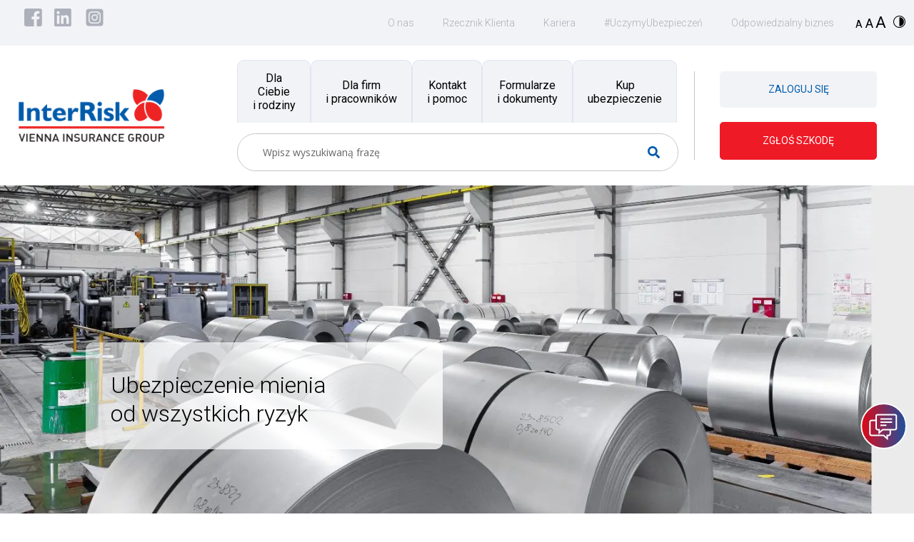

--- FILE ---
content_type: text/html; charset=UTF-8
request_url: https://interrisk.pl/dla-firm-i-pracownikow/duze-firmy-i-ubezpieczenia-specjalistyczne/ubezpieczenia-mienia/ubezpieczenie-mienia-od-wszystkich-ryzyk/
body_size: 118028
content:
<!doctype html>
<html lang="pl-PL">
<head>
	<meta charset="UTF-8">
	<meta name="viewport" content="width=device-width, initial-scale=1">

    <!-- connect to domain of font files -->
    <link rel="preconnect" href="https://fonts.gstatic.com" crossorigin>

    <!-- optionally increase loading priority -->
    <link rel="preload" as="style" href="https://fonts.googleapis.com/css2?family=Lato:wght@300;400;700;900&family=Roboto:wght@300;400;700&display=swap">

    <!-- async CSS -->
    <link rel="stylesheet" media="print" onload="this.onload=null;this.removeAttribute('media');" href="https://fonts.googleapis.com/css2?family=Lato:wght@300;400;700;900&family=Roboto:wght@300;400;700&display=swap">

    <!-- no-JS fallback -->
    <noscript>
        <link rel="stylesheet" href="https://fonts.googleapis.com/css2?family=Lato:wght@300;400;700;900&family=Roboto:wght@300;400;700&display=swap">
    </noscript>

	<meta name='robots' content='index, follow, max-image-preview:large, max-snippet:-1, max-video-preview:-1' />
	<style>img:is([sizes="auto" i], [sizes^="auto," i]) { contain-intrinsic-size: 3000px 1500px }</style>
	
	<!-- This site is optimized with the Yoast SEO plugin v26.4 - https://yoast.com/wordpress/plugins/seo/ -->
	<title>Ubezpieczenie All Risk - Mienia od Wszystkich Ryzyk dla Firm i Korporacji - InteRrisk</title>
	<meta name="description" content="Korzystne ubezpieczenie mienia od wszystkich ryzyk ✔️ W InterRisk ubezpieczysz majątek swojej firmy ✔️ Zadbaj o bezpieczeństwo biznesu." />
	<link rel="canonical" href="https://interrisk.pl/dla-firm-i-pracownikow/duze-firmy-i-ubezpieczenia-specjalistyczne/ubezpieczenia-mienia/ubezpieczenie-mienia-od-wszystkich-ryzyk/" />
	<meta property="og:locale" content="pl_PL" />
	<meta property="og:type" content="article" />
	<meta property="og:title" content="Ubezpieczenie All Risk - Mienia od Wszystkich Ryzyk dla Firm i Korporacji - InteRrisk" />
	<meta property="og:description" content="Korzystne ubezpieczenie mienia od wszystkich ryzyk ✔️ W InterRisk ubezpieczysz majątek swojej firmy ✔️ Zadbaj o bezpieczeństwo biznesu." />
	<meta property="og:url" content="https://interrisk.pl/dla-firm-i-pracownikow/duze-firmy-i-ubezpieczenia-specjalistyczne/ubezpieczenia-mienia/ubezpieczenie-mienia-od-wszystkich-ryzyk/" />
	<meta property="og:site_name" content="InterRisk" />
	<meta property="article:publisher" content="https://www.facebook.com/InterRiskPolska/" />
	<meta property="og:image" content="https://interrisk.pl/wp-content/uploads/2025/03/interrisk-sp-2.png" />
	<meta property="og:image:width" content="232" />
	<meta property="og:image:height" content="78" />
	<meta property="og:image:type" content="image/png" />
	<meta name="twitter:card" content="summary_large_image" />
	<script type="application/ld+json" class="yoast-schema-graph">{"@context":"https://schema.org","@graph":[{"@type":"WebPage","@id":"https://interrisk.pl/dla-firm-i-pracownikow/duze-firmy-i-ubezpieczenia-specjalistyczne/ubezpieczenia-mienia/ubezpieczenie-mienia-od-wszystkich-ryzyk/","url":"https://interrisk.pl/dla-firm-i-pracownikow/duze-firmy-i-ubezpieczenia-specjalistyczne/ubezpieczenia-mienia/ubezpieczenie-mienia-od-wszystkich-ryzyk/","name":"Ubezpieczenie All Risk - Mienia od Wszystkich Ryzyk dla Firm i Korporacji - InteRrisk","isPartOf":{"@id":"https://interrisk.pl/#website"},"datePublished":"2023-08-02T08:46:08+00:00","description":"Korzystne ubezpieczenie mienia od wszystkich ryzyk ✔️ W InterRisk ubezpieczysz majątek swojej firmy ✔️ Zadbaj o bezpieczeństwo biznesu.","breadcrumb":{"@id":"https://interrisk.pl/dla-firm-i-pracownikow/duze-firmy-i-ubezpieczenia-specjalistyczne/ubezpieczenia-mienia/ubezpieczenie-mienia-od-wszystkich-ryzyk/#breadcrumb"},"inLanguage":"pl-PL","potentialAction":[{"@type":"ReadAction","target":["https://interrisk.pl/dla-firm-i-pracownikow/duze-firmy-i-ubezpieczenia-specjalistyczne/ubezpieczenia-mienia/ubezpieczenie-mienia-od-wszystkich-ryzyk/"]}]},{"@type":"BreadcrumbList","@id":"https://interrisk.pl/dla-firm-i-pracownikow/duze-firmy-i-ubezpieczenia-specjalistyczne/ubezpieczenia-mienia/ubezpieczenie-mienia-od-wszystkich-ryzyk/#breadcrumb","itemListElement":[{"@type":"ListItem","position":1,"name":"Strona główna","item":"https://interrisk.pl/"},{"@type":"ListItem","position":2,"name":"Dla firm i&nbsp;pracowników","item":"https://interrisk.pl/dla-firm-i-pracownikow/"},{"@type":"ListItem","position":3,"name":"Duże firmy i&nbsp;ubezpieczenia specjalistyczne","item":"https://interrisk.pl/dla-firm-i-pracownikow/duze-firmy-i-ubezpieczenia-specjalistyczne/"},{"@type":"ListItem","position":4,"name":"Ubezpieczenia mienia","item":"https://interrisk.pl/dla-firm-i-pracownikow/duze-firmy-i-ubezpieczenia-specjalistyczne/ubezpieczenia-mienia/"},{"@type":"ListItem","position":5,"name":"Ubezpieczenie mienia od&nbsp;wszystkich ryzyk"}]},{"@type":"WebSite","@id":"https://interrisk.pl/#website","url":"https://interrisk.pl/","name":"InterRisk","description":"Ubezpieczenia dla Ciebie i bliskich","publisher":{"@id":"https://interrisk.pl/#organization"},"potentialAction":[{"@type":"SearchAction","target":{"@type":"EntryPoint","urlTemplate":"https://interrisk.pl/?s={search_term_string}"},"query-input":{"@type":"PropertyValueSpecification","valueRequired":true,"valueName":"search_term_string"}}],"inLanguage":"pl-PL"},{"@type":"Organization","@id":"https://interrisk.pl/#organization","name":"InterRisk","url":"https://interrisk.pl/","logo":{"@type":"ImageObject","inLanguage":"pl-PL","@id":"https://interrisk.pl/#/schema/logo/image/","url":"https://interrisk.pl/wp-content/uploads/2025/03/interrisk-sp-2.png","contentUrl":"https://interrisk.pl/wp-content/uploads/2025/03/interrisk-sp-2.png","width":232,"height":78,"caption":"InterRisk"},"image":{"@id":"https://interrisk.pl/#/schema/logo/image/"},"sameAs":["https://www.facebook.com/InterRiskPolska/","https://www.linkedin.com/company/interrisk-tu-sa-vienna-insurance-group/","https://www.instagram.com/interrisk_ubezpieczenia/"]}]}</script>
	<!-- / Yoast SEO plugin. -->


<link rel='dns-prefetch' href='//code.jquery.com' />
<link rel='dns-prefetch' href='//cdn.jsdelivr.net' />
<script>
window._wpemojiSettings = {"baseUrl":"https:\/\/s.w.org\/images\/core\/emoji\/16.0.1\/72x72\/","ext":".png","svgUrl":"https:\/\/s.w.org\/images\/core\/emoji\/16.0.1\/svg\/","svgExt":".svg","source":{"concatemoji":"https:\/\/interrisk.pl\/wp-includes\/js\/wp-emoji-release.min.js"}};
/*! This file is auto-generated */
!function(s,n){var o,i,e;function c(e){try{var t={supportTests:e,timestamp:(new Date).valueOf()};sessionStorage.setItem(o,JSON.stringify(t))}catch(e){}}function p(e,t,n){e.clearRect(0,0,e.canvas.width,e.canvas.height),e.fillText(t,0,0);var t=new Uint32Array(e.getImageData(0,0,e.canvas.width,e.canvas.height).data),a=(e.clearRect(0,0,e.canvas.width,e.canvas.height),e.fillText(n,0,0),new Uint32Array(e.getImageData(0,0,e.canvas.width,e.canvas.height).data));return t.every(function(e,t){return e===a[t]})}function u(e,t){e.clearRect(0,0,e.canvas.width,e.canvas.height),e.fillText(t,0,0);for(var n=e.getImageData(16,16,1,1),a=0;a<n.data.length;a++)if(0!==n.data[a])return!1;return!0}function f(e,t,n,a){switch(t){case"flag":return n(e,"\ud83c\udff3\ufe0f\u200d\u26a7\ufe0f","\ud83c\udff3\ufe0f\u200b\u26a7\ufe0f")?!1:!n(e,"\ud83c\udde8\ud83c\uddf6","\ud83c\udde8\u200b\ud83c\uddf6")&&!n(e,"\ud83c\udff4\udb40\udc67\udb40\udc62\udb40\udc65\udb40\udc6e\udb40\udc67\udb40\udc7f","\ud83c\udff4\u200b\udb40\udc67\u200b\udb40\udc62\u200b\udb40\udc65\u200b\udb40\udc6e\u200b\udb40\udc67\u200b\udb40\udc7f");case"emoji":return!a(e,"\ud83e\udedf")}return!1}function g(e,t,n,a){var r="undefined"!=typeof WorkerGlobalScope&&self instanceof WorkerGlobalScope?new OffscreenCanvas(300,150):s.createElement("canvas"),o=r.getContext("2d",{willReadFrequently:!0}),i=(o.textBaseline="top",o.font="600 32px Arial",{});return e.forEach(function(e){i[e]=t(o,e,n,a)}),i}function t(e){var t=s.createElement("script");t.src=e,t.defer=!0,s.head.appendChild(t)}"undefined"!=typeof Promise&&(o="wpEmojiSettingsSupports",i=["flag","emoji"],n.supports={everything:!0,everythingExceptFlag:!0},e=new Promise(function(e){s.addEventListener("DOMContentLoaded",e,{once:!0})}),new Promise(function(t){var n=function(){try{var e=JSON.parse(sessionStorage.getItem(o));if("object"==typeof e&&"number"==typeof e.timestamp&&(new Date).valueOf()<e.timestamp+604800&&"object"==typeof e.supportTests)return e.supportTests}catch(e){}return null}();if(!n){if("undefined"!=typeof Worker&&"undefined"!=typeof OffscreenCanvas&&"undefined"!=typeof URL&&URL.createObjectURL&&"undefined"!=typeof Blob)try{var e="postMessage("+g.toString()+"("+[JSON.stringify(i),f.toString(),p.toString(),u.toString()].join(",")+"));",a=new Blob([e],{type:"text/javascript"}),r=new Worker(URL.createObjectURL(a),{name:"wpTestEmojiSupports"});return void(r.onmessage=function(e){c(n=e.data),r.terminate(),t(n)})}catch(e){}c(n=g(i,f,p,u))}t(n)}).then(function(e){for(var t in e)n.supports[t]=e[t],n.supports.everything=n.supports.everything&&n.supports[t],"flag"!==t&&(n.supports.everythingExceptFlag=n.supports.everythingExceptFlag&&n.supports[t]);n.supports.everythingExceptFlag=n.supports.everythingExceptFlag&&!n.supports.flag,n.DOMReady=!1,n.readyCallback=function(){n.DOMReady=!0}}).then(function(){return e}).then(function(){var e;n.supports.everything||(n.readyCallback(),(e=n.source||{}).concatemoji?t(e.concatemoji):e.wpemoji&&e.twemoji&&(t(e.twemoji),t(e.wpemoji)))}))}((window,document),window._wpemojiSettings);
</script>
<style id='wp-emoji-styles-inline-css'>

	img.wp-smiley, img.emoji {
		display: inline !important;
		border: none !important;
		box-shadow: none !important;
		height: 1em !important;
		width: 1em !important;
		margin: 0 0.07em !important;
		vertical-align: -0.1em !important;
		background: none !important;
		padding: 0 !important;
	}
</style>
<link rel='stylesheet' id='wp-block-library-css' href='https://interrisk.pl/wp-includes/css/dist/block-library/style.min.css' media='all' />
<style id='classic-theme-styles-inline-css'>
/*! This file is auto-generated */
.wp-block-button__link{color:#fff;background-color:#32373c;border-radius:9999px;box-shadow:none;text-decoration:none;padding:calc(.667em + 2px) calc(1.333em + 2px);font-size:1.125em}.wp-block-file__button{background:#32373c;color:#fff;text-decoration:none}
</style>
<style id='filebird-block-filebird-gallery-style-inline-css'>
ul.filebird-block-filebird-gallery{margin:auto!important;padding:0!important;width:100%}ul.filebird-block-filebird-gallery.layout-grid{display:grid;grid-gap:20px;align-items:stretch;grid-template-columns:repeat(var(--columns),1fr);justify-items:stretch}ul.filebird-block-filebird-gallery.layout-grid li img{border:1px solid #ccc;box-shadow:2px 2px 6px 0 rgba(0,0,0,.3);height:100%;max-width:100%;-o-object-fit:cover;object-fit:cover;width:100%}ul.filebird-block-filebird-gallery.layout-masonry{-moz-column-count:var(--columns);-moz-column-gap:var(--space);column-gap:var(--space);-moz-column-width:var(--min-width);columns:var(--min-width) var(--columns);display:block;overflow:auto}ul.filebird-block-filebird-gallery.layout-masonry li{margin-bottom:var(--space)}ul.filebird-block-filebird-gallery li{list-style:none}ul.filebird-block-filebird-gallery li figure{height:100%;margin:0;padding:0;position:relative;width:100%}ul.filebird-block-filebird-gallery li figure figcaption{background:linear-gradient(0deg,rgba(0,0,0,.7),rgba(0,0,0,.3) 70%,transparent);bottom:0;box-sizing:border-box;color:#fff;font-size:.8em;margin:0;max-height:100%;overflow:auto;padding:3em .77em .7em;position:absolute;text-align:center;width:100%;z-index:2}ul.filebird-block-filebird-gallery li figure figcaption a{color:inherit}.fb-block-hover-animation-zoomIn figure{overflow:hidden}.fb-block-hover-animation-zoomIn figure img{transform:scale(1);transition:.3s ease-in-out}.fb-block-hover-animation-zoomIn figure:hover img{transform:scale(1.3)}.fb-block-hover-animation-shine figure{overflow:hidden;position:relative}.fb-block-hover-animation-shine figure:before{background:linear-gradient(90deg,hsla(0,0%,100%,0) 0,hsla(0,0%,100%,.3));content:"";display:block;height:100%;left:-75%;position:absolute;top:0;transform:skewX(-25deg);width:50%;z-index:2}.fb-block-hover-animation-shine figure:hover:before{animation:shine .75s}@keyframes shine{to{left:125%}}.fb-block-hover-animation-opacity figure{overflow:hidden}.fb-block-hover-animation-opacity figure img{opacity:1;transition:.3s ease-in-out}.fb-block-hover-animation-opacity figure:hover img{opacity:.5}.fb-block-hover-animation-grayscale figure img{filter:grayscale(100%);transition:.3s ease-in-out}.fb-block-hover-animation-grayscale figure:hover img{filter:grayscale(0)}

</style>
<style id='global-styles-inline-css'>
:root{--wp--preset--aspect-ratio--square: 1;--wp--preset--aspect-ratio--4-3: 4/3;--wp--preset--aspect-ratio--3-4: 3/4;--wp--preset--aspect-ratio--3-2: 3/2;--wp--preset--aspect-ratio--2-3: 2/3;--wp--preset--aspect-ratio--16-9: 16/9;--wp--preset--aspect-ratio--9-16: 9/16;--wp--preset--color--black: #000000;--wp--preset--color--cyan-bluish-gray: #abb8c3;--wp--preset--color--white: #ffffff;--wp--preset--color--pale-pink: #f78da7;--wp--preset--color--vivid-red: #cf2e2e;--wp--preset--color--luminous-vivid-orange: #ff6900;--wp--preset--color--luminous-vivid-amber: #fcb900;--wp--preset--color--light-green-cyan: #7bdcb5;--wp--preset--color--vivid-green-cyan: #00d084;--wp--preset--color--pale-cyan-blue: #8ed1fc;--wp--preset--color--vivid-cyan-blue: #0693e3;--wp--preset--color--vivid-purple: #9b51e0;--wp--preset--gradient--vivid-cyan-blue-to-vivid-purple: linear-gradient(135deg,rgba(6,147,227,1) 0%,rgb(155,81,224) 100%);--wp--preset--gradient--light-green-cyan-to-vivid-green-cyan: linear-gradient(135deg,rgb(122,220,180) 0%,rgb(0,208,130) 100%);--wp--preset--gradient--luminous-vivid-amber-to-luminous-vivid-orange: linear-gradient(135deg,rgba(252,185,0,1) 0%,rgba(255,105,0,1) 100%);--wp--preset--gradient--luminous-vivid-orange-to-vivid-red: linear-gradient(135deg,rgba(255,105,0,1) 0%,rgb(207,46,46) 100%);--wp--preset--gradient--very-light-gray-to-cyan-bluish-gray: linear-gradient(135deg,rgb(238,238,238) 0%,rgb(169,184,195) 100%);--wp--preset--gradient--cool-to-warm-spectrum: linear-gradient(135deg,rgb(74,234,220) 0%,rgb(151,120,209) 20%,rgb(207,42,186) 40%,rgb(238,44,130) 60%,rgb(251,105,98) 80%,rgb(254,248,76) 100%);--wp--preset--gradient--blush-light-purple: linear-gradient(135deg,rgb(255,206,236) 0%,rgb(152,150,240) 100%);--wp--preset--gradient--blush-bordeaux: linear-gradient(135deg,rgb(254,205,165) 0%,rgb(254,45,45) 50%,rgb(107,0,62) 100%);--wp--preset--gradient--luminous-dusk: linear-gradient(135deg,rgb(255,203,112) 0%,rgb(199,81,192) 50%,rgb(65,88,208) 100%);--wp--preset--gradient--pale-ocean: linear-gradient(135deg,rgb(255,245,203) 0%,rgb(182,227,212) 50%,rgb(51,167,181) 100%);--wp--preset--gradient--electric-grass: linear-gradient(135deg,rgb(202,248,128) 0%,rgb(113,206,126) 100%);--wp--preset--gradient--midnight: linear-gradient(135deg,rgb(2,3,129) 0%,rgb(40,116,252) 100%);--wp--preset--font-size--small: 13px;--wp--preset--font-size--medium: 20px;--wp--preset--font-size--large: 36px;--wp--preset--font-size--x-large: 42px;--wp--preset--spacing--20: 0.44rem;--wp--preset--spacing--30: 0.67rem;--wp--preset--spacing--40: 1rem;--wp--preset--spacing--50: 1.5rem;--wp--preset--spacing--60: 2.25rem;--wp--preset--spacing--70: 3.38rem;--wp--preset--spacing--80: 5.06rem;--wp--preset--shadow--natural: 6px 6px 9px rgba(0, 0, 0, 0.2);--wp--preset--shadow--deep: 12px 12px 50px rgba(0, 0, 0, 0.4);--wp--preset--shadow--sharp: 6px 6px 0px rgba(0, 0, 0, 0.2);--wp--preset--shadow--outlined: 6px 6px 0px -3px rgba(255, 255, 255, 1), 6px 6px rgba(0, 0, 0, 1);--wp--preset--shadow--crisp: 6px 6px 0px rgba(0, 0, 0, 1);}:where(.is-layout-flex){gap: 0.5em;}:where(.is-layout-grid){gap: 0.5em;}body .is-layout-flex{display: flex;}.is-layout-flex{flex-wrap: wrap;align-items: center;}.is-layout-flex > :is(*, div){margin: 0;}body .is-layout-grid{display: grid;}.is-layout-grid > :is(*, div){margin: 0;}:where(.wp-block-columns.is-layout-flex){gap: 2em;}:where(.wp-block-columns.is-layout-grid){gap: 2em;}:where(.wp-block-post-template.is-layout-flex){gap: 1.25em;}:where(.wp-block-post-template.is-layout-grid){gap: 1.25em;}.has-black-color{color: var(--wp--preset--color--black) !important;}.has-cyan-bluish-gray-color{color: var(--wp--preset--color--cyan-bluish-gray) !important;}.has-white-color{color: var(--wp--preset--color--white) !important;}.has-pale-pink-color{color: var(--wp--preset--color--pale-pink) !important;}.has-vivid-red-color{color: var(--wp--preset--color--vivid-red) !important;}.has-luminous-vivid-orange-color{color: var(--wp--preset--color--luminous-vivid-orange) !important;}.has-luminous-vivid-amber-color{color: var(--wp--preset--color--luminous-vivid-amber) !important;}.has-light-green-cyan-color{color: var(--wp--preset--color--light-green-cyan) !important;}.has-vivid-green-cyan-color{color: var(--wp--preset--color--vivid-green-cyan) !important;}.has-pale-cyan-blue-color{color: var(--wp--preset--color--pale-cyan-blue) !important;}.has-vivid-cyan-blue-color{color: var(--wp--preset--color--vivid-cyan-blue) !important;}.has-vivid-purple-color{color: var(--wp--preset--color--vivid-purple) !important;}.has-black-background-color{background-color: var(--wp--preset--color--black) !important;}.has-cyan-bluish-gray-background-color{background-color: var(--wp--preset--color--cyan-bluish-gray) !important;}.has-white-background-color{background-color: var(--wp--preset--color--white) !important;}.has-pale-pink-background-color{background-color: var(--wp--preset--color--pale-pink) !important;}.has-vivid-red-background-color{background-color: var(--wp--preset--color--vivid-red) !important;}.has-luminous-vivid-orange-background-color{background-color: var(--wp--preset--color--luminous-vivid-orange) !important;}.has-luminous-vivid-amber-background-color{background-color: var(--wp--preset--color--luminous-vivid-amber) !important;}.has-light-green-cyan-background-color{background-color: var(--wp--preset--color--light-green-cyan) !important;}.has-vivid-green-cyan-background-color{background-color: var(--wp--preset--color--vivid-green-cyan) !important;}.has-pale-cyan-blue-background-color{background-color: var(--wp--preset--color--pale-cyan-blue) !important;}.has-vivid-cyan-blue-background-color{background-color: var(--wp--preset--color--vivid-cyan-blue) !important;}.has-vivid-purple-background-color{background-color: var(--wp--preset--color--vivid-purple) !important;}.has-black-border-color{border-color: var(--wp--preset--color--black) !important;}.has-cyan-bluish-gray-border-color{border-color: var(--wp--preset--color--cyan-bluish-gray) !important;}.has-white-border-color{border-color: var(--wp--preset--color--white) !important;}.has-pale-pink-border-color{border-color: var(--wp--preset--color--pale-pink) !important;}.has-vivid-red-border-color{border-color: var(--wp--preset--color--vivid-red) !important;}.has-luminous-vivid-orange-border-color{border-color: var(--wp--preset--color--luminous-vivid-orange) !important;}.has-luminous-vivid-amber-border-color{border-color: var(--wp--preset--color--luminous-vivid-amber) !important;}.has-light-green-cyan-border-color{border-color: var(--wp--preset--color--light-green-cyan) !important;}.has-vivid-green-cyan-border-color{border-color: var(--wp--preset--color--vivid-green-cyan) !important;}.has-pale-cyan-blue-border-color{border-color: var(--wp--preset--color--pale-cyan-blue) !important;}.has-vivid-cyan-blue-border-color{border-color: var(--wp--preset--color--vivid-cyan-blue) !important;}.has-vivid-purple-border-color{border-color: var(--wp--preset--color--vivid-purple) !important;}.has-vivid-cyan-blue-to-vivid-purple-gradient-background{background: var(--wp--preset--gradient--vivid-cyan-blue-to-vivid-purple) !important;}.has-light-green-cyan-to-vivid-green-cyan-gradient-background{background: var(--wp--preset--gradient--light-green-cyan-to-vivid-green-cyan) !important;}.has-luminous-vivid-amber-to-luminous-vivid-orange-gradient-background{background: var(--wp--preset--gradient--luminous-vivid-amber-to-luminous-vivid-orange) !important;}.has-luminous-vivid-orange-to-vivid-red-gradient-background{background: var(--wp--preset--gradient--luminous-vivid-orange-to-vivid-red) !important;}.has-very-light-gray-to-cyan-bluish-gray-gradient-background{background: var(--wp--preset--gradient--very-light-gray-to-cyan-bluish-gray) !important;}.has-cool-to-warm-spectrum-gradient-background{background: var(--wp--preset--gradient--cool-to-warm-spectrum) !important;}.has-blush-light-purple-gradient-background{background: var(--wp--preset--gradient--blush-light-purple) !important;}.has-blush-bordeaux-gradient-background{background: var(--wp--preset--gradient--blush-bordeaux) !important;}.has-luminous-dusk-gradient-background{background: var(--wp--preset--gradient--luminous-dusk) !important;}.has-pale-ocean-gradient-background{background: var(--wp--preset--gradient--pale-ocean) !important;}.has-electric-grass-gradient-background{background: var(--wp--preset--gradient--electric-grass) !important;}.has-midnight-gradient-background{background: var(--wp--preset--gradient--midnight) !important;}.has-small-font-size{font-size: var(--wp--preset--font-size--small) !important;}.has-medium-font-size{font-size: var(--wp--preset--font-size--medium) !important;}.has-large-font-size{font-size: var(--wp--preset--font-size--large) !important;}.has-x-large-font-size{font-size: var(--wp--preset--font-size--x-large) !important;}
:where(.wp-block-post-template.is-layout-flex){gap: 1.25em;}:where(.wp-block-post-template.is-layout-grid){gap: 1.25em;}
:where(.wp-block-columns.is-layout-flex){gap: 2em;}:where(.wp-block-columns.is-layout-grid){gap: 2em;}
:root :where(.wp-block-pullquote){font-size: 1.5em;line-height: 1.6;}
</style>
<link data-minify="1" rel='stylesheet' id='wpdm-fonticon-css' href='https://interrisk.pl/wp-content/cache/min/1/wp-content/plugins/download-manager/assets/wpdm-iconfont/css/wpdm-icons.css?ver=1768567330' media='all' />
<link rel='stylesheet' id='wpdm-front-css' href='https://interrisk.pl/wp-content/plugins/download-manager/assets/css/front.min.css' media='all' />
<link data-minify="1" rel='stylesheet' id='ppress-frontend-css' href='https://interrisk.pl/wp-content/cache/min/1/wp-content/plugins/wp-user-avatar/assets/css/frontend.min.css?ver=1768567330' media='all' />
<link rel='stylesheet' id='ppress-flatpickr-css' href='https://interrisk.pl/wp-content/plugins/wp-user-avatar/assets/flatpickr/flatpickr.min.css' media='all' />
<link rel='stylesheet' id='ppress-select2-css' href='https://interrisk.pl/wp-content/plugins/wp-user-avatar/assets/select2/select2.min.css' media='all' />
<link rel='stylesheet' id='interrisk-style-css' href='https://interrisk.pl/wp-content/themes/interrisk/assets/css/min/owl.carousel.min.css' media='all' />
<link data-minify="1" rel='stylesheet' id='interrisk-style2-css' href='https://interrisk.pl/wp-content/cache/min/1/npm/bootstrap@5.1.0/dist/css/bootstrap.min.css?ver=1768567331' media='all' />
<link rel='stylesheet' id='interrisk-style3-css' href='https://interrisk.pl/wp-content/themes/interrisk/assets/css/min/easy-autocomplete.min.css' media='all' />
<link data-minify="1" rel='stylesheet' id='interrisk-style4-css' href='https://interrisk.pl/wp-content/cache/min/1/wp-content/themes/interrisk/assets/css/partials/styles.css?ver=1768567331' media='all' />
<link data-minify="1" rel='stylesheet' id='wpdreams-asl-basic-css' href='https://interrisk.pl/wp-content/cache/min/1/wp-content/plugins/ajax-search-lite/css/style.basic.css?ver=1768567331' media='all' />
<style id='wpdreams-asl-basic-inline-css'>

					div[id*='ajaxsearchlitesettings'].searchsettings .asl_option_inner label {
						font-size: 0px !important;
						color: rgba(0, 0, 0, 0);
					}
					div[id*='ajaxsearchlitesettings'].searchsettings .asl_option_inner label:after {
						font-size: 11px !important;
						position: absolute;
						top: 0;
						left: 0;
						z-index: 1;
					}
					.asl_w_container {
						width: 100%;
						margin: 0px 0px 0px 0px;
						min-width: 200px;
					}
					div[id*='ajaxsearchlite'].asl_m {
						width: 100%;
					}
					div[id*='ajaxsearchliteres'].wpdreams_asl_results div.resdrg span.highlighted {
						font-weight: bold;
						color: rgba(217, 49, 43, 1);
						background-color: rgba(238, 238, 238, 1);
					}
					div[id*='ajaxsearchliteres'].wpdreams_asl_results .results img.asl_image {
						width: 70px;
						height: 70px;
						object-fit: cover;
					}
					div[id*='ajaxsearchlite'].asl_r .results {
						max-height: none;
					}
					div[id*='ajaxsearchlite'].asl_r {
						position: absolute;
					}
				
						div.asl_m.asl_w {
							border:1px solid rgb(196, 196, 196) !important;border-radius:100px 100px 100px 100px !important;
							box-shadow: none !important;
						}
						div.asl_m.asl_w .probox {border: none !important;}
					
						.asl_r.asl_w {
							background-color: rgba(255, 255, 255, 1) !important;
							background-image: none !important;
							-webkit-background-image: none !important;
							-ms-background-image: none !important;
						}
					
						.asl_r.asl_w .item {
							background-color: rgba(255, 255, 255, 1) !important;
							background-image: none !important;
							-webkit-background-image: none !important;
							-ms-background-image: none !important;
						}
					
						div.asl_r.asl_w {
							border:1px solid rgb(196, 196, 196) !important;border-radius:0px 0px 0px 0px !important;
							box-shadow: none !important;
						}
					
						.asl_s.asl_w {
							background-color: rgba(255, 255, 255, 1) !important;
							background-image: none !important;
							-webkit-background-image: none !important;
							-ms-background-image: none !important;
						}
					
						div.asl_r.asl_w.vertical .results .item::after {
							display: block;
							position: absolute;
							bottom: 0;
							content: '';
							height: 1px;
							width: 100%;
							background: #D8D8D8;
						}
						div.asl_r.asl_w.vertical .results .item.asl_last_item::after {
							display: none;
						}
					
</style>
<link data-minify="1" rel='stylesheet' id='wpdreams-asl-instance-css' href='https://interrisk.pl/wp-content/cache/min/1/wp-content/plugins/ajax-search-lite/css/style-simple-grey.css?ver=1768567331' media='all' />
<link data-minify="1" rel='stylesheet' id='heateor_sss_frontend_css-css' href='https://interrisk.pl/wp-content/cache/min/1/wp-content/plugins/sassy-social-share/public/css/sassy-social-share-public.css?ver=1768567331' media='all' />
<style id='heateor_sss_frontend_css-inline-css'>
.heateor_sss_button_instagram span.heateor_sss_svg,a.heateor_sss_instagram span.heateor_sss_svg{background:radial-gradient(circle at 30% 107%,#fdf497 0,#fdf497 5%,#fd5949 45%,#d6249f 60%,#285aeb 90%)}.heateor_sss_horizontal_sharing .heateor_sss_svg,.heateor_sss_standard_follow_icons_container .heateor_sss_svg{color:#fff;border-width:0px;border-style:solid;border-color:transparent}.heateor_sss_horizontal_sharing .heateorSssTCBackground{color:#666}.heateor_sss_horizontal_sharing span.heateor_sss_svg:hover,.heateor_sss_standard_follow_icons_container span.heateor_sss_svg:hover{border-color:transparent;}.heateor_sss_vertical_sharing span.heateor_sss_svg,.heateor_sss_floating_follow_icons_container span.heateor_sss_svg{color:#fff;border-width:0px;border-style:solid;border-color:transparent;}.heateor_sss_vertical_sharing .heateorSssTCBackground{color:#666;}.heateor_sss_vertical_sharing span.heateor_sss_svg:hover,.heateor_sss_floating_follow_icons_container span.heateor_sss_svg:hover{border-color:transparent;}@media screen and (max-width:783px) {.heateor_sss_vertical_sharing{display:none!important}}
</style>
<script src="https://code.jquery.com/jquery-3.6.0.min.js" id="jquery-js"></script>
<script src="https://interrisk.pl/wp-content/plugins/download-manager/assets/js/wpdm.min.js" id="wpdm-frontend-js-js"></script>
<script id="wpdm-frontjs-js-extra">
var wpdm_url = {"home":"https:\/\/interrisk.pl\/","site":"https:\/\/interrisk.pl\/","ajax":"https:\/\/interrisk.pl\/wp-admin\/admin-ajax.php"};
var wpdm_js = {"spinner":"<i class=\"wpdm-icon wpdm-sun wpdm-spin\"><\/i>","client_id":"411bb25b5753486f5758d6bb3563e89e"};
var wpdm_strings = {"pass_var":"Has\u0142o zweryfikowane!","pass_var_q":"Aby rozpocz\u0105\u0107 pobieranie, kliknij poni\u017cszy przycisk.","start_dl":"Rozpocznij pobieranie"};
</script>
<script src="https://interrisk.pl/wp-content/plugins/download-manager/assets/js/front.min.js" id="wpdm-frontjs-js"></script>
<script src="https://interrisk.pl/wp-content/plugins/stop-user-enumeration/frontend/js/frontend.js" id="stop-user-enumeration-js" defer data-wp-strategy="defer"></script>
<script src="https://interrisk.pl/wp-content/plugins/wp-user-avatar/assets/flatpickr/flatpickr.min.js" id="ppress-flatpickr-js"></script>
<script src="https://interrisk.pl/wp-content/plugins/wp-user-avatar/assets/select2/select2.min.js" id="ppress-select2-js"></script>
<script id="ajax-script-js-extra">
var ajax_object = {"ajaxurl":"https:\/\/interrisk.pl\/wp-admin\/admin-ajax.php"};
</script>
<script src="https://interrisk.pl/wp-content/themes/interrisk/assets/js/min/ajax.js" id="ajax-script-js"></script>
<script id="whp4835front.js6937-js-extra">
var whp_local_data = {"add_url":"https:\/\/interrisk.pl\/wp-admin\/post-new.php?post_type=event","ajaxurl":"https:\/\/interrisk.pl\/wp-admin\/admin-ajax.php"};
</script>
<script src="https://interrisk.pl/wp-content/plugins/wp-security-hardening/modules/js/front.js" id="whp4835front.js6937-js"></script>
<link rel="https://api.w.org/" href="https://interrisk.pl/wp-json/" /><link rel="alternate" title="JSON" type="application/json" href="https://interrisk.pl/wp-json/wp/v2/pages/159759" /><link rel="EditURI" type="application/rsd+xml" title="RSD" href="https://interrisk.pl/xmlrpc.php?rsd" />

<link rel='shortlink' href='https://interrisk.pl/?p=159759' />
<link rel="alternate" title="oEmbed (JSON)" type="application/json+oembed" href="https://interrisk.pl/wp-json/oembed/1.0/embed?url=https%3A%2F%2Finterrisk.pl%2Fdla-firm-i-pracownikow%2Fduze-firmy-i-ubezpieczenia-specjalistyczne%2Fubezpieczenia-mienia%2Fubezpieczenie-mienia-od-wszystkich-ryzyk%2F" />
<link rel="alternate" title="oEmbed (XML)" type="text/xml+oembed" href="https://interrisk.pl/wp-json/oembed/1.0/embed?url=https%3A%2F%2Finterrisk.pl%2Fdla-firm-i-pracownikow%2Fduze-firmy-i-ubezpieczenia-specjalistyczne%2Fubezpieczenia-mienia%2Fubezpieczenie-mienia-od-wszystkich-ryzyk%2F&#038;format=xml" />
				<link rel="preconnect" href="https://fonts.gstatic.com" crossorigin />
				<link rel="preload" as="style" href="//fonts.googleapis.com/css?family=Open+Sans&display=swap" />
								<link rel="stylesheet" href="//fonts.googleapis.com/css?family=Open+Sans&display=swap" media="all" />
				<style>.recentcomments a{display:inline !important;padding:0 !important;margin:0 !important;}</style><link rel="icon" href="https://interrisk.pl/wp-content/uploads/2021/03/favicon.png" sizes="32x32" />
<link rel="icon" href="https://interrisk.pl/wp-content/uploads/2021/03/favicon.png" sizes="192x192" />
<link rel="apple-touch-icon" href="https://interrisk.pl/wp-content/uploads/2021/03/favicon.png" />
<meta name="msapplication-TileImage" content="https://interrisk.pl/wp-content/uploads/2021/03/favicon.png" />
		<style id="wp-custom-css">
			.page-id-188234 .contact-form-section .title, .page-id-185499  .contact-form-section .title {
    text-align: center;
}
.page-id-188234 .contact-form-section form .wpcf7-not-valid-tip {
    top: -5px;
}
.page-id-188234 .wpcf7-response-output {
    text-align: center;
}
#faq-section.accordion {
    display: block;
    margin-top: 0;
    margin-bottom: 50px;
}
.accept-check {
    margin-bottom: 10px;
}
.accept-check .wpcf7-list-item {
    margin-left: 0;
}
.wpcf7-list-item-label {
    font-size: 14px;
}
.accept-check .wpcf7-not-valid-tip {
    margin-top: 2px !important;
    font-size: 14px;
}
input.wpcf7-form-control.wpcf7-file.wpcf7-validates-as-required.wpcf7-not-valid {
    margin-bottom: 15px;
}
.menu-item-200671 .show-menu {
    display: block !important;
}
.menu-item-200671 .show-menu a {
	color: #000 !important;
}
.menu-item-200671 .show-menu a:hover {
	color: #005BAB !important;
}
#sgpb-popup-dialog-main-div-wrapper:not(.home #sgpb-popup-dialog-main-div-wrapper), .sgpb-popup-overlay:not(.home .sgpb-popup-overlay) {
    display: none;
}
.page-id-213883 .box-icons {
    margin-top: 20px;
	margin-bottom: 20px
}
.page-id-213883 .box-icons .item {
    margin-bottom: 40px;
}
#colophon .row2 p {
    margin-bottom: 0;
}
.wpcf7-text, .wpcf7-email, .wpcf7-textarea, .wpcf7-date, .wpcf7-number {
    border: 1px solid #fff !important;
    padding: 10px !important;
    padding-left: 30px !important;
    margin-bottom: 20px !important;
    font-size: 0.88rem !important;
    font-weight: 300 !important;
    width: 100% !important;
    background: white !important;
    font-family: inherit !important;
}
.main-footer .tel {
    display: none !important;
}
#colophon .social .social-ico + .social-ico, #head .social .social-ico + .social-ico {
    left: auto !important;
}
#colophon .social .social-ico, #head .social .social-ico {
    position: relative !important;
}
#head .social .social-ico svg, #colophon .social .social-ico svg {
    width: 25px;
    height: 25px;
}
#head .social .social-ico:last-child {
    left: -10px !important;
}
.form-slider-container .wpcf7-text, .form-slider-container .wpcf7-email, .form-slider-container .wpcf7-textarea, .form-slider-container .wpcf7-date, .form-slider-container .wpcf7-number, .form-slider-container select {
    border: 1px solid #005AAA !important;
}

/**
 * Formularz
 * */
.contact-form-section {
  background-color: #005BAB;
  padding: 50px 0;
  color: #fff;
}
.contact-form-section h3 {
  font-size: 22px;
  margin-bottom: 20px;
}
.contact-form-section p {
  margin-bottom: 22px;
}
.contact-form-section form input,
.contact-form-section form select,
.contact-form-section form textarea {
  width: 100%;
  background: rgba(255, 255, 255, 0.5) !important;
  border: 1px solid #FFFFFF;
  -webkit-box-sizing: border-box;
  box-sizing: border-box;
  border-radius: 5px;
  color: white;
  padding: 12px 40px;
  margin-bottom: 0 !important;
  font-weight: 300;
}
.contact-form-section form input::-webkit-input-placeholder,
.contact-form-section form select::-webkit-input-placeholder,
.contact-form-section form textarea::-webkit-input-placeholder {
  color: #fff;
}
.contact-form-section form input:-moz-placeholder,
.contact-form-section form select:-moz-placeholder,
.contact-form-section form textarea:-moz-placeholder {
  color: #fff;
}
.contact-form-section form input::-moz-placeholder,
.contact-form-section form select::-moz-placeholder,
.contact-form-section form textarea::-moz-placeholder {
  color: #fff;
}
.contact-form-section form input:-ms-input-placeholder,
.contact-form-section form select:-ms-input-placeholder,
.contact-form-section form textarea:-ms-input-placeholder {
  color: #fff;
}
.contact-form-section form input option,
.contact-form-section form select option,
.contact-form-section form textarea option {
  color: #000;
}
.contact-form-section form select {
  -webkit-appearance: none;
  -moz-appearance: none;
  appearance: none;
  background-image: url("../../img/arrow-white.svg");
  background-repeat: no-repeat;
  background-position: center right 20px;
  background-size: 20px;
}
.contact-form-section form .submit-container {
  text-align: right;
  margin-top: 20px;
}
.contact-form-section form .submit-container p {
  display: -webkit-box;
  display: -ms-flexbox;
  display: flex;
  -webkit-box-orient: horizontal;
  -webkit-box-direction: normal;
  -ms-flex-direction: row;
  flex-direction: row;
  -webkit-box-align: center;
  -ms-flex-align: center;
  align-items: center;
}
.contact-form-section form .submit-container input[type=submit] {
  width: auto !important;
  display: inline-block;
  border-radius: 5px;
  float: left;
  background-color: #fff !important;
  color: #005BAB;
  font-size: 14px;
  line-height: 16px;
  font-weight: 600;
  padding: 15px 65px;
  -webkit-transition: 0.4s;
  transition: 0.4s;
  -webkit-box-flex: 0;
  -ms-flex: 0 0 200px;
  flex: 0 0 200px;
}
.contact-form-section form .submit-container input[type=submit]:hover {
  background-color: #005BAB  !important;
  color: #fff;
}
.contact-form-section form .submit-container input[type=submit]:focus {
  outline: none;
}
.contact-form-section form .wpcf7-not-valid-tip {
  top: 0;
  margin-top: 0;
  position: relative;
  font-size: 0.8em;
}
.contact-form-section form .wpcf7-response-output {
  border: none !important;
  padding: 0 !important;
}
.contact-form-section form .wpcf7-list-item {
  margin-left: 0;
}
.contact-form-section form .wpcf7-list-item label {
  display: -webkit-box;
  display: -ms-flexbox;
  display: flex;
  -ms-flex-wrap: nowrap;
  flex-wrap: nowrap;
}
.contact-form-section form .wpcf7-list-item label input[type="checkbox"] {
  -webkit-box-flex: 0;
  -ms-flex: 0 0 22px;
  flex: 0 0 22px;
  height: 18px;
  margin-right: 10px;
  position: relative;
  top: 1px;
}
.contact-form-section form .acceptance-container p {
  margin-bottom: 5px;
}
.contact-form-section .title {
  font-weight: 300;
  font-size: 42px;
  line-height: 49px;
  margin-bottom: 40px;
}
.contact-form-section .content {
  margin-bottom: 20px;
}
.contact-form-section .content p {
  font-size: 22px;
  line-height: 130%;
}
.contact-form-section .accept {
  font-size: 11px;
}
.contact-form-section .accept p {
  font-size: 11px;
}
.contact-form-section a {
	color: white;
	text-decoration: underline;
}
.contact-form-section .accept a {
  color: white;
  text-decoration: underline;
}
.contact-form-section .wpcf7-spinner {
  -webkit-box-flex: 0;
  -ms-flex: 0 0 24px;
  flex: 0 0 24px;
}
.page-id-352084 .contact-form-section {
    margin-bottom: 50px;
}







.stars-wrapper .wpcf7-list-item {
    margin: 0;
    display: inline-block;
}

.stars-wrapper .wpcf7-form-control {
    display: flex;
    flex-direction: row-reverse;
    justify-content: flex-end;
}

.stars-wrapper input[type="radio"] {
    display: none;
}

.stars-wrapper .wpcf7-list-item-label {
    font-size: 2em;
    color: #ccc;
    cursor: pointer;
    padding: 0 5px;
    transition: color 0.2s;
    visibility: hidden;
    position: relative;
}

.stars-wrapper .wpcf7-list-item-label:before {
    content: '★';
    visibility: visible;
    position: absolute;
    left: 0;
    top: 0;
}

.stars-wrapper .wpcf7-list-item:hover .wpcf7-list-item-label,
.stars-wrapper .wpcf7-list-item:hover ~ .wpcf7-list-item .wpcf7-list-item-label,
.stars-wrapper .wpcf7-list-item:has(input:checked) .wpcf7-list-item-label,
.stars-wrapper .wpcf7-list-item:has(input:checked) ~ .wpcf7-list-item .wpcf7-list-item-label {
    color: #ffc107;
}

.wpcf7-textarea {
    width: 100%;
    padding: 10px;
    border: 1px solid #ccc;
    box-sizing: border-box;
    resize: vertical;
}

.rating-fieldset {
    border: none;
    padding: 0;
    margin-bottom: 10px;
}

.rating-fieldset legend {
    font-weight: bold;
}
.star-info {
    font-size: 13px;
	margin-bottom: 0;
}
.form-container .wpcf7-list-item {
    margin: 0;
}		</style>
		<meta name="generator" content="WordPress Download Manager 3.3.32" />
                <style>
        /* WPDM Link Template Styles */        </style>
                <style>

            :root {
                --color-primary: #4a8eff;
                --color-primary-rgb: 74, 142, 255;
                --color-primary-hover: #5998ff;
                --color-primary-active: #3281ff;
                --clr-sec: #6c757d;
                --clr-sec-rgb: 108, 117, 125;
                --clr-sec-hover: #6c757d;
                --clr-sec-active: #6c757d;
                --color-secondary: #6c757d;
                --color-secondary-rgb: 108, 117, 125;
                --color-secondary-hover: #6c757d;
                --color-secondary-active: #6c757d;
                --color-success: #018e11;
                --color-success-rgb: 1, 142, 17;
                --color-success-hover: #0aad01;
                --color-success-active: #0c8c01;
                --color-info: #2CA8FF;
                --color-info-rgb: 44, 168, 255;
                --color-info-hover: #2CA8FF;
                --color-info-active: #2CA8FF;
                --color-warning: #FFB236;
                --color-warning-rgb: 255, 178, 54;
                --color-warning-hover: #FFB236;
                --color-warning-active: #FFB236;
                --color-danger: #ff5062;
                --color-danger-rgb: 255, 80, 98;
                --color-danger-hover: #ff5062;
                --color-danger-active: #ff5062;
                --color-green: #30b570;
                --color-blue: #0073ff;
                --color-purple: #8557D3;
                --color-red: #ff5062;
                --color-muted: rgba(69, 89, 122, 0.6);
                --wpdm-font: "Sen", -apple-system, BlinkMacSystemFont, "Segoe UI", Roboto, Helvetica, Arial, sans-serif, "Apple Color Emoji", "Segoe UI Emoji", "Segoe UI Symbol";
            }

            .wpdm-download-link.btn.btn-primary {
                border-radius: 4px;
            }


        </style>
        
    <!-- Google Tag Manager -->
    <script>(function(w,d,s,l,i){w[l]=w[l]||[];w[l].push({'gtm.start':
    new Date().getTime(),event:'gtm.js'});var f=d.getElementsByTagName(s)[0],
    j=d.createElement(s),dl=l!='dataLayer'?'&l='+l:'';j.async=true;j.src=
    'https://www.googletagmanager.com/gtm.js?id='+i+dl;f.parentNode.insertBefore(j,f);
    })(window,document,'script','dataLayer','GTM-TJX36TB');</script>
    <!-- End Google Tag Manager -->
</head>

<body class="wp-singular page-template-default page page-id-159759 page-child parent-pageid-977 wp-theme-interrisk">

    <!-- Google Tag Manager (noscript) -->
    <noscript><iframe src="https://www.googletagmanager.com/ns.html?id=GTM-TJX36TB"
    height="0" width="0" style="display:none;visibility:hidden"></iframe></noscript>
    <!-- End Google Tag Manager (noscript) -->

    <script id="webchatscript" src="https://webchat.interrisk.pl/scripts/ccwebchat.js?language=pl1"></script>

	<header id="head" class="site-header">

        
        <div class="header-bar">
            <div class="container-fluid">
                <div class="row">

                    <div class="col-md-3 col-6 social">
                                                       <div class="social-ico">
                                    <a target="_blank" href="https://www.facebook.com/InterRiskPolska/">
                                        <svg width="15" height="15" viewBox="0 0 15 15" fill="none" xmlns="http://www.w3.org/2000/svg">
<path d="M14.9068 1.60714V13.3929C14.9068 14.2801 14.1914 15 13.3097 15H10.4714V9.06696H12.4878L12.7773 6.80357H10.4714V5.35714C10.4714 4.70089 10.6511 4.25558 11.5861 4.25558H12.7773V2.23326C12.571 2.20647 11.8656 2.14286 11.0404 2.14286C9.32342 2.14286 8.14552 3.19754 8.14552 5.13616V6.80692H6.12245V9.07031H8.14885V15H1.59716C0.715395 15 0 14.2801 0 13.3929V1.60714C0 0.719866 0.715395 0 1.59716 0H13.3097C14.1914 0 14.9068 0.719866 14.9068 1.60714Z" fill="#ACB0BA"/>
</svg>
                                                                            </a>
                                </div>
                                                           <div class="social-ico">
                                    <a target="_blank" href="https://www.linkedin.com/company/655328/">
                                        <svg width="15" height="15" viewBox="0 0 15 15" fill="none" xmlns="http://www.w3.org/2000/svg">
<path d="M13.2653 0H1.01722C0.455995 0 0 0.485491 0 1.08147V13.9185C0 14.5145 0.455995 15 1.01722 15H13.2653C13.8265 15 14.2857 14.5145 14.2857 13.9185V1.08147C14.2857 0.485491 13.8265 0 13.2653 0ZM4.3176 12.8571H2.20026V5.69866H4.32079V12.8571H4.3176ZM3.25893 4.72098C2.57972 4.72098 2.03125 4.14174 2.03125 3.43192C2.03125 2.7221 2.57972 2.14286 3.25893 2.14286C3.93495 2.14286 4.48661 2.7221 4.48661 3.43192C4.48661 4.14509 3.93814 4.72098 3.25893 4.72098ZM12.2545 12.8571H10.1371V9.375C10.1371 8.54464 10.1212 7.47656 9.03699 7.47656C7.93367 7.47656 7.76467 8.38058 7.76467 9.31473V12.8571H5.64732V5.69866H7.67857V6.67634H7.70727C7.99107 6.11384 8.68304 5.5212 9.71301 5.5212C11.8559 5.5212 12.2545 7.00446 12.2545 8.93303V12.8571Z" fill="#ACB0BA"/>
</svg>
                                                                            </a>
                                </div>
                                                           <div class="social-ico">
                                    <a target="_blank" href="https://www.instagram.com/interrisk_ubezpieczenia/">
                                        <?xml version="1.0" encoding="UTF-8"?>
<svg xmlns="http://www.w3.org/2000/svg" version="1.2" viewBox="0 0 467 464" width="467" height="464">
  <title>square-instagram-brands-solid-full</title>
  <style>
		.s0 { fill: #acb0ba } 
	</style>
  <path class="s0" d="m458 73c0-35.3-28.7-64-64-64h-320c-35.3 0-64 28.7-64 64v320c0 35.3 28.7 64 64 64h320c35.3 0 64-28.7 64-64zm-91 293c-18.7 18.7-41.4 24.6-67 25.9-26.4 1.5-105.6 1.5-132 0-25.6-1.3-48.3-7.2-67-25.9-18.7-18.7-24.6-41.4-25.8-67-1.5-26.4-1.5-105.6 0-132 1.3-25.6 7.1-48.3 25.8-67 18.7-18.7 41.5-24.6 67-25.8 26.4-1.5 105.6-1.5 132 0 25.6 1.3 48.3 7.1 67 25.8 18.7 18.7 24.6 41.4 25.8 67 1.5 26.3 1.5 105.4 0 131.9-1.3 25.6-7.1 48.3-25.8 67zm-20.3-245.7c-5.2-5.2-11.5-9.3-18.4-12-18.1-7.1-57.6-6.8-83.1-6.5-4.1 0-7.9 0.1-11.2 0.1-3.3 0-7.2 0-11.4-0.1-25.5-0.3-64.8-0.7-82.9 6.5-6.9 2.7-13.1 6.8-18.4 12-5.3 5.2-9.3 11.5-12 18.4-7.1 18.1-6.7 57.7-6.5 83.2 0 4.1 0.1 7.9 0.1 11.1 0 3.2 0 7-0.1 11.1-0.2 25.5-0.6 65.1 6.5 83.2 2.7 6.9 6.8 13.1 12 18.4 5.2 5.3 11.5 9.3 18.4 12 18.1 7.1 57.6 6.8 83.1 6.5 4.1 0 7.9-0.1 11.2-0.1 3.3 0 7.2 0 11.4 0.1 25.5 0.3 64.8 0.7 82.9-6.5 6.9-2.7 13.1-6.8 18.4-12 5.3-5.2 9.3-11.5 12-18.4 7.2-18 6.8-57.4 6.5-83 0-4.2-0.1-8.1-0.1-11.4 0-3.3 0-7.1 0.1-11.4 0.3-25.5 0.7-64.9-6.5-83-2.7-6.9-6.8-13.1-12-18.4zm-37.9 43.2c-3.1-2.1-5.6-5.1-7.1-8.6-1.5-3.5-1.8-7.3-1.1-11.1 0.7-3.8 2.6-7.1 5.2-9.8 2.6-2.7 6.1-4.5 9.8-5.2 3.7-0.7 7.6-0.4 11.1 1.1 3.5 1.5 6.5 3.9 8.6 7 2.1 3.1 3.2 6.8 3.2 10.6 0 2.5-0.5 5-1.4 7.3-0.9 2.3-2.4 4.4-4.1 6.2-1.7 1.8-3.9 3.2-6.2 4.2-2.3 1-4.8 1.5-7.3 1.5-3.8 0-7.5-1.1-10.6-3.2zm-29.2 1.3c18.1 12.1 30.6 30.9 34.9 52.2 4.3 21.3-0.2 43.5-12.3 61.6-6 9-13.7 16.6-22.6 22.6-8.9 6-19 10.1-29.6 12.2-21.3 4.2-43.5-0.2-61.6-12.3-18.1-12.1-30.6-30.9-34.9-52.2-4.3-21.3 0.2-43.5 12.2-61.6 12-18.1 30.9-30.6 52.2-34.9 21.3-4.3 43.5 0.2 61.6 12.2h0.1zm-75.2 23.9c-16.4 10.3-25.9 28.8-24.9 48.1 1.1 19.4 12.7 36.6 30.1 45.1 17.5 8.4 38.2 6.6 54-4.6 16.4-10.3 25.9-28.8 24.9-48.1-1.1-19.4-12.7-36.6-30.1-45.1-17.5-8.4-38.2-6.6-54 4.6z"></path>
</svg>
                                                                            </a>
                                </div>
                                                </div>

                    <div class="col-6 mobile-styles">
                        <div class="page-styles">
                            <div class="contrast">
                                <svg width="17" height="17" viewBox="0 0 17 17" fill="none" xmlns="http://www.w3.org/2000/svg">
<path d="M8.5 0C3.81331 0 0 3.81331 0 8.5C0 13.1867 3.81331 17 8.5 17C13.1867 17 17 13.1867 17 8.5C17 3.81331 13.1867 0 8.5 0ZM8.5 15.9375C4.39875 15.9375 1.0625 12.6012 1.0625 8.5C1.0625 4.39875 4.39875 1.0625 8.5 1.0625C12.6012 1.0625 15.9375 4.39875 15.9375 8.5C15.9375 12.6012 12.6012 15.9375 8.5 15.9375Z" fill="black"/>
<path d="M8.5 2.125V14.875C12.2188 14.875 14.875 12.0206 14.875 8.5C14.875 4.97888 12.2188 2.125 8.5 2.125Z" fill="black"/>
</svg>
                            </div>
                        </div>
                    </div>

                    <div class="col-md-9 right-bar-menu">
                        <div class="menu-bar-menu-container"><ul id="bar-menu" class="menu"><li id="menu-item-947" class="menu-item menu-item-type-post_type menu-item-object-page menu-item-947"><a href="https://interrisk.pl/o-nas/">O&nbsp;nas</a></li>
<li id="menu-item-119697" class="menu-item menu-item-type-post_type menu-item-object-page menu-item-119697"><a href="https://interrisk.pl/rzecznik-klienta/">Rzecznik Klienta</a></li>
<li id="menu-item-31" class="menu-item menu-item-type-post_type menu-item-object-page menu-item-31"><a href="https://interrisk.pl/kariera/">Kariera</a></li>
<li id="menu-item-33" class="menu-item menu-item-type-custom menu-item-object-custom menu-item-33"><a href="https://interrisk.pl/uczymyubezpieczen/">#UczymyUbezpieczeń</a></li>
<li id="menu-item-30" class="menu-item menu-item-type-post_type menu-item-object-page menu-item-30"><a href="https://interrisk.pl/odpowiedzialny-biznes/">Odpowiedzialny biznes</a></li>
</ul></div>
                        <div class="page-styles">
                            <div class="font-sizes">
                                <div id="fontsize0">A</div>
                                <div id="fontsize1">A</div>
                                <div id="fontsize2">A</div>
                            </div>
                            <div class="contrast">
                                <svg width="17" height="17" viewBox="0 0 17 17" fill="none" xmlns="http://www.w3.org/2000/svg">
<path d="M8.5 0C3.81331 0 0 3.81331 0 8.5C0 13.1867 3.81331 17 8.5 17C13.1867 17 17 13.1867 17 8.5C17 3.81331 13.1867 0 8.5 0ZM8.5 15.9375C4.39875 15.9375 1.0625 12.6012 1.0625 8.5C1.0625 4.39875 4.39875 1.0625 8.5 1.0625C12.6012 1.0625 15.9375 4.39875 15.9375 8.5C15.9375 12.6012 12.6012 15.9375 8.5 15.9375Z" fill="black"/>
<path d="M8.5 2.125V14.875C12.2188 14.875 14.875 12.0206 14.875 8.5C14.875 4.97888 12.2188 2.125 8.5 2.125Z" fill="black"/>
</svg>
                            </div>
                        </div>
                    </div>

                </div>
            </div>
        </div>

        <div class="container-fluid">

            <div class="row align-items-center">
                <div class="col-md-3 col-6 logo">
                    <a href="https://interrisk.pl">
                    <svg width="232" height="156" viewBox="0 0 232 156" fill="none" xmlns="http://www.w3.org/2000/svg" xmlns:xlink="http://www.w3.org/1999/xlink">
<rect width="232" height="156" fill="url(#pattern0)"/>
<defs>
<pattern id="pattern0" patternContentUnits="objectBoundingBox" width="1" height="1">
<use xlink:href="#image0" transform="translate(-0.160143) scale(0.000981626 0.00145985)"/>
</pattern>
<image id="image0" width="1345" height="685" xlink:href="[data-uri]"/>
</defs>
</svg>
                                               
                    </a>
                </div>

                <div class="col-6 mobile-b-container">
                    <div id="mobile-button">
                        <span></span>
                        <span></span>
                        <span></span>
                    </div>
                </div>

                <div class="col-md-6" id="menu">

                    <div class="buton-c-container">
                        <div id="close">
                            <span></span>
                            <span></span>
                        </div>
                    </div>

                    <div class="row">
                        <div class="col-md-12">
                            <nav id="site-navigation" class="main-navigation">
                                <div class="menu-menu-glowne-container"><ul id="primary-menu" class="menu"><li id="menu-item-48" class="menu-item menu-item-type-post_type menu-item-object-page menu-item-home menu-item-has-children menu-item-48"><a href="https://interrisk.pl/">Dla Ciebie i&nbsp;rodziny</a>
<ul class="sub-menu">
	<li id="menu-item-1009" class="menu-item menu-item-type-post_type menu-item-object-page menu-item-has-children menu-item-1009"><a href="https://interrisk.pl/dla-ciebie-i-rodziny/dom-i-majatek/">Dom i&nbsp;majątek</a>
	<ul class="sub-menu">
		<li id="menu-item-639" class="menu-item menu-item-type-post_type menu-item-object-page menu-item-639"><a href="https://interrisk.pl/dla-ciebie-i-rodziny/dom-i-majatek/dom-i-mieszkanie/">Dom i&nbsp;mieszkanie</a></li>
		<li id="menu-item-641" class="menu-item menu-item-type-post_type menu-item-object-page menu-item-641"><a href="https://interrisk.pl/dla-ciebie-i-rodziny/dom-i-majatek/odpowiedzialnosc-cywilna-w-zyciu-prywatnym/">Odpowiedzialność Cywilna w&nbsp;życiu prywatnym</a></li>
		<li id="menu-item-782" class="menu-item menu-item-type-post_type menu-item-object-page menu-item-782"><a href="https://interrisk.pl/dla-ciebie-i-rodziny/dom-i-majatek/ochrona-prawna/">Ochrona Prawna</a></li>
	</ul>
</li>
	<li id="menu-item-643" class="menu-item menu-item-type-post_type menu-item-object-page menu-item-has-children menu-item-643"><a href="https://interrisk.pl/dla-ciebie-i-rodziny/pakiet-auto/">Pakiet Auto+</a>
	<ul class="sub-menu">
		<li id="menu-item-781" class="menu-item menu-item-type-post_type menu-item-object-page menu-item-781"><a href="https://interrisk.pl/dla-ciebie-i-rodziny/pakiet-auto/ubezpieczenie-oc/">Ubezpieczenie OC</a></li>
		<li id="menu-item-780" class="menu-item menu-item-type-post_type menu-item-object-page menu-item-780"><a href="https://interrisk.pl/dla-ciebie-i-rodziny/pakiet-auto/ubezpieczenie-ac/">Ubezpieczenie AC</a></li>
		<li id="menu-item-1169" class="menu-item menu-item-type-post_type menu-item-object-page menu-item-1169"><a href="https://interrisk.pl/dla-ciebie-i-rodziny/pakiet-auto/assistance/">Assistance</a></li>
		<li id="menu-item-778" class="menu-item menu-item-type-post_type menu-item-object-page menu-item-778"><a href="https://interrisk.pl/dla-ciebie-i-rodziny/pakiet-auto/dodatkowe-produkty-komunikacyjne/">Dodatkowe produkty komunikacyjne</a></li>
	</ul>
</li>
	<li id="menu-item-644" class="menu-item menu-item-type-post_type menu-item-object-page menu-item-has-children menu-item-644"><a href="https://interrisk.pl/dla-ciebie-i-rodziny/zdrowie-i-rodzina/">Zdrowie i&nbsp;rodzina</a>
	<ul class="sub-menu">
		<li id="menu-item-716" class="menu-item menu-item-type-post_type menu-item-object-page menu-item-716"><a href="https://interrisk.pl/dla-ciebie-i-rodziny/zdrowie-i-rodzina/edu-plus/">EDU Plus</a></li>
		<li id="menu-item-119950" class="menu-item menu-item-type-post_type menu-item-object-page menu-item-119950"><a href="https://interrisk.pl/dla-ciebie-i-rodziny/zdrowie-i-rodzina/odnowa/">NNW odNOWA</a></li>
		<li id="menu-item-713" class="menu-item menu-item-type-post_type menu-item-object-page menu-item-713"><a href="https://interrisk.pl/dla-ciebie-i-rodziny/zdrowie-i-rodzina/medi-care/">Medi-Care</a></li>
		<li id="menu-item-714" class="menu-item menu-item-type-post_type menu-item-object-page menu-item-714"><a href="https://interrisk.pl/dla-ciebie-i-rodziny/zdrowie-i-rodzina/antidotum-plus/">Antidotum Plus</a></li>
		<li id="menu-item-723" class="menu-item menu-item-type-post_type menu-item-object-page menu-item-723"><a href="https://interrisk.pl/dla-ciebie-i-rodziny/zdrowie-i-rodzina/moja-rodzina/">Moja Rodzina</a></li>
	</ul>
</li>
</ul>
</li>
<li id="menu-item-47" class="menu-item menu-item-type-post_type menu-item-object-page current-page-ancestor menu-item-has-children menu-item-47"><a href="https://interrisk.pl/dla-firm-i-pracownikow/">Dla firm i&nbsp;pracowników</a>
<ul class="sub-menu">
	<li id="menu-item-873" class="menu-item menu-item-type-post_type menu-item-object-page menu-item-has-children menu-item-873"><a href="https://interrisk.pl/dla-firm-i-pracownikow/male-i-srednie-przedsiebiorstwa/">Małe i&nbsp;średnie przedsiębiorstwa</a>
	<ul class="sub-menu">
		<li id="menu-item-877" class="menu-item menu-item-type-post_type menu-item-object-page menu-item-877"><a href="https://interrisk.pl/dla-firm-i-pracownikow/male-i-srednie-przedsiebiorstwa/biznes-pro/">Biznes Pro</a></li>
		<li id="menu-item-876" class="menu-item menu-item-type-post_type menu-item-object-page menu-item-876"><a href="https://interrisk.pl/dla-firm-i-pracownikow/male-i-srednie-przedsiebiorstwa/biznes-pro-plus/">Biznes Pro Plus</a></li>
		<li id="menu-item-875" class="menu-item menu-item-type-post_type menu-item-object-page menu-item-875"><a href="https://interrisk.pl/dla-firm-i-pracownikow/male-i-srednie-przedsiebiorstwa/biznes-pro-zdrowie/">Biznes Pro Zdrowie</a></li>
		<li id="menu-item-874" class="menu-item menu-item-type-post_type menu-item-object-page menu-item-874"><a href="https://interrisk.pl/dla-firm-i-pracownikow/male-i-srednie-przedsiebiorstwa/gwarancje-ubezpieczeniowe/">Gwarancje ubezpieczeniowe</a></li>
		<li id="menu-item-214086" class="menu-item menu-item-type-post_type menu-item-object-page menu-item-214086"><a href="https://interrisk.pl/dla-firm-i-pracownikow/male-i-srednie-przedsiebiorstwa/bezpieczna-inwestycja/">Bezpieczna Inwestycja</a></li>
	</ul>
</li>
	<li id="menu-item-989" class="menu-item menu-item-type-post_type menu-item-object-page current-page-ancestor menu-item-has-children menu-item-989"><a href="https://interrisk.pl/dla-firm-i-pracownikow/duze-firmy-i-ubezpieczenia-specjalistyczne/">Duże firmy i&nbsp;ubezpieczenia specjalistyczne</a>
	<ul class="sub-menu">
		<li id="menu-item-987" class="menu-item menu-item-type-post_type menu-item-object-page current-page-ancestor menu-item-987"><a href="https://interrisk.pl/dla-firm-i-pracownikow/duze-firmy-i-ubezpieczenia-specjalistyczne/ubezpieczenia-mienia/">Ubezpieczenia mienia</a></li>
		<li id="menu-item-988" class="menu-item menu-item-type-post_type menu-item-object-page menu-item-988"><a href="https://interrisk.pl/dla-firm-i-pracownikow/duze-firmy-i-ubezpieczenia-specjalistyczne/ubezpieczenie-oc/">Ubezpieczenie OC</a></li>
		<li id="menu-item-2281" class="menu-item menu-item-type-post_type menu-item-object-page menu-item-2281"><a href="https://interrisk.pl/dla-firm-i-pracownikow/duze-firmy-i-ubezpieczenia-specjalistyczne/ubezpieczenie-flot-2/">Ubezpieczenie flot</a></li>
		<li id="menu-item-1066" class="menu-item menu-item-type-post_type menu-item-object-page menu-item-1066"><a href="https://interrisk.pl/dla-firm-i-pracownikow/duze-firmy-i-ubezpieczenia-specjalistyczne/gwarancje-ubezpieczeniowe/">Gwarancje ubezpieczeniowe</a></li>
		<li id="menu-item-182734" class="menu-item menu-item-type-post_type menu-item-object-page menu-item-182734"><a href="https://interrisk.pl/dla-firm-i-pracownikow/duze-firmy-i-ubezpieczenia-specjalistyczne/interrisk-pro-zarzadzanie-ryzykiem/">InterRisk PRO</a></li>
	</ul>
</li>
	<li id="menu-item-1011" class="menu-item menu-item-type-post_type menu-item-object-page menu-item-has-children menu-item-1011"><a href="https://interrisk.pl/dla-firm-i-pracownikow/ubezpieczenia-grupowe/">Ubezpieczenia grupowe</a>
	<ul class="sub-menu">
		<li id="menu-item-196796" class="menu-item menu-item-type-post_type menu-item-object-page menu-item-196796"><a href="https://interrisk.pl/dla-firm-i-pracownikow/ubezpieczenia-grupowe/puls-zdrowia-2/">Puls Zdrowia</a></li>
		<li id="menu-item-1035" class="menu-item menu-item-type-post_type menu-item-object-page menu-item-1035"><a href="https://interrisk.pl/dla-firm-i-pracownikow/ubezpieczenia-grupowe/puls-firmy/">Puls Firmy</a></li>
		<li id="menu-item-1036" class="menu-item menu-item-type-post_type menu-item-object-page menu-item-1036"><a href="https://interrisk.pl/dla-firm-i-pracownikow/ubezpieczenia-grupowe/puls-pracownika/">Puls Pracownika</a></li>
		<li id="menu-item-1034" class="menu-item menu-item-type-post_type menu-item-object-page menu-item-1034"><a href="https://interrisk.pl/dla-firm-i-pracownikow/ubezpieczenia-grupowe/puls-majatku/">Puls Majątku</a></li>
		<li id="menu-item-147996" class="menu-item menu-item-type-post_type menu-item-object-page menu-item-147996"><a href="https://interrisk.pl/dla-firm-i-pracownikow/ubezpieczenia-grupowe/puls-przewoznika/">Puls Przewoźnika</a></li>
	</ul>
</li>
	<li id="menu-item-900" class="menu-item menu-item-type-post_type menu-item-object-page menu-item-has-children menu-item-900"><a href="https://interrisk.pl/dla-firm-i-pracownikow/rolnicy-i-przedsiebiorcy-rolni/">Rolnicy i&nbsp;przedsiębiorcy rolni</a>
	<ul class="sub-menu">
		<li id="menu-item-899" class="menu-item menu-item-type-post_type menu-item-object-page menu-item-899"><a href="https://interrisk.pl/dla-firm-i-pracownikow/rolnicy-i-przedsiebiorcy-rolni/ubezpieczenia-obowiazkowe/">Ubezpieczenia obowiązkowe</a></li>
		<li id="menu-item-898" class="menu-item menu-item-type-post_type menu-item-object-page menu-item-898"><a href="https://interrisk.pl/dla-firm-i-pracownikow/rolnicy-i-przedsiebiorcy-rolni/agro-pakiet/">Agro Pakiet</a></li>
		<li id="menu-item-897" class="menu-item menu-item-type-post_type menu-item-object-page menu-item-897"><a href="https://interrisk.pl/dla-firm-i-pracownikow/rolnicy-i-przedsiebiorcy-rolni/agrocasco/">Agrocasco</a></li>
		<li id="menu-item-896" class="menu-item menu-item-type-post_type menu-item-object-page menu-item-896"><a href="https://interrisk.pl/dla-firm-i-pracownikow/rolnicy-i-przedsiebiorcy-rolni/nnw/">NNW</a></li>
		<li id="menu-item-895" class="menu-item menu-item-type-post_type menu-item-object-page menu-item-895"><a href="https://interrisk.pl/dla-firm-i-pracownikow/rolnicy-i-przedsiebiorcy-rolni/ubezpieczenie-upraw/">Ubezpieczenie upraw</a></li>
	</ul>
</li>
</ul>
</li>
<li id="menu-item-213905" class="menu-item menu-item-type-post_type menu-item-object-page menu-item-213905"><a href="https://interrisk.pl/kontakt-i-pomoc/">Kontakt i&nbsp;pomoc</a></li>
<li id="menu-item-200671" class="menu-item menu-item-type-custom menu-item-object-custom menu-item-has-children menu-item-200671"><a href="#">Formularze i&nbsp;dokumenty</a>
<ul class="sub-menu">
	<li id="menu-item-200672" class="menu-item menu-item-type-post_type menu-item-object-page menu-item-200672"><a href="https://interrisk.pl/formularze-online/">Formularze online</a></li>
	<li id="menu-item-185444" class="menu-item menu-item-type-post_type menu-item-object-page menu-item-185444"><a href="https://interrisk.pl/dokumenty/">Dokumenty</a></li>
</ul>
</li>
<li id="menu-item-1480" class="menu-item menu-item-type-post_type menu-item-object-page menu-item-1480"><a href="https://interrisk.pl/kup-ubezpieczenie/">Kup ubezpieczenie</a></li>
</ul></div>                            </nav><!-- #site-navigation -->
                        </div>
                    </div>

                    <div class="row">
                        <div class="col-md-12 header-search-form">
                            <form role="search" method="get" id="searchform" action="https://interrisk.pl/">
                                <div>
                                    <input type="text" value="" name="s" id="s" placeholder="Wpisz wyszukiwaną frazę" />
                                    <input type="submit" id="searchsubmit" value="" />
                                </div>
                            </form>
                            <div class="asl_w_container asl_w_container_1" data-id="1" data-instance="1">
	<div id='ajaxsearchlite1'
		data-id="1"
		data-instance="1"
		class="asl_w asl_m asl_m_1 asl_m_1_1">
		<div class="probox">

	
	<div class='prosettings' style='display:none;' data-opened=0>
				<div class='innericon'>
			<svg version="1.1" xmlns="http://www.w3.org/2000/svg" xmlns:xlink="http://www.w3.org/1999/xlink" x="0px" y="0px" width="22" height="22" viewBox="0 0 512 512" enable-background="new 0 0 512 512" xml:space="preserve">
					<polygon transform = "rotate(90 256 256)" points="142.332,104.886 197.48,50 402.5,256 197.48,462 142.332,407.113 292.727,256 "/>
				</svg>
		</div>
	</div>

	
	
	<div class='proinput'>
		<form role="search" action='#' autocomplete="off"
				aria-label="Search form">
			<input aria-label="Search input"
					type='search' class='orig'
					tabindex="0"
					name='phrase'
					placeholder='Wpisz wyszukiwaną frazę'
					value=''
					autocomplete="off"/>
			<input aria-label="Search autocomplete input"
					type='text'
					class='autocomplete'
					tabindex="-1"
					name='phrase'
					value=''
					autocomplete="off" disabled>
			<input type='submit' value="Start search" style='width:0; height: 0; visibility: hidden;'>
		</form>
	</div>

	
	
	<button class='promagnifier' tabindex="0" aria-label="Search magnifier button">
				<span class='innericon' style="display:block;">
			<svg version="1.1" xmlns="http://www.w3.org/2000/svg" xmlns:xlink="http://www.w3.org/1999/xlink" x="0px" y="0px" width="22" height="22" viewBox="0 0 512 512" enable-background="new 0 0 512 512" xml:space="preserve">
					<path d="M460.355,421.59L353.844,315.078c20.041-27.553,31.885-61.437,31.885-98.037						C385.729,124.934,310.793,50,218.686,50C126.58,50,51.645,124.934,51.645,217.041c0,92.106,74.936,167.041,167.041,167.041						c34.912,0,67.352-10.773,94.184-29.158L419.945,462L460.355,421.59z M100.631,217.041c0-65.096,52.959-118.056,118.055-118.056						c65.098,0,118.057,52.959,118.057,118.056c0,65.096-52.959,118.056-118.057,118.056C153.59,335.097,100.631,282.137,100.631,217.041						z"/>
				</svg>
		</span>
	</button>

	
	
	<div class='proloading'>

		<div class="asl_loader"><div class="asl_loader-inner asl_simple-circle"></div></div>

			</div>

			<div class='proclose'>
			<svg version="1.1" xmlns="http://www.w3.org/2000/svg" xmlns:xlink="http://www.w3.org/1999/xlink" x="0px"
				y="0px"
				width="12" height="12" viewBox="0 0 512 512" enable-background="new 0 0 512 512"
				xml:space="preserve">
				<polygon points="438.393,374.595 319.757,255.977 438.378,137.348 374.595,73.607 255.995,192.225 137.375,73.622 73.607,137.352 192.246,255.983 73.622,374.625 137.352,438.393 256.002,319.734 374.652,438.378 "/>
			</svg>
		</div>
	
	
</div>	</div>
	<div class='asl_data_container' style="display:none !important;">
		<div class="asl_init_data wpdreams_asl_data_ct"
	style="display:none !important;"
	id="asl_init_id_1"
	data-asl-id="1"
	data-asl-instance="1"
	data-settings="{&quot;homeurl&quot;:&quot;https:\/\/interrisk.pl\/&quot;,&quot;resultstype&quot;:&quot;vertical&quot;,&quot;resultsposition&quot;:&quot;hover&quot;,&quot;itemscount&quot;:4,&quot;charcount&quot;:0,&quot;highlight&quot;:false,&quot;highlightWholewords&quot;:true,&quot;singleHighlight&quot;:false,&quot;scrollToResults&quot;:{&quot;enabled&quot;:false,&quot;offset&quot;:0},&quot;resultareaclickable&quot;:1,&quot;autocomplete&quot;:{&quot;enabled&quot;:false,&quot;lang&quot;:&quot;pl&quot;,&quot;trigger_charcount&quot;:0},&quot;mobile&quot;:{&quot;menu_selector&quot;:&quot;#menu-toggle&quot;},&quot;trigger&quot;:{&quot;click&quot;:&quot;results_page&quot;,&quot;click_location&quot;:&quot;same&quot;,&quot;update_href&quot;:true,&quot;return&quot;:&quot;results_page&quot;,&quot;return_location&quot;:&quot;same&quot;,&quot;facet&quot;:true,&quot;type&quot;:true,&quot;redirect_url&quot;:&quot;?s={phrase}&quot;,&quot;delay&quot;:300},&quot;animations&quot;:{&quot;pc&quot;:{&quot;settings&quot;:{&quot;anim&quot;:&quot;fadedrop&quot;,&quot;dur&quot;:300},&quot;results&quot;:{&quot;anim&quot;:&quot;fadedrop&quot;,&quot;dur&quot;:300},&quot;items&quot;:&quot;voidanim&quot;},&quot;mob&quot;:{&quot;settings&quot;:{&quot;anim&quot;:&quot;fadedrop&quot;,&quot;dur&quot;:300},&quot;results&quot;:{&quot;anim&quot;:&quot;fadedrop&quot;,&quot;dur&quot;:300},&quot;items&quot;:&quot;voidanim&quot;}},&quot;autop&quot;:{&quot;state&quot;:true,&quot;phrase&quot;:&quot;&quot;,&quot;count&quot;:&quot;1&quot;},&quot;resPage&quot;:{&quot;useAjax&quot;:false,&quot;selector&quot;:&quot;#main&quot;,&quot;trigger_type&quot;:true,&quot;trigger_facet&quot;:true,&quot;trigger_magnifier&quot;:false,&quot;trigger_return&quot;:false},&quot;resultsSnapTo&quot;:&quot;left&quot;,&quot;results&quot;:{&quot;width&quot;:&quot;auto&quot;,&quot;width_tablet&quot;:&quot;auto&quot;,&quot;width_phone&quot;:&quot;auto&quot;},&quot;settingsimagepos&quot;:&quot;right&quot;,&quot;closeOnDocClick&quot;:true,&quot;overridewpdefault&quot;:true,&quot;override_method&quot;:&quot;get&quot;}"></div>
	<div id="asl_hidden_data">
		<svg style="position:absolute" height="0" width="0">
			<filter id="aslblur">
				<feGaussianBlur in="SourceGraphic" stdDeviation="4"/>
			</filter>
		</svg>
		<svg style="position:absolute" height="0" width="0">
			<filter id="no_aslblur"></filter>
		</svg>
	</div>
	</div>

	<div id='ajaxsearchliteres1'
	class='vertical wpdreams_asl_results asl_w asl_r asl_r_1 asl_r_1_1'>

	
	<div class="results">

		
		<div class="resdrg">
		</div>

		
	</div>

	
	
</div>

	<div id='__original__ajaxsearchlitesettings1'
		data-id="1"
		class="searchsettings wpdreams_asl_settings asl_w asl_s asl_s_1">
		<form name='options'
		aria-label="Search settings form"
		autocomplete = 'off'>

	
	
	<input type="hidden" name="filters_changed" style="display:none;" value="0">
	<input type="hidden" name="filters_initial" style="display:none;" value="1">

	<div class="asl_option_inner hiddend">
		<input type='hidden' name='qtranslate_lang' id='qtranslate_lang'
				value='0'/>
	</div>

	
	
	<fieldset class="asl_sett_scroll">
		<legend style="display: none;">Generic selectors</legend>
		<div class="asl_option" tabindex="0">
			<div class="asl_option_inner">
				<input type="checkbox" value="exact"
						aria-label="Exact matches only"
						name="asl_gen[]" />
				<div class="asl_option_checkbox"></div>
			</div>
			<div class="asl_option_label">
				Exact matches only			</div>
		</div>
		<div class="asl_option" tabindex="0">
			<div class="asl_option_inner">
				<input type="checkbox" value="title"
						aria-label="Search in title"
						name="asl_gen[]"  checked="checked"/>
				<div class="asl_option_checkbox"></div>
			</div>
			<div class="asl_option_label">
				Search in title			</div>
		</div>
		<div class="asl_option" tabindex="0">
			<div class="asl_option_inner">
				<input type="checkbox" value="content"
						aria-label="Search in content"
						name="asl_gen[]"  checked="checked"/>
				<div class="asl_option_checkbox"></div>
			</div>
			<div class="asl_option_label">
				Search in content			</div>
		</div>
		<div class="asl_option_inner hiddend">
			<input type="checkbox" value="excerpt"
					aria-label="Search in excerpt"
					name="asl_gen[]"  checked="checked"/>
			<div class="asl_option_checkbox"></div>
		</div>
	</fieldset>
	<fieldset class="asl_sett_scroll">
		<legend style="display: none;">Post Type Selectors</legend>
					<div class="asl_option_inner hiddend">
				<input type="checkbox" value="post"
						aria-label="Hidden option, ignore please"
						name="customset[]" checked="checked"/>
			</div>
						<div class="asl_option_inner hiddend">
				<input type="checkbox" value="page"
						aria-label="Hidden option, ignore please"
						name="customset[]" checked="checked"/>
			</div>
				</fieldset>
	</form>
	</div>
</div>
                        </div>
                    </div>
                </div>

                <div class="col-md-2 ml-auto buttons-container">
                    <div class="separate">
                        <div class="button-1">
                            <a href="#">
                                ZALOGUJ SIĘ                            </a>
                            <div class="links">
                                <ul>
                                                                                                                            <a target="" href="https://iron.interrisk.pl">
                                                IRON                                            </a>
                                                                                                                                <a target="_blank" href="https://portal.interrisk.pl/Zaloguj?ReturnUrl=%2f">
                                                iPortal                                            </a>
                                                                                                                                <a target="_blank" href="https://interrisk.pl/puls-podstrona-3/">
                                                Puls                                            </a>
                                                                                                                                <a target="_blank" href="https://interrisk.telemedi.com/pl/login ">
                                                Telemedycyna                                            </a>
                                                                                                                                <a target="" href="https://irflota.interrisk.pl/">
                                                IRflota                                            </a>
                                                                        </ul>
                            </div>
                        </div>
                        <div id="links-overlay"></div>

                        <div class="button-2">
                            <a href="#">
                                ZGŁOŚ SZKODĘ                            </a>
                            <div class="links-2">
                                <ul>
                                                                                                                            <a target="" href="https://zgloszenie.interrisk.pl/assetclaim/new">
                                                Klient indywidualny                                            </a>
                                                                                                                                <a target="" href="https://interrisk.pl/zglos-szkode/klient-korporacyjny/">
                                                Klient korporacyjny                                             </a>
                                                                        </ul>
                            </div>
                        </div>
                        <div id="links-overlay-2"></div>

                    </div>
                </div>
            </div>

        </div>

	</header><!-- #masthead -->

    <div id="popclose">
        <p>Ocen strone</p>
        <p>1</p>
        <p>2</p>
        <p>3</p>
    </div>
    <div id="overlayp"></div>

    <style>
        #popclose {
            position: fixed;
            top: 50px;
            left: 50%;
            transform: translate(-50%);
            background: white;
            width: 600px;
            height: 400px;
            z-index: 999;
            padding: 60px;
            text-align: center;
            border: 2px solid #005bab;
            display: none;
        }
        #overlayp {
            width: 100%;
            height: 100%;
            background: #0000008f;
            position: fixed;
            top: 0;
            left: 0;
            z-index: 9;
            display: none;
        }
    </style>
	<main id="primary" class="site-main">

        <div class="owl-carousel main-slider">
                    <div class="item">

                    
                        <img class="lozad" data-src="https://interrisk.pl/wp-content/uploads/2023/08/Kopia-grafiki-na-www-slajdery-54.jpg" alt="">
                        <!--                             <img class="img-fluid" loading="lazy"
                                srcset=" 768w,
                                 1024w,
                                     2560w",
                                sizes="(max-width: 768px) 768px,  1024px,
                                    2560px"
                                src=""
                                alt="" width="" height="" />
                        <?php// else : ?>
                            <img class="img-fluid lozad " loading="lazy"
                                data-srcset="<?php// echo esc_url($image_url_medium); ?> 768w,
                                 1024w,
                                     2560w",
                                data-sizes="(max-width: 768px) 768px,  1024px,
                                    2560px"
                                data-src=""
                                alt="" width="<?php// echo $image_data['width']; ?>" height="" />
                         -->
                        <div class="container-fluid slide-content-container">
                            <div class="row">
                                <div class="col-md-12">
                                    <div class="slide-content">
                                        <div class="title">
                                            Ubezpieczenie mienia od&nbsp;wszystkich ryzyk                                        </div>

                                        <div class="content">
                                                                                    </div>

                                                                            </div>
                                </div>
                            </div>
                        </div>

                        
                </div>
            </div>



    <div class="container-fluid">
        <div class="row">
            <div class="col-md-10 breadcrumbs" typeof="BreadcrumbList" vocab="https://schema.org/">
                <!-- Breadcrumb NavXT 7.4.1 -->
<span property="itemListElement" typeof="ListItem"><a property="item" typeof="WebPage" title="Przejdź do InterRisk." href="https://interrisk.pl" class="home" ><span property="name">InterRisk</span></a><meta property="position" content="1"></span>&raquo;<span property="itemListElement" typeof="ListItem"><a property="item" typeof="WebPage" title="Przejdź do Dla firm i&nbsp;pracowników." href="https://interrisk.pl/dla-firm-i-pracownikow/" class="post post-page" ><span property="name">Dla firm i&nbsp;pracowników</span></a><meta property="position" content="2"></span>&raquo;<span property="itemListElement" typeof="ListItem"><a property="item" typeof="WebPage" title="Przejdź do Duże firmy i&nbsp;ubezpieczenia specjalistyczne." href="https://interrisk.pl/dla-firm-i-pracownikow/duze-firmy-i-ubezpieczenia-specjalistyczne/" class="post post-page" ><span property="name">Duże firmy i&nbsp;ubezpieczenia specjalistyczne</span></a><meta property="position" content="3"></span>&raquo;<span property="itemListElement" typeof="ListItem"><a property="item" typeof="WebPage" title="Przejdź do Ubezpieczenia mienia." href="https://interrisk.pl/dla-firm-i-pracownikow/duze-firmy-i-ubezpieczenia-specjalistyczne/ubezpieczenia-mienia/" class="post post-page" ><span property="name">Ubezpieczenia mienia</span></a><meta property="position" content="4"></span>&raquo;<span property="itemListElement" typeof="ListItem"><span property="name" class="post post-page current-item">Ubezpieczenie mienia od&nbsp;wszystkich ryzyk</span><meta property="url" content="https://interrisk.pl/dla-firm-i-pracownikow/duze-firmy-i-ubezpieczenia-specjalistyczne/ubezpieczenia-mienia/ubezpieczenie-mienia-od-wszystkich-ryzyk/"><meta property="position" content="5"></span>            </div>
                            <div class="col-md-2 ml-auto marketing">
                    MATERIAŁ MARKETINGOWY
                </div>
            
                    </div>
    </div>




<!--     <?php// if($contact_ask != true) : ?>
        <div class="page-contact">
            <div class="container-fluid">
                <div class="row">
                    <div class="col-md-6">
                        <div class="row">
                            <div class="col-md-12 title">
                                                            </div>
                        </div>

                        <div class="row">
                            <div class="col-md-12 tel">
                                <a href="tel:">
                                    <?php// echo $contact['tel']; ?>
                                </a>
                            </div>
                        </div>

                        <div class="row">
                            <div class="col-md-12 content">
                                                            </div>
                        </div>
                    </div>

                    <div class="col-md-6 image">
                        <img src="" alt="">
                    </div>
                </div>
            </div>
        </div>

        <div id="faq-section">
            <div class="container-fluid">
                <div class="row">
                    <div class="col-md-12">
                        <div class="accordion" id="accordionExample">

                            
                                <div class="card">
                                    <div class="card-header" id="heading<?php// echo $i; ?>">
                                        <h2 class="mb-0">
                                            <button class="btn btn-link <?php// if($i != 1) : echo 'collapsed'; endif; ?>" type="button" data-toggle="collapse" data-target="#collapse<?php// echo $i; ?>" aria-expanded="" aria-controls="collapseOne">
                                                <?php// the_sub_field('title'); ?>

                                                <img class="arrow" src="<?php// bloginfo('template_url'); ?>/assets/img/arrow.svg" alt="arrow">
                                            </button>
                                        </h2>
                                    </div>

                                    <div id="collapse<?php// echo $i; ?>" class="collapse " aria-labelledby="headingOne" data-parent="#accordionExample">
                                        <div class="card-body">
                                                                                    </div>
                                    </div>
                                </div>

                                                    </div>
                    </div>
                </div>
            </div>
        </div>

        <script>
            $( document ).ready(function() {
                $('.text-image').first().addClass('first-module');
                $('#faq-section').appendTo($('.first-module').next());

                $( 'a[href="#faq"]' ).click(function(e) {
                    e.preventDefault();
                    $('#faq-section').slideToggle();

                    $([document.documentElement, document.body]).animate({
                        scrollTop: $("#accordionExample").offset().top - 10
                    }, 1000);
                });

                $('.collapse').on('shown.bs.collapse', function(e) {
                    var $card = $(this).closest('.card');
                    $('html,body').animate({
                        scrollTop: $card.offset().top
                    }, 500);
                });
                
            });
        </script>
     -->


<div class="text-2-cols">
     <div class="container-fluid">
         <div class="row">
             <div class="col-md-9">
                <div class="title">
                    Wsparcie doświadczonego partnera                </div>

                 <div class="content">
                     <p>Ubezpieczenie all risk to&nbsp;kompleksowa ochrona przed&nbsp;szkodami wynikającymi z&nbsp;różnych zdarzeń losowych. Gwarantuje odszkodowanie za&nbsp;straty w&nbsp;mieniu objętym umową ubezpieczenia. Obejmuje szeroki zakres ryzyk i&nbsp;stanowi <strong>wszechstronną polisę ubezpieczeniową</strong>.</p>
                 </div>
             </div>

             <div class="col-md-3">
                 <div class="title">
                     Dla kogo?                 </div>

                 <div class="content">
                     <ul>
<li>Dużych firm i&nbsp;korporacji</li>
</ul>
                 </div>
             </div>
         </div>
     </div>
</div>
    <div class="text">
        <div class="container-fluid">
            <div class="row">
                <div class="col-md-12">
                    <h2>Co&nbsp;obejmuje ubezpieczenie all risk?</h2>
<p>Ubezpieczenie mienia od&nbsp;wszystkich ryzyk obejmuje ochroną ubezpieczeniową mienie będące własnością Ubezpieczającego, mienie osób trzecich oraz&nbsp;mienie pracownicze, które jest używane zgodnie z&nbsp;jego przeznaczeniem w&nbsp;związku z&nbsp;prowadzoną przez&nbsp;Ubezpieczającego działalnością gospodarczą. Suma ubezpieczenia jest deklarowana przez&nbsp;Ubezpieczającego i&nbsp;ustalana oddzielnie dla różnych kategorii mienia objętego ubezpieczeniem. Ubezpieczyciel w&nbsp;ramach ubezpieczenia od&nbsp;wszystkich ryzyk <strong>odpowiada za&nbsp;poniesione i&nbsp;udokumentowane koszty</strong> związane z&nbsp;ratowaniem mienia, zapobieżeniem szkodzie, uprzątnięciem pozostałości po&nbsp;szkodzie oraz&nbsp;odtworzeniem dokumentacji produkcyjnej lub zakładowej, w&nbsp;granicach sumy ubezpieczenia i&nbsp;limitów odpowiedzialności.</p>
<p>&nbsp;</p>
<h2>Czego nie&nbsp;obejmuje ubezpieczenie all risk?</h2>
<p>Ubezpieczenie all risk nie&nbsp;obejmuje budynków i&nbsp;budowli przeznaczonych do&nbsp;rozbiórki, namiotów, hal namiotowych, kiosków bez&nbsp;fundamentów, mienia znajdującego się w&nbsp;trakcie budowy, przebudowy, modernizacji, oraz&nbsp;mienia o&nbsp;charakterze zabytkowym, artystycznym, unikatowym, kolekcjonerskim, dzieł sztuki i&nbsp;antyków. Ograniczenia ochrony ubezpieczeniowej dotyczą także szkód spowodowanych umyślnym działaniem lub zaniechaniem Ubezpieczającego, działaniami wojennymi, sabotażem, działaniem energii jądrowej, kradzieżą bez&nbsp;znamion włamania czy&nbsp;rabunku, korozją, naturalnym zużyciem, oraz&nbsp;pęknięciem, odbarwieniem lub odpadnięciem części ubezpieczonych przedmiotów, chyba że&nbsp;wynikają one z&nbsp;objętego ochroną zdarzenia losowego.</p>
<p>&nbsp;</p>
<h2>Czy&nbsp;ubezpieczenie all risk jest obowiązkowe?</h2>
<p><strong>Ubezpieczenie od&nbsp;wszystkich ryzyk nie&nbsp;jest obowiązkowe</strong>. Jest to&nbsp;dobrowolna polisa dająca dodatkową ochronę przed&nbsp;szkodami na&nbsp;mieniu. Decyzja o&nbsp;zakupie tego rodzaju ubezpieczenia zależy od&nbsp;potrzeb i&nbsp;preferencji Ubezpieczającego. Ubezpieczenie All Risk może być szczególnie atrakcyjne dla osób posiadających cenne mienie lub prowadzących działalność gospodarczą, gdzie ryzyko wystąpienia szkód jest większe.</p>
<p>&nbsp;</p>
<h2>Jaki jest koszt ubezpieczenia all risk?</h2>
<p>Koszt ubezpieczenia mienia od&nbsp;wszystkich ryzyk zależy od&nbsp;różnych czynników, takich jak jego wartość, rodzaj działalności, ryzyko związane z&nbsp;branżą i&nbsp;lokalizacją, a&nbsp;także zakres ochrony wybrany przez&nbsp;Ubezpieczającego. <strong>Większa wartość mienia oraz&nbsp;większe ryzyko szkód mogą skutkować wyższą składką ubezpieczeniową</strong>. Składka <a href="/">ubezpieczenia</a> może dodatkowo zwiększyć się, jeśli wybierzesz dodatkowo:</p>
<ul>
<li><a href="/dla-firm-i-pracownikow/duze-firmy-i-ubezpieczenia-specjalistyczne/ubezpieczenia-mienia/">ubezpieczenie mienia</a>;</li>
<li><a href="/dla-firm-i-pracownikow/duze-firmy-i-ubezpieczenia-specjalistyczne/ubezpieczenie-oc/">ubezpieczenie odpowiedzialności cywilnej</a>;</li>
<li><a href="/dla-firm-i-pracownikow/ubezpieczenia-grupowe/puls-pracownika/">ubezpieczenie pracownika</a>;</li>
<li>ubezpieczenie szyb.</li>
</ul>
                </div>
            </div>
        </div>
    </div>

<div class="docs">
    <div class="container-fluid">
        <div class="row">
            <div class="col-md-12 title">
                Dokumenty związane z&nbsp;produktem            </div>
        </div>

        <div class="row">
            
                    <div class="col-md-4 item">
                                                <a target="_blank" href="https://interrisk.pl/wp-content/uploads/2022/10/OWU-mienia-od-wszystkich-ryzyk-od-01.08.2021.pdf">
                            <img src="https://interrisk.pl/wp-content/themes/interrisk/assets/img/download.svg" alt="">
                            OWU mienia od&nbsp;wszystkich ryzyk od&nbsp;01.08.2021                        </a>
                    </div>
                
                    <div class="col-md-4 item">
                                                <a target="_blank" href="https://interrisk.pl/wp-content/uploads/2023/01/Ankieta-badania-potrzeb-klienta-ubezpieczenia-korporacyjne20230111.pdf">
                            <img src="https://interrisk.pl/wp-content/themes/interrisk/assets/img/download.svg" alt="">
                            Ankieta badań potrzeb klienta ubezpieczenia mienia                        </a>
                    </div>
                        </div>
    </div>
</div>
<div class="box-icons">
    <div class="container-fluid">

                    <div class="row">
                <div class="col-md-12 title">
                    Sprawdź inne produkty                </div>
            </div>
        
        <div class="row">
            <div class="col-md-12">
                            </div>
        </div>

        <div class="row icons-container">
            
                <div class="col-md-4 item">
                    <div class="line line1"></div>
                    <div class="line line2"></div>
                    <div class="line line3"></div>
                    <div class="line line4"></div>
                    <div class="row">
                        <div class="col-md-12">
                                                        <a target="" href="https://interrisk.pl/dla-ciebie-i-rodziny/zdrowie-i-rodzina/medi-care/">
                                <div class="box-content">
                                    <div class="ico-img">
                                        <img src="https://interrisk.pl/wp-content/uploads/2021/03/medicare.svg" alt="">
                                    </div>
                                    <div class="ico-desc">
                                        Medi Care                                    </div>
                                </div>
                            </a>
                        </div>
                    </div>
                </div>
            
                <div class="col-md-4 item">
                    <div class="line line1"></div>
                    <div class="line line2"></div>
                    <div class="line line3"></div>
                    <div class="line line4"></div>
                    <div class="row">
                        <div class="col-md-12">
                                                        <a target="" href="https://interrisk.pl/dla-ciebie-i-rodziny/dom-i-majatek/dom-i-mieszkanie/bezpieczny-dom-w-interrisk/">
                                <div class="box-content">
                                    <div class="ico-img">
                                        <img src="https://interrisk.pl/wp-content/uploads/2021/03/dom.svg" alt="">
                                    </div>
                                    <div class="ico-desc">
                                        Bezpieczny Dom                                    </div>
                                </div>
                            </a>
                        </div>
                    </div>
                </div>
            
                <div class="col-md-4 item">
                    <div class="line line1"></div>
                    <div class="line line2"></div>
                    <div class="line line3"></div>
                    <div class="line line4"></div>
                    <div class="row">
                        <div class="col-md-12">
                                                        <a target="" href="https://interrisk.pl/dla-ciebie-i-rodziny/zdrowie-i-rodzina/edu-plus/">
                                <div class="box-content">
                                    <div class="ico-img">
                                        <img src="https://interrisk.pl/wp-content/uploads/2021/03/edu_plus.svg" alt="">
                                    </div>
                                    <div class="ico-desc">
                                        Edu Plus                                    </div>
                                </div>
                            </a>
                        </div>
                    </div>
                </div>
                    </div>
    </div>
</div><div class="news" id="" style="background-image: url(https://interrisk.pl/wp-content/themes/interrisk/assets/img/background_news.png);">
    <div class="container-fluid">
        <div class="row">
            <div class="col-md-12 title">
                #UczymyUbezpieczeń            </div>
        </div>

        <div class="row news-container">

            
            <div class="col-md-4">
                <div class="item">
                    <div class="post-cat">
                        Duże firmy i ubezpieczenia specjalistyczne                    </div>                

                    <div class="post-title">
                        Era dronów: technologia, odpowiedzialność i&nbsp;ubezpieczenie OC.                    </div>

                    <div class="reading_time">
                        3 minuty                    </div>

                    <div class="post-excerpt">
                        <p>Drony zmieniły sposób, w&nbsp;jaki patrzymy na&nbsp;świat. Z&nbsp;powietrza dokumentują inwestycje, pilnują bezpieczeństwa, pomagają rolnikom i&nbsp;tworzą spektakularne kadry z&nbsp;podróży i&nbsp;wydarzeń. Dlatego od&nbsp;13 listopada 2025 roku ubezpieczenie OC operatora drona w&nbsp;Polsce jest obowiązkowe i&nbsp;staje się naturalnym elementem bezpiecznego latania, zarówno rekreacyjnie, jak i&nbsp;zawodowo.</p>                    </div>

                    <div class="post-button">
                        <a href="https://interrisk.pl/era-dronow-technologia-odpowiedzialnosc-i-ubezpieczenie-oc/">
                            CZYTAJ DALEJ >
                        </a>
                    </div>
                </div>
            </div>

            
            <div class="col-md-4">
                <div class="item">
                    <div class="post-cat">
                        Ogólne                    </div>                

                    <div class="post-title">
                        Ubezpieczenie AC&nbsp;– co&nbsp;to&nbsp;jest i&nbsp;czy&nbsp;warto? Kompletny przewodnik dla kierowcy                    </div>

                    <div class="reading_time">
                        5 minut                    </div>

                    <div class="post-excerpt">
                        <p>Ubezpieczenie samochodu jest obowiązkowe, ale&nbsp;coraz więcej kierowców zastanawia się, czy&nbsp;dodatkowe ubezpieczenie AC&nbsp;może zwiększyć bezpieczeństwo w&nbsp;codziennym użytkowaniu pojazdu. Autocasco chroni auto w&nbsp;sytuacjach, których&nbsp;nie&nbsp;obejmuje obowiązkowe ubezpieczenie OC samochodu – od&nbsp;uszkodzeń parkingowych, przez&nbsp;zdarzenia losowe, aż&nbsp;po&nbsp;kradzież. W&nbsp;ofercie InterRisk ubezpieczenie AC&nbsp;jest częścią Pakietu Auto, który&nbsp;można rozszerzyć zgodnie z&nbsp;własnymi potrzebami, tworząc dopasowaną ochronę dla pojazdu i&nbsp;domowego budżetu. To&nbsp;rozwiązanie szczególnie istotne dla osób, które chcą mieć większą kontrolę nad&nbsp;kosztami napraw niezależnie od&nbsp;przyczyny szkody.</p>                    </div>

                    <div class="post-button">
                        <a href="https://interrisk.pl/ubezpieczenie-ac-co-to-jest-i-czy-warto-kompletny-przewodnik-dla-kierowcy/">
                            CZYTAJ DALEJ >
                        </a>
                    </div>
                </div>
            </div>

            
            <div class="col-md-4">
                <div class="item">
                    <div class="post-cat">
                        Ogólne                    </div>                

                    <div class="post-title">
                        Prywatna opieka medyczna dla pracowników – inwestycja, która&nbsp;się zwraca. Analiza korzyści modułu &#8222;Puls Zdrowia&#8221;                    </div>

                    <div class="reading_time">
                        4 minuty                    </div>

                    <div class="post-excerpt">
                        <p>Ubezpieczenie zdrowotne grupowe staje się fundamentem nowoczesnej polityki benefitowej, ponieważ realnie wzmacnia zdrowie pracowników i&nbsp;stabilność operacyjną firm. Dostęp do&nbsp;szybkich konsultacji, badań oraz&nbsp;teleporad sprawia, że&nbsp;prywatna opieka medyczna nabiera charakteru strategicznego narzędzia HR. Produkt „Puls Zdrowia” od&nbsp;InterRisk zapewnia szeroki zakres świadczeń i&nbsp;opiekę w&nbsp;znanych sieciach medycznych, co&nbsp;sprawia, że&nbsp;benefit pozapłacowy przestaje być kosztem —&nbsp;staje się inwestycją w&nbsp;zdrowie pracowników, która&nbsp;zwraca się w&nbsp;postaci niższej absencji i&nbsp;większej satysfakcji pracowników.</p>                    </div>

                    <div class="post-button">
                        <a href="https://interrisk.pl/prywatna-opieka-medyczna-dla-pracownikow-inwestycja-ktora-sie-zwraca-analiza-korzysci-modulu-puls-zdrowia/">
                            CZYTAJ DALEJ >
                        </a>
                    </div>
                </div>
            </div>

            
        </div>
    </div>
</div>
	</main><!-- #main -->


<footer id="colophon" class="site-footer">

    <!--                 <div class="foot-contact">
            <div class="container-fluid">
                <div class="row">
                    <div class="col-md-6">
                        <div class="row">
                            <div class="col-md-12 title">
                                                            </div>
                        </div>

                        <div class="row">
                            <div class="col-md-12 tel">
                                <a href="tel:">
                                                                    </a>
                            </div>
                        </div>

                        <div class="row">
                            <div class="col-md-12 content">
                                                            </div>
                        </div>

                        <div class="row">
                            <div class="col-md-12 button-container">
                                                                <a class="button" target="<?php// echo $button['target']; ?>" href="">
                                                                    </a>
                            </div>
                        </div>
                    </div>

                    <div class="col-md-6 image">
                        <img class="lozad" data-src="<?php// echo //$contact['image']; ?>" alt="">
                    </div>
                </div>
            </div>
        </div>
             -->

    <div class="main-footer">
        <div class="row1">
            <div class="container-fluid">
                <div class="row">
                    <div class="col-md-9 menu1">
                        <ul>
<li><a href="https://interrisk.pl/o-nas/">O&nbsp;nas</a></li>
<li><a href="https://interrisk.pl/rzecznik-klienta/">Rzecznik Klienta</a></li>
<li><a href="/kariera/" target="_blank" rel="noopener">Kariera</a></li>
<li><a href="https://interrisk.pl/uczymyubezpieczen/">#UczymyUbezpieczeń</a></li>
<li><a href="https://interrisk.pl/odpowiedzialny-biznes/">Odpowiedzialny biznes</a></li>
</ul>
                    </div>

                    <div class="col-md-3 tel">
                                                <svg width="15" height="15" viewBox="0 0 15 15" fill="none" xmlns="http://www.w3.org/2000/svg">
<path d="M14.572 10.6003L11.2907 9.19408C11.1506 9.13434 10.9948 9.12175 10.8468 9.15821C10.6989 9.19467 10.5668 9.2782 10.4704 9.39623L9.01729 11.1716C6.73674 10.0964 4.90143 8.26105 3.82617 5.9805L5.60156 4.52737C5.71983 4.43119 5.80353 4.29909 5.84001 4.15107C5.87648 4.00306 5.86374 3.84719 5.80371 3.70706L4.39746 0.425809C4.33158 0.274757 4.21505 0.151427 4.06797 0.0770875C3.9209 0.0027476 3.75249 -0.0179435 3.5918 0.018582L0.544922 0.721708C0.389991 0.757484 0.251761 0.844719 0.152793 0.969174C0.0538257 1.09363 -3.56897e-05 1.24795 1.77428e-08 1.40696C1.77428e-08 8.92162 6.09082 15.0007 13.5938 15.0007C13.7528 15.0008 13.9072 14.947 14.0317 14.848C14.1562 14.749 14.2435 14.6108 14.2793 14.4558L14.9824 11.4089C15.0187 11.2474 14.9976 11.0784 14.9227 10.9308C14.8478 10.7832 14.7237 10.6663 14.572 10.6003Z" fill="#005BAB"/>
</svg>
                        <a href="tel:+48 22 575 25 25">
                            +48 22 575 25 25                        </a>
                    </div>
                </div>

                <div class="row">
                    <div class="col-md-9 menu2">
                        <ul>
<li><a href="https://interrisk.pl/polityka-prywatnosci/">Polityka prywatności</a></li>
<li><a href="https://interrisk.pl/administrator-danych-osobowych">Informacja Administratora Danych osobowych</a></li>
</ul>
                    </div>

                    <div class="col-md-3 social">
                                                        <div class="social-ico">
                                    <a target="_blank" href="https://www.facebook.com/InterRiskPolska/">
                                    <svg width="15" height="15" viewBox="0 0 15 15" fill="none" xmlns="http://www.w3.org/2000/svg">
<path d="M14.9068 1.60714V13.3929C14.9068 14.2801 14.1914 15 13.3097 15H10.4714V9.06696H12.4878L12.7773 6.80357H10.4714V5.35714C10.4714 4.70089 10.6511 4.25558 11.5861 4.25558H12.7773V2.23326C12.571 2.20647 11.8656 2.14286 11.0404 2.14286C9.32342 2.14286 8.14552 3.19754 8.14552 5.13616V6.80692H6.12245V9.07031H8.14885V15H1.59716C0.715395 15 0 14.2801 0 13.3929V1.60714C0 0.719866 0.715395 0 1.59716 0H13.3097C14.1914 0 14.9068 0.719866 14.9068 1.60714Z" fill="#ACB0BA"/>
</svg>
                                                                        </a>
                                </div>
                                                            <div class="social-ico">
                                    <a target="_blank" href="https://www.linkedin.com/company/655328/">
                                    <svg width="15" height="15" viewBox="0 0 15 15" fill="none" xmlns="http://www.w3.org/2000/svg">
<path d="M13.2653 0H1.01722C0.455995 0 0 0.485491 0 1.08147V13.9185C0 14.5145 0.455995 15 1.01722 15H13.2653C13.8265 15 14.2857 14.5145 14.2857 13.9185V1.08147C14.2857 0.485491 13.8265 0 13.2653 0ZM4.3176 12.8571H2.20026V5.69866H4.32079V12.8571H4.3176ZM3.25893 4.72098C2.57972 4.72098 2.03125 4.14174 2.03125 3.43192C2.03125 2.7221 2.57972 2.14286 3.25893 2.14286C3.93495 2.14286 4.48661 2.7221 4.48661 3.43192C4.48661 4.14509 3.93814 4.72098 3.25893 4.72098ZM12.2545 12.8571H10.1371V9.375C10.1371 8.54464 10.1212 7.47656 9.03699 7.47656C7.93367 7.47656 7.76467 8.38058 7.76467 9.31473V12.8571H5.64732V5.69866H7.67857V6.67634H7.70727C7.99107 6.11384 8.68304 5.5212 9.71301 5.5212C11.8559 5.5212 12.2545 7.00446 12.2545 8.93303V12.8571Z" fill="#ACB0BA"/>
</svg>
                                                                        </a>
                                </div>
                                                            <div class="social-ico">
                                    <a target="_blank" href="https://www.instagram.com/interrisk_ubezpieczenia/">
                                    <?xml version="1.0" encoding="UTF-8"?>
<svg xmlns="http://www.w3.org/2000/svg" version="1.2" viewBox="0 0 467 464" width="467" height="464">
  <title>square-instagram-brands-solid-full</title>
  <style>
		.s0 { fill: #acb0ba } 
	</style>
  <path class="s0" d="m458 73c0-35.3-28.7-64-64-64h-320c-35.3 0-64 28.7-64 64v320c0 35.3 28.7 64 64 64h320c35.3 0 64-28.7 64-64zm-91 293c-18.7 18.7-41.4 24.6-67 25.9-26.4 1.5-105.6 1.5-132 0-25.6-1.3-48.3-7.2-67-25.9-18.7-18.7-24.6-41.4-25.8-67-1.5-26.4-1.5-105.6 0-132 1.3-25.6 7.1-48.3 25.8-67 18.7-18.7 41.5-24.6 67-25.8 26.4-1.5 105.6-1.5 132 0 25.6 1.3 48.3 7.1 67 25.8 18.7 18.7 24.6 41.4 25.8 67 1.5 26.3 1.5 105.4 0 131.9-1.3 25.6-7.1 48.3-25.8 67zm-20.3-245.7c-5.2-5.2-11.5-9.3-18.4-12-18.1-7.1-57.6-6.8-83.1-6.5-4.1 0-7.9 0.1-11.2 0.1-3.3 0-7.2 0-11.4-0.1-25.5-0.3-64.8-0.7-82.9 6.5-6.9 2.7-13.1 6.8-18.4 12-5.3 5.2-9.3 11.5-12 18.4-7.1 18.1-6.7 57.7-6.5 83.2 0 4.1 0.1 7.9 0.1 11.1 0 3.2 0 7-0.1 11.1-0.2 25.5-0.6 65.1 6.5 83.2 2.7 6.9 6.8 13.1 12 18.4 5.2 5.3 11.5 9.3 18.4 12 18.1 7.1 57.6 6.8 83.1 6.5 4.1 0 7.9-0.1 11.2-0.1 3.3 0 7.2 0 11.4 0.1 25.5 0.3 64.8 0.7 82.9-6.5 6.9-2.7 13.1-6.8 18.4-12 5.3-5.2 9.3-11.5 12-18.4 7.2-18 6.8-57.4 6.5-83 0-4.2-0.1-8.1-0.1-11.4 0-3.3 0-7.1 0.1-11.4 0.3-25.5 0.7-64.9-6.5-83-2.7-6.9-6.8-13.1-12-18.4zm-37.9 43.2c-3.1-2.1-5.6-5.1-7.1-8.6-1.5-3.5-1.8-7.3-1.1-11.1 0.7-3.8 2.6-7.1 5.2-9.8 2.6-2.7 6.1-4.5 9.8-5.2 3.7-0.7 7.6-0.4 11.1 1.1 3.5 1.5 6.5 3.9 8.6 7 2.1 3.1 3.2 6.8 3.2 10.6 0 2.5-0.5 5-1.4 7.3-0.9 2.3-2.4 4.4-4.1 6.2-1.7 1.8-3.9 3.2-6.2 4.2-2.3 1-4.8 1.5-7.3 1.5-3.8 0-7.5-1.1-10.6-3.2zm-29.2 1.3c18.1 12.1 30.6 30.9 34.9 52.2 4.3 21.3-0.2 43.5-12.3 61.6-6 9-13.7 16.6-22.6 22.6-8.9 6-19 10.1-29.6 12.2-21.3 4.2-43.5-0.2-61.6-12.3-18.1-12.1-30.6-30.9-34.9-52.2-4.3-21.3 0.2-43.5 12.2-61.6 12-18.1 30.9-30.6 52.2-34.9 21.3-4.3 43.5 0.2 61.6 12.2h0.1zm-75.2 23.9c-16.4 10.3-25.9 28.8-24.9 48.1 1.1 19.4 12.7 36.6 30.1 45.1 17.5 8.4 38.2 6.6 54-4.6 16.4-10.3 25.9-28.8 24.9-48.1-1.1-19.4-12.7-36.6-30.1-45.1-17.5-8.4-38.2-6.6-54 4.6z"></path>
</svg>
                                                                        </a>
                                </div>
                                                </div>
                </div>
            </div>
        </div>

        <div class="row2">
            <div class="container-fluid">
                <div class="row align-items-center"> 
                    <div class="col-md-9">
                        <p>InterRisk Towarzystwo Ubezpieczeń S.A. Vienna Insurance Group z&nbsp;siedzibą w&nbsp;Warszawie przy ul.&nbsp;St. Noakowskiego 22, wpisana do&nbsp;rejestru przedsiębiorców Krajowego Rejestru Sądowego prowadzonego przez&nbsp;Sąd Rejonowy dla m.st. Warszawy w&nbsp;Warszawie, XII Wydział Gospodarczy Krajowego Rejestru Sądowego pod&nbsp;nr&nbsp;KRS 0000054136, NIP 526-00-38-806, o&nbsp;kapitale zakładowym w&nbsp;kwocie 137.640.100,00 PLN (opłacony w&nbsp;całości), prowadząca działalność ubezpieczeniową i&nbsp;reasekuracyjną w&nbsp;oparciu o&nbsp;zezwolenie Ministra Finansów DU/905/A/KP/93 z&nbsp;5 listopada 1993&nbsp;r.</p>
                    </div>
                    <div class="col-md-3 foot-logs">
                                                <svg width="232" height="156" viewBox="0 0 232 156" fill="none" xmlns="http://www.w3.org/2000/svg" xmlns:xlink="http://www.w3.org/1999/xlink">
<rect width="232" height="156" fill="url(#pattern0)"/>
<defs>
<pattern id="pattern0" patternContentUnits="objectBoundingBox" width="1" height="1">
<use xlink:href="#image0" transform="translate(-0.160143) scale(0.000981626 0.00145985)"/>
</pattern>
<image id="image0" width="1345" height="685" xlink:href="[data-uri]"/>
</defs>
</svg>
                                            </div>
                </div>
            </div>
        </div>
    </div>

</footer><!-- #colophon -->


<script type="application/ld+json">
    {
        "@context": "https://schema.org",
        "@type": "Organization",
        "url": "https://interrisk.pl/",
        "logo": "https://interrisk.pl/wp-content/uploads/2021/03/logo2.svg"
    }
</script>
<script type="application/ld+json">
    {
        "@context": "http://schema.org",
        "@type": "InsuranceAgency",
        "address": {
            "@type": "PostalAddress",
            "addressLocality": "Warszawa",
            "streetAddress": "Stanisława Noakowskiego 22",
            "postalCode": "00-668",
            "addressRegion": "Mazowieckie",
            "addressCountry": "Polska"
        },
        "name": "InterRisk",
        "legalName": "InterRisk Towarzystwo Ubezpieczeń S.A. Vienna Insurance Group",
        "alternateName": "interrisk.pl",
        "brand": "InterRisk",
        "email": "iklient@interrisk.pl",
        "telephone": "+48225752525",
        "image":"https://interrisk.pl/wp-content/uploads/2021/03/logo2.svg",
        "logo":"https://interrisk.pl/wp-content/uploads/2021/03/logo2.svg",
        "priceRange": "PLN",
        "url": "https://interrisk.pl/",
        "openingHoursSpecification":
        {
        "@type": "OpeningHoursSpecification",
        "dayOfWeek": [
            "Monday",
            "Tuesday",
            "Wednesday",
            "Thursday",
            "Friday"
        ],
        "opens": "8:00",
        "closes": "18:00"
        },
        "sameAs": [
            "https://www.facebook.com/InterRiskPolska/",
            "https://www.linkedin.com/company/655328/"
        ]
    }
</script>


<script type="speculationrules">
{"prefetch":[{"source":"document","where":{"and":[{"href_matches":"\/*"},{"not":{"href_matches":["\/wp-*.php","\/wp-admin\/*","\/wp-content\/uploads\/*","\/wp-content\/*","\/wp-content\/plugins\/*","\/wp-content\/themes\/interrisk\/*","\/*\\?(.+)"]}},{"not":{"selector_matches":"a[rel~=\"nofollow\"]"}},{"not":{"selector_matches":".no-prefetch, .no-prefetch a"}}]},"eagerness":"conservative"}]}
</script>
            <script>
                const abmsg = "We noticed an ad blocker. Consider whitelisting us to support the site ❤️";
                const abmsgd = "download";
                const iswpdmpropage = 0;
                jQuery(function($){

                    
                });
            </script>
            <div id="fb-root"></div>
            <link data-minify="1" rel='stylesheet' id='whp7583tw-bs4.css-css' href='https://interrisk.pl/wp-content/cache/min/1/wp-content/plugins/wp-security-hardening/modules/inc/assets/css/tw-bs4.css?ver=1768567331' media='all' />
<link data-minify="1" rel='stylesheet' id='whp8789font-awesome.min.css-css' href='https://interrisk.pl/wp-content/cache/min/1/wp-content/plugins/wp-security-hardening/modules/inc/fa/css/font-awesome.min.css?ver=1768567331' media='all' />
<link data-minify="1" rel='stylesheet' id='whp5610front.css-css' href='https://interrisk.pl/wp-content/cache/min/1/wp-content/plugins/wp-security-hardening/modules/css/front.css?ver=1768567331' media='all' />
<script src="https://interrisk.pl/wp-includes/js/dist/hooks.min.js" id="wp-hooks-js"></script>
<script src="https://interrisk.pl/wp-includes/js/dist/i18n.min.js" id="wp-i18n-js"></script>
<script id="wp-i18n-js-after">
wp.i18n.setLocaleData( { 'text direction\u0004ltr': [ 'ltr' ] } );
</script>
<script src="https://interrisk.pl/wp-includes/js/jquery/jquery.form.min.js" id="jquery-form-js"></script>
<script id="ppress-frontend-script-js-extra">
var pp_ajax_form = {"ajaxurl":"https:\/\/interrisk.pl\/wp-admin\/admin-ajax.php","confirm_delete":"Are you sure?","deleting_text":"Deleting...","deleting_error":"An error occurred. Please try again.","nonce":"01f0f59702","disable_ajax_form":"false","is_checkout":"0","is_checkout_tax_enabled":"0","is_checkout_autoscroll_enabled":"true"};
</script>
<script src="https://interrisk.pl/wp-content/plugins/wp-user-avatar/assets/js/frontend.min.js" id="ppress-frontend-script-js"></script>
<script src="https://interrisk.pl/wp-content/themes/interrisk/assets/js/min/lozad.min.js" id="interrisk-scripts0-js"></script>
<script src="https://interrisk.pl/wp-content/themes/interrisk/assets/js/min/owl.carousel.min.js" id="interrisk-scripts-js"></script>
<script src="https://interrisk.pl/wp-content/themes/interrisk/assets/js/min/scripts.min.js" id="interrisk-scripts3-js"></script>
<script src="https://cdn.jsdelivr.net/npm/js-cookie@rc/dist/js.cookie.min.js" id="interrisk-scripts4-js"></script>
<script src="https://cdn.jsdelivr.net/npm/@popperjs/core@2.9.3/dist/umd/popper.min.js" id="interrisk-scripts5-js"></script>
<script src="https://cdn.jsdelivr.net/npm/bootstrap@5.1.0/dist/js/bootstrap.min.js" id="interrisk-scripts6-js"></script>
<script id="wd-asl-ajaxsearchlite-js-before">
window.ASL = typeof window.ASL !== 'undefined' ? window.ASL : {}; window.ASL.wp_rocket_exception = "DOMContentLoaded"; window.ASL.ajaxurl = "https:\/\/interrisk.pl\/wp-admin\/admin-ajax.php"; window.ASL.backend_ajaxurl = "https:\/\/interrisk.pl\/wp-admin\/admin-ajax.php"; window.ASL.asl_url = "https:\/\/interrisk.pl\/wp-content\/plugins\/ajax-search-lite\/"; window.ASL.detect_ajax = 1; window.ASL.media_query = 4780; window.ASL.version = 4780; window.ASL.pageHTML = ""; window.ASL.additional_scripts = []; window.ASL.script_async_load = false; window.ASL.init_only_in_viewport = true; window.ASL.font_url = "https:\/\/interrisk.pl\/wp-content\/plugins\/ajax-search-lite\/css\/fonts\/icons2.woff2"; window.ASL.highlight = {"enabled":false,"data":[]}; window.ASL.analytics = {"method":0,"tracking_id":"","string":"?ajax_search={asl_term}","event":{"focus":{"active":true,"action":"focus","category":"ASL","label":"Input focus","value":"1"},"search_start":{"active":false,"action":"search_start","category":"ASL","label":"Phrase: {phrase}","value":"1"},"search_end":{"active":true,"action":"search_end","category":"ASL","label":"{phrase} | {results_count}","value":"1"},"magnifier":{"active":true,"action":"magnifier","category":"ASL","label":"Magnifier clicked","value":"1"},"return":{"active":true,"action":"return","category":"ASL","label":"Return button pressed","value":"1"},"facet_change":{"active":false,"action":"facet_change","category":"ASL","label":"{option_label} | {option_value}","value":"1"},"result_click":{"active":true,"action":"result_click","category":"ASL","label":"{result_title} | {result_url}","value":"1"}}};
window.ASL_INSTANCES = [];window.ASL_INSTANCES[1] = {"homeurl":"https:\/\/interrisk.pl\/","resultstype":"vertical","resultsposition":"hover","itemscount":4,"charcount":0,"highlight":false,"highlightWholewords":true,"singleHighlight":false,"scrollToResults":{"enabled":false,"offset":0},"resultareaclickable":1,"autocomplete":{"enabled":false,"lang":"pl","trigger_charcount":0},"mobile":{"menu_selector":"#menu-toggle"},"trigger":{"click":"results_page","click_location":"same","update_href":true,"return":"results_page","return_location":"same","facet":true,"type":true,"redirect_url":"?s={phrase}","delay":300},"animations":{"pc":{"settings":{"anim":"fadedrop","dur":300},"results":{"anim":"fadedrop","dur":300},"items":"voidanim"},"mob":{"settings":{"anim":"fadedrop","dur":300},"results":{"anim":"fadedrop","dur":300},"items":"voidanim"}},"autop":{"state":true,"phrase":"","count":"1"},"resPage":{"useAjax":false,"selector":"#main","trigger_type":true,"trigger_facet":true,"trigger_magnifier":false,"trigger_return":false},"resultsSnapTo":"left","results":{"width":"auto","width_tablet":"auto","width_phone":"auto"},"settingsimagepos":"right","closeOnDocClick":true,"overridewpdefault":true,"override_method":"get"};
</script>
<script src="https://interrisk.pl/wp-content/plugins/ajax-search-lite/js/min/plugin/merged/asl.min.js" id="wd-asl-ajaxsearchlite-js"></script>
<script id="heateor_sss_sharing_js-js-before">
function heateorSssLoadEvent(e) {var t=window.onload;if (typeof window.onload!="function") {window.onload=e}else{window.onload=function() {t();e()}}};	var heateorSssSharingAjaxUrl = 'https://interrisk.pl/wp-admin/admin-ajax.php', heateorSssCloseIconPath = 'https://interrisk.pl/wp-content/plugins/sassy-social-share/public/../images/close.png', heateorSssPluginIconPath = 'https://interrisk.pl/wp-content/plugins/sassy-social-share/public/../images/logo.png', heateorSssHorizontalSharingCountEnable = 0, heateorSssVerticalSharingCountEnable = 0, heateorSssSharingOffset = -10; var heateorSssMobileStickySharingEnabled = 0;var heateorSssCopyLinkMessage = "Link skopiowany";var heateorSssUrlCountFetched = [], heateorSssSharesText = 'Udostępnienia', heateorSssShareText = 'Udostępnij';function heateorSssPopup(e) {window.open(e,"popUpWindow","height=400,width=600,left=400,top=100,resizable,scrollbars,toolbar=0,personalbar=0,menubar=no,location=no,directories=no,status")}
</script>
<script src="https://interrisk.pl/wp-content/plugins/sassy-social-share/public/js/sassy-social-share-public.js" id="heateor_sss_sharing_js-js"></script>
<script src="https://www.google.com/recaptcha/api.js?render=6LeuH3ApAAAAAMeOj246ysve2jlmKAHbFT8syeiL" id="google-recaptcha-js"></script>
<script src="https://interrisk.pl/wp-includes/js/dist/vendor/wp-polyfill.min.js" id="wp-polyfill-js"></script>
<script id="wpcf7-recaptcha-js-before">
var wpcf7_recaptcha = {
    "sitekey": "6LeuH3ApAAAAAMeOj246ysve2jlmKAHbFT8syeiL",
    "actions": {
        "homepage": "homepage",
        "contactform": "contactform"
    }
};
</script>
<script src="https://interrisk.pl/wp-content/plugins/contact-form-7/modules/recaptcha/index.js" id="wpcf7-recaptcha-js"></script>

</body>
</html>
<!-- This website is like a Rocket, isn't it? Performance optimized by WP Rocket. Learn more: https://wp-rocket.me - Debug: cached@1768570550 -->

--- FILE ---
content_type: text/html; charset=utf-8
request_url: https://webchat.interrisk.pl/chat.html
body_size: 8509
content:

<div class="message-panel-container">
  <div class="message-panel">
    <div class="close-message-panel-button"></div>
    <div class="header">Potrzebujesz pomocy?</div>
    <div class="content">Zadaj pytanie na czacie.</div>
  </div>
  <div class="triangle"></div>
</div>
<div class="popup-contener">
  <div class='chat-wrapper'>
      <div id="chat-header">
        <div id="chat-header-content">
          <div id="chat-header-icon"></div>
          <div id="chat-header-text">Trwa ładowanie</div>
        </div>

        <div id="chat-header-buttons">
          <button id="minilize-chat" class="header-button" />
          <button id="btn-end-chat" class="header-button" />
        </div>
      </div>
      <div id="login_view">
  <div id="init-content">
    <div class="login-error" id="res" style="z-index: 999; ">
      Musisz podać swoje imię by nawiązać połączenie
    </div>

    <data-list id="queues-data-list">
      
        <data-item QueueIdent="ir_infszk_czat" QueueDescription="ir_infszk_czat" TimeFrom="00:00"
          TimeTo="00:00" OutOfWorkingDaysMessage=""
          EmailQueueIdent="" CcContactForm="0" BotSupport="1"
                SelectProcess="" WebchatParameters="">
                </data-item>
        
        <data-item QueueIdent="ir_infub_czat" QueueDescription="ir_infub_czat" TimeFrom="00:00"
          TimeTo="00:00" OutOfWorkingDaysMessage=""
          EmailQueueIdent="" CcContactForm="0" BotSupport="1"
                SelectProcess="" WebchatParameters="">
                </data-item>
        
    </data-list>
    <data-list id="ext-data-list">
      
            <data-item Ext=".png"></data-item>
            
            <data-item Ext=".jpg"></data-item>
            
            <data-item Ext=".gif"></data-item>
            
            <data-item Ext=".bmp"></data-item>
            
            <data-item Ext=".tif"></data-item>
            
            <data-item Ext=".tiff"></data-item>
            
            <data-item Ext=".jpeg"></data-item>
            
            <data-item Ext=".mov"></data-item>
            
            <data-item Ext=".avi"></data-item>
            
            <data-item Ext=".mp4"></data-item>
            
            <data-item Ext=".mpg"></data-item>
            
            <data-item Ext=".wmv"></data-item>
            
            <data-item Ext=".wav"></data-item>
            
            <data-item Ext=".doc"></data-item>
            
            <data-item Ext=".docx"></data-item>
            
            <data-item Ext=".xls"></data-item>
            
            <data-item Ext=".xlsx"></data-item>
            
            <data-item Ext=".ppt"></data-item>
            
            <data-item Ext=".pptx"></data-item>
            
            <data-item Ext=".odt"></data-item>
            
            <data-item Ext=".pdf"></data-item>
            
            <data-item Ext=".txt"></data-item>
            
            <data-item Ext=".rtf"></data-item>
            
            <data-item Ext=".csv"></data-item>
            
            <data-item Ext=".zip"></data-item>
            
            <data-item Ext=".7z"></data-item>
            
            <data-item Ext=".rar"></data-item>
            
            <data-item Ext=".har"></data-item>
            
            <data-item Ext=".cer"></data-item>
            
            <data-item Ext=".pfx"></data-item>
            
            <data-item Ext=".eml"></data-item>
            
            <data-item Ext=".p7m"></data-item>
            
    </data-list>

    

  </div>
</div>

<div id="chat_view" style="display: none;">
  <div class="loading" id="loading">
    <div class="mdl-spinner mdl-spinner--single-color mdl-js-spinner is-active"></div>
    <br />
    <div id="loading-message">Proszę czekać...</div>
  </div>

  <div class="unavailable" id="unavailable">
    <div class="msg-init">
      Przepraszamy, usługa czat niedostępna
    </div>
  </div>

  <div class="chat">
    <div class="agent-card">
      <div class="agent-card-photo"></div>
      <div class="agent-card-body">
        <div class="agent-card-name"></div>
        <div class="agent-card-context"></div>
      </div>
    </div>
    <ul class="messages" id="message_container"></ul>
  </div>

  <div id="chat-rating">
    <div id="survey-send">
      <div class="survey-send-message"></div>
    </div>
  </div>

  <div id="chat-contact-form">
    <div class="login-error" id="contact-form-error" style="z-index: 999;margin-left: 0px; ">
      Nie udało się wysłać wiadomości!
    </div>
    <div id="chat_contact_scrollview">
      <div id="chat_form_01">
        <div id="no-available-consultants-info" class="msg-info">
          Przepraszamy, w chwili obecniej nie ma dostępnych konsultantów.
          Proszę skantaktuj się później.
        </div>
      </div>
      <!-- <div id="chat_form_01">
        <div class="msg-info">
          Dziękujemy, że jesteś tutaj z nami.<br>
          Zostaw wiadomość
        </div>
        <div class="msg-init" id="starting_text">
          Obecnie nie można wybrać danej kolejki jako rozmowy chat. Proszę pozostaw swoje dane oraz wiadomość.
        </div>
      </div>
      <div id="chat_form_02">
        <div class="msg-init" style="width: 100%;">
          <span id="chat-label-company-email-form-contact">Adres e-mail</span><br>
          <input type="text" style="width: 100%;" name="email" id="contact_form_email">
        </div>
        <div class="msg-init" style="width: 100%;">
          <span id="chat-label-company-name-form-contact">Treść wiadomości</span><br>
          <textarea style="resize: none; width: 100%;" name="text" id="contact_form_plain" rows="5"> </textarea>
        </div>
      </div>
      <div id="chat_form_03">
        <div class="ag-flex">
          <label for="contact_form_agreement" class="ag-radio-option">
            <input id="contact_form_agreement" name="regulation" type="radio" value="true">
            <b></b>TAK
          </label>
          <br />
          <label for="contact_form_not_agreement" class="ag-radio-option">
            <input id="contact_form_not_agreement" name="regulation" type="radio" value="false">
            <b></b>NIE
          </label>
        </div>
      </div> -->
    </div>

    <div id="chat-contact-form-sent">
      <div class="msg-info">
        Wiadomość została wysłana
      </div>
      <div class="msg-init">
        Dziękujemy za przesłanie formularza. Skontaktujemy się najszybciej jak to możliwe.
      </div>
    </div>
  </div>
</div>

<div id="footer">
  <button class="footer-button" id="chat_login_submit" style="display: none;">Potwierdzam</button>

  <button class="footer-button" id="chat_send_survey" style="display: none;">ROZPOCZNIJ ROZMOWĘ</button>

  <button class="footer-button" id="stop_connecting_and_send_email">
    PRZERWIJ
  </button>

  <button class="footer-button" id="chat_end_button" style="display: none;">
    ZAMKNIJ
  </button>

  <button class="mdl-button mdl-js-button mdl-button--raised mdl-button--accent mdl-js-ripple-effect"
    id="chat_send_contact_form" style="display: none;" disabled>Wyślij</button>
    <button class="mdl-button mdl-js-button mdl-button--raised mdl-button--accent mdl-js-ripple-effect" id="bot_accept"
      style="display: none;" disabled>Potwierdzam</button>

  <button class="mdl-button mdl-js-button mdl-button--raised mdl-button--accent mdl-js-ripple-effect" id="back_to_start"
    style="display: none;">Wróć</button>

    <button class="mdl-button mdl-js-button mdl-button--raised mdl-button--accent mdl-js-ripple-effect"
      id="autoinvite_accept" style="display: none;">Rozpocznij</button>

  <div id="hints-container" style="display: none"></div>

  <div id="message_sender-wrapper">
    <textarea id="message_sender" placeholder="Wpisz wiadomość tutaj..."></textarea>
    <div id="send_arrow" class="message-button"></div>
  </div>

  <button class="footer-button" id="reconnect-button" style="display: none;">
    START
  </button>
  </a>
</div>
  </div>
</div>
 


--- FILE ---
content_type: text/html; charset=utf-8
request_url: https://www.google.com/recaptcha/api2/anchor?ar=1&k=6LeuH3ApAAAAAMeOj246ysve2jlmKAHbFT8syeiL&co=aHR0cHM6Ly9pbnRlcnJpc2sucGw6NDQz&hl=en&v=PoyoqOPhxBO7pBk68S4YbpHZ&size=invisible&anchor-ms=20000&execute-ms=30000&cb=9ttlsyd2l088
body_size: 48960
content:
<!DOCTYPE HTML><html dir="ltr" lang="en"><head><meta http-equiv="Content-Type" content="text/html; charset=UTF-8">
<meta http-equiv="X-UA-Compatible" content="IE=edge">
<title>reCAPTCHA</title>
<style type="text/css">
/* cyrillic-ext */
@font-face {
  font-family: 'Roboto';
  font-style: normal;
  font-weight: 400;
  font-stretch: 100%;
  src: url(//fonts.gstatic.com/s/roboto/v48/KFO7CnqEu92Fr1ME7kSn66aGLdTylUAMa3GUBHMdazTgWw.woff2) format('woff2');
  unicode-range: U+0460-052F, U+1C80-1C8A, U+20B4, U+2DE0-2DFF, U+A640-A69F, U+FE2E-FE2F;
}
/* cyrillic */
@font-face {
  font-family: 'Roboto';
  font-style: normal;
  font-weight: 400;
  font-stretch: 100%;
  src: url(//fonts.gstatic.com/s/roboto/v48/KFO7CnqEu92Fr1ME7kSn66aGLdTylUAMa3iUBHMdazTgWw.woff2) format('woff2');
  unicode-range: U+0301, U+0400-045F, U+0490-0491, U+04B0-04B1, U+2116;
}
/* greek-ext */
@font-face {
  font-family: 'Roboto';
  font-style: normal;
  font-weight: 400;
  font-stretch: 100%;
  src: url(//fonts.gstatic.com/s/roboto/v48/KFO7CnqEu92Fr1ME7kSn66aGLdTylUAMa3CUBHMdazTgWw.woff2) format('woff2');
  unicode-range: U+1F00-1FFF;
}
/* greek */
@font-face {
  font-family: 'Roboto';
  font-style: normal;
  font-weight: 400;
  font-stretch: 100%;
  src: url(//fonts.gstatic.com/s/roboto/v48/KFO7CnqEu92Fr1ME7kSn66aGLdTylUAMa3-UBHMdazTgWw.woff2) format('woff2');
  unicode-range: U+0370-0377, U+037A-037F, U+0384-038A, U+038C, U+038E-03A1, U+03A3-03FF;
}
/* math */
@font-face {
  font-family: 'Roboto';
  font-style: normal;
  font-weight: 400;
  font-stretch: 100%;
  src: url(//fonts.gstatic.com/s/roboto/v48/KFO7CnqEu92Fr1ME7kSn66aGLdTylUAMawCUBHMdazTgWw.woff2) format('woff2');
  unicode-range: U+0302-0303, U+0305, U+0307-0308, U+0310, U+0312, U+0315, U+031A, U+0326-0327, U+032C, U+032F-0330, U+0332-0333, U+0338, U+033A, U+0346, U+034D, U+0391-03A1, U+03A3-03A9, U+03B1-03C9, U+03D1, U+03D5-03D6, U+03F0-03F1, U+03F4-03F5, U+2016-2017, U+2034-2038, U+203C, U+2040, U+2043, U+2047, U+2050, U+2057, U+205F, U+2070-2071, U+2074-208E, U+2090-209C, U+20D0-20DC, U+20E1, U+20E5-20EF, U+2100-2112, U+2114-2115, U+2117-2121, U+2123-214F, U+2190, U+2192, U+2194-21AE, U+21B0-21E5, U+21F1-21F2, U+21F4-2211, U+2213-2214, U+2216-22FF, U+2308-230B, U+2310, U+2319, U+231C-2321, U+2336-237A, U+237C, U+2395, U+239B-23B7, U+23D0, U+23DC-23E1, U+2474-2475, U+25AF, U+25B3, U+25B7, U+25BD, U+25C1, U+25CA, U+25CC, U+25FB, U+266D-266F, U+27C0-27FF, U+2900-2AFF, U+2B0E-2B11, U+2B30-2B4C, U+2BFE, U+3030, U+FF5B, U+FF5D, U+1D400-1D7FF, U+1EE00-1EEFF;
}
/* symbols */
@font-face {
  font-family: 'Roboto';
  font-style: normal;
  font-weight: 400;
  font-stretch: 100%;
  src: url(//fonts.gstatic.com/s/roboto/v48/KFO7CnqEu92Fr1ME7kSn66aGLdTylUAMaxKUBHMdazTgWw.woff2) format('woff2');
  unicode-range: U+0001-000C, U+000E-001F, U+007F-009F, U+20DD-20E0, U+20E2-20E4, U+2150-218F, U+2190, U+2192, U+2194-2199, U+21AF, U+21E6-21F0, U+21F3, U+2218-2219, U+2299, U+22C4-22C6, U+2300-243F, U+2440-244A, U+2460-24FF, U+25A0-27BF, U+2800-28FF, U+2921-2922, U+2981, U+29BF, U+29EB, U+2B00-2BFF, U+4DC0-4DFF, U+FFF9-FFFB, U+10140-1018E, U+10190-1019C, U+101A0, U+101D0-101FD, U+102E0-102FB, U+10E60-10E7E, U+1D2C0-1D2D3, U+1D2E0-1D37F, U+1F000-1F0FF, U+1F100-1F1AD, U+1F1E6-1F1FF, U+1F30D-1F30F, U+1F315, U+1F31C, U+1F31E, U+1F320-1F32C, U+1F336, U+1F378, U+1F37D, U+1F382, U+1F393-1F39F, U+1F3A7-1F3A8, U+1F3AC-1F3AF, U+1F3C2, U+1F3C4-1F3C6, U+1F3CA-1F3CE, U+1F3D4-1F3E0, U+1F3ED, U+1F3F1-1F3F3, U+1F3F5-1F3F7, U+1F408, U+1F415, U+1F41F, U+1F426, U+1F43F, U+1F441-1F442, U+1F444, U+1F446-1F449, U+1F44C-1F44E, U+1F453, U+1F46A, U+1F47D, U+1F4A3, U+1F4B0, U+1F4B3, U+1F4B9, U+1F4BB, U+1F4BF, U+1F4C8-1F4CB, U+1F4D6, U+1F4DA, U+1F4DF, U+1F4E3-1F4E6, U+1F4EA-1F4ED, U+1F4F7, U+1F4F9-1F4FB, U+1F4FD-1F4FE, U+1F503, U+1F507-1F50B, U+1F50D, U+1F512-1F513, U+1F53E-1F54A, U+1F54F-1F5FA, U+1F610, U+1F650-1F67F, U+1F687, U+1F68D, U+1F691, U+1F694, U+1F698, U+1F6AD, U+1F6B2, U+1F6B9-1F6BA, U+1F6BC, U+1F6C6-1F6CF, U+1F6D3-1F6D7, U+1F6E0-1F6EA, U+1F6F0-1F6F3, U+1F6F7-1F6FC, U+1F700-1F7FF, U+1F800-1F80B, U+1F810-1F847, U+1F850-1F859, U+1F860-1F887, U+1F890-1F8AD, U+1F8B0-1F8BB, U+1F8C0-1F8C1, U+1F900-1F90B, U+1F93B, U+1F946, U+1F984, U+1F996, U+1F9E9, U+1FA00-1FA6F, U+1FA70-1FA7C, U+1FA80-1FA89, U+1FA8F-1FAC6, U+1FACE-1FADC, U+1FADF-1FAE9, U+1FAF0-1FAF8, U+1FB00-1FBFF;
}
/* vietnamese */
@font-face {
  font-family: 'Roboto';
  font-style: normal;
  font-weight: 400;
  font-stretch: 100%;
  src: url(//fonts.gstatic.com/s/roboto/v48/KFO7CnqEu92Fr1ME7kSn66aGLdTylUAMa3OUBHMdazTgWw.woff2) format('woff2');
  unicode-range: U+0102-0103, U+0110-0111, U+0128-0129, U+0168-0169, U+01A0-01A1, U+01AF-01B0, U+0300-0301, U+0303-0304, U+0308-0309, U+0323, U+0329, U+1EA0-1EF9, U+20AB;
}
/* latin-ext */
@font-face {
  font-family: 'Roboto';
  font-style: normal;
  font-weight: 400;
  font-stretch: 100%;
  src: url(//fonts.gstatic.com/s/roboto/v48/KFO7CnqEu92Fr1ME7kSn66aGLdTylUAMa3KUBHMdazTgWw.woff2) format('woff2');
  unicode-range: U+0100-02BA, U+02BD-02C5, U+02C7-02CC, U+02CE-02D7, U+02DD-02FF, U+0304, U+0308, U+0329, U+1D00-1DBF, U+1E00-1E9F, U+1EF2-1EFF, U+2020, U+20A0-20AB, U+20AD-20C0, U+2113, U+2C60-2C7F, U+A720-A7FF;
}
/* latin */
@font-face {
  font-family: 'Roboto';
  font-style: normal;
  font-weight: 400;
  font-stretch: 100%;
  src: url(//fonts.gstatic.com/s/roboto/v48/KFO7CnqEu92Fr1ME7kSn66aGLdTylUAMa3yUBHMdazQ.woff2) format('woff2');
  unicode-range: U+0000-00FF, U+0131, U+0152-0153, U+02BB-02BC, U+02C6, U+02DA, U+02DC, U+0304, U+0308, U+0329, U+2000-206F, U+20AC, U+2122, U+2191, U+2193, U+2212, U+2215, U+FEFF, U+FFFD;
}
/* cyrillic-ext */
@font-face {
  font-family: 'Roboto';
  font-style: normal;
  font-weight: 500;
  font-stretch: 100%;
  src: url(//fonts.gstatic.com/s/roboto/v48/KFO7CnqEu92Fr1ME7kSn66aGLdTylUAMa3GUBHMdazTgWw.woff2) format('woff2');
  unicode-range: U+0460-052F, U+1C80-1C8A, U+20B4, U+2DE0-2DFF, U+A640-A69F, U+FE2E-FE2F;
}
/* cyrillic */
@font-face {
  font-family: 'Roboto';
  font-style: normal;
  font-weight: 500;
  font-stretch: 100%;
  src: url(//fonts.gstatic.com/s/roboto/v48/KFO7CnqEu92Fr1ME7kSn66aGLdTylUAMa3iUBHMdazTgWw.woff2) format('woff2');
  unicode-range: U+0301, U+0400-045F, U+0490-0491, U+04B0-04B1, U+2116;
}
/* greek-ext */
@font-face {
  font-family: 'Roboto';
  font-style: normal;
  font-weight: 500;
  font-stretch: 100%;
  src: url(//fonts.gstatic.com/s/roboto/v48/KFO7CnqEu92Fr1ME7kSn66aGLdTylUAMa3CUBHMdazTgWw.woff2) format('woff2');
  unicode-range: U+1F00-1FFF;
}
/* greek */
@font-face {
  font-family: 'Roboto';
  font-style: normal;
  font-weight: 500;
  font-stretch: 100%;
  src: url(//fonts.gstatic.com/s/roboto/v48/KFO7CnqEu92Fr1ME7kSn66aGLdTylUAMa3-UBHMdazTgWw.woff2) format('woff2');
  unicode-range: U+0370-0377, U+037A-037F, U+0384-038A, U+038C, U+038E-03A1, U+03A3-03FF;
}
/* math */
@font-face {
  font-family: 'Roboto';
  font-style: normal;
  font-weight: 500;
  font-stretch: 100%;
  src: url(//fonts.gstatic.com/s/roboto/v48/KFO7CnqEu92Fr1ME7kSn66aGLdTylUAMawCUBHMdazTgWw.woff2) format('woff2');
  unicode-range: U+0302-0303, U+0305, U+0307-0308, U+0310, U+0312, U+0315, U+031A, U+0326-0327, U+032C, U+032F-0330, U+0332-0333, U+0338, U+033A, U+0346, U+034D, U+0391-03A1, U+03A3-03A9, U+03B1-03C9, U+03D1, U+03D5-03D6, U+03F0-03F1, U+03F4-03F5, U+2016-2017, U+2034-2038, U+203C, U+2040, U+2043, U+2047, U+2050, U+2057, U+205F, U+2070-2071, U+2074-208E, U+2090-209C, U+20D0-20DC, U+20E1, U+20E5-20EF, U+2100-2112, U+2114-2115, U+2117-2121, U+2123-214F, U+2190, U+2192, U+2194-21AE, U+21B0-21E5, U+21F1-21F2, U+21F4-2211, U+2213-2214, U+2216-22FF, U+2308-230B, U+2310, U+2319, U+231C-2321, U+2336-237A, U+237C, U+2395, U+239B-23B7, U+23D0, U+23DC-23E1, U+2474-2475, U+25AF, U+25B3, U+25B7, U+25BD, U+25C1, U+25CA, U+25CC, U+25FB, U+266D-266F, U+27C0-27FF, U+2900-2AFF, U+2B0E-2B11, U+2B30-2B4C, U+2BFE, U+3030, U+FF5B, U+FF5D, U+1D400-1D7FF, U+1EE00-1EEFF;
}
/* symbols */
@font-face {
  font-family: 'Roboto';
  font-style: normal;
  font-weight: 500;
  font-stretch: 100%;
  src: url(//fonts.gstatic.com/s/roboto/v48/KFO7CnqEu92Fr1ME7kSn66aGLdTylUAMaxKUBHMdazTgWw.woff2) format('woff2');
  unicode-range: U+0001-000C, U+000E-001F, U+007F-009F, U+20DD-20E0, U+20E2-20E4, U+2150-218F, U+2190, U+2192, U+2194-2199, U+21AF, U+21E6-21F0, U+21F3, U+2218-2219, U+2299, U+22C4-22C6, U+2300-243F, U+2440-244A, U+2460-24FF, U+25A0-27BF, U+2800-28FF, U+2921-2922, U+2981, U+29BF, U+29EB, U+2B00-2BFF, U+4DC0-4DFF, U+FFF9-FFFB, U+10140-1018E, U+10190-1019C, U+101A0, U+101D0-101FD, U+102E0-102FB, U+10E60-10E7E, U+1D2C0-1D2D3, U+1D2E0-1D37F, U+1F000-1F0FF, U+1F100-1F1AD, U+1F1E6-1F1FF, U+1F30D-1F30F, U+1F315, U+1F31C, U+1F31E, U+1F320-1F32C, U+1F336, U+1F378, U+1F37D, U+1F382, U+1F393-1F39F, U+1F3A7-1F3A8, U+1F3AC-1F3AF, U+1F3C2, U+1F3C4-1F3C6, U+1F3CA-1F3CE, U+1F3D4-1F3E0, U+1F3ED, U+1F3F1-1F3F3, U+1F3F5-1F3F7, U+1F408, U+1F415, U+1F41F, U+1F426, U+1F43F, U+1F441-1F442, U+1F444, U+1F446-1F449, U+1F44C-1F44E, U+1F453, U+1F46A, U+1F47D, U+1F4A3, U+1F4B0, U+1F4B3, U+1F4B9, U+1F4BB, U+1F4BF, U+1F4C8-1F4CB, U+1F4D6, U+1F4DA, U+1F4DF, U+1F4E3-1F4E6, U+1F4EA-1F4ED, U+1F4F7, U+1F4F9-1F4FB, U+1F4FD-1F4FE, U+1F503, U+1F507-1F50B, U+1F50D, U+1F512-1F513, U+1F53E-1F54A, U+1F54F-1F5FA, U+1F610, U+1F650-1F67F, U+1F687, U+1F68D, U+1F691, U+1F694, U+1F698, U+1F6AD, U+1F6B2, U+1F6B9-1F6BA, U+1F6BC, U+1F6C6-1F6CF, U+1F6D3-1F6D7, U+1F6E0-1F6EA, U+1F6F0-1F6F3, U+1F6F7-1F6FC, U+1F700-1F7FF, U+1F800-1F80B, U+1F810-1F847, U+1F850-1F859, U+1F860-1F887, U+1F890-1F8AD, U+1F8B0-1F8BB, U+1F8C0-1F8C1, U+1F900-1F90B, U+1F93B, U+1F946, U+1F984, U+1F996, U+1F9E9, U+1FA00-1FA6F, U+1FA70-1FA7C, U+1FA80-1FA89, U+1FA8F-1FAC6, U+1FACE-1FADC, U+1FADF-1FAE9, U+1FAF0-1FAF8, U+1FB00-1FBFF;
}
/* vietnamese */
@font-face {
  font-family: 'Roboto';
  font-style: normal;
  font-weight: 500;
  font-stretch: 100%;
  src: url(//fonts.gstatic.com/s/roboto/v48/KFO7CnqEu92Fr1ME7kSn66aGLdTylUAMa3OUBHMdazTgWw.woff2) format('woff2');
  unicode-range: U+0102-0103, U+0110-0111, U+0128-0129, U+0168-0169, U+01A0-01A1, U+01AF-01B0, U+0300-0301, U+0303-0304, U+0308-0309, U+0323, U+0329, U+1EA0-1EF9, U+20AB;
}
/* latin-ext */
@font-face {
  font-family: 'Roboto';
  font-style: normal;
  font-weight: 500;
  font-stretch: 100%;
  src: url(//fonts.gstatic.com/s/roboto/v48/KFO7CnqEu92Fr1ME7kSn66aGLdTylUAMa3KUBHMdazTgWw.woff2) format('woff2');
  unicode-range: U+0100-02BA, U+02BD-02C5, U+02C7-02CC, U+02CE-02D7, U+02DD-02FF, U+0304, U+0308, U+0329, U+1D00-1DBF, U+1E00-1E9F, U+1EF2-1EFF, U+2020, U+20A0-20AB, U+20AD-20C0, U+2113, U+2C60-2C7F, U+A720-A7FF;
}
/* latin */
@font-face {
  font-family: 'Roboto';
  font-style: normal;
  font-weight: 500;
  font-stretch: 100%;
  src: url(//fonts.gstatic.com/s/roboto/v48/KFO7CnqEu92Fr1ME7kSn66aGLdTylUAMa3yUBHMdazQ.woff2) format('woff2');
  unicode-range: U+0000-00FF, U+0131, U+0152-0153, U+02BB-02BC, U+02C6, U+02DA, U+02DC, U+0304, U+0308, U+0329, U+2000-206F, U+20AC, U+2122, U+2191, U+2193, U+2212, U+2215, U+FEFF, U+FFFD;
}
/* cyrillic-ext */
@font-face {
  font-family: 'Roboto';
  font-style: normal;
  font-weight: 900;
  font-stretch: 100%;
  src: url(//fonts.gstatic.com/s/roboto/v48/KFO7CnqEu92Fr1ME7kSn66aGLdTylUAMa3GUBHMdazTgWw.woff2) format('woff2');
  unicode-range: U+0460-052F, U+1C80-1C8A, U+20B4, U+2DE0-2DFF, U+A640-A69F, U+FE2E-FE2F;
}
/* cyrillic */
@font-face {
  font-family: 'Roboto';
  font-style: normal;
  font-weight: 900;
  font-stretch: 100%;
  src: url(//fonts.gstatic.com/s/roboto/v48/KFO7CnqEu92Fr1ME7kSn66aGLdTylUAMa3iUBHMdazTgWw.woff2) format('woff2');
  unicode-range: U+0301, U+0400-045F, U+0490-0491, U+04B0-04B1, U+2116;
}
/* greek-ext */
@font-face {
  font-family: 'Roboto';
  font-style: normal;
  font-weight: 900;
  font-stretch: 100%;
  src: url(//fonts.gstatic.com/s/roboto/v48/KFO7CnqEu92Fr1ME7kSn66aGLdTylUAMa3CUBHMdazTgWw.woff2) format('woff2');
  unicode-range: U+1F00-1FFF;
}
/* greek */
@font-face {
  font-family: 'Roboto';
  font-style: normal;
  font-weight: 900;
  font-stretch: 100%;
  src: url(//fonts.gstatic.com/s/roboto/v48/KFO7CnqEu92Fr1ME7kSn66aGLdTylUAMa3-UBHMdazTgWw.woff2) format('woff2');
  unicode-range: U+0370-0377, U+037A-037F, U+0384-038A, U+038C, U+038E-03A1, U+03A3-03FF;
}
/* math */
@font-face {
  font-family: 'Roboto';
  font-style: normal;
  font-weight: 900;
  font-stretch: 100%;
  src: url(//fonts.gstatic.com/s/roboto/v48/KFO7CnqEu92Fr1ME7kSn66aGLdTylUAMawCUBHMdazTgWw.woff2) format('woff2');
  unicode-range: U+0302-0303, U+0305, U+0307-0308, U+0310, U+0312, U+0315, U+031A, U+0326-0327, U+032C, U+032F-0330, U+0332-0333, U+0338, U+033A, U+0346, U+034D, U+0391-03A1, U+03A3-03A9, U+03B1-03C9, U+03D1, U+03D5-03D6, U+03F0-03F1, U+03F4-03F5, U+2016-2017, U+2034-2038, U+203C, U+2040, U+2043, U+2047, U+2050, U+2057, U+205F, U+2070-2071, U+2074-208E, U+2090-209C, U+20D0-20DC, U+20E1, U+20E5-20EF, U+2100-2112, U+2114-2115, U+2117-2121, U+2123-214F, U+2190, U+2192, U+2194-21AE, U+21B0-21E5, U+21F1-21F2, U+21F4-2211, U+2213-2214, U+2216-22FF, U+2308-230B, U+2310, U+2319, U+231C-2321, U+2336-237A, U+237C, U+2395, U+239B-23B7, U+23D0, U+23DC-23E1, U+2474-2475, U+25AF, U+25B3, U+25B7, U+25BD, U+25C1, U+25CA, U+25CC, U+25FB, U+266D-266F, U+27C0-27FF, U+2900-2AFF, U+2B0E-2B11, U+2B30-2B4C, U+2BFE, U+3030, U+FF5B, U+FF5D, U+1D400-1D7FF, U+1EE00-1EEFF;
}
/* symbols */
@font-face {
  font-family: 'Roboto';
  font-style: normal;
  font-weight: 900;
  font-stretch: 100%;
  src: url(//fonts.gstatic.com/s/roboto/v48/KFO7CnqEu92Fr1ME7kSn66aGLdTylUAMaxKUBHMdazTgWw.woff2) format('woff2');
  unicode-range: U+0001-000C, U+000E-001F, U+007F-009F, U+20DD-20E0, U+20E2-20E4, U+2150-218F, U+2190, U+2192, U+2194-2199, U+21AF, U+21E6-21F0, U+21F3, U+2218-2219, U+2299, U+22C4-22C6, U+2300-243F, U+2440-244A, U+2460-24FF, U+25A0-27BF, U+2800-28FF, U+2921-2922, U+2981, U+29BF, U+29EB, U+2B00-2BFF, U+4DC0-4DFF, U+FFF9-FFFB, U+10140-1018E, U+10190-1019C, U+101A0, U+101D0-101FD, U+102E0-102FB, U+10E60-10E7E, U+1D2C0-1D2D3, U+1D2E0-1D37F, U+1F000-1F0FF, U+1F100-1F1AD, U+1F1E6-1F1FF, U+1F30D-1F30F, U+1F315, U+1F31C, U+1F31E, U+1F320-1F32C, U+1F336, U+1F378, U+1F37D, U+1F382, U+1F393-1F39F, U+1F3A7-1F3A8, U+1F3AC-1F3AF, U+1F3C2, U+1F3C4-1F3C6, U+1F3CA-1F3CE, U+1F3D4-1F3E0, U+1F3ED, U+1F3F1-1F3F3, U+1F3F5-1F3F7, U+1F408, U+1F415, U+1F41F, U+1F426, U+1F43F, U+1F441-1F442, U+1F444, U+1F446-1F449, U+1F44C-1F44E, U+1F453, U+1F46A, U+1F47D, U+1F4A3, U+1F4B0, U+1F4B3, U+1F4B9, U+1F4BB, U+1F4BF, U+1F4C8-1F4CB, U+1F4D6, U+1F4DA, U+1F4DF, U+1F4E3-1F4E6, U+1F4EA-1F4ED, U+1F4F7, U+1F4F9-1F4FB, U+1F4FD-1F4FE, U+1F503, U+1F507-1F50B, U+1F50D, U+1F512-1F513, U+1F53E-1F54A, U+1F54F-1F5FA, U+1F610, U+1F650-1F67F, U+1F687, U+1F68D, U+1F691, U+1F694, U+1F698, U+1F6AD, U+1F6B2, U+1F6B9-1F6BA, U+1F6BC, U+1F6C6-1F6CF, U+1F6D3-1F6D7, U+1F6E0-1F6EA, U+1F6F0-1F6F3, U+1F6F7-1F6FC, U+1F700-1F7FF, U+1F800-1F80B, U+1F810-1F847, U+1F850-1F859, U+1F860-1F887, U+1F890-1F8AD, U+1F8B0-1F8BB, U+1F8C0-1F8C1, U+1F900-1F90B, U+1F93B, U+1F946, U+1F984, U+1F996, U+1F9E9, U+1FA00-1FA6F, U+1FA70-1FA7C, U+1FA80-1FA89, U+1FA8F-1FAC6, U+1FACE-1FADC, U+1FADF-1FAE9, U+1FAF0-1FAF8, U+1FB00-1FBFF;
}
/* vietnamese */
@font-face {
  font-family: 'Roboto';
  font-style: normal;
  font-weight: 900;
  font-stretch: 100%;
  src: url(//fonts.gstatic.com/s/roboto/v48/KFO7CnqEu92Fr1ME7kSn66aGLdTylUAMa3OUBHMdazTgWw.woff2) format('woff2');
  unicode-range: U+0102-0103, U+0110-0111, U+0128-0129, U+0168-0169, U+01A0-01A1, U+01AF-01B0, U+0300-0301, U+0303-0304, U+0308-0309, U+0323, U+0329, U+1EA0-1EF9, U+20AB;
}
/* latin-ext */
@font-face {
  font-family: 'Roboto';
  font-style: normal;
  font-weight: 900;
  font-stretch: 100%;
  src: url(//fonts.gstatic.com/s/roboto/v48/KFO7CnqEu92Fr1ME7kSn66aGLdTylUAMa3KUBHMdazTgWw.woff2) format('woff2');
  unicode-range: U+0100-02BA, U+02BD-02C5, U+02C7-02CC, U+02CE-02D7, U+02DD-02FF, U+0304, U+0308, U+0329, U+1D00-1DBF, U+1E00-1E9F, U+1EF2-1EFF, U+2020, U+20A0-20AB, U+20AD-20C0, U+2113, U+2C60-2C7F, U+A720-A7FF;
}
/* latin */
@font-face {
  font-family: 'Roboto';
  font-style: normal;
  font-weight: 900;
  font-stretch: 100%;
  src: url(//fonts.gstatic.com/s/roboto/v48/KFO7CnqEu92Fr1ME7kSn66aGLdTylUAMa3yUBHMdazQ.woff2) format('woff2');
  unicode-range: U+0000-00FF, U+0131, U+0152-0153, U+02BB-02BC, U+02C6, U+02DA, U+02DC, U+0304, U+0308, U+0329, U+2000-206F, U+20AC, U+2122, U+2191, U+2193, U+2212, U+2215, U+FEFF, U+FFFD;
}

</style>
<link rel="stylesheet" type="text/css" href="https://www.gstatic.com/recaptcha/releases/PoyoqOPhxBO7pBk68S4YbpHZ/styles__ltr.css">
<script nonce="sui1bHs5szyIRJI_GNNGSg" type="text/javascript">window['__recaptcha_api'] = 'https://www.google.com/recaptcha/api2/';</script>
<script type="text/javascript" src="https://www.gstatic.com/recaptcha/releases/PoyoqOPhxBO7pBk68S4YbpHZ/recaptcha__en.js" nonce="sui1bHs5szyIRJI_GNNGSg">
      
    </script></head>
<body><div id="rc-anchor-alert" class="rc-anchor-alert"></div>
<input type="hidden" id="recaptcha-token" value="[base64]">
<script type="text/javascript" nonce="sui1bHs5szyIRJI_GNNGSg">
      recaptcha.anchor.Main.init("[\x22ainput\x22,[\x22bgdata\x22,\x22\x22,\[base64]/[base64]/bmV3IFpbdF0obVswXSk6Sz09Mj9uZXcgWlt0XShtWzBdLG1bMV0pOks9PTM/bmV3IFpbdF0obVswXSxtWzFdLG1bMl0pOks9PTQ/[base64]/[base64]/[base64]/[base64]/[base64]/[base64]/[base64]/[base64]/[base64]/[base64]/[base64]/[base64]/[base64]/[base64]\\u003d\\u003d\x22,\[base64]\x22,\x22woTDl0N7cMOdwowtwoJaD8OPA8KxwqjDl8KBZmHCtwDCpUDDlcOYPcK0wpEmEDrCoiXCiMOLwpbCjsKlw7jCvknCvsOSwo3DqMOdwrbCu8OuJcKXcH81KDPCj8ONw5vDvT9ORBxQCMOcLRI7wq/DlwHDmsOCwojDpcOdw6LDriDDmR8Aw4XCjwbDh2Mzw7TCnMKhacKJw5LDmMOCw58ewrtIw4/Cm34gw5dSw4RrZcKBwrfDkcO8OMKJwqrCkxnChcKZwovCiMK5dGrCo8OIw5cEw5Z/[base64]/CkcKnwozCl8KUK8Ocw4/Ds8Ohw7zCvFDCh0Q2wp/CnsOlwoEjw687w7TCq8Kyw5kqTcKoAcOmWcKww7bDnWMKeWofw6fCgSUwwpLCj8Oyw5hsF8O7w4tdw7zCpMKowpZywpopODlNNsKHw45BwrtrZlfDjcKJHwkgw7ssG1bCm8O2w7hVccK/wonDimUJwpNyw6fCsHfDrm9sw4LDmRM9KlhhIUhwUcKywpQSwowKTcOqwqIIwoFYcg7CtsK4w5Rkw6ZkA8OEw5PDgDI3wpPDpnPDiglPNE0lw74Af8KzHMK2w70Tw68mCsKVw6zCol3CgC3Cp8OUw7rCo8OpSC7DkyLCiiJswqM9w6xdOi41wrDDq8K/Jm94QsONw7R/Plc4wpR3HynCu2R9RMOTwrY/wqVVG8OIaMK9dDctw5jCuDxJBSo7QsOyw5cdb8Kfw53CuEEpwpnCjMOvw512w4p/wp/CqMKQwoXCnsO4FnLDtcKrwrFawrNUwqhhwqEbYcKJZcOnw7YJw4EtAh3Cjm3CmMK/RsOaVw8IwokGfsKPbBHCujwFVsO5KcKSb8KRb8OWw7jDqsOLw5jCpMK6LMOoScOUw4PCjmAiwrjDkCfDt8K7fXHCnFohJsOgVMOjwonCuSUGZsKwJcOqwqBRRMOefAAjZgjClwg3wpjDvcKuw5VywpoRA3B/[base64]/CucO3wqlSw73DvsO2w7fDq3slw5jDvMOSw4oFwozCnnxEwoBqMcOewofDsMKWPgPCocOYwrtQc8OHU8OFwrXDrkbDpnsVwqHDnkRKw4VjSsKIwoQiOcKbRMOgM29Aw4pUecOPA8KLa8Kgc8K1U8KhQVRuwqNCwr7Cs8KYwpXCv8OpLcO/[base64]/woDCu3vDqQLCoHYpwpstE0FowpjDsgPCi8OVw7DCkwLDqsOMJcOCEsKgw70HIEsqw7Zgw64KfSTDjEHCpWnDvBrCnAnCosKVBMOIw48YwpHDmEjDpsOkwoV0wrnDlsOkOEpgNsOrGsKswqArwoA/w4MiHGvDlhHDvcKRewbCrsKje0NXwqYwN8KawrMxw5x9IRQgw4jDg0/Dgj3Dv8O5H8OfHkPDnTRiUsKDw6zDjsOewrPCtTAsCljDvmLCvMO1w4vDqAfDqTjCgsKgQT/DiErDlkbDmxDDoUTDhMKkwqMWLMKRIXDCllNUBnnCo8Ktw4wiwpg1YsOQwqlzwoTDrMKew6RywoXDgsKTwrPCvVzDvkhwwobDrXDCuFoQFlFLXC1Ywp9HHsOywrcswr80w4HDgFTCtmloXzBgw7nDkcOdLTh9w5vDmsKtw4TCvcOhLy/[base64]/wq3CscO0w6ssw59fw6gnwoBRwopdIcO/LsK0C8O9c8KSw7UkOsOwfMOtwqXDtxTCmsO/HVDChMOKw6FLwq5MfWVwfSfDomVlwr7Ci8OnU2YCwqXCtAbDtg8zfMKnTGlNTgMHDcKSc2F0HsOwCsOldmnDrcO1WVPDuMK/wrBTU3bCkcKJwp7DpGfDsE3DtFJQw5HCn8KGB8OsYsKPXW7Du8OXTcOpwq3CsAXCjwlowoTCsMKMw7XCk0XDlyfDs8O6LcKwMGBsLcKZw6PDj8K+wrATw77DjcOXVMO+w5xXwqwWVSHDo8KWw7oUeRZHwqF3DB7CmADCqivCiz9sw5YrCMKxwp/DtDxYwoFBE0bDgw/CtcKYB25Tw7ApSsKHwr4YccK3w7U4FXnCvkzDjz5zwpvDp8KOw5EOw6FsNw/DusO1w4/[base64]/wokhCQl6PMKHwrbCuxA+QMK/w482H8KtN8O6w40lwqUmw7c1w6nCtWLCncORXsKJOsO4EA3DnsKLwpwOX2zChS04w6dCw5/CoCscw68/QkpZdR7CogYuL8KxB8KVw64obcOmw7DCkMOAw5sEPg3CvcKJw5/[base64]/[base64]/CrMKlej02acKKSMOMwpl3PWXDi3ASDx99wqdTw64TasKgWcOmw63DrS/[base64]/w5kZwoLCsXPDqFF2EMKLw5Qkw4UCIkPDnMOCdUDDnmJ3O8KIHlHCuU/Drl3ChC5qJsOfLsKjw73CpcKyw4fDo8OzGcKrw6nCunvDvV/DqwB9wodHw4BVwpRrO8KZw4HDj8OvHsK2wr7DmXTDj8KseMOkwpHCv8OAw5DCr8Kyw59+wogHw7R/fwrCkjrDmXMSTsKLUsOaYsKgw6fDkRthw7VnXRTClUUDw6I2NS7DncKswqvDvsKYwrLDmQZAw6HCnMOuB8OVwo9vw6QtMcKcw5dxMcKQwoHDpWnCjMKaw4nCmgAUIsK3wqRWICrDvMOKCU/DvsOYQ3kqbnnDk1vCsRNsw6koa8Khc8OGw6XDk8KCPFbDnMOpwrTDgsKaw79dw7hXTsKVwpLCkMKdw7DChVPCtcKveF9pdi7DhMOrwpsyIjkVwqbDmk52W8KNw4ATTsKhf0fCoCnChmjDhhA3By3DqsOrwr1LYMOZEirCgsOiHWhYwqbDuMKEw7LDhW/DmXxZw4EtRsOgEcOkdhMNwqrChgXDoMO7JnHDq2NGwpbDvcK8wq4XJMOgKl/[base64]/CgsK6csKYKFd8dkUtQ8OOQ8Orw4taw4jDgcKlwr3CvsOWw5zCsF1sdEkSGyFGVg9Fw7XCl8ODJcKYSnrCm0HDisOFwpvDsB/DscKbwpJsSjnDjhVJwq1/OMOmw4ktwplKYkTDlcOhLMOyw71vPBJCw6rCjsOHRhbCkMO0wqLDplrCvMOnACRGw65qw4s0McOCw7MLF1fCnwknw5QaRsO5Jm/CsyXCoTTCj1YYKsKbHsK2XMOBD8OxbcO5w60DNHRuGzPCpsO2fSfDsMKYwoTDjxPChMOGw69VbDjDgU/CkHp4wqoEdMKNQsO6wpx/UFA/U8OPwrheBsKbXSbDqgTDihsaDxF6RsKMwr1yU8K2wqRFwpdzw6TCtHVOwptMVE3CksO2eMOdXyXDuxUWWlDDrTDCgMOIa8KKAXw1FlDDt8Oaw5DDnAfDgBAJwojChRvCk8KVw5TDlcOZM8Ocw4bDjcK7QhMREsKzw5/Dsm58w6nCvlDDrsK4Cm/Dqk8Tc0oew77CmHLCo8KSwpjDsUB/wognw5tHwrY8c2HDswnDhsOOw5vDnsKHe8KPZEhnTDbDqcOXMTHDuxEnw5/CszRuw5osP3xmWyd8wqbCocKyDSAKwrPDkVFqw4w9wrXCrsOBWwfCjMKowpXDnDPCjyUHwpTDjsKZKsObwrfCnMOaw41swrFRMMO0FMKBOsOQwqjCnsKpwqHDnEvCoivDucO1UsKZw6PCqMKdDsOfwqw4Wz/CmRXDn1JZwqvCoBp9wprDmsOkKcOXcsOKNSTCkVfCkMOnJMOOwo5xwovDt8KVwo7DsCQ1GMOVVF3CmW/Cnl7ChU/DiXAiwowGG8Kpw6LDgcOowrVtQ0rCuQxBNlvDu8ORfsKaSwxkw48se8ODbsOrwrbCm8OrTC/DoMK9wpXDkzl8wpnCj8KdCcKGesOTGRjCgMOtdsKNNVJew65Uw6rDiMOeHcOYZcOzw57Csn/[base64]/Dl8KYRsKjN8Kew5rDpVwCGzPCm0XDncO1wp/Cil3CjsKQfWfCmsOfwo15XXHCgkzCtwLDo3TCnQQCw5TDvlpxRT8+aMK/TxkZBjXCk8KKWmsGXcOaR8OOwo05w4V+fMKuYkAUwqjCgsKuKU7DkMKVNsKrw5VQwqQSQyJXwqjChRXDskRlw7ZCw7AMKMO3wrlEQwHCpcKyanwuwoXDncKlw4/DlMOFw7fDhGvDtE/CtV3DnjHCksKHVDTDs0QzGsKRw4F1w7PDi2TDlsO3MGfDgl7Co8OcWcOvHMKnwqfClnwOw6M4wptaUMO3wpIOwrXCom3CgsKkS3fChwYrOsOxEXjDsgUHBU9tRcKqwq3CjsObw5NyBkfCksKkYztQwrcwGVrDnVLCjcKfTcKVeMO/Z8K3w7fCiTnDllLCpsKuw51twotJIsKgw7vCsSPDmhXDoXPCuRLDqAjCgRnDqisrAWnDgQ1YWxR6a8KnRTbDn8O3w6PDo8Kaw4BJw5sow6nDkE7CgkZIasKUZiMybV3CpcOzEjjDrcOWwrbDux19Ix/[base64]/CjiDCm28Pw6zDvgBqw6DDvjdZMsKvFX1zFMKfbcOTHybDkMOPTsO1wqjDmsK0Fzthwo1QSTlxw5xbw4jChcOmw5/DjzLDgsOpw6USa8OkUQHCrMOPfl4kw6DDgF7CuMKxCcK7dmNDAj/DicOnw4HDqGbCo3nDhMOCwrZGHsOiwqHDpDTCkjBKw6ZuC8K+w5zCucK3w7bCkcOgYxXDn8OpMwXClRdwH8Krw68MImBoJHwZw4xIwrg8MWUfwp7DocOkTlLChCc4a8O/[base64]/DrGh/w6HDhMKGOgfCoAwJR8OPE8Ofw4fDlCE1w6NKw5/CkDlFV8KhwrnCrMOVwp/DjMKQwp1eFMK5wqQhwovDgkcnexJ6KMKqwrjCt8Otw4HCvsKSM30MIAtrMsOAw4hDw7MJwq3DkMOXwoXCjkd7woFJwoDCksOsw7PCosKnKRI5w4w0Fgk/[base64]/[base64]/Ck8K+U8KKKcOAwrEbKcKwAsK5w7AvQsOow7TCpsO5GRsiwqtbE8KMw5FBw7Egw6/DiQ7CsWDChMKOwoHCnsKvwrLCpSfCqsK6w7bCrMK0asO6X3AuD2RSHnbDomEhw6nCgX3CtcOJYAlXeMKUVgHDuhjDil7Dq8OHBsKMcRbDj8KUayXCpcOwJcOTYEDCqF/[base64]/CssKDfFPCtycbOcObw4J2wrkCwoI5w5DCosKmdAjDrMKEwqTDrUvCgMO6GsOYwohSwqXDlmXChcONCsKARFEZTsKcwonDkG9OWcOkesOKwqdyVMO1PB4GMcO0JsOcw4/DgBpvMFxTw6bCmcOgZBjCr8OXwqDDiiHDoFjClC/DqyUwwqzDqMKnw4HDsHQcFmoMwpoybcOQw6QQw67CpBLDgiXCvksDZzTCvsKOw4nDpsOPaS7DgnrCqHvDunHCssKxQsKBCMOYwqB3IcKxw6ZFdcKSwog/[base64]/DgcOeesKSZQlkbzXDlcOqMMKXw6vDk8Oqw5VtwrTDtzgCKnTCnRAwTXQkGGlCwq8hO8Kmwp8zSl/CvTHDs8KZwohiwr1sI8KsNEvDpSgBdsKsUCxCw4rChcOlRcK2ZVx0w7R4CF7ChcOrbAXDlRZpwrXDosKvw5c5w7vDqMKFUcOlQGfDo03CtMOgw7PClUYswp/DmMOjwqLDoBQowox6w6QldcKeIsKSwqzCp0xMw7kzwqvDiQwvwqDDucORXiLDg8OIJcKFK1wLPXfDiS9Cwp7DlMOsWMO5wr3CicOOJj0dw7ttw6AWNMOdNcKoEhImJcOTflMww5MjCcOqw6TCsVYPSsKgOcOUbMK0w4wCw4IWw5bDg8O/[base64]/[base64]/w4HCncKCccKWMwMoCsK9L2zClcOHw7cAf2E5JE7DrsKnw6/DpjVyw5ZCw5kPYTnClMOsw4/CjsKgwq9caMKJwqvDhCrDlMKsHQMSwpnDonQcGMO1w407w5QUbMKvdCxxRUpHw5hOwovCv1o9w5PCmcOBDUTDiMOkw73DhcOYw4TCkcKwwo8owr9nw73DulxuwqnDiXAlw7/Di8KOwoxlw4vCpUE/wqjCv3vCg8KiwqIgw6QjecOaLSxMwpzDqFfCgmjDsUPDmVPCv8KNDAVdwo8iw6LCgV/CssO0w5Qkwr5ADMOEwq/DucK2wqfDvDwHwqPDiMO8EQw5wp3CsCp4MlA1w7bCgU0LPEPCuwPClkrCrcOjwpXDi0XDsSPDkcKdeVxQwqbDo8K8wovDmcKOCcKcwqsvUSfDnQwFwoXDrFoOfsK5dsKRCyjCgMO5IsOdUsKwwoFZworDoVzCosKoesK/[base64]/[base64]/[base64]/w7bDiMK2wrHCusK6Sll9WTdNOGIuwrnDrAQcT8OWwoIlwoh9NsKnTsK9HMKnw7/DtcOgA8KrwprCo8KCw4s8w647w4EYQcO0YBBLwpLDiMOKworCscOZwoLDs13Cv3DDksOlwpVHworCvcK2YsKDw59WfcOdw7DCvD40KsKnwqMKw5dfwpzDocKLwrt8M8KLDsKnwp3DvWHCiU/Du0N6YTUORELDnsOIR8OvPGRLaHfDtiNYLDBGw6UqfFXDsRo7CD3ChSNdwqR2wpheO8ObYcOQwoXDqMO2R8K3w748FiAkXMKKwqPCtMK0w7tww4F/w4zCs8KuRcO8woFcZcK7wr4vw6vCocOQw7FGGsK8AcOifMKiw7J3w7Esw7NWw6rCrwUdw7TCrcKtwq5aEcK+BQ3CjsODeg/CjXLDk8OOwoLDiik1w47CucO4VcO8RsO/wpYwZ1xkw6rCmMOTwrAvR3HCkcKDwq/Ck0kxw57DlcOsTk3DssOZVy/Ct8OZLA7Csks9wqfCsj3CmGRYw7tGbcKkKXAowrDCrMK0w6PDtMK8w5DDrTtsMsK/[base64]/QgMcKXrDkD9twpDCs8KhwoHCsFPCnMKow4JBw5TCi8KVw7JiVMO9wrbCjhLDkDzDiHl2XgjCrWEbTzIAwpF1fcKqfA4fOiXCjsOYw41Vw5VYwpLDgQXDjyLDgsKhwqPCv8KVwrcwX8O+eMKuGBN2T8Okw4XDripDH3/Du8K/dAXCgcK2wqkQw7jCqSjCjXbCukvClVHDh8OqScKhDsOAEMOgH8KQFHAkw4wIwotrYMOQJsOeKgkNwq3CscK7wo7DvTlqw4pBw6XCqsKpwrgKVcOyw5vCnDTClQLDvMKiw6spbsOZwqgHw5rDp8K2wqrCui3CkjJaK8OzwrxRUMKEMcKNcywoYHV/w5LDhcKxTkcafsONwp9Ww7MQw40UOAsPZjUAE8KsR8OLwpLDvMKtwo3CqUfDpcOCF8KNGMK6OcKHw7rDh8KOw5LDpSzDkw58NXdMCFTDvMOpH8OlaMKrIcKmwpEaAGMMam/DmCPCkUsPwqfDiEE9X8OUwrHClMOwwoA0woY1w4DDhcOIwonCvcKUbMKxw53DuMKJwrg/eWvDjMKOw5/[base64]/DqSdBIsKBw6NrwrbDtcKhw6bDt2QDw4jCqMOgwpt0wqVvWMOsw7bCj8KCMsORGcKYwrrDvsKgwrd/[base64]/Cv8K/[base64]/[base64]/CosOkTz3CvXbDun3CgG7CrcK3ZcOuNzfCjMKbM8KAw7VnDSPDmm/DtRnCqCwwwq7Cqi4Mwo7CssKawqN2w7l7dVfCs8KPw59yQWokXcO7w6nCicK6e8KXJsKvw4VgAMOuw5XDksKWDkd8w5jCpH5FewAjw4DCg8KPT8OIaw/Dlwk5wp4RZHPCmsKhw6JrKmNFKMOPw4kbI8KBccKjw4Rwwod5bRnDnWcHwqTDtsKuNVB4w4scwq8+UsKJw77Ck3zDuMODfsO8w5rCqQBtCxrDjsK1wq/Cp3bDsFAGw5EPGXLCmcOnwrY3WcK0AsKmHUNFw4DChUMDw58DIF3Dm8OSX2dJwrZyw4HCuMOBw4Alwr7Ct8KbU8Kiw4BXXgdtJAZUdcOGPsOpwooFwpoEw6wQacOxYQ1VCj49woHDtSzDkcOnCAk1CkoVw5HChm5PQW4VLETDsU7CiCECK14qwoLDh0/CrxB3ZG4kcFgwOMKYw5AtUSjCqsKiwo0YwoEueMOsHsOpOgdUJMOIwp1Yw5d+w6LCoMOebsOBSyDCncObdsKPw6TCsWdPw4jDnxHCl3PDo8Kzw6PDtcO9w5kbw5IfDwMzwpQnditowrjDosO+McKUw5nCncKRw4cEHMKJERB8wrouP8K/w68iwo9qeMK+w7R5w58Jw4DCm8OfBCXDvgnChMOYw5LCpGk2AMOMwqzDgQ4fS23CnVJOw6YWLcKswrtARDzDmsKOS08tw4NGNMOKw57DqcOMGcK/[base64]/DqW05w48ew4TCgnbDk0/DrsKAwqzCrX92wpjCjsKhwo1hRMOrwpNRMU/CgEouWMOPwqoKw7/CtMO8wqTDqsOufCvDi8Klwo7CqA/DoMKENsKaw47CucKAwprCsQMYPsOiYXNvwr5vwrxrwpAQw5lOw7jDhgRTA8O4wqwvw5N6ekE1wr3DnhPDm8O8wrjCky7Dt8OQwrjDgcOoES9WBkIXAVMiGMOhw7/DosK1w6xaJHAeOcKtw4U8alzCvUxMcxvDsQlOGW4Cwr/[base64]/Dn2otdsOCwoMow4XDtcO8M3xiI1lFwppywqUPAsKcw4cBwqnDgFwdwqXCvkggwqHCow5Wa8K8w6XDicKDw57Do2R5BVLCocOgfDVLWsKaJDrCuV7CksOAclDCgy8nJ3bDpRjCicODw7rDs8KeLizCvhwIwqjDnSoWwrDCmMKqwrV7woDCpTBYdT/DgsOaw7dXPsOBwojDgHbDq8O+VA7CiWl/wqPDqMKVw6E7wr44KsKYBjpNTsORwr4PeMOfEMO+wqXCusOfw7/Do0xPOMKXT8KhbxfDpUhewp4hwqQubMOUwpTCoCrCqU50ZsOpacK+wrpROVsbRgU5UsKWwqfCgSnDiMKAwo/ChzApDAEUZzxTw7VQw4LDrlFZw5HDpArCilrDosObJsObDsOIwoIeeQrDq8KEBXPDusO0wrPDkxrDr3AawoTClCsUwrrDhB/DiMOmw5Vdw5TDpcKGw5FIwr8+wr8Rw4cIMMOwKMOmOWfDk8KTH302XcKNw4sqw63DrUPCnj1tw4fCg8Kuwr1tR8KcdEvDt8Oeb8OHSC/CrQTDhcKUUDt2BSTDr8OvRE7DgMOVwqXDnFDCmDzDj8KBwpRiMDMmC8ODVnhCwoQWw6R9CcONw4VGCXDDu8KDwozCqsKMX8KGw5pPQ0/[base64]/Dg2LDlkwHcHJfaHzDqy7DvA/[base64]/DkMKswoBlfMKkZ28IE8OnfMOnwod7IFo5WsO4Y3DDlCrCrMKGw5/CtcO+fsObwrQlw5XDnsK1MA/Cv8KqdMOMGhIDSsKvImjCvShHw5zDixXDuVHCnSLDnCHDkEgfwqLDvRLDm8O6PiY8KMKWwr18w7k/wpzDgRoiw71yLsK7UDXCt8KKM8OsR2LCsirDpgxfODkRXMOnNMOAw6Uvw4NcRMK/wpbDkHYpE37DhsKXwqNwI8OKE17DtcOMwpjCisKUwrpGwpEgSnlHOELCnB7CtGvDjmvCkcKKTMOgS8OWF3TDjcOjATnCgFRnT0PDk8K/HMOSwqcrHlIFSMOjYcKRwqItEMK9wqfDnlQLPADDtjUJwrQYwpHCjQvDig8Qw4JXwqjCr0/[base64]/[base64]/DksOqw48UV1TDih7DusO5d1HDhRZUSsKYImPDmsOdX8ODF8OYwqZaYsOgw57CvsOYw47DhwB6AzTDhQQRw7BNw5oqQcKlw6HCmMKpw6Mew5HCtTsYw5/[base64]/dWI2HSbDmRMUFcKUwrpReGsBX0HDqlfDk8K0w703KMOFw7UPf8O/[base64]/[base64]/Dkw3CocOrw5bCug3DjADDoHjDqsO0AFHDkD/DjMOWwr3Co8OgLsO2TcKMNMO9OsKvw7nCh8O7w5bCsVxncxgtczUQTMKuLsOYw5nDr8OdwoVHwpPDk20KNcKPQyN4K8KBehJVwrwRwo87LsK8dsOoTsK3MMOfXcKCw5cQdl3DmMOCw5crT8KFwoxhw5PCvHPCnMOxw4rDl8KJw4/DhsOzw5Ywwo1wUcKhwpdRXA7DpcKFCMOWwqJMwp7CgUbCpsKHw6PDlATCocKmQBY2w4fDsx0vBztfRzZTfBhcw5fChX1fHcO/[base64]/GcKQw7HDpFZZwonCt8K5wo8RWh7CrMOvXsKuwoPCp3HCtDk/[base64]/DocOSwpHDtsKeJHZAw4/DrsKiNUDCosO4wrbDm8OMw4XCk8Odw5M/w4TCjcKSR8OqP8OcAQXDslDCi8O7Sy/ChMOOwrzDrMOvE3QcMHE9w7RRwqNqw4JTwrB0CkPCjDTDkSXDgF4uVcOwIwY4wqkJwoDDihTCi8Opwqt7QMKxEhHDgTzDhcOEc37Cq1nCmSNib8OyUHQMZUrCi8Odw78aw7BsW8O3woDDhEXDhcKHw4AjwobDr2HDgkdgdBLCowwnCcKcbMKdAMOJfMOKCsOcS3/[base64]/Ck8OvAn4lw4FSS8OYwqvCo8Onwr89w7RRw6HCmcKHHMK0K34oLMOrwqc6wo/[base64]/DihFfwqrCk8OdLl7CsgwAEzoVw5Z/LcK7QyYyw69iwrvDhcONKMK0QMOSezDDp8K1QRTCpMK2BlYpHMOgwo/DqXnCkS82EcK3QH/[base64]/DkAjDl8OlwqHDvcKVehcZWnN9wpIbw7wtw5rDp8ObL3/Cg8KCw5dRNyFnw5Bcw4XDnMORw6krP8OJwofDmSLDvDBBd8K1woBLOcKMVEvDqMKOwqZZwrfCsMK+HEHDusOfw4U0w4MUwpvCuwd6T8KlPw1tbmLClsKcKj0cw4PDlcKIFMKTw5/CtDRMC8OtcMOYw7/CjkBRB3bClGdEb8KoC8Ovw5t4DSXCoMOuPjJpZyZ5HA9aHsOJLHvDkxPDsk0jwrrDjmluw69Hwq3ChEnDuwVfK1/[base64]/[base64]/ScKjMMOHw54qVQ8PYhbCqkrCvTrCsHNgNF3DocOywrDDvcOAHSTCuzjCs8KAw53DqibDt8KLw407VRDCgBNEbFjCpcKkUWU2w5rCisKnTmlRTMKjYDbDgsKEYDzDr8Ojw5BBNSN7TMOPG8K5DRZlGxzDn2LCsiQKw4/ClcKBw7BfER3DmF52SMOKw5/DtTXDvGDCgMKPLcKfwqwSRsKKBHJUwrxiAcOaMSBlwrbDnWExf1YGw7HDo2wvwog4wqc8a15IesO9w7h/w6k3XcOpw7ZBKcKfKMKtMgjDgMOfZCVgw4zCr8OBcDguMzjDt8OOw7hHDDQdw7YcwrLDjcKfc8Kjw4AtwpTClFHClsKQw4HCu8K7VcKaA8Obw57CmcKBcsKEN8KYw67DsmPDvVnDvVxTMifDocKCwobDkDLCuMKOwqd0w5DCvUoow4vDvAoffsKafXrCq0/DnzjDtmLClcK+w5Q/QsKzfMOpHcK0H8OEwpzDkcOJw45Jwotew4hQCT/[base64]/Cj1bClMOzw5/DnMO8wrtZwoLDmsKRQ0RIw6/DkMOAw54If8KPeWMewpkFQkzCk8KTw6hHAcOvdHYMwqbChWM/TnVqW8O2wqbDngZbw7MiIMKqZMOww47DiEPDnXPDh8OtS8O7SBbCucK0woDCgUgMwpRAw6ocG8KVwqA/[base64]/[base64]/[base64]/CqcKJC8KVwrrCsSdfC8O5B29GKMK1dzbDjcOGQSnDjcKXwqMeY8OEw73CpsOuFShUeCHDmgoQacOOMxHCtMOEwqPCk8OzNMKrwoNPdMKbFMK9a20IKAfDtUxvw48uwpDDq8OiEMOTR8OIUWBaWhzCpw4MwrfDt2XDmnpLS3xow6B3acOgwpBFfl/CuMOBZsK4fsOIMcKOYX5GeRjDulPCusOOQMKfIMOsw6PCvk3DjsKrb3M2N0nCm8KrYgYTZXEfPMOMw7HDkBDCkRbDhhRvwqwiwrjDmDXChC1YJcO0w6zDkmjDvcKeOzzCvy1iwpTCnMOawodJwogvfcOPwprDlcO9BnxKThHCujkxwrQTwp4fPcKKw4/Dj8O0wqEDw58EDj49Y1zCjsK5AU/DhsO/ccKHVBHCr8OLw4jDlcOUFMKSwq8IYlVIwrfDiMKfb1PCjsKiw5LCjsOSwoMIG8KdeUgJD0F5IsOLKcKnU8OwBWTCkSrCu8O5w4lLGiHDo8OewojCpWNfRsKewoRew7Frw4IRwqXCiSojawDDuhLDgMOXR8O/wqd2wqvDpsO1w4/DnsOSCyNcSnfDulMjwovCugooIcObHMKsw6nDgsO0wrfDgsKHwro3Z8KxwqfCvcKVR8KCw4IAK8Ojw6jCrcOGdsK+ODTCvUHDoMO+w45KWkI1X8KLw7rCncKjwqoXw5hHw7luwpBAwocKw6tJCMKkK1MiwqfCrMOewonCvMKxYR4/[base64]/CjzLCnMOCG8OkIMK8wr3DuQrDqCZ8w4/CqcOywogpwp9Aw4/Cs8OdSgjDqFtzPBLDqRLCjlPCrSNSfUPCnMKlAipUwrLClmvDgMOZK8KLMlhlTsOwRcKXwovDpHDCicOCEcO/w6fDucKMw5NEeHnCrsKuwqNww4fDh8OBNMKEdsKcwo3DvsOawqgbRcOGcMKdaMOkwqwqw55/[base64]/CisOewrBzwqdYw5/CjMOSw50bcsOtw6EuZRnDpsK1wqwRwpgnNcOswpxaacKLwprCnX/DqlbCtsOdwqMHd18Gw41UeMKCUFECwq8QP8KKwq7CvT9+GcKjGMK8cMK2ScO/FjHCjXjDg8KNJ8KlUx01w4Y5BgvDm8KGwohoXMOJOsKPw5LDnjPDuBfCq1gfVcK4NMOTwrPDpCHDhBR3T3vDhSYTwrxVw5VCwrXCi2LDlcKeNxjCicO5wpdqJsOuwoDDnmDCo8KowpcLw4pQeMKjIcO/ZcKzY8KVRMO/cEDClUnCnsOjw5DDgjnDrxdjw4AvG0/[base64]/wpjDlwZ+w6IBCwINwrUUNMOLw6fDjXsqw6UhPsKZw5LCjcKywq/DplU4YCURPAnDnMKfQxnDnCdIR8KmHcOOwoMCw6TDt8O4WU1ib8OdWMOWXMKywpQawpbCp8OVMsKLcsO2wowoAzxyw5t7wqFIemQSDmzDtcKmdUHCicKLwpvCi0vDo8Ktw4/CqRwxBEF0w63CrsKyT39BwqJ1GBN/DjrCjlEAwqPCr8KpBkIGGHYDw4HDvgXCvD/[base64]/[base64]/fHBnwpsABMOOKsOGwosyw6jCv8O4w74VBS/DhcO+w4XCqhzDl8K7BsOZw5fDksO0w6zDvMKXw6zDnBY6JX8QKsOdSSLDhQDCi3MhfEZmecKBw4PDtsK/IMOtwq0AUMKAIsKcw6NywrYWP8Kqw4MRw53Ch0JzAmYwwpzDrmnDg8KVZm7CoMKmw6dqwqHCqRnDoR0/[base64]/DsEjCjMK9wr7CksO1FjcKw4nDvMOzw7okw5XDn8K9w5bDo8Kof0rDkmvDtzHDm33ChcKUH1bCjXtUVsO3w743FsKdZ8Omw7sBw5DDpXXDjzMPw6TCh8OSw68icMKNFC80NMOKJHzCvxnDgMOaNgwDfsKLRTkcwrsXYmHDqloQLC/CjsOPwqshZ0nCi2/CqlbDjDkgw5N1w5zDt8KCwpvDqMKew7zDuBfCt8KgBkbCuMOwJ8Kaw5MeD8OOQsO8w5Ygw4IgLD3DgjHCl2IdcsOQJmbCnk/[base64]/[base64]/[base64]/IcO9w5gieifDjsK5GMK2YxfCi8OOwrnDpBnCi8KTw5YPwqwVwrw0w7TCknYjBsKPLBp4BcOjw54vEEUdwpHCi0zCj2QTwqHChW/Dog/Ci29nwqE9w6bDpzoJNETCiU/CjMK0w7Y/[base64]/Cl8OTJMKQecKUw67Cq8O6w54yQldjLcOQVwgtYgUNwrjCuMKfeRZLZnkUOMO4wqMTw5puw4ttwoN6w6PDqktwB8KWw7xHfMKlwozDow83w43DrHXCv8OQN0TCrsOyRBsew7Jaw5J6wo5qXsKqZcODeQLCtMK8FcONVCw+BcOjwrQXwp9DF8OOOmMdwr3DjGo8L8OuHG/DmBHDkMKbw6fDjnJDR8OCPcKsJxTDj8OHMCjDoMOCUm/ClMKIRmXDg8KvJRrCtArDmQrCvyPDkmzCsCAhwqLCqsOASsKnwqc+wothwoDCk8KPECRqITcFwoLDhMKYw54nwojCvnnCuxAoGH7Cg8OAATjDusOOI07CpMOGHUnDhGnCqcKTAX7Cn0PCssOgw5p0d8KLHlFowqQSwr/CjsOsw6lgBxMFw4LDocKbKMKVwqrDlsOQw4d2wrAZETReZiPDusK7aUjDg8Oaw4zCqHrCpjXCiMOyIsOFw6F3wq3DrVRUOBomw4jCsi/DpMKIw6XDiEwpwrRfw51iacOwwqLDr8ObTcKfwpB5wrFSw6cSW2taAxDCskPCglDDtcOnQ8K3H2xXw7QtJsKwVAlbwr3CvMKWHjfCssOXGWRedcKSTsOrAk7DqWsZw4dzAlPDih0GBGrCocKuCcOVw5nDvmggw4cZw4QRwrvCuiYGwoLDq8O2w71+w5/DlMKew7NIUcODwp3CpxoZYMKPNcOkGhsKw71HTmXDmsK6PMOLw7wOW8K8Wn/DlGvCh8K/w4vCtcKmwr95BMKnUcK5wqjDlMKdwrdKwoXDujDCjcKtwqZoYhpWGAA5w5TCssKpcsKdQsKzYG/CoRjCmMOVwrsLwrRbF8O2TUhSwrjCrMK7RGlEdBPCjMKUCUrDpE9IUMO9HMKZTDMgwp3Dr8O8wrfDo2sjWcO/w6zCk8KTw6Qvw5Fqw6FpwqDDg8OXecOTNMOzw6QNwqEzJcKXF3IIw7TCsTMCw5TDtCkRwp/DlVbCg1scw53CssOdwplWJQ/[base64]/DonXCv8KOwojClsO2EjIzw6rDocKMwrLCjDwGwqJBLsKtwqQ+f8OdwrI1w6UESVgHTWTDq2NqfAIRw6tkwoHCpcKLw5DChFZXwplFw6VPI1Auw5LDv8O0W8OZbsKzcMKoe24dw5V7w57Dg0HDrifCsG0DJ8Kbwqh4CMOewqJ3wqHDnm/Di2MdwqzDmMKxw4nCl8OtDsOLwoTDscK8wrFqP8K3az9Fw43Cj8OpwofCnmxVGBIJJ8Kaf0vCnMKLWAHDk8Kvw6zDuMKkw4HCocOGRMO8w5fCo8OiTcKrA8OSwokEUQrCqV8SbMKEw7/ClcOvd8OHS8Knw5owER7CuBbDhBNnIwxpayR9HHgKwq0fw4AEwrzCgcK3BMK3w63DkmhHDHUAfcKZdCPDpsKIw7HDusKlRGbCicO4NnLCng\\u003d\\u003d\x22],null,[\x22conf\x22,null,\x226LeuH3ApAAAAAMeOj246ysve2jlmKAHbFT8syeiL\x22,0,null,null,null,1,[21,125,63,73,95,87,41,43,42,83,102,105,109,121],[1017145,188],0,null,null,null,null,0,null,0,null,700,1,null,0,\[base64]/76lBhn6iwkZoQoZnOKMAhk\\u003d\x22,0,0,null,null,1,null,0,0,null,null,null,0],\x22https://interrisk.pl:443\x22,null,[3,1,1],null,null,null,1,3600,[\x22https://www.google.com/intl/en/policies/privacy/\x22,\x22https://www.google.com/intl/en/policies/terms/\x22],\x22tRcCeXuRKfkfcjVRTXXG5ohjtxbGFKBfZXnjW4w2Ou4\\u003d\x22,1,0,null,1,1768628991412,0,0,[95,5,255,181],null,[76,238,159,176,218],\x22RC-BDI_RUv3hqvj2w\x22,null,null,null,null,null,\x220dAFcWeA7r9JfCA33He7S-dHSMxYVIPih0r3dQtRRPohekMFPbj_k-dZCJIbu5yptIXCGuh5Mnl05cdgpUdrk6LwEEcopkLYaLQQ\x22,1768711791377]");
    </script></body></html>

--- FILE ---
content_type: text/css; charset=utf-8
request_url: https://interrisk.pl/wp-content/cache/min/1/wp-content/themes/interrisk/assets/css/partials/styles.css?ver=1768567331
body_size: 14482
content:
#head{position:relative}#head #primary-menu{display:-webkit-box;display:-ms-flexbox;display:flex;-webkit-box-pack:end;-ms-flex-pack:end;justify-content:flex-end}@media only screen and (min-width:768px) and (max-width:991px),only screen and (max-width:767px){#head #primary-menu{display:list-item;-webkit-box-pack:center;-ms-flex-pack:center;justify-content:center}}#head #primary-menu li{background-color:#F2F3F6;border:1px solid #e2e3f5;border-bottom:0;border-radius:10px 10px 0 0;-webkit-box-align:center;-ms-flex-align:center;align-items:center;display:-webkit-box;display:-ms-flexbox;display:flex;position:relative}@media only screen and (min-width:768px) and (max-width:991px),only screen and (max-width:767px){#head #primary-menu li{border:none;background:transparent;border-radius:0}#head #primary-menu li.menu-item-has-children{position:relative}#head #primary-menu li.menu-item-has-children .sub-button{position:absolute;right:20px;top:18px;background-image:url(../../../../../../../../../themes/interrisk/assets/img/arrow.svg);background-position:center;background-size:contain;background-repeat:no-repeat;width:20px;height:11px;-webkit-transform:rotate(-90deg);transform:rotate(-90deg)}#head #primary-menu li.menu-item-has-children li .sub-button{display:none}}#head #primary-menu li a{padding:15px 20px;font-family:'Roboto',sans-serif;font-weight:400!important;font-size:1rem;text-align:center;color:#000;position:relative;display:block;-webkit-transition:0.4s;transition:0.4s;line-height:1.2rem}#head #primary-menu li a:hover{color:#000}#head #primary-menu .current-menu-item{background-color:#fff}#head #primary-menu .current-menu-item a{color:#005BAB}#head #primary-menu .sub-menu{list-style:none;position:absolute;display:none;min-width:calc(110% - 30px);z-index:3;left:0;top:68px;background:#FFF;-webkit-box-shadow:0 1px 2px rgba(0,0,0,.15);box-shadow:0 1px 2px rgba(0,0,0,.15);padding-top:20px}#head #primary-menu .sub-menu .close-sub{position:absolute;top:15px;left:10px;width:25px;height:15px;background-image:url(../../../../../../../../../themes/interrisk/assets/img/arrow.svg);background-position:center;background-size:contain;background-repeat:no-repeat;-webkit-transform:rotate(90deg);transform:rotate(90deg)}#head #primary-menu .sub-menu ul .close-sub{display:none}#head #primary-menu .sub-menu.show-menu{display:-webkit-box;display:-ms-flexbox;display:flex}@media only screen and (min-width:768px) and (max-width:991px),only screen and (max-width:767px){#head #primary-menu .sub-menu.show-menu{display:block;position:fixed;left:0;overflow:auto;max-height:85vh;min-width:100%;padding-bottom:15px;padding-top:50px}}#head #primary-menu .sub-menu li{display:list-item;border:none;background-color:#fff;padding:15px;min-width:160px;width:25%}@media only screen and (min-width:768px) and (max-width:991px),only screen and (max-width:767px){#head #primary-menu .sub-menu li{padding:5px 15px;width:100%}}#head #primary-menu .sub-menu li a{font-size:1rem;line-height:1.2rem;color:#005BAB;text-align:left;font-weight:300;padding:0}@media only screen and (min-width:768px) and (max-width:991px),only screen and (max-width:767px){#head #primary-menu .sub-menu li a{line-height:1.6rem}}#head #primary-menu .sub-menu li .sub-menu{display:block;top:0;margin-top:20px;left:auto;width:auto;-webkit-box-shadow:none;box-shadow:none;position:relative;padding-top:0}@media only screen and (min-width:768px) and (max-width:991px),only screen and (max-width:767px){#head #primary-menu .sub-menu li .sub-menu{margin-top:5px}}#head #primary-menu .sub-menu li .sub-menu li{padding-left:0;border-radius:0;background-color:transparent}#head #primary-menu .sub-menu li .sub-menu li a{font-size:.88rem;line-height:1.2rem;color:#000}#head #primary-menu .sub-menu li .sub-menu li a:hover{color:#005BAB}#head #primary-menu #menu-item-86369 .sub-menu.show-menu{display:block}#head #primary-menu #menu-item-86369 .sub-menu li{min-width:170px}#head #primary-menu #menu-item-86369 .sub-menu li a{color:#000;font-size:.88rem;line-height:1.2rem}#head .header-bar{background-color:#F2F3F6;padding-top:10px;padding-bottom:10px;margin-bottom:20px}@media only screen and (min-width:768px) and (max-width:991px),only screen and (max-width:767px){#head .header-bar{margin-bottom:0}}#head .header-bar #bar-menu{display:-webkit-box;display:-ms-flexbox;display:flex;-webkit-box-pack:end;-ms-flex-pack:end;justify-content:flex-end}@media only screen and (min-width:768px) and (max-width:991px),only screen and (max-width:767px){#head .header-bar #bar-menu{display:block;text-align:center}}#head .header-bar #bar-menu li{margin-right:30px;margin-left:10px}@media only screen and (min-width:768px) and (max-width:991px),only screen and (max-width:767px){#head .header-bar #bar-menu li{margin:0;margin-right:10px;display:inline-block}}#head .header-bar #bar-menu li a{color:#ACB0BA;font-size:.88rem;font-weight:300}@media only screen and (min-width:768px) and (max-width:991px),only screen and (max-width:767px){#head .header-bar #bar-menu li a{font-size:12px;line-height:18px;display:block}}#head .mobile-styles{display:none}@media only screen and (min-width:768px) and (max-width:991px),only screen and (max-width:767px){#head .mobile-styles{display:block}#head .mobile-styles .page-styles{display:block}#head .mobile-styles .page-styles .contrast{-webkit-box-pack:end;-ms-flex-pack:end;justify-content:flex-end;display:-webkit-box;display:-ms-flexbox;display:flex}}@media only screen and (min-width:768px) and (max-width:991px),only screen and (max-width:767px){#head .logo{text-align:center}}#head .right-bar-menu{display:-webkit-box;display:-ms-flexbox;display:flex;-webkit-box-align:center;-ms-flex-align:center;align-items:center;-webkit-box-pack:end;-ms-flex-pack:end;justify-content:flex-end}@media only screen and (min-width:768px) and (max-width:991px),only screen and (max-width:767px){#head .right-bar-menu{display:block;margin-top:7px}}@media only screen and (min-width:768px) and (max-width:991px),only screen and (max-width:767px){#head .buton-c-container{margin-bottom:50px}#head .buton-c-container #close{margin-left:auto;width:40px}#head .buton-c-container #close span{display:block;width:35px;height:2px;background-color:#000;margin-bottom:6px}#head .buton-c-container #close span:first-child{-webkit-transform:rotate(45deg);transform:rotate(45deg);top:8px;position:relative}#head .buton-c-container #close span:last-child{-webkit-transform:rotate(-45deg);transform:rotate(-45deg)}}#head .mobile-b-container{display:none}#head .mobile-b-container #mobile-button{width:35px}#head .mobile-b-container #mobile-button span{display:block;width:40px;height:3px;background-color:#000;margin-bottom:6px}@media only screen and (min-width:768px) and (max-width:991px),only screen and (max-width:767px){#head .mobile-b-container #mobile-button{margin-left:auto}}@media only screen and (min-width:768px) and (max-width:991px),only screen and (max-width:767px){#head .mobile-b-container{display:block;margin-left:auto}}@media only screen and (min-width:768px) and (max-width:991px),only screen and (max-width:767px){#head #menu{left:-100%;position:fixed;z-index:5;top:0;background-color:#fff;padding:20px 15px;width:100%;height:100%;-webkit-transition:0.4s;transition:0.4s}#head #menu.show-menu-mobile{left:0}}#head .page-styles{display:-webkit-box;display:-ms-flexbox;display:flex;-webkit-box-orient:vertical;-webkit-box-direction:normal;-ms-flex-direction:revert;flex-direction:revert}@media only screen and (min-width:768px) and (max-width:991px),only screen and (max-width:767px){#head .page-styles{display:none}}#head .page-styles .font-sizes{margin-right:10px;font-size:14px;display:-webkit-box;display:-ms-flexbox;display:flex;-webkit-box-align:end;-ms-flex-align:end;align-items:flex-end}#head .page-styles .font-sizes div{cursor:pointer}#head .page-styles .font-sizes #fontsize0{line-height:23px}#head .page-styles .font-sizes #fontsize1{font-size:18px;margin-left:4px;line-height:26px}#head .page-styles .font-sizes #fontsize2{font-size:22px;margin-left:3px;line-height:28px}#head .page-styles .contrast{cursor:pointer}#head .social{display:-webkit-box;display:-ms-flexbox;display:flex;-webkit-box-align:center;-ms-flex-align:center;align-items:center;position:relative}#head .social .social-ico{margin-right:10px;position:absolute;width:44px;height:44px;top:-6px;left:4px}@media only screen and (min-width:1200px){#head .social .social-ico{top:-8px;width:44px;height:44px;left:12px}}#head .social .social-ico a{height:100%;display:-webkit-inline-box;display:-ms-inline-flexbox;display:inline-flex;-webkit-box-align:center;-ms-flex-align:center;align-items:center;width:100%;text-align:center;-webkit-box-pack:center;-ms-flex-pack:center;justify-content:center}#head .social .social-ico+.social-ico{left:36px}@media only screen and (min-width:1200px){#head .social .social-ico+.social-ico{left:56px}}#head .social .social-ico img{width:15px}#head .buttons-container{min-width:280px}@media only screen and (min-width:768px) and (max-width:991px),only screen and (max-width:767px){#head .buttons-container{margin-top:0}}#head .buttons-container .separate{-webkit-box-align:end;-ms-flex-align:end;align-items:flex-end;-webkit-box-pack:end;-ms-flex-pack:end;justify-content:flex-end;display:-webkit-box;display:-ms-flexbox;display:flex;-webkit-box-orient:vertical;-webkit-box-direction:normal;-ms-flex-direction:column;flex-direction:column;border-left:1px solid #C4C4C4}@media only screen and (min-width:768px) and (max-width:991px),only screen and (max-width:767px){#head .buttons-container .separate{border-left:none;-webkit-box-align:center;-ms-flex-align:center;align-items:center;margin-top:15px;-webkit-box-orient:horizontal;-webkit-box-direction:normal;-ms-flex-direction:row;flex-direction:row;-webkit-box-pack:justify;-ms-flex-pack:justify;justify-content:space-between;margin-top:0}}#head .buttons-container .separate .button-1 a,#head .buttons-container .separate .button-2 a{font-size:.88rem;padding:15px 50px;display:block;min-width:220px;max-width:220px;text-align:center;border-radius:5px}@media only screen and (min-width:768px) and (max-width:991px),only screen and (max-width:767px){#head .buttons-container .separate .button-1 a,#head .buttons-container .separate .button-2 a{padding:15px 20px;min-width:auto;max-width:initial;font-size:13px}}#head .buttons-container .separate .button-1 .links,#head .buttons-container .separate .button-2 .links{position:absolute;z-index:2;display:none;margin-top:-4px}#head .buttons-container .separate .button-1 .links-2,#head .buttons-container .separate .button-2 .links-2{position:absolute;z-index:2;display:none;margin-top:-4px}#head .buttons-container .separate #links-overlay,#head .buttons-container .separate #links-overlay-2{position:fixed;left:0;top:0;width:100%;height:100%;background-color:rgba(0,0,0,.6);z-index:2;display:none}#head .buttons-container .separate #links-overlay-2{z-index:3}#head .buttons-container .separate .button-1,#head .buttons-container .separate .button-2{margin-bottom:20px;position:relative;z-index:3}@media only screen and (min-width:768px) and (max-width:991px),only screen and (max-width:767px){#head .buttons-container .separate .button-1,#head .buttons-container .separate .button-2{margin-bottom:0}}#head .buttons-container .separate .button-1 a,#head .buttons-container .separate .button-2 a{background-color:#F2F3F6;color:#005BAB}#head .buttons-container .separate .button-1 .links a,#head .buttons-container .separate .button-2 .links a{border-radius:0!important;color:black!important;font-size:1rem!important;position:relative}#head .buttons-container .separate .button-1 .links a:hover,#head .buttons-container .separate .button-2 .links a:hover{background:#fff}#head .buttons-container .separate .button-1 .links a::before,#head .buttons-container .separate .button-2 .links a::before{content:"";position:absolute;width:60%;height:1px;background:#fff;left:50%;-webkit-transform:translate(-50%);transform:translate(-50%);top:0}#head .buttons-container .separate .links-2 a{border-radius:0!important;color:black!important;position:relative;color:#fff!important}#head .buttons-container .separate .links-2 a:hover{background:#cb3e46}#head .buttons-container .separate .links-2 a::before{content:"";position:absolute;width:60%;height:1px;background:#cb3e46;left:50%;-webkit-transform:translate(-50%);transform:translate(-50%);top:0}#head .buttons-container .separate .button-2{margin-bottom:0;z-index:2}#head .buttons-container .separate .button-2 a{background-color:#EE1A26;color:#fff;border:1px solid #EE1A26}#head .buttons-container .separate .button-2 a:hover{color:#EE1A26!important;background-color:#F8F9FA}#head .header-search-form{margin-top:15px;position:relative}@media only screen and (min-width:768px) and (max-width:991px),only screen and (max-width:767px){#head .header-search-form{margin-top:40px}}#head .header-search-form #s{width:100%;border:1px solid #C4C4C4;padding:15px 35px;border-radius:100px;font-size:.88rem;font-weight:300}#head .header-search-form #searchsubmit{background-color:transparent;background-image:url(../../../../../../../../../themes/interrisk/assets/img/search_blue.svg);width:20px;height:20px;border:none;background-position:center;background-repeat:no-repeat;position:absolute;top:17px;right:35px}#head .header-search-form>form{display:none;-webkit-user-select:none;-moz-user-select:none;-ms-user-select:none;user-select:none;pointer-events:none}#head .header-search-form div[id*='ajaxsearchlite'].asl_m,#head .header-search-form div.asl_w{background:transparent;position:relative;z-index:1}#head .header-search-form div[id*='ajaxsearchlite'].asl_m .probox,#head .header-search-form div.asl_w .probox{height:51px;width:100%;border:0;padding:0;font-size:.88rem;font-weight:300;background:#fff;border-radius:100px}#head .header-search-form div[id*='ajaxsearchlite'].asl_m .probox .proinput,#head .header-search-form div.asl_w .probox .proinput{margin:0;padding:0;position:relative;text-shadow:none!important}#head .header-search-form div[id*='ajaxsearchlite'].asl_m .probox .proinput input,#head .header-search-form div.asl_w .probox .proinput input{height:51px;width:100%;border-radius:100px;font-size:.88rem;font-weight:300;margin-right:0!important;border:0!important;padding:0 0 0 35px!important;color:#000!important;font-family:'Roboto',sans-serif}#head .header-search-form div[id*='ajaxsearchlite'].asl_m .probox .proinput input::-webkit-input-placeholder,#head .header-search-form div.asl_w .probox .proinput input::-webkit-input-placeholder{opacity:.6;color:#000!important}#head .header-search-form div[id*='ajaxsearchlite'].asl_m .probox .proinput input:-moz-placeholder,#head .header-search-form div.asl_w .probox .proinput input:-moz-placeholder{opacity:.6;color:#000!important}#head .header-search-form div[id*='ajaxsearchlite'].asl_m .probox .proinput input::-moz-placeholder,#head .header-search-form div.asl_w .probox .proinput input::-moz-placeholder{opacity:.6;color:#000!important}#head .header-search-form div[id*='ajaxsearchlite'].asl_m .probox .proinput input:-ms-input-placeholder,#head .header-search-form div.asl_w .probox .proinput input:-ms-input-placeholder{opacity:.6;color:#000!important}#head .header-search-form div[id*='ajaxsearchlite'].asl_m .probox .proinput input.autocomplete,#head .header-search-form div.asl_w .probox .proinput input.autocomplete{height:53px;margin-top:-53px!important}#head .header-search-form div[id*='ajaxsearchlite'].asl_m .probox .proclose,#head .header-search-form div.asl_w .probox .proclose{display:none!important}#head .header-search-form div[id*='ajaxsearchlite'].asl_m .promagnifier,#head .header-search-form div.asl_w .promagnifier{-webkit-box-shadow:none!important;box-shadow:none!important;width:51px;height:51px;background:none!important}#head .header-search-form div[id*='ajaxsearchlite'].asl_m .promagnifier .innericon,#head .header-search-form div.asl_w .promagnifier .innericon{background-image:url(../../../../../../../../../themes/interrisk/assets/img/search_blue.svg);width:17px;height:17px;border:none;background-position:center;background-repeat:no-repeat;position:absolute;top:17px;right:25px;background-size:contain!important}#head .header-search-form div[id*='ajaxsearchlite'].asl_m .promagnifier .innericon svg,#head .header-search-form div.asl_w .promagnifier .innericon svg{display:none}div.asl_r.asl_w{z-index:1}.info-bar{font-size:1rem;font-weight:300;line-height:1.3rem;border:3px solid;text-align:justify;font-family:Arial,Helvetica,sans-serif;padding:2cm}.main-page-buttons{margin-top:30px;z-index:1;position:relative}.main-page-buttons .f-button a{display:inline-block;background-color:#005BAB;padding:16px 60px;padding-top:18px;color:#fff;font-size:24px;font-weight:300;border-radius:10px;min-height:85px}@media only screen and (min-width:768px) and (max-width:991px),only screen and (max-width:767px){.main-page-buttons .f-button a{font-size:14px;padding:12px 15px;min-height:auto}}@media only screen and (max-width:374px){.main-page-buttons .f-button a{font-size:16px;padding:12px 15px;min-height:auto;width:100%;text-align:center}}.main-page-buttons .f-button a:hover{background:#06457d}.main-page-buttons .f-button img{margin-right:30px;height:50px}@media only screen and (min-width:768px) and (max-width:991px),only screen and (max-width:767px){.main-page-buttons .f-button img{margin-right:8px;height:25px;width:auto}}.main-page-buttons .f-left{text-align:right}@media only screen and (max-width:374px){.main-page-buttons .f-left{text-align:right;-ms-flex:0 0 100%;-webkit-box-flex:0;flex:0 0 1000%;max-width:100%;margin-bottom:10px}}.main-page-buttons .f-right{text-align:left}@media only screen and (max-width:374px){.main-page-buttons .f-right{text-align:right;-ms-flex:0 0 100%;-webkit-box-flex:0;flex:0 0 1000%;max-width:100%}}#colophon .foot-contact{background-color:#005BAB;padding:50px 0;color:#fff}#colophon .foot-contact .title{font-size:42px;font-weight:300;line-height:50px;margin-bottom:35px}@media only screen and (max-width:767px),only screen and (min-width:768px) and (max-width:991px){#colophon .foot-contact .title{font-size:32px;line-height:30px}}#colophon .foot-contact .tel{font-size:70px;font-weight:300;line-height:82px;margin-bottom:25px}@media only screen and (max-width:767px),only screen and (min-width:768px) and (max-width:991px){#colophon .foot-contact .tel{font-size:30px;line-height:40px}}#colophon .foot-contact .tel a{color:#fff}#colophon .foot-contact .content{margin-bottom:40px}#colophon .foot-contact .content p{font-size:22px;font-weight:300;line-height:28px}@media only screen and (max-width:767px),only screen and (min-width:768px) and (max-width:991px){#colophon .foot-contact .content p{font-size:18px;line-height:24px}}#colophon .foot-contact .button-container{text-align:right}@media only screen and (max-width:767px),only screen and (min-width:768px) and (max-width:991px){#colophon .foot-contact .button-container{text-align:center}}#colophon .foot-contact .button{background-color:#fff;color:#005BAB;border-radius:5px;font-size:.88rem;text-transform:uppercase;border:1px solid #005BAB}#colophon .foot-contact .button:hover{background-color:#005BAB;color:#fff;border:1px solid #fff}#colophon .foot-contact .image{text-align:center}@media only screen and (max-width:767px),only screen and (min-width:768px) and (max-width:991px){#colophon .foot-contact .image{display:none}}#colophon .social{display:-webkit-box;display:-ms-flexbox;display:flex;-webkit-box-align:start;-ms-flex-align:start;align-items:flex-start;margin-bottom:30px}@media only screen and (max-width:767px),only screen and (min-width:768px) and (max-width:991px){#colophon .social{-webkit-box-pack:center;-ms-flex-pack:center;justify-content:center}}#colophon .social .social-ico{margin-right:10px}#colophon .social .social-ico img{width:15px}#colophon .social .social-ico{margin-right:10px;position:relative;width:30px;height:30px}@media only screen and (min-width:1200px){#colophon .social .social-ico{position:absolute;top:-14px;width:44px;height:44px;left:0}}#colophon .social .social-ico a{height:100%;display:-webkit-inline-box;display:-ms-inline-flexbox;display:inline-flex;-webkit-box-align:center;-ms-flex-align:center;align-items:center;width:100%;text-align:center;-webkit-box-pack:center;-ms-flex-pack:center;justify-content:center}@media only screen and (min-width:1200px){#colophon .social .social-ico+.social-ico{left:44px}}#colophon .row1 ul,#colophon .row2 ul{display:-webkit-box;display:-ms-flexbox;display:flex;-webkit-box-pack:start;-ms-flex-pack:start;justify-content:flex-start}@media only screen and (max-width:767px),only screen and (min-width:768px) and (max-width:991px){#colophon .row1 ul,#colophon .row2 ul{display:list-item}}#colophon .row1 ul li a,#colophon .row2 ul li a{font-family:'Roboto',sans-serif;font-weight:300;position:relative}#colophon .row1{background-color:#F8F9FA}#colophon .row1 .menu1{margin-top:30px;margin-bottom:20px}@media only screen and (max-width:767px),only screen and (min-width:768px) and (max-width:991px){#colophon .row1 .menu1{text-align:center}}#colophon .row1 .menu1 ul li{font-size:18px;color:#005BAB;line-height:21px;margin-right:20px}@media only screen and (max-width:767px),only screen and (min-width:768px) and (max-width:991px){#colophon .row1 .menu1 ul li{line-height:30px;margin:0}}#colophon .row1 .menu1 ul li a{font-size:18px;color:#005BAB;line-height:21px;font-weight:400}#colophon .row1 .menu2{margin-bottom:20px}@media only screen and (max-width:767px),only screen and (min-width:768px) and (max-width:991px){#colophon .row1 .menu2{text-align:center;margin-top:20px}}#colophon .row1 .menu2 ul li{color:#000;font-size:.88rem;line-height:16px;margin-right:20px}@media only screen and (max-width:767px),only screen and (min-width:768px) and (max-width:991px){#colophon .row1 .menu2 ul li{line-height:30px;margin:0;padding:0 20px}}#colophon .row1 .menu2 ul li a{color:#000;font-size:1rem;line-height:16px}#colophon .row1 .tel{margin-top:30px;font-size:18px;line-height:21px;font-weight:300;color:#005BAB;display:-webkit-box;display:-ms-flexbox;display:flex;-webkit-box-align:start;-ms-flex-align:start;align-items:flex-start}@media only screen and (max-width:767px),only screen and (min-width:768px) and (max-width:991px){#colophon .row1 .tel{margin-top:0;margin-bottom:10px;text-align:center;-webkit-box-pack:center;-ms-flex-pack:center;justify-content:center}}#colophon .row1 .tel a{font-size:1.12rem;line-height:21px;font-weight:300;color:#005BAB}#colophon .row1 .tel img{width:15px;margin-right:15px}#colophon .row2{padding:30px 0}#colophon .row2 .foot-logs{text-align:right}@media only screen and (max-width:767px),only screen and (min-width:768px) and (max-width:991px){#colophon .row2 .foot-logs{text-align:center}}#colophon .row2 p{font-size:.6rem;line-height:1rem;font-weight:300}#colophon .row2 img{margin-right:30px}@media only screen and (max-width:1620px){#colophon .row2 img{margin-right:10px}}html body{color:#000;font-family:'Roboto',sans-serif}html body p{font-size:1rem;font-family:'Roboto',sans-serif;font-weight:300}html body span{font-family:'Roboto',sans-serif;font-weight:300;font-size:1rem}html body a{color:#000;-webkit-transition:0.4s;transition:0.4s;text-decoration:none}html body a:hover{text-decoration:none}html body a:focus{outline:none}html *:not(.wpcf7-submit):focus{outline:none!important;-webkit-box-shadow:none!important;box-shadow:none!important}ul{list-style:none;margin:0;padding:0}.container-fluid{max-width:1480px}@media only screen and (max-width:1620px){.container-fluid{max-width:1320px}}h1,h2,h3,h4,h5{margin-bottom:0;font-family:'Roboto',sans-serif}img{max-width:100%;height:auto}.wow{visibility:hidden}@media only screen and (max-width:767px){.wow{visibility:visible}}.pagination{text-align:center;-webkit-box-align:center;-ms-flex-align:center;align-items:center;-webkit-box-pack:center;-ms-flex-pack:center;justify-content:center;margin:20px 0;margin-top:60px;width:100%}.pagination a{padding:5px;line-height:0;font-size:16px;margin-right:4px;text-align:center;color:#000;display:-webkit-box;display:-ms-flexbox;display:flex;-webkit-box-align:center;-ms-flex-align:center;align-items:center;font-weight:400;-webkit-box-pack:center;-ms-flex-pack:center;justify-content:center}.pagination a.next-link,.pagination a.prev-link{padding:10px}.pagination a.next-link img,.pagination a.prev-link img{width:12px}.pagination .separate{margin:0 5px;margin-right:6px}.pagination .current{padding:5px;line-height:25px;font-size:18px;margin-right:4px;text-align:center;color:#fff;background-color:#000;display:-webkit-box;display:-ms-flexbox;display:flex;-webkit-box-align:center;-ms-flex-align:center;align-items:center;font-weight:700;-webkit-box-pack:center;-ms-flex-pack:center;justify-content:center}.aligncenter{display:block;margin:5px auto 5px auto}.alignright{float:right;margin:5px 0 20px 20px}.alignleft{float:left;margin:5px 20px 20px 0}.button{line-height:17px;font-weight:400;font-size:13px;padding:16px 29px;border-radius:30px}@media only screen and (min-width:768px) and (max-width:991px),only screen and (max-width:767px){.button{font-size:11px;padding:15px 28px}}blockquote{quotes:none;padding:30px 30px 15px;margin-bottom:35px;font-style:italic;margin-top:35px;border-left-width:2px;border-left-style:solid;border-color:#e2e2e2;background-color:#f5f5f5;font-size:1rem}blockquote p,blockquote em{font-size:1rem}.social__row{margin-top:0;margin-bottom:20px;-webkit-box-align:center;-ms-flex-align:center;align-items:center;-webkit-box-pack:end;-ms-flex-pack:end;justify-content:flex-end;padding:8px 0;background:#F2F3F6;margin:0 0 20px 0;font-size:14px!important}.social__row>div{display:-webkit-inline-box;display:-ms-inline-flexbox;display:inline-flex;-webkit-box-pack:end;-ms-flex-pack:end;justify-content:flex-end;-webkit-box-align:center;-ms-flex-align:center;align-items:center}@media only screen and (min-width:768px) and (max-width:991px),only screen and (max-width:767px){.social__row>div{-webkit-box-pack:start;-ms-flex-pack:start;justify-content:flex-start}}.social__row>div>span{margin-right:10px;margin-left:auto;font-size:14px}@media only screen and (min-width:768px) and (max-width:991px),only screen and (max-width:767px){.social__row>div>span{margin-left:0}}.main-slider{margin-top:20px}.main-slider .item{background-position:center;background-size:cover;background-repeat:no-repeat;width:100%;overflow:hidden;max-height:640px}.main-slider .item a:hover{color:#000}.main-slider .owl-nav{position:absolute;top:50%;-webkit-transform:translate(0,-50%);transform:translate(0,-50%);width:83%;padding:0 50px;display:-webkit-box;display:-ms-flexbox;display:flex;-webkit-box-pack:justify;-ms-flex-pack:justify;justify-content:space-between}@media (max-width:1740px){.main-slider .owl-nav{width:80%}}@media (max-width:1490px){.main-slider .owl-nav{width:76%}}@media (max-width:1240px){.main-slider .owl-nav{width:73%}}@media only screen and (min-width:768px) and (max-width:991px),only screen and (max-width:767px){.main-slider .owl-nav{padding:0 15px;width:100%}}.main-slider .owl-nav .owl-prev{background-image:url(../../../../../../../../../themes/interrisk/assets/img/prev.svg)!important;width:20px;height:36px}.main-slider .owl-nav .owl-prev span{display:none}.main-slider .owl-nav .owl-next{background-image:url(../../../../../../../../../themes/interrisk/assets/img/next.svg)!important;width:20px;height:36px}.main-slider .owl-nav .owl-next span{display:none}.main-slider .slide-content-container{position:absolute;bottom:20%;left:50%;-webkit-transform:translate(-50%);transform:translate(-50%)}@media only screen and (max-width:1820px){.main-slider .slide-content-container{padding-left:80px;padding-right:80px}}@media only screen and (max-width:1680px){.main-slider .slide-content-container{padding-left:120px;padding-right:120px}}.main-slider .slide-content-container .slide-content{display:inline-block;padding:40px 35px 20px 35px;background:#fff;background:-webkit-gradient(linear,right top,left top,from(rgba(255,255,255,.8)),color-stop(50%,rgba(255,255,255,.7)),to(rgba(255,255,255,.6)));background:linear-gradient(270deg,rgba(255,255,255,.8) 0%,rgba(255,255,255,.7) 50%,rgba(255,255,255,.6) 100%);max-width:500px;border-radius:10px}@media only screen and (min-width:768px) and (max-width:991px),only screen and (max-width:767px){.main-slider .slide-content-container .slide-content{display:none}}.main-slider .slide-content-container .slide-content .title{font-size:42px;font-weight:300;line-height:50px;margin-bottom:10px}@media only screen and (max-width:1366px){.main-slider .slide-content-container .slide-content .title{font-size:32px;line-height:40px}}.main-slider .slide-content-container .slide-content .content p{font-size:26px;font-weight:300;line-height:30px}@media only screen and (max-width:1366px){.main-slider .slide-content-container .slide-content .content p{font-size:20px;line-height:26px}}.main-slider .slide-content-container .slide-content .slide-button{margin-top:25px}.main-slider .slide-content-container .slide-content .slide-button .button{font-size:.88rem;padding:15px 30px;display:inline-block;min-width:210px;text-align:center;border-radius:5px;border:1px solid #005BAB;color:#005BAB;font-weight:400;text-transform:uppercase;-webkit-transition:0.3s;transition:0.3s}.main-slider .slide-content-container .slide-content .slide-button .button:hover{background-color:#005BAB;color:#fff}.main-slider .owl-dots{margin-top:-100px;text-align:center;z-index:1;position:relative;max-width:calc(100% - 330px)}@media only screen and (min-width:768px) and (max-width:991px),only screen and (max-width:767px){.main-slider .owl-dots{margin-top:-30px;max-width:100%}}.main-slider .owl-dots .owl-dot span{width:10px;height:10px;background-color:rgba(255,255,255,.5);display:block;border-radius:100%;margin-right:10px;border:1px solid #fff}.main-slider .owl-dots .owl-dot.active span{background-color:#fff}.error-404{text-align:center;margin:60px 0}.error-404 h1{font-size:62px;font-weight:600;line-height:50px;margin-bottom:50px}.error-404 p{font-size:24px;font-weight:300;line-height:28px;min-height:56px}.breadcrumbs{padding:30px 12px;font-size:.88rem;font-weight:300;color:#ACB0BA}.breadcrumbs a{color:#ACB0BA}.breadcrumbs span{margin-right:3px;margin-left:3px}.breadcrumbs .current-item{font-weight:700}.home .breadcrumbs{display:none}.home .marketing{padding:30px 15px 0 15px}.career-bar{background-color:#F2F3F6;padding:20px 0;font-size:21px;line-height:24px;font-weight:300;margin-bottom:70px}.career-bar .career-link{text-align:center;cursor:pointer;-webkit-transition:0.4s;transition:0.4s}.career-bar .career-link:hover{color:#005BAB}.marketing{padding:30px 15px;font-size:.88rem;font-weight:300;color:#ACB0BA;text-align:right}@media only screen and (max-width:767px),only screen and (min-width:768px) and (max-width:991px){.marketing{text-align:left;padding:0 15px 20px}}.home .main-slider .slide-content-container{top:20%}.page-ot{margin-top:40px;margin-bottom:40px}.search .page-title{font-size:42px;font-weight:300;line-height:50px;margin-bottom:40px;margin-top:50px}.search .page-title span{font-size:30px!important;font-weight:400;color:#005BAB}.search article{background-color:#F2F3F6;padding:20px;margin-bottom:20px}.search article .entry-title{margin-bottom:10px}.search article .entry-title a{font-size:20px;color:#005BAB;font-weight:300}.search article .post-button{text-align:right}.search article .post-button a{color:#005BAB;font-size:.88rem;font-weight:400}.search .entry-summary{font-weight:300}.cli-style-v2 .cli-bar-message{width:85%!important}#lstAvailableRegions{background-image:none}.for-logged{margin:60px 0}.for-logged p{font-size:18px}.for-logged .button{background-color:#005BAB;color:#fff;border-radius:4px;margin-top:10px;display:inline-block;padding:15px 40px;border:1px solid #005BAB;font-size:14px}.for-logged .button:hover{background-color:transparent;color:#005BAB}.logout .button{background-color:#EE1A26;color:#fff;border-radius:4px;margin-top:10px;display:inline-block;padding:15px 40px;border:1px solid #EE1A26;font-size:14px}.logout .button:hover{background-color:transparent;color:#EE1A26}.ppress-form-bottom-links,#pp-login-1-wrap .profilepress-login-status a{display:none}.pp-form-container #pp-login-1.ppBuildScratch .pp-form-submit-button-wrap input[type="submit"]{background:#005BAB!important}.ppbs-headline,.pp-form-field-wrap,.pp-form-submit-button-wrap,.pp-form-container input{font-family:'Roboto',sans-serif!important}.pp-form-container .pp-form-wrapper.ppBuildScratch.ppsbl-pill .pp-form-submit-button-wrap input[type=submit]{border-bottom-left-radius:3px!important;border-bottom-right-radius:3px!important}.wpdm-download-link.btn.btn-primary{background-color:#005BAB;border-color:#005BAB;color:#fff!important}.w3eden a,.text-muted.text-small i,.text-muted.text-small{color:#005BAB!important}.row>*{position:relative}.wpcf7-text,.wpcf7-email,.wpcf7-textarea,.wpcf7-date,.wpcf7-number{border:1px solid #fff;-webkit-box-sizing:border-box;box-sizing:border-box;border-radius:25px;color:#8F8F8F;padding:10px;padding-left:30px;margin-bottom:20px;font-size:.88rem;font-weight:300;width:100%}.wpcf7-number{-moz-appearance:textfield}.wpcf7-number::-webkit-outer-spin-button,.wpcf7-number::-webkit-inner-spin-button{-webkit-appearance:none;margin:0}.wpcf7-submit{color:#fff;background-color:#005BAB;border-radius:5px;font-size:.88rem;text-transform:uppercase;border:1px solid #005BAB;padding:15px 22px;line-height:17px;font-weight:400;display:inline-block;min-width:150px;text-align:center}.form-info,.other-content{font-size:12px}.accept-content-all{display:none}.other-content{display:none}.action{cursor:pointer;text-decoration:underline}.dots,.action{display:inline-block}.accept p,.accept,.dots-ac,.show-more{font-size:12px;line-height:20px;margin-bottom:5px}.wpcf7-not-valid-tip{margin-top:-14px;margin-bottom:10px}#dmg-number{display:none}.wpcf7-form-control-wrap.file-984{margin-bottom:20px;display:inline-block}.response-custom .wpcf7-response-output{margin-left:0!important;margin-top:20px!important;margin-bottom:40px!important}.file-984{background:transparent url(../../../../../../../../../themes/interrisk/assets/img/paperclip.svg) left top;background-repeat:no-repeat;position:relative;z-index:1;padding-left:50px}.show-more{display:none}.dots-ac{cursor:pointer;text-decoration:underline}.webchatCss .popup-contener{bottom:90px!important;right:10px!important}.webchatCss .popup-contener.active{right:30px!important;bottom:30px!important}@media (max-width:991px){.webchatCss .popup-contener.active{right:0!important;bottom:0!important}}.sgpb-popup-dialog-main-div-theme-wrapper-3{max-width:1000px;margin:auto;left:50%!important;-webkit-transform:translate(-50%);transform:translate(-50%);top:5vw!important;width:80%}@media only screen and (min-width:768px) and (max-width:991px),only screen and (max-width:767px){.sgpb-popup-dialog-main-div-theme-wrapper-3{width:95%}}.sgpb-popup-dialog-main-div-theme-wrapper-3 #sgpb-popup-dialog-main-div{max-width:1000px!important;margin:auto;top:5vw!important;border:none!important;padding:30px;padding-top:40px;border-radius:30px!important;-webkit-box-sizing:border-box!important;box-sizing:border-box!important;width:100%!important;-webkit-box-shadow:0 5px 10px rgba(0,0,0,.5)!important;box-shadow:0 5px 10px rgba(0,0,0,.5)!important}.sgpb-popup-dialog-main-div-theme-wrapper-3 #sgpb-popup-dialog-main-div a{display:inline-block;background-color:#005BAB;padding:16px 40px;color:#fff;font-size:16px;font-weight:300;border-radius:10px}.sgpb-popup-dialog-main-div-theme-wrapper-3 .sgpb-popup-close-button-3{width:20px!important;height:auto!important;top:15px!important;right:20px!important}.sgpb-popup-overlay{opacity:0.6!important}#faq-section.accordion{display:block;margin-bottom:50px}#faq-section.accordion .card-body{padding-top:15px}#faq-section.accordion .card-body li{padding-top:0}.slider-form{position:absolute;z-index:1;right:0;top:0;height:100%;margin-left:auto;width:330px;background:#4C8BC3;color:#fff;padding:20px 40px;display:-webkit-box;display:-ms-flexbox;display:flex;-webkit-box-orient:vertical;-webkit-box-direction:normal;-ms-flex-direction:column;flex-direction:column;-webkit-box-align:center;-ms-flex-align:center;align-items:center;-webkit-box-pack:center;-ms-flex-pack:center;justify-content:center}@media only screen and (min-width:768px) and (max-width:991px),only screen and (max-width:767px){.slider-form{margin-top:30px;padding-bottom:20px;width:100%;left:0;padding:15px;position:relative;display:block}}.slider-form .text{font-family:Roboto;font-size:18px;font-weight:400;line-height:27px;text-align:center;margin-bottom:20px}@media only screen and (min-width:768px) and (max-width:991px),only screen and (max-width:767px){.slider-form .text{text-align:left}}.slider-form .title{font-family:Roboto;font-size:26px;font-weight:700;line-height:39px;text-align:center;margin:40px 0}@media only screen and (min-width:768px) and (max-width:991px),only screen and (max-width:767px){.slider-form .title{text-align:left}}.slider-form .buttons{text-align:center;padding-top:15px;display:-webkit-box;display:-ms-flexbox;display:flex;-webkit-box-orient:vertical;-webkit-box-direction:normal;-ms-flex-direction:column;flex-direction:column}@media only screen and (min-width:768px) and (max-width:991px),only screen and (max-width:767px){.slider-form .buttons{-webkit-box-orient:horizontal;-webkit-box-direction:normal;-ms-flex-direction:row;flex-direction:row}}.slider-form .buttons span{font-weight:600;margin-bottom:6px;display:block;font-size:15px}.slider-form .buttons .button-container-a{background:#fff;border-radius:6px;position:relative}.slider-form .buttons .button-container-a::after{content:"";position:absolute;right:15px;top:18px;width:9px;height:16px;display:block;background-image:url(../../../../../../../../../themes/interrisk/assets/img/next_button_white.svg);background-size:contain;background-repeat:no-repeat}@media only screen and (min-width:768px) and (max-width:991px),only screen and (max-width:767px){.slider-form .buttons .button-container-a::after{display:none}}.slider-form .buttons .button1,.slider-form .buttons .button2{font-family:Roboto;font-size:16px;font-weight:500;line-height:18.75px;text-align:left;margin:auto;margin-bottom:15px}.slider-form .buttons .button1 a,.slider-form .buttons .button2 a{color:#fff;font-size:15px;font-weight:600;display:block;max-width:-webkit-fit-content;max-width:-moz-fit-content;max-width:fit-content;border-radius:6px;min-width:220px;padding:17px 20px;text-align:center;background:#ee1a26;background:-webkit-gradient(linear,left top,right top,from(#ee1a26),color-stop(95%,#005bab));background:linear-gradient(90deg,#ee1a26 0%,#005bab 95%)}@media only screen and (min-width:768px) and (max-width:991px),only screen and (max-width:767px){.slider-form .buttons .button1 a,.slider-form .buttons .button2 a{min-width:155px;font-size:13px}}.slider-form .buttons .button1 a span,.slider-form .buttons .button2 a span{display:block;font-size:13px;font-weight:700;line-height:15.23px;text-align:left;color:#8D8D8D;margin-bottom:5px}@media only screen and (min-width:768px) and (max-width:991px),only screen and (max-width:767px){.slider-form .buttons .button1 a span,.slider-form .buttons .button2 a span{font-size:12px}}.form-slider-container{position:fixed;top:0;left:0;background:hsla(0,0%,0%,.6);z-index:5;width:100%;height:100%;-webkit-box-align:center;-ms-flex-align:center;align-items:center;-webkit-box-pack:center;-ms-flex-pack:center;justify-content:center;display:none}.form-slider-container .container-fluid{-webkit-box-align:center;-ms-flex-align:center;align-items:center;display:-webkit-box;display:-ms-flexbox;display:flex;-webkit-box-pack:center;-ms-flex-pack:center;justify-content:center}.form-slider-container .wpcf7-text,.form-slider-container .wpcf7-email,.form-slider-container .wpcf7-textarea,.form-slider-container .wpcf7-date,.form-slider-container .wpcf7-number,.form-slider-container select{border:1px solid #005AAA;border-radius:8px;padding-left:20px;font-size:15px}.form-slider-container .wpcf7-list-item{margin:0;margin-bottom:10px}.form-slider-container .wpcf7-list-item label{display:-webkit-box;display:-ms-flexbox;display:flex;-webkit-box-align:center;-ms-flex-align:center;align-items:center}.form-slider-container .submit-container{margin-top:20px;width:100%;text-align:center}.form-slider-container .wpcf7-spinner{float:right;position:absolute;right:0;bottom:20px}.form-slider-container .wpcf7-list-item-label{font-size:12px;font-weight:400;line-height:18px;margin-left:10px}.form-slider-container .wpcf7-submit{background:#EE1A26;border:#EE1A26}.form-slider-container .wpcf7-not-valid-tip{font-size:13px}.form-slider-container h3{font-size:20px;font-weight:700;line-height:30px;margin-bottom:20px;color:#005AAA}.form-slider-container label{font-size:12px;font-weight:500;line-height:14.06px;position:relative}.form-slider-container .form-box{background:#fff;max-width:400px;padding:30px 20px;border-radius:8px;max-height:99vh;overflow:auto}.form-slider-container .form-box p{margin-bottom:0}.form-slider-container span.inla{font-size:12px;font-weight:500;line-height:14.06px;background:#fff;padding:0 10px;top:6px;left:10px;position:relative;z-index:1}.close-s{width:20px;height:20px;position:relative;margin-top:-10px;right:0;margin-left:auto;cursor:pointer}.close-s span{display:block;width:20px;height:2px;background-color:#000;margin-bottom:6px}.close-s span:first-child{-webkit-transform:rotate(45deg);transform:rotate(45deg);top:8px;position:relative}.close-s span:last-child{-webkit-transform:rotate(-45deg);transform:rotate(-45deg)}.zgl-boxes .box1,.zgl-boxes .box2{border:1px solid #e9e9e9;border-radius:20px;padding:40px 20px;padding-bottom:80px;text-align:center;-webkit-box-shadow:7px 7px 15px #e9e9e9;box-shadow:7px 7px 15px #e9e9e9;margin-bottom:40px;cursor:pointer}.zgl-boxes .box1 .title,.zgl-boxes .box2 .title{font-size:14px;font-weight:600;line-height:21px;margin-top:-30px}.zgl-boxes .f-title{font-size:14px;font-weight:500;line-height:21px;margin:20px 0}.zgl-boxes .forms-list{display:none}.zgl-boxes .fin-button{margin-top:40px;margin-block:40px}.zgl-boxes .fin-button .f-link{text-align:right}.zgl-boxes .fin-button .esc a{color:#005bab;font-size:15px;text-decoration:underline;letter-spacing:1px;cursor:pointer;white-space:nowrap}.zgl-boxes .fin-button .next{background-color:#005BAB;color:#fff;text-transform:uppercase;border:1px solid #005BAB;padding:12px 30px;border-radius:45px;font-size:15px;white-space:nowrap}.zgl-boxes .online-doc-link{border:1px solid #d5d5d5;padding:5px 15px;border-radius:8px;margin-bottom:15px;min-height:60px;display:-webkit-box;display:-ms-flexbox;display:flex;-webkit-box-align:center;-ms-flex-align:center;align-items:center;line-height:20px;font-size:15px;cursor:pointer}.zgl-boxes .online-doc-link .point{min-width:26px;height:26px;margin-right:20px;border:1px solid #005BAB;border-radius:50px;display:block}.zgl-boxes .online-doc-link .point .active-point{width:18px;height:18px;background:#005BAB;border-radius:50px;display:block;top:3px;left:3px;position:relative;display:none}.zgl-boxes .online-doc-link.active-doc{border:1px solid #005BAB}.zgl-boxes .online-doc-link.active-doc .point .active-point{display:block}.box-icons{margin-top:80px;margin-bottom:60px}@media only screen and (min-width:768px) and (max-width:991px),only screen and (max-width:767px){.box-icons{margin-top:50px}}.box-icons .title{font-size:42px;font-weight:300;line-height:50px;margin-bottom:50px}@media only screen and (min-width:768px) and (max-width:991px),only screen and (max-width:767px){.box-icons .title{font-size:28px;line-height:30px}}.box-icons .box-content{text-align:center;padding:70px 100px 50px 70px}@media only screen and (min-width:768px) and (max-width:991px),only screen and (max-width:767px){.box-icons .box-content{padding:40px 20px}}.box-icons .box-content .ico-img{min-height:90px;display:-ms-flexbox;display:-webkit-box;display:flex;-ms-flex-wrap:wrap;flex-wrap:wrap;-webkit-box-align:center;-ms-flex-align:center;align-items:center;-webkit-box-pack:center;-ms-flex-pack:center;justify-content:center}.box-icons .box-content .ico-img img{max-width:100px}.box-icons .box-content .ico-desc{font-size:24px;line-height:30px;font-weight:300;max-width:210px;margin:auto;margin-top:30px}.box-icons ul{font-size:1rem;font-weight:300;padding-left:30px;margin-bottom:1rem;list-style-type:none!important}.box-icons ul li{position:relative}.box-icons ul li:before{content:"\00BB";color:#005BAB;left:-15px;top:-2px;position:absolute}.box-icons .icons-container{-webkit-box-pack:justify;-ms-flex-pack:justify;justify-content:space-between}.box-icons .icons-container .item{max-width:450px;position:relative}@media only screen and (min-width:768px) and (max-width:991px),only screen and (max-width:767px){.box-icons .icons-container .item{margin-bottom:40px}}.box-icons .icons-container .item .line{position:absolute;background-color:#ACB0BA;-webkit-transition:0.4s;transition:0.4s}.box-icons .icons-container .item .line1{top:0;left:15px;height:75%;width:1px}.box-icons .icons-container .item .line2{top:0;left:15px;height:1px;width:75%}.box-icons .icons-container .item .line3{bottom:0;right:15px;height:75%;width:1px}.box-icons .icons-container .item .line4{bottom:0;right:15px;height:1px;width:75%}.box-icons .icons-container .item:hover .line1,.box-icons .icons-container .item:hover .line3{height:100%}.box-icons .icons-container .item:hover .line2,.box-icons .icons-container .item:hover .line4{width:calc(100% - 30px)}.home .box-icons .title{text-align:center}.page-id-1930 .icons-container .item:first-child{background:#cecece;background-clip:content-box}.page-id-2180 .icons-container .item:nth-child(2){background:#cecece;background-clip:content-box}.page-id-2537 .icons-container .item:last-child{background:#cecece;background-clip:content-box}.news{background-size:cover;background-repeat:no-repeat;background-position:center top;padding-bottom:50px}.news .title{font-size:42px;font-weight:300;line-height:50px;margin-bottom:60px;margin-top:50px}@media only screen and (min-width:768px) and (max-width:991px),only screen and (max-width:767px){.news .title{font-size:32px;line-height:42px}}@media only screen and (max-width:767px),only screen and (min-width:768px) and (max-width:991px){.news .item{margin-bottom:40px}}.news .post-cat{font-size:.88rem;font-weight:300;color:#005BAB;line-height:16px;margin-bottom:15px}.news .post-title{font-size:24px;font-weight:300;line-height:28px;margin-bottom:15px;min-height:56px}@media only screen and (max-width:767px),only screen and (min-width:768px) and (max-width:991px){.news .post-title{font-size:20px;line-height:24px}}.news .post-excerpt{font-size:1rem;font-weight:300;line-height:1.3rem}.news .post-excerpt p{font-size:1rem;font-weight:300;line-height:1.3rem}.news .post-button{text-align:right}.news .post-button a{color:#005BAB;font-size:.88rem;font-weight:400}.news .reading_time{font-size:14px;margin-bottom:15px}.text-image{margin-bottom:50px}.text-image .image-left{-webkit-box-orient:horizontal;-webkit-box-direction:reverse;-ms-flex-direction:row-reverse;flex-direction:row-reverse;-webkit-box-align:start;-ms-flex-align:start;align-items:flex-start}@media only screen and (min-width:768px) and (max-width:991px),only screen and (max-width:767px){.text-image .image-left{-webkit-box-orient:horizontal;-webkit-box-direction:normal;-ms-flex-direction:row;flex-direction:row}}.text-image .image-right{-webkit-box-align:start;-ms-flex-align:start;align-items:flex-start}.text-image .image-right .image{text-align:right}.text-image .image img{width:100%}.text-image .ico img{width:auto}.text-image h1,.text-image h2,.text-image h3,.text-image h4{font-size:42px;font-weight:300;line-height:50px;margin-bottom:15px}.text-image p{font-size:1rem;font-weight:300;line-height:1.5rem}@media only screen and (min-width:768px) and (max-width:991px),only screen and (max-width:767px){.text-image p{text-align:left!important}}.text-image ul{font-size:1rem;font-weight:300;padding-left:30px;margin-bottom:1rem}.text-image ul li{position:relative;line-height:1.8rem}.text-image ul li:before{content:"\00BB";color:#005BAB;left:-15px;top:-2px;position:absolute}.text-image .text a{color:#005BAB;border-radius:5px;font-size:.88rem;text-transform:uppercase;border:1px solid #005BAB;padding:15px 22px;line-height:17px;font-weight:400;display:inline-block;margin-top:40px}.text-image .text a:hover{background-color:#005BAB;color:#fff}.text-image .text img{margin-left:-20px}.text-image .text strong{font-weight:300;font-size:24px;line-height:30px;color:#005BAB}.text-image .icons{position:absolute;bottom:0;text-align:center;width:calc(100% - 30px);left:15px;background:-webkit-gradient(linear,left top,left bottom,from(#000000),color-stop(.01%,rgba(0,0,0,0)),to(rgba(0,0,0,.6))),rgba(0,0,0,.42);background:linear-gradient(180deg,#000000 0%,rgba(0,0,0,0) .01%,rgba(0,0,0,.6) 100%),rgba(0,0,0,.42);padding-top:25px;padding-bottom:20px}.text-image .icons .description{font-weight:400;color:#fff;font-size:1rem;line-height:1.3rem;max-width:80%;padding:0 15px;margin:auto;margin-top:13px}@media only screen and (min-width:768px) and (max-width:991px),only screen and (max-width:767px){.text-image .icons .description{font-size:13px;line-height:15px;max-width:100%}}.text-image.first-module{background-color:#F8F9FA;padding:30px 0}.text-image.first-module .text a{background-color:#EE1A26;color:#fff;border-color:#EE1A26;padding:15px 40px}.text-image.first-module .text a:hover{color:#EE1A26;background-color:#F8F9FA}.ico-text{margin-bottom:40px}.ico-text .title{margin-bottom:50px;font-size:42px;font-weight:300;line-height:50px}@media only screen and (min-width:768px) and (max-width:991px),only screen and (max-width:767px){.ico-text .title{font-size:32px;line-height:38px}}.ico-text .ico-item{display:-webkit-box;display:-ms-flexbox;display:flex;margin-bottom:15px}@media only screen and (min-width:768px) and (max-width:991px),only screen and (max-width:767px){.ico-text .ico-item{display:block}}.ico-text .ico-item .ico-image{-webkit-box-flex:0;-ms-flex:0 0 340px;flex:0 0 340px;height:280px;text-align:center;-webkit-box-align:center;-ms-flex-align:center;align-items:center;-webkit-box-pack:center;-ms-flex-pack:center;justify-content:center;display:-webkit-box;display:-ms-flexbox;display:flex;-webkit-box-orient:vertical;-webkit-box-direction:normal;-ms-flex-direction:column;flex-direction:column;position:relative;z-index:1}.ico-text .ico-item .ico-image img{width:100px;max-height:100px}.ico-text .ico-item .ico-image .ico-desc{margin-top:20px;font-size:24px;line-height:28px;font-weight:300}.ico-text .ico-item .ico-image .line{position:absolute;background-color:#ACB0BA;-webkit-transition:0.4s;transition:0.4s}.ico-text .ico-item .ico-image .line1{top:0;left:0;height:75%;width:1px}.ico-text .ico-item .ico-image .line2{top:0;left:0;height:1px;width:75%}.ico-text .ico-item .ico-image .line3{bottom:0;right:0;height:75%;width:1px}.ico-text .ico-item .ico-image .line4{bottom:0;right:0;height:1px;width:75%}.ico-text .ico-item .ico-image:hover .line1,.ico-text .ico-item .ico-image:hover .line3{height:100%}.ico-text .ico-item .ico-image:hover .line2,.ico-text .ico-item .ico-image:hover .line4{width:100%}.ico-text .ico-item .ico-content-container{-webkit-box-flex:0;-ms-flex:0 0 calc(100% - 300px);flex:0 0 calc(100% - 300px);background-color:#F8F9FA;left:-40px;position:relative;z-index:0;padding-left:100px;padding-top:20px;margin-top:70px;padding-bottom:60px;min-height:160px;padding-right:50px}@media only screen and (min-width:768px) and (max-width:991px),only screen and (max-width:767px){.ico-text .ico-item .ico-content-container{-webkit-box-flex:0;-ms-flex:0 0 100%;flex:0 0 100%;max-width:100%;left:0;padding:20px;margin-top:20px}}.ico-text .ico-item .ico-content-container .ico-content-main a{color:#fff;background-color:#005BAB;border-radius:5px;font-size:.88rem;text-transform:uppercase;border:1px solid #005BAB;padding:15px 22px;line-height:17px;font-weight:400;display:inline-block;margin-top:40px;min-width:200px;text-align:center}.ico-text .ico-item .ico-content-container .ico-content-main a:hover{background-color:#fff;color:#005BAB}.ico-text .ico-item .ico-content-container .ico-content-main.two-cols ul{-webkit-column-count:2;-moz-column-count:2;column-count:2}@media only screen and (min-width:768px) and (max-width:991px),only screen and (max-width:767px){.ico-text .ico-item .ico-content-container .ico-content-main.two-cols ul{-webkit-column-count:1;-moz-column-count:1;column-count:1}}.ico-text .ico-item .ico-content-container .ico-content-main.one-col ul{-webkit-column-count:1;-moz-column-count:1;column-count:1}.ico-text .ico-item .ico-content-container ul li{line-height:30px}@media only screen and (min-width:768px) and (max-width:991px),only screen and (max-width:767px){.ico-text .ico-item .ico-content-container ul li{line-height:22px}}.ico-text .ico-item .ico-content-container ul li:last-child{margin-bottom:0}.ico-text .ico-item .ico-content-container ul ul{-webkit-column-count:1;-moz-column-count:1;column-count:1}.ico-text .ico-item .ico-content-container .ico-title{font-size:24px;color:#005BAB;line-height:36px;margin-bottom:20px}.ico-text .ico-item .ico-content-container .ico-exceprt{font-size:1rem;line-height:24px;font-weight:300}.ico-text .ico-item .ico-content-container .ico-exceprt p{font-size:1rem;line-height:24px;font-weight:300}.ico-text .ico-item ul{font-size:1rem;font-weight:300;padding-left:30px;margin-bottom:1rem}.ico-text .ico-item ul li{position:relative}.ico-text .ico-item ul li:before{content:"\00BB";color:#005BAB;left:-15px;top:-2px;position:absolute}.ico-text .button-container{text-align:center}.ico-text .button-container .button{background-color:#005BAB;border-radius:5px;color:#fff;display:inline-block;margin-top:35px;margin-bottom:50px;border:1px solid #005BAB}.ico-text .button-container .button:hover{background-color:#fff;color:#005BAB}.list-ico-text .title{margin-bottom:30px;font-size:42px;font-weight:300;line-height:50px}@media only screen and (min-width:768px) and (max-width:991px),only screen and (max-width:767px){.list-ico-text .title{font-size:32px;line-height:38px}}.list-ico-text .description p{margin-bottom:20px;font-size:1rem;font-weight:300;line-height:24px}.list-ico-text .list-item{display:-webkit-box;display:-ms-flexbox;display:flex;margin-bottom:15px}@media only screen and (min-width:768px) and (max-width:991px),only screen and (max-width:767px){.list-ico-text .list-item{display:block}}.list-ico-text .list-item .list-image{-webkit-box-flex:0;-ms-flex:0 0 140px;flex:0 0 140px;height:140px;text-align:center;-webkit-box-align:center;-ms-flex-align:center;align-items:center;-webkit-box-pack:center;-ms-flex-pack:center;justify-content:center;display:-webkit-box;display:-ms-flexbox;display:flex;position:relative;z-index:1}@media only screen and (min-width:768px) and (max-width:991px),only screen and (max-width:767px){.list-ico-text .list-item .list-image{height:240px}}.list-ico-text .list-item .list-image img{width:64px;max-height:64px}.list-ico-text .list-item .list-image .line{position:absolute;background-color:#ACB0BA;-webkit-transition:0.4s;transition:0.4s}.list-ico-text .list-item .list-image .line1{top:0;left:0;height:75%;width:1px}.list-ico-text .list-item .list-image .line2{top:0;left:0;height:1px;width:75%}.list-ico-text .list-item .list-image .line3{bottom:0;right:0;height:75%;width:1px}.list-ico-text .list-item .list-image .line4{bottom:0;right:0;height:1px;width:75%}.list-ico-text .list-item .list-image:hover .line1,.list-ico-text .list-item .list-image:hover .line3{height:100%}.list-ico-text .list-item .list-image:hover .line2,.list-ico-text .list-item .list-image:hover .line4{width:100%}.list-ico-text .list-item .list-content-container{-webkit-box-flex:0;-ms-flex:0 0 calc(100% - 100px);flex:0 0 calc(100% - 100px);background-color:#F8F9FA;left:-40px;position:relative;z-index:0;padding-left:100px;padding-top:20px;padding-bottom:10px;padding-right:50px;margin-top:35px;min-height:160px}@media only screen and (min-width:768px) and (max-width:991px),only screen and (max-width:767px){.list-ico-text .list-item .list-content-container{-webkit-box-flex:0;-ms-flex:0 0 100%;flex:0 0 100%;max-width:100%;left:0;padding:20px;padding-right:50px}}.list-ico-text .list-item .list-content-container a{color:#fff;background-color:#005BAB;border-radius:5px;font-size:.88rem;text-transform:uppercase;border:1px solid #005BAB;padding:15px 22px;line-height:17px;font-weight:400;display:inline-block;min-width:200px;text-align:center}.list-ico-text .list-item .list-content-container a:hover{background-color:#fff;color:#005BAB}.list-ico-text .list-item .list-content-container .list-title{font-size:24px;color:#005BAB;line-height:36px}@media only screen and (min-width:768px) and (max-width:991px),only screen and (max-width:767px){.list-ico-text .list-item .list-content-container .list-title{line-height:28px;margin-bottom:20px}}.list-ico-text .list-item .list-content-container .list-exceprt,.list-ico-text .list-item .list-content-container .list-content-main{font-size:1rem;line-height:24px;font-weight:300}.list-ico-text .list-item .list-content-container .list-exceprt p,.list-ico-text .list-item .list-content-container .list-content-main p{font-size:1rem;line-height:1.5rem;font-weight:300}.list-ico-text .list-item .list-content-main{display:none}.list-ico-text .list-files{margin-bottom:20px}.list-ico-text .list-files-title{font-size:24px;font-weight:300;line-height:36px;margin-bottom:15px}.list-ico-text .item a{font-size:1rem;font-weight:300}.list-ico-text .item img{width:27px;margin-right:20px}.list-ico-text .show_more{position:absolute;right:15px;top:55px;cursor:pointer;-webkit-transition:0.4s;transition:0.4s}.list-ico-text .show_more img{width:23px}.list-ico-text .show_more.show_active{-webkit-transform:rotateX(180deg);transform:rotateX(180deg)}.list-ico-text ul{font-size:1rem;font-weight:300;padding-left:30px;margin-bottom:1rem;-webkit-column-count:2;-moz-column-count:2;column-count:2}@media only screen and (min-width:768px) and (max-width:991px),only screen and (max-width:767px){.list-ico-text ul{-webkit-column-count:1;-moz-column-count:1;column-count:1}}.list-ico-text ul li{position:relative;line-height:24px;margin-bottom:10px}.list-ico-text ul li:before{content:"\00BB";color:#005BAB;left:-15px;top:-2px;position:absolute}.list-ico-text .button-container{text-align:center}.list-ico-text .button-container .button{background-color:#005BAB;border-radius:5px;color:#fff;display:inline-block;margin-top:35px;margin-bottom:50px;border:1px solid #005BAB}.list-ico-text .button-container .button:hover{background-color:#fff;color:#005BAB}.test{color:#000}.articles{margin-bottom:30px}.articles .article:nth-child(n+4),.articles .article:nth-child(n+5){-ms-flex:0 0 50%;-webkit-box-flex:0;flex:0 0 50%;max-width:50%}@media only screen and (min-width:768px) and (max-width:991px),only screen and (max-width:767px){.articles .article:nth-child(n+4),.articles .article:nth-child(n+5){-ms-flex:0 0 100%;-webkit-box-flex:0;flex:0 0 100%;max-width:100%}}.articles .title{margin-bottom:50px;font-size:42px;font-weight:300;line-height:50px}@media only screen and (min-width:768px) and (max-width:991px),only screen and (max-width:767px){.articles .title{font-size:32px;line-height:38px}}.articles .article-title{margin-bottom:20px;margin-top:10px;font-size:24px;font-weight:300;line-height:36px}.articles .content p{font-size:1rem;font-weight:300;line-height:1.3rem}.articles .image img{width:100%}.carousel{padding-bottom:20px;background-color:#F8F9FA;padding-top:50px}.carousel .title{margin-bottom:50px;font-size:42px;font-weight:300;line-height:50px}@media only screen and (min-width:768px) and (max-width:991px),only screen and (max-width:767px){.carousel .title{font-size:32px;line-height:38px}}.carousel .article-title{margin-bottom:20px;margin-top:10px;font-size:24px;font-weight:300;line-height:36px}.carousel .content p{font-size:1rem;font-weight:300;line-height:1.3rem}.carousel .owl-nav{position:absolute;top:35%;-webkit-transform:translate(-3%,-50%);transform:translate(-3%,-50%);width:106%;padding:0;display:-webkit-box;display:-ms-flexbox;display:flex;-webkit-box-pack:justify;-ms-flex-pack:justify;justify-content:space-between}.carousel .owl-nav .owl-prev{background-image:url(../../../../../../../../../themes/interrisk/assets/img/prev.svg)!important;width:20px;height:36px}.carousel .owl-nav .owl-prev span{display:none}.carousel .owl-nav .owl-next{background-image:url(../../../../../../../../../themes/interrisk/assets/img/next.svg)!important;width:20px;height:36px}.carousel .owl-nav .owl-next span{display:none}@media only screen and (max-width:1480px){.carousel .owl-carousel{max-width:90%;margin:auto}}.text-2-cols{margin-bottom:30px}.text-2-cols .title{margin-bottom:30px;font-size:42px;font-weight:300;line-height:50px}@media only screen and (min-width:768px) and (max-width:991px),only screen and (max-width:767px){.text-2-cols .title{font-size:32px;line-height:38px}}.text-2-cols .content p{font-size:1rem;line-height:1.5rem;font-weight:300}@media only screen and (min-width:768px) and (max-width:991px),only screen and (max-width:767px){.text-2-cols .content p{font-size:18px;line-height:25px}}.text-2-cols .content h1,.text-2-cols .content h2,.text-2-cols .content h3,.text-2-cols .content h4,.text-2-cols .content h5,.text-2-cols .content h6{font-weight:300;font-size:32px;line-height:30px}.text-2-cols .content h2{color:#005BAB}.text-2-cols .content h1,.text-2-cols .content h2{font-size:42px}.text-2-cols .content h3{font-size:24px}.text-2-cols .content h4,.text-2-cols .content h5{font-size:18px}.text-2-cols .content ul{font-size:1rem;font-weight:300;padding-left:30px;margin-bottom:1rem;list-style-type:none!important}.text-2-cols .content ul li{position:relative}.text-2-cols .content ul li:before{content:"\00BB";color:#005BAB;left:-15px;top:-2px;position:absolute}@media only screen and (min-width:768px) and (max-width:991px),only screen and (max-width:767px){.text-2-cols .content h2{font-size:20px}}.products{margin-bottom:80px;margin-top:50px}.products .item-container .item-comment{font-size:1rem;line-height:1.3rem;font-weight:300;color:#fff;background-color:#ACB0BA;padding:5px;text-align:center;margin-top:-28px;min-height:28px}.products .item-container .item{-webkit-box-shadow:0 0 10px rgba(0,0,0,.05);box-shadow:0 0 10px rgba(0,0,0,.05);padding:20px 30px;background-color:#fff;padding-bottom:0}@media only screen and (min-width:768px) and (max-width:991px),only screen and (max-width:767px){.products .item-container .item{margin-bottom:40px}}.products .item-container .item .title{font-size:24px;font-weight:300;line-height:28px;margin-bottom:40px;text-align:center}.products .item-container .item .ico{text-align:center;margin-bottom:35px}.products .item-container .item .ico img{max-width:100px}.products .item-container .item .content{text-align:center;padding-bottom:30px;min-height:115px}.products .item-container .item .content p{font-size:1rem;font-weight:300;line-height:1.3rem}.products .item-container .item .content strong{font-weight:700}.products .item-container .item .content ul{text-align:left}.products .el-item.style1 .content{position:relative;margin-bottom:15px;padding:20px 15px;min-height:215px}.products .el-item.style1 .content p{font-size:21px;color:#005BAB;font-weight:300;line-height:31px;z-index:1;position:relative}@media only screen and (min-width:768px) and (max-width:991px),only screen and (max-width:767px){.products .el-item.style1 .content p{font-size:18px;line-height:28px}}.products .el-item.style1 .content ul li{position:relative;font-size:1rem;color:#000;font-weight:300;line-height:24px;margin-bottom:10px}.products .el-item.style1 .content ul li:before{content:"\00BB";color:#005BAB;left:-15px;top:-2px;position:absolute}.products .el-item.style1 .content::before{content:"";position:absolute;left:-30px;top:0;background-color:#F8F9FA;z-index:0;width:calc(100% + 60px);height:100%}.products .el-item.style2{margin-bottom:20px}.products .el-item.style2 .content p{font-size:21px;color:#005BAB;font-weight:300;line-height:31px}.products .el-item.style2 ul li{border-bottom:1px solid #C4C4C4;margin-bottom:5px;padding-bottom:5px}.docs{padding-bottom:60px;padding-top:60px;margin-bottom:40px;background:#F8F9FA}.docs .title{font-size:42px;font-weight:300;line-height:50px;margin-bottom:50px}@media only screen and (min-width:768px) and (max-width:991px),only screen and (max-width:767px){.docs .title{font-size:32px;line-height:38px}}.docs .item{margin-bottom:20px}.docs .item a{font-size:1rem;font-weight:300}.docs .item img{width:27px;margin-right:20px}.docs .accept a{text-decoration:underline;color:#005BAB}.docs .form{position:fixed;z-index:3;top:5%;background-color:#F2F3F6;left:50%;-webkit-transform:translate(-50%);transform:translate(-50%);max-width:80%;max-height:90vh;padding:20px;border-radius:20px;display:none;min-height:70vh}@media (max-width:1560px){.docs .form{max-width:90%}}@media (max-width:1370px){.docs .form{max-width:99%}}.docs .form .cont{overflow:auto;max-height:85vh;display:block;overflow-x:hidden;padding-right:20px}.docs .form .online-doc-link{line-height:22px;-ms-flex:0 0 calc(100% - 70px);-webkit-box-flex:0;flex:0 0 calc(100% - 70px)}.docs-online-search-form{margin-top:15px;margin-bottom:40px}.docs-online-search-form #dso{width:100%;border:1px solid #C4C4C4;padding:15px 35px;border-radius:100px;font-size:.88rem;font-weight:300}.docs-online-search-form #searchsubmit2{background-color:transparent;background-image:url(../../../../../../../../../themes/interrisk/assets/img/search_blue.svg);width:20px;height:20px;border:none;background-position:center;background-repeat:no-repeat;position:absolute;top:17px;right:35px}#online-forms{margin-bottom:80px;position:relative;min-height:470px}#online-forms h3{font-size:24px;color:#005BAB;line-height:36px;margin-bottom:20px}#online-forms #close-docs{margin-left:auto;width:40px;margin-top:20px;cursor:pointer;height:27px}#online-forms #close-docs span{display:block;width:35px;height:2px;background-color:#fff;margin-bottom:10px}#online-forms #close-docs span:first-child{-webkit-transform:rotate(45deg);transform:rotate(45deg);top:12px;position:relative}#online-forms #close-docs span:last-child{-webkit-transform:rotate(-45deg);transform:rotate(-45deg)}#online-forms .item{cursor:pointer}#online-forms .item img{width:37px}#online-forms .form-overlay{position:fixed;top:0;left:0;width:100%;height:100%;background:rgba(0,0,0,.6);z-index:1;display:none}.find{padding:50px;background-repeat:no-repeat;background-size:cover;background-position:center}@media only screen and (min-width:768px) and (max-width:991px),only screen and (max-width:767px){.find{padding:20px}}.find .content-container{padding:30px 50px;background-color:rgba(0,91,171,.9);color:#fff}@media only screen and (min-width:768px) and (max-width:991px),only screen and (max-width:767px){.find .content-container{padding:20px}}.find .content-container a{color:#fff}.find .content-container .title{font-size:42px;font-weight:300;line-height:50px;margin-bottom:40px}@media only screen and (min-width:768px) and (max-width:991px),only screen and (max-width:767px){.find .content-container .title{font-size:32px;line-height:42px}}.find .content-container .content{margin-bottom:40px}.find .content-container .content p{font-size:22px;font-weight:300;line-height:28px}@media only screen and (min-width:768px) and (max-width:991px),only screen and (max-width:767px){.find .content-container .content p{font-size:18px;line-height:22px}}.find .content-container .content strong{font-size:32px;font-weight:300;line-height:38px;margin-bottom:20px}@media only screen and (min-width:768px) and (max-width:991px),only screen and (max-width:767px){.find .content-container .content strong{font-size:28px;line-height:34px}}.find .content-container .button-container{text-align:right}.find .content-container .button-container .button{background-color:#fff;color:#005BAB;border-radius:5px;font-size:.88rem;text-transform:uppercase;border:1px solid #005BAB;display:inline-block}.find .content-container .button-container .button:hover{background-color:#005BAB;color:#fff;border:1px solid #fff}.text{margin-bottom:40px}.text h1,.text h2,.text h3,.text h4,.text h5{font-weight:300;font-size:32px;line-height:40px;margin-bottom:20px}@media only screen and (min-width:768px) and (max-width:991px),only screen and (max-width:767px){.text h1,.text h2,.text h3,.text h4,.text h5{font-size:26px}}.text h1 span,.text h2 span,.text h3 span,.text h4 span,.text h5 span{font-weight:300;font-size:32px;line-height:50px;margin-bottom:20px}.text h2{color:#005BAB}.text h1,.text h2{font-size:42px}@media only screen and (max-width:767px),only screen and (min-width:768px) and (max-width:991px){.text h1,.text h2{font-size:32px;line-height:36px}}.text h3{font-size:24px}.text h4,.text h5{font-size:18px}.text ul{font-size:1rem;font-weight:300;padding-left:30px;margin-bottom:1rem}.text ul li{position:relative;line-height:1.8rem}.text ul li:before{content:"\00BB";color:#005BAB;left:-15px;top:-2px;position:absolute}.text ol{font-size:1rem;font-weight:300;padding-left:30px;margin-bottom:1rem}.sponsoring{padding-top:50px;padding-bottom:50px;background-color:#F8F9FA;margin-bottom:50px}.sponsoring .title{margin-bottom:50px;font-size:42px;font-weight:300;line-height:50px}@media only screen and (min-width:768px) and (max-width:991px),only screen and (max-width:767px){.sponsoring .title{font-size:32px;line-height:38px}}.sponsoring .sponsoring-title{margin-bottom:20px;font-size:24px;font-weight:300;line-height:36px;color:#005BAB}@media only screen and (min-width:768px) and (max-width:991px),only screen and (max-width:767px){.sponsoring .sponsoring-title{font-size:20px;line-height:26px}}.sponsoring .sponsoring-content{font-size:1rem;font-weight:300;line-height:24px}@media only screen and (min-width:768px) and (max-width:991px),only screen and (max-width:767px){.sponsoring .item{max-width:90%;margin:auto}}.sponsoring .owl-nav{position:absolute;top:35%;-webkit-transform:translate(-3%,-50%);transform:translate(-3%,-50%);width:106%;padding:0;display:-webkit-box;display:-ms-flexbox;display:flex;-webkit-box-pack:justify;-ms-flex-pack:justify;justify-content:space-between}@media only screen and (min-width:768px) and (max-width:991px),only screen and (max-width:767px){.sponsoring .owl-nav{-webkit-transform:translate(-7%,-50%);transform:translate(-7%,-50%);width:115%}}.sponsoring .owl-nav .owl-prev{background-image:url(../../../../../../../../../themes/interrisk/assets/img/prev.svg)!important;width:20px;height:36px}.sponsoring .owl-nav .owl-prev span{display:none}.sponsoring .owl-nav .owl-next{background-image:url(../../../../../../../../../themes/interrisk/assets/img/next.svg)!important;width:20px;height:36px}.sponsoring .owl-nav .owl-next span{display:none}@media only screen and (max-width:1480px){.sponsoring .owl-carousel{max-width:90%;margin:auto}}.spokes{margin-bottom:60px}.spokes .row{-webkit-box-align:center;-ms-flex-align:center;align-items:center}.spokes .title{margin-bottom:50px;font-size:42px;font-weight:300;line-height:50px}@media only screen and (min-width:768px) and (max-width:991px),only screen and (max-width:767px){.spokes .title{font-size:32px;line-height:38px}}@media only screen and (min-width:768px) and (max-width:991px),only screen and (max-width:767px){.spokes .content{margin-top:40px}}.spokes .button-container{text-align:right}.spokes .button-container .button{background-color:#fff;color:#005BAB;border-radius:5px;font-size:.88rem;text-transform:uppercase;border:1px solid #005BAB;display:inline-block}.spokes .button-container .button:hover{background-color:#005BAB;color:#fff;border:1px solid #fff}.offer-table{margin-bottom:40px;overflow:auto}.offer-table .offer-container{min-width:600px}.offer-table .ocol{padding:5px 15px;text-align:center;min-height:65px;font-size:1rem;line-height:1.3rem;font-weight:300;-webkit-box-align:center;-ms-flex-align:center;align-items:center;display:-webkit-box;display:-ms-flexbox;display:flex;-webkit-box-pack:center;-ms-flex-pack:center;justify-content:center}@media only screen and (min-width:768px) and (max-width:991px),only screen and (max-width:767px){.offer-table .ocol{font-size:14px!important;line-height:20px!important}}.offer-table .ocol.col1{text-align:left;-webkit-box-pack:start;-ms-flex-pack:start;justify-content:flex-start}.offer-table .ocol.col1:after{content:'';width:calc(100% - 15px);position:absolute;left:15px;bottom:0;border-bottom:1px solid #ACB0BA}.offer-table .ocol.col2{border-right:1px solid #ACB0BA}.offer-table .ocol.col4{border-left:1px solid #ACB0BA}.offer-table .row:nth-child(2n) .ocol{background-color:#F2F3F6}.offer-table .row:nth-child(2n) .ocol.col1{background-color:#fff}.offer-table .row:first-child .ocol{font-size:24px!important;line-height:28px!important}@media only screen and (min-width:768px) and (max-width:991px),only screen and (max-width:767px){.offer-table .row:first-child .ocol{font-size:20px!important;line-height:24px!important}}.search-docs{margin-bottom:40px}.search-docs .search-container{position:relative}.search-docs .docs-search-form{margin-top:15px;margin-bottom:40px}.search-docs .docs-search-form #ds{width:100%;border:1px solid #C4C4C4;padding:15px 35px;border-radius:100px;font-size:.88rem;font-weight:300}.search-docs .docs-search-form #searchsubmit2{background-color:transparent;background-image:url(../../../../../../../../../themes/interrisk/assets/img/search_blue.svg);width:20px;height:20px;border:none;background-position:center;background-repeat:no-repeat;position:absolute;top:17px;right:35px}.search-docs .results{margin-top:40px;min-height:100px}.search-docs .results .file{margin-bottom:25px;display:-ms-flexbox;display:-webkit-box;display:flex;-ms-flex-wrap:wrap;flex-wrap:wrap;-webkit-box-align:center;-ms-flex-align:center;align-items:center}.search-docs .results .file img{margin-right:20px;-ms-flex:0 0 30px;-webkit-box-flex:0;flex:0 0 30px;max-width:30px}.search-docs .results .file a{line-height:22px;-ms-flex:0 0 calc(100% - 70px);-webkit-box-flex:0;flex:0 0 calc(100% - 70px)}.search-docs #menu-items{min-height:100px}@media only screen and (max-width:767px),only screen and (min-width:768px) and (max-width:991px){.search-docs #menu-items{display:block}}.search-docs #menu-items.has-children{margin-bottom:150px}.search-docs #menu-items .col.menu-container{position:inherit;padding:0}.search-docs #menu-items .col.menu-container.forms .menu-item{background-color:#005BAB!important;color:#fff!important}.search-docs #menu-items .col.menu-container:first-child{padding-left:15px}.search-docs #menu-items .col.menu-container:last-child{padding-right:15px}@media only screen and (max-width:767px),only screen and (min-width:768px) and (max-width:991px){.search-docs #menu-items .col.menu-container:last-child{padding-right:0}}.search-docs #menu-items .col.menu-container .main-menu-item.menu-item{text-align:center;background-color:#F2F3F6;border:1px solid #e2e3f5;border-bottom:0;border-radius:10px 10px 0 0;-webkit-box-align:center;-ms-flex-align:center;align-items:center;display:-webkit-box;display:-ms-flexbox;display:flex;cursor:pointer;-webkit-transition:0.4s;transition:0.4s;min-height:80px;padding:10px;-webkit-box-pack:center;-ms-flex-pack:center;justify-content:center;font-size:16px}@media only screen and (max-width:1366px){.search-docs #menu-items .col.menu-container .main-menu-item.menu-item{font-size:1rem}}.search-docs #menu-items .col.menu-container .main-menu-item.menu-item.active-sub{background-color:#fff;color:#005BAB}.search-docs #menu-items .col.menu-container .main-menu-item.menu-item:hover{color:#005BAB}@media only screen and (max-width:767px),only screen and (min-width:768px) and (max-width:991px){.search-docs #menu-items .col.menu-container .main-menu-item.menu-item{min-height:inherit;line-height:10px;font-size:15px;border:none}}@media only screen and (max-width:767px),only screen and (min-width:768px) and (max-width:991px){.search-docs #menu-items .col.menu-container{-webkit-box-flex:0;-ms-flex:0 0 33%;flex:0 0 33%}.search-docs #menu-items .col.menu-container:first-child{padding-left:0}}.search-docs #menu-items .col.menu-item{position:inherit}.search-docs #menu-items .sub-menu-items{position:absolute;left:15px;min-height:100px;width:calc(100% - 30px);-webkit-box-orient:horizontal;-webkit-box-direction:normal;-ms-flex-direction:row;flex-direction:row;z-index:0;display:none;top:120px;text-align:center;overflow:auto;padding-bottom:10px}@media only screen and (max-width:767px),only screen and (min-width:768px) and (max-width:991px){.search-docs #menu-items .sub-menu-items{top:230px;padding-bottom:20px;overflow:scroll}.search-docs #menu-items .sub-menu-items::-webkit-scrollbar{-webkit-appearance:none}.search-docs #menu-items .sub-menu-items::-webkit-scrollbar:vertical{width:12px}.search-docs #menu-items .sub-menu-items::-webkit-scrollbar:horizontal{height:8px}.search-docs #menu-items .sub-menu-items::-webkit-scrollbar-thumb{background-color:rgba(0,0,0,.4);border-radius:10px;border:2px solid #fff}.search-docs #menu-items .sub-menu-items::-webkit-scrollbar-track{border-radius:10px;background-color:#fff}}.search-docs #menu-items .col.menu-item.sub-menu{position:relative;cursor:pointer;font-size:15px;line-height:18px;-webkit-transition:0.4s;transition:0.4s;color:#000;-ms-flex-preferred-size:0;flex-basis:0%;-ms-flex-positive:1;-webkit-box-flex:1;flex-grow:1}@media only screen and (max-width:1366px){.search-docs #menu-items .col.menu-item.sub-menu{font-size:1rem}}@media only screen and (max-width:767px),only screen and (min-width:768px) and (max-width:991px){.search-docs #menu-items .col.menu-item.sub-menu{font-size:.88rem}}.search-docs #menu-items .col.menu-item.sub-menu:hover{color:#005BAB}.search-docs #menu-items .col.menu-item.sub-menu.active-tab{color:#005BAB}.search-docs #menu-items .menu-item-ico{min-height:50px;background-size:contain;background-repeat:no-repeat;background-position:center;margin-bottom:15px}@media only screen and (max-width:767px),only screen and (min-width:768px) and (max-width:991px){.search-docs #menu-items .menu-item-ico{min-width:60px;padding-bottom:20px}}.search-docs .nothing-found{font-size:20px;font-weight:300;text-align:center;width:100%}.se-ajax-loader,.se-ajax-loader2{text-align:center;position:absolute;top:0;left:0;width:100%;height:100%;background-color:rgba(255,255,255,.6);padding-top:15%;z-index:1}@media only screen and (min-width:768px) and (max-width:991px),only screen and (max-width:767px){.se-ajax-loader,.se-ajax-loader2{padding-top:80%}}.se-ajax-loader2{position:absolute;background-color:transparent;display:none}.lds-roller{display:inline-block;position:relative;width:80px;height:80px}.lds-roller div{-webkit-animation:lds-roller 1.2s cubic-bezier(.5,0,.5,1) infinite;animation:lds-roller 1.2s cubic-bezier(.5,0,.5,1) infinite;-webkit-transform-origin:40px 40px;transform-origin:40px 40px}.lds-roller div:after{content:" ";display:block;position:absolute;width:7px;height:7px;border-radius:50%;background:#005BAB;margin:-4px 0 0 -4px}.lds-roller div:nth-child(1){-webkit-animation-delay:-0.036s;animation-delay:-0.036s}.lds-roller div:nth-child(1):after{top:63px;left:63px}.lds-roller div:nth-child(2){-webkit-animation-delay:-0.072s;animation-delay:-0.072s}.lds-roller div:nth-child(2):after{top:68px;left:56px}.lds-roller div:nth-child(3){-webkit-animation-delay:-0.108s;animation-delay:-0.108s}.lds-roller div:nth-child(3):after{top:71px;left:48px}.lds-roller div:nth-child(4){-webkit-animation-delay:-0.144s;animation-delay:-0.144s}.lds-roller div:nth-child(4):after{top:72px;left:40px}.lds-roller div:nth-child(5){-webkit-animation-delay:-0.18s;animation-delay:-0.18s}.lds-roller div:nth-child(5):after{top:71px;left:32px}.lds-roller div:nth-child(6){-webkit-animation-delay:-0.216s;animation-delay:-0.216s}.lds-roller div:nth-child(6):after{top:68px;left:24px}.lds-roller div:nth-child(7){-webkit-animation-delay:-0.252s;animation-delay:-0.252s}.lds-roller div:nth-child(7):after{top:63px;left:17px}.lds-roller div:nth-child(8){-webkit-animation-delay:-0.288s;animation-delay:-0.288s}.lds-roller div:nth-child(8):after{top:56px;left:12px}@-webkit-keyframes lds-roller{0%{-webkit-transform:rotate(0deg);transform:rotate(0deg)}100%{-webkit-transform:rotate(360deg);transform:rotate(360deg)}}@keyframes lds-roller{0%{-webkit-transform:rotate(0deg);transform:rotate(0deg)}100%{-webkit-transform:rotate(360deg);transform:rotate(360deg)}}body.contrast{background-color:black!important;color:yellow!important}body.contrast .header-bar{background-color:black!important;color:yellow!important}body.contrast p,body.contrast a,body.contrast span,body.contrast h1,body.contrast h2,body.contrast h3,body.contrast h4,body.contrast h5,body.contrast h6,body.contrast td,body.contrast ul,body.contrast li,body.contrast ol{color:yellow!important}body.contrast #head #primary-menu li{background-color:black!important;border-color:yellow!important;border-radius:0!important}body.contrast #head #primary-menu li a{background-color:black!important;border:black!important}body.contrast #head #primary-menu .sub-menu{background:#000}body.contrast #head .buttons-container .separate .button-1 a{background-color:#005bab;color:yellow!important}body.contrast #head .spokes .button-container .button{background-color:#005bab;color:yellow!important}body.contrast #head .header-search-form #s,body.contrast #head .docs-search-form #s,body.contrast #head .header-search-form #ds,body.contrast #head .docs-search-form #ds{background-color:#000;border-color:yellow;color:yellow}body.contrast #head .header-search-form #s::-webkit-input-placeholder,body.contrast #head .docs-search-form #s::-webkit-input-placeholder,body.contrast #head .header-search-form #ds::-webkit-input-placeholder,body.contrast #head .docs-search-form #ds::-webkit-input-placeholder{color:yellow}body.contrast #head .header-search-form #s:-moz-placeholder,body.contrast #head .docs-search-form #s:-moz-placeholder,body.contrast #head .header-search-form #ds:-moz-placeholder,body.contrast #head .docs-search-form #ds:-moz-placeholder{color:yellow}body.contrast #head .header-search-form #s::-moz-placeholder,body.contrast #head .docs-search-form #s::-moz-placeholder,body.contrast #head .header-search-form #ds::-moz-placeholder,body.contrast #head .docs-search-form #ds::-moz-placeholder{color:yellow}body.contrast #head .header-search-form #s:-ms-input-placeholder,body.contrast #head .docs-search-form #s:-ms-input-placeholder,body.contrast #head .header-search-form #ds:-ms-input-placeholder,body.contrast #head .docs-search-form #ds:-ms-input-placeholder{color:yellow}body.contrast .search-docs #menu-items .col.menu-container .main-menu-item.menu-item,body.contrast .search-docs #menu-items .col.menu-container .main-menu-item.menu-item.active-sub,body.contrast .products .item-container .item,body.contrast .sponsoring,body.contrast .products .el-item.style1 .content::before{background-color:black!important}body.contrast .search-docs .se-ajax-loader{background-color:rgba(0,0,0,.61)!important}body.contrast .search-docs #menu-items .col.menu-item.sub-menu{color:yellow}body.contrast .main-slider .slide-content-container .slide-content{background:#000}body.contrast .news{background-image:none!important}body.contrast #colophon .row1{background-color:black!important}body.contrast .ico-text .ico-item .ico-content-container,body.contrast .docs,body.contrast .list-ico-text .list-item .list-content-container,body.contrast #colophon .foot-contact .button,body.contrast .career-bar,body.contrast .carousel{background-color:black!important}body.contrast .page-styles svg path{fill:yellow}body.contrast .news .post-cat{color:yellow}body.contrast .text-image.first-module,body.contrast .page-contact,body.contrast .contact-form-section{background-color:#000}body.contrast .text-image.first-module .title,body.contrast .page-contact .title,body.contrast .contact-form-section .title{color:yellow}body.contrast .contact-form-section form input,body.contrast .contact-form-section form select,body.contrast .contact-form-section form textarea{border-color:yellow;color:yellow;background-color:#000}body.contrast .contact-form-section form input::-webkit-input-placeholder,body.contrast .contact-form-section form select::-webkit-input-placeholder,body.contrast .contact-form-section form textarea::-webkit-input-placeholder{color:yellow}body.contrast .contact-form-section form input:-moz-placeholder,body.contrast .contact-form-section form select:-moz-placeholder,body.contrast .contact-form-section form textarea:-moz-placeholder{color:yellow}body.contrast .contact-form-section form input::-moz-placeholder,body.contrast .contact-form-section form select::-moz-placeholder,body.contrast .contact-form-section form textarea::-moz-placeholder{color:yellow}body.contrast .contact-form-section form input:-ms-input-placeholder,body.contrast .contact-form-section form select:-ms-input-placeholder,body.contrast .contact-form-section form textarea:-ms-input-placeholder{color:yellow}body.contrast #points2{border-color:yellow;color:yellow;background-color:#000}body.contrast #points2::-webkit-input-placeholder{color:yellow}body.contrast #points2:-moz-placeholder{color:yellow}body.contrast #points2::-moz-placeholder{color:yellow}body.contrast #points2:-ms-input-placeholder{color:yellow}body.contrast .easy-autocomplete-container ul li.selected{background:none repeat scroll 0 0 #313131!important}body.contrast .info-bar{color:yellow!important;background-color:black!important}body.contrast #cookie-law-info-bar{background-color:#000!important}body.contrast .ch-container .tab a{background-color:#353535}body.contrast .ch-container .tab.active{background-color:#000}body.contrast #faq-section .accordion>.card,body.contrast #faq-section .accordion>.card .card-header{background-color:#000}body.contrast #faq-section .btn.btn-link{color:yellow;font-weight:500}body.contrast #faq-section .card{border:1px solid rgba(255,247,0,.6)}body.contrast .button-container .button{background-color:#000;border-color:yellow}body.contrast .other{background-color:#000}body.contrast .search-docs #s,body.contrast .search-docs #ds{background-color:#000;border-color:yellow;color:yellow}body.contrast .search-docs #s::-webkit-input-placeholder,body.contrast .search-docs #ds::-webkit-input-placeholder{color:yellow}body.contrast .search-docs #s:-moz-placeholder,body.contrast .search-docs #ds:-moz-placeholder{color:yellow}body.contrast .search-docs #s::-moz-placeholder,body.contrast .search-docs #ds::-moz-placeholder{color:yellow}body.contrast .search-docs #s:-ms-input-placeholder,body.contrast .search-docs #ds:-ms-input-placeholder{color:yellow}body.contrast .links-bar{background-color:#000}body.contrast .easy-autocomplete-container ul{background-color:#000}body.contrast #user-location svg polygon,body.contrast #user-location svg line,body.contrast #user-location svg path{stroke:#ffff00!important}html.fontsize1{font-size:110%;line-height:110%}html.fontsize2{font-size:120%;line-height:120%}html.fontsize2 #head #primary-menu .sub-menu{left:15px;top:78px}html.fontsize2 #head #primary-menu .sub-menu ul{top:0;left:auto}.page-contact{background-color:#fff;padding:20px 0 50px 0;color:#000}.page-contact .title{font-size:42px;font-weight:300;line-height:50px;margin-bottom:35px}@media only screen and (min-width:768px) and (max-width:991px),only screen and (max-width:767px){.page-contact .title{font-size:32px;line-height:42px}}.page-contact .tel{font-size:70px;font-weight:300;line-height:82px;margin-bottom:25px;color:#005BAB}@media only screen and (min-width:768px) and (max-width:991px),only screen and (max-width:767px){.page-contact .tel{font-size:32px;line-height:38px}}.page-contact .tel a{color:#005BAB}.page-contact .content{margin-bottom:40px}.page-contact .content p{font-size:22px;font-weight:300;line-height:28px}.page-contact .button-container{text-align:right}.page-contact .button{background-color:#fff;color:#005BAB;border-radius:5px;font-size:.88rem;text-transform:uppercase;border:1px solid #005BAB}.page-contact .button:hover{background-color:#005BAB;color:#fff;border:1px solid #fff}.page-contact .image{text-align:center}#faq-section{margin-top:50px;display:none}#faq-section .accordion>.card,#faq-section .accordion>.card .card-header{border-radius:0;padding:0}#faq-section .card-header{background-color:#F8F9FA}#faq-section .btn.btn-link{display:block;width:100%;text-align:left;font-size:21px;font-weight:300;padding:.75rem 1.25rem;color:#005BAB;text-decoration:none}@media only screen and (min-width:768px) and (max-width:991px),only screen and (max-width:767px){#faq-section .btn.btn-link{font-size:18px;line-height:22px;padding-right:35px;-webkit-box-align:center;-ms-flex-align:center;align-items:center;display:-webkit-box;display:-ms-flexbox;display:flex}}#faq-section .btn.btn-link:hover,#faq-section .btn.btn-link:focus{text-decoration:none}#faq-section .arrow{margin-left:auto;display:block;position:relative;top:-10px;margin-top:-12px;width:23px;-webkit-transform:rotate(180deg);transform:rotate(180deg)}@media only screen and (min-width:768px) and (max-width:991px),only screen and (max-width:767px){#faq-section .arrow{right:-20px;width:15px;top:auto}}#faq-section .collapsed .arrow{-webkit-transform:rotate(0deg);transform:rotate(0deg)}#faq-section .card-body{padding:0}#faq-section .card-body ul{padding:0!important}#faq-section .card-body ul li{border-bottom:1px solid #dfdfdf;padding:1rem 3rem;font-size:1rem;line-height:1.4rem}@media only screen and (min-width:768px) and (max-width:991px),only screen and (max-width:767px){#faq-section .card-body ul li{padding:1rem}}#faq-section .card-body ul li:before{display:none}#faq-section .card-body ul li:last-child{border-bottom:none}#faq-section .card-body ul li strong{display:inline-block;margin-bottom:10px}#faq-section .card-body ul ul li{border-bottom:none;position:relative;line-height:1.8rem;padding:0 30px}#faq-section .card-body ul ul li:before{content:"\00BB";display:block;color:#005BAB;left:0;top:-2px;position:absolute}#faq-section .card-body p{padding:0rem 3rem}@media only screen and (min-width:768px) and (max-width:991px),only screen and (max-width:767px){#faq-section .card-body p{padding:0 1rem}}.ch-container{margin-bottom:40px}.ch-container .tab{display:inline-block}@media only screen and (min-width:768px) and (max-width:991px),only screen and (max-width:767px){.ch-container .tab{padding:0px!important;font-size:14px;display:inline-block}}.ch-container .tab.active{background-color:#fff;padding:22px 120px;display:inline-block;border-radius:10px 10px 0 0;margin-right:-5px;position:relative;top:1px;border:1px solid #F2F3F6;border-bottom:1px solid #fff}@media only screen and (min-width:768px) and (max-width:991px),only screen and (max-width:767px){.ch-container .tab.active{padding:20px!important}}.ch-container .tab a{padding:22px 120px;display:inline-block;border-radius:10px 10px 0 0;border:1px solid #F2F3F6;margin-right:-5px;background-color:rgba(242,243,246,.5);position:relative;top:1px}@media only screen and (min-width:768px) and (max-width:991px),only screen and (max-width:767px){.ch-container .tab a{padding:20px!important}}.ch-container .tab-content{border:1px solid #F2F3F6;padding:0 70px 50px 70px}@media only screen and (min-width:768px) and (max-width:991px),only screen and (max-width:767px){.ch-container .tab-content{padding:0!important}}.ch-container .tab-content a{font-size:.88rem;padding:15px 50px;display:inline-block;text-align:center;border-radius:5px;background-color:#EE1A26;color:#fff;text-transform:uppercase}.reverse .list-ico-text .list-item{-webkit-box-orient:horizontal;-webkit-box-direction:reverse;-ms-flex-direction:row-reverse;flex-direction:row-reverse}.reverse .list-ico-text .list-item .list-content-container{left:40px}.damage .docs{background-color:transparent}.contact-form-section{background-color:#005BAB;padding:50px 0;color:#fff}.contact-form-section h3{font-size:22px;margin-bottom:20px}.contact-form-section p{margin-bottom:22px}.contact-form-section form input,.contact-form-section form select,.contact-form-section form textarea{width:100%;background:rgba(255,255,255,.5);border:1px solid #FFF;-webkit-box-sizing:border-box;box-sizing:border-box;border-radius:5px;color:#fff;padding:12px 40px;margin-bottom:0;font-weight:300}.contact-form-section form input::-webkit-input-placeholder,.contact-form-section form select::-webkit-input-placeholder,.contact-form-section form textarea::-webkit-input-placeholder{color:#fff}.contact-form-section form input:-moz-placeholder,.contact-form-section form select:-moz-placeholder,.contact-form-section form textarea:-moz-placeholder{color:#fff}.contact-form-section form input::-moz-placeholder,.contact-form-section form select::-moz-placeholder,.contact-form-section form textarea::-moz-placeholder{color:#fff}.contact-form-section form input:-ms-input-placeholder,.contact-form-section form select:-ms-input-placeholder,.contact-form-section form textarea:-ms-input-placeholder{color:#fff}.contact-form-section form input option,.contact-form-section form select option,.contact-form-section form textarea option{color:#000}.contact-form-section form select{-webkit-appearance:none;-moz-appearance:none;appearance:none;background-image:url(../../../../../../../../../themes/interrisk/assets/img/arrow-white.svg);background-repeat:no-repeat;background-position:center right 20px;background-size:20px}.contact-form-section form .submit-container{text-align:right;margin-top:20px}.contact-form-section form .submit-container p{display:-webkit-box;display:-ms-flexbox;display:flex;-webkit-box-orient:horizontal;-webkit-box-direction:normal;-ms-flex-direction:row;flex-direction:row;-webkit-box-align:center;-ms-flex-align:center;align-items:center}.contact-form-section form .submit-container input[type=submit]{width:auto!important;display:inline-block;border-radius:5px;float:left;background-color:#fff;color:#005BAB;font-size:14px;line-height:16px;font-weight:600;padding:15px 65px;-webkit-transition:0.4s;transition:0.4s;-webkit-box-flex:0;-ms-flex:0 0 200px;flex:0 0 200px}.contact-form-section form .submit-container input[type=submit]:hover{background-color:#005BAB;color:#fff}.contact-form-section form .submit-container input[type=submit]:focus{outline:none}.contact-form-section form .wpcf7-not-valid-tip{top:0;margin-top:0;position:relative;font-size:.8em}.contact-form-section form .wpcf7-response-output{border:2px solid!important;padding:5px 10px!important}.contact-form-section form .wpcf7-list-item{margin-left:0}.contact-form-section form .wpcf7-list-item label{display:-webkit-box;display:-ms-flexbox;display:flex;-ms-flex-wrap:nowrap;flex-wrap:nowrap}.contact-form-section form .wpcf7-list-item label input[type="checkbox"]{-webkit-box-flex:0;-ms-flex:0 0 22px;flex:0 0 22px;height:18px;margin-right:10px;position:relative;top:1px}.contact-form-section form .acceptance-container p{margin-bottom:5px}.contact-form-section .title{font-weight:300;font-size:42px;line-height:49px;margin-bottom:40px}.contact-form-section .content{margin-bottom:20px}.contact-form-section .content p{font-size:22px;line-height:130%}.contact-form-section .accept{font-size:11px}.contact-form-section .accept p{font-size:11px}.contact-form-section .accept a{color:#fff;text-decoration:underline}.contact-form-section .wpcf7-spinner{-webkit-box-flex:0;-ms-flex:0 0 24px;flex:0 0 24px}.wpcf7 .sent .wpcf7-response-output{border-color:#b0f4b6!important;background-color:#b0f4b6;color:#006700;padding:10px 20px!important;padding-left:50px!important;position:relative}.wpcf7 .sent .wpcf7-response-output::after{content:"";background-image:url(../../../../../../../../../themes/interrisk/assets/img/send.svg);background-size:contain;background-position:center left;position:absolute;left:8px;top:6px;display:block;width:30px;height:30px}.page-id-352157 .contact-form-section .wpcf7 form .response-custom .wpcf7-response-output{border:2px solid!important;padding:5px 10px!important}.page-id-352157 .contact-form-section .wpcf7 form.invalid .response-custom .wpcf7-response-output{border:2px solid #ffb900!important;padding:5px 10px!important}.page-id-352157 .contact-form-section .wpcf7 form.sent .response-custom .wpcf7-response-output{padding:10px 20px!important;padding-left:50px!important}.page-id-352157 .contact-form-section .wpcf7 form.failed .response-custom .wpcf7-response-output{border:2px solid #dc3232!important}#map{width:100%;min-height:600px;margin:60px 0}@media only screen and (min-width:768px) and (max-width:991px),only screen and (max-width:767px){#map{min-height:400px}}html,body{height:100%;margin:0;padding:0}#description{font-family:Roboto;font-size:15px;font-weight:300}#infowindow-content .title{font-weight:700}#infowindow-content{display:none}#map #infowindow-content{display:inline}.page-template-template-map .box-icons{margin-top:0}select{border:1px solid #8F8F8F;-webkit-box-sizing:border-box;box-sizing:border-box;border-radius:25px;color:#8F8F8F;padding:10px 75px;padding-left:30px;margin-bottom:20px;font-weight:300;-webkit-appearance:none;-moz-appearance:none;appearance:none;background-image:url(../../../../../../../../../themes/interrisk/assets/img/arrow-gray.svg);background-repeat:no-repeat;background-position:center right 20px;background-size:20px;width:100%}select#city{width:calc(100% - 60px)}.s-el img{width:40px;margin-right:10px;position:relative;top:-2px}.gm-style-iw-d p{margin-bottom:5px;font-size:15px;margin-top:8px}.gm-style-iw-d a{color:#005BAB}.gm-style-iw-d h5{margin-bottom:15px;color:#005BAB}.gm-style-iw-d .place{margin-top:10px}#user-location{cursor:pointer;width:40px;display:inline-block;margin-right:10px;position:relative;top:-2px}#points,#city{display:none}.easy-autocomplete{display:inline-block;width:100%!important;max-width:500px}#points2{border:1px solid #8F8F8F;-webkit-box-sizing:border-box;box-sizing:border-box;border-radius:25px;color:#8F8F8F;padding:10px 75px;padding-left:30px;margin-bottom:0;font-weight:300;width:100%;-webkit-box-shadow:none;box-shadow:none}.map-text-1 p,.map-text-2 p{font-size:15px;line-height:21px}.map-text-2{margin-top:1rem}.blog .site-main .blog-item,.category .site-main .blog-item,.single .site-main .blog-item,.archive .site-main .blog-item{margin-bottom:30px}.blog .site-main .blog-item a:hover,.category .site-main .blog-item a:hover,.single .site-main .blog-item a:hover,.archive .site-main .blog-item a:hover{color:#000}.blog .site-main .blog-item .title,.category .site-main .blog-item .title,.single .site-main .blog-item .title,.archive .site-main .blog-item .title{font-weight:300;font-size:24px;line-height:28px;margin-top:20px;margin-bottom:10px;min-height:56px}.blog .site-main .blog-item .date,.category .site-main .blog-item .date,.single .site-main .blog-item .date,.archive .site-main .blog-item .date,.blog .site-main .blog-item .categories,.category .site-main .blog-item .categories,.single .site-main .blog-item .categories,.archive .site-main .blog-item .categories{font-size:14px;line-height:1rem;color:#8F8F8F;font-weight:300;margin-bottom:15px}.blog .site-main .blog-item .reading_time,.category .site-main .blog-item .reading_time,.single .site-main .blog-item .reading_time,.archive .site-main .blog-item .reading_time{font-size:14px;margin-bottom:15px}.blog .site-main .blog-item .date,.category .site-main .blog-item .date,.single .site-main .blog-item .date,.archive .site-main .blog-item .date{text-align:right}.blog .site-main .blog-item .excerpt p,.category .site-main .blog-item .excerpt p,.single .site-main .blog-item .excerpt p,.archive .site-main .blog-item .excerpt p{font-weight:300;font-size:1rem;line-height:1.2rem}.blog .site-main .blog-item .button,.category .site-main .blog-item .button,.single .site-main .blog-item .button,.archive .site-main .blog-item .button{text-align:right;padding:0;margin-top:20px}.blog .site-main .blog-item .button a,.category .site-main .blog-item .button a,.single .site-main .blog-item .button a,.archive .site-main .blog-item .button a{font-size:.8rem;line-height:1rem;text-transform:uppercase;color:#005BAB}.blog .site-main .cats-list,.category .site-main .cats-list,.single .site-main .cats-list,.archive .site-main .cats-list{position:relative;margin-bottom:40px}.blog .site-main .cats-list #cats,.category .site-main .cats-list #cats,.single .site-main .cats-list #cats,.archive .site-main .cats-list #cats{position:absolute;z-index:1;background-color:#fff;width:100%;max-width:440px;padding:15px 40px;line-height:30px;font-weight:300;font-size:16px;display:none}.blog .site-main .cats-list #cats li.current,.category .site-main .cats-list #cats li.current,.single .site-main .cats-list #cats li.current,.archive .site-main .cats-list #cats li.current{font-weight:600}.blog .site-main .cats-list #st,.category .site-main .cats-list #st,.single .site-main .cats-list #st,.archive .site-main .cats-list #st{position:relative;cursor:pointer;max-width:440px;border:1px solid #F2F3F6;border-radius:5px;padding:15px 40px;font-weight:300;font-size:16px;line-height:16px}.blog .site-main .cats-list #st img,.category .site-main .cats-list #st img,.single .site-main .cats-list #st img,.archive .site-main .cats-list #st img{right:30px;position:absolute;width:20px;-webkit-transition:0.4s;transition:0.4s}.blog .site-main .cats-list #st img.revert,.category .site-main .cats-list #st img.revert,.single .site-main .cats-list #st img.revert,.archive .site-main .cats-list #st img.revert{-webkit-transform:rotate(180deg);transform:rotate(180deg)}.blog .post-image img,.category .post-image img,.single .post-image img,.archive .post-image img{width:100%}.single .other{margin-top:50px;padding:30px 0;background-color:#F2F3F6}.single .other .title{font-size:42px;line-height:50px;margin-bottom:30px;font-weight:300}.single h1{font-weight:300;font-size:32px;line-height:30px;margin-bottom:20px}.single .categories{font-weight:300;font-size:16px;line-height:21px;color:#005BAB;margin-bottom:25px}.links-bar{background-color:#F2F3F6;padding:20px 0;font-size:21px;line-height:24px;font-weight:300;margin-bottom:70px}.links-bar .links-link{text-align:center;cursor:pointer;-webkit-transition:0.4s;transition:0.4s}.links-bar .links-link:hover{color:#005BAB}@media only screen and (max-width:767px),only screen and (min-width:768px) and (max-width:991px){.links-bar .links-link{-webkit-box-flex:0;-ms-flex:0 0 100%;flex:0 0 100%;margin-bottom:5px;font-size:20px}}.page-template-template-ezdrapka .main-slider .item{max-height:inherit}.page-template-template-ezdrapka .main-slider .item .content img{margin-top:25px;margin-bottom:20px}.page-template-template-ezdrapka .main-slider .item .content span{font-weight:inherit;font-size:inherit}@media only screen and (min-width:768px) and (max-width:991px),only screen and (max-width:767px){.page-template-template-ezdrapka .main-slider .slide-content-container{position:relative;bottom:0;padding:0 15px}}.page-template-template-ezdrapka .main-slider .slide-content-container h1,.page-template-template-ezdrapka .main-slider .slide-content-container h2,.page-template-template-ezdrapka .main-slider .slide-content-container h3,.page-template-template-ezdrapka .main-slider .slide-content-container h4,.page-template-template-ezdrapka .main-slider .slide-content-container h5,.page-template-template-ezdrapka .main-slider .slide-content-container h6{font-size:2.3rem}@media only screen and (max-width:1620px){.page-template-template-ezdrapka .main-slider .slide-content-container h1,.page-template-template-ezdrapka .main-slider .slide-content-container h2,.page-template-template-ezdrapka .main-slider .slide-content-container h3,.page-template-template-ezdrapka .main-slider .slide-content-container h4,.page-template-template-ezdrapka .main-slider .slide-content-container h5,.page-template-template-ezdrapka .main-slider .slide-content-container h6{font-size:2rem}}@media only screen and (max-width:1366px){.page-template-template-ezdrapka .main-slider .slide-content-container h1,.page-template-template-ezdrapka .main-slider .slide-content-container h2,.page-template-template-ezdrapka .main-slider .slide-content-container h3,.page-template-template-ezdrapka .main-slider .slide-content-container h4,.page-template-template-ezdrapka .main-slider .slide-content-container h5,.page-template-template-ezdrapka .main-slider .slide-content-container h6{font-size:1.8rem}}@media only screen and (min-width:768px) and (max-width:991px),only screen and (max-width:767px){.page-template-template-ezdrapka .main-slider .slide-content-container .slide-content{display:block;padding:0}}.page-template-template-ezdrapka .text{z-index:1;position:relative}@media only screen and (min-width:768px) and (max-width:991px),only screen and (max-width:767px){.page-template-template-ezdrapka .text{margin-top:0;margin-bottom:0}}.page-template-template-ezdrapka .breadcrumbs{display:none}.page-template-template-ezdrapka #primary p{text-align:center}.page-template-template-ezdrapka iframe{width:1000px;height:60vh;max-width:100%;margin:auto;margin-top:40px}@media only screen and (max-width:1620px){.page-template-template-ezdrapka iframe{height:70vh}}@media only screen and (max-width:1366px){.page-template-template-ezdrapka iframe{height:80vh}}@media only screen and (min-width:768px) and (max-width:991px),only screen and (max-width:767px){.page-template-template-ezdrapka iframe{height:32vh}}.two-cols-text-list{margin:40px 0}.two-cols-text-list .show_more{position:relative;right:0;top:0;margin:20px 0}.two-cols-text-list .show_more button{color:#fff;background-color:#005BAB;border-radius:5px;font-size:.88rem;text-transform:uppercase;border:1px solid #005BAB;padding:15px 22px;line-height:17px;font-weight:400;display:inline-block;min-width:200px;text-align:center}.two-cols-text-list .show_more.show_active{-webkit-transform:none!important;transform:none!important}.two-cols-text-list h2{font-size:18px;margin-bottom:20px;margin-top:40px}.two-cols-text-list .col-md-8.ms-auto.me-auto{-webkit-box-flex:0;-ms-flex:0 0 100%;flex:0 0 100%}

--- FILE ---
content_type: text/css
request_url: https://webchat.interrisk.pl/mdl/material.css
body_size: 160486
content:
.webchatCss .browserupgrade{margin:0.2em 0;background:#ccc;color:#000;padding:0.2em 0}.webchatCss .hidden{display:none !important}.webchatCss .visuallyhidden{border:0;clip:rect(0 0 0 0);height:1px;margin:-1px;overflow:hidden;padding:0;position:absolute;width:1px}.webchatCss .visuallyhidden.focusable:active,.webchatCss .visuallyhidden.focusable:focus{clip:auto;height:auto;margin:0;overflow:visible;position:static;width:auto}.webchatCss .invisible{visibility:hidden}.webchatCss .clearfix:before,.webchatCss .clearfix:after{content:" ";display:table}.webchatCss .clearfix:after{clear:both}.webchatCss a,.webchatCss .mdl-accordion,.webchatCss .mdl-button,.webchatCss .mdl-card,.webchatCss .mdl-checkbox,.webchatCss .mdl-dropdown-menu,.webchatCss .mdl-icon-toggle,.webchatCss .mdl-item,.webchatCss .mdl-radio,.webchatCss .mdl-slider,.webchatCss .mdl-switch,.webchatCss .mdl-tabs__tab{-webkit-tap-highlight-color:transparent;-webkit-tap-highlight-color:rgba(255,255,255,0)}.webchatCss main{display:block}.webchatCss *[hidden]{display:none !important}.webchatCss h1 small,.webchatCss h2 small,.webchatCss h3 small,.webchatCss h4 small,.webchatCss h5 small,.webchatCss h6 small{font-family:"Roboto","Roboto","Helvetica","Arial",sans-serif;font-size:56px;font-weight:400;line-height:1.35;letter-spacing:-0.02em;opacity:0.54;font-size:0.6em}.webchatCss h1{font-family:"Roboto","Roboto","Helvetica","Arial",sans-serif;font-size:56px;font-weight:400;line-height:1.35;letter-spacing:-0.02em;margin-top:24px;margin-bottom:24px}.webchatCss h2{font-family:"Roboto","Roboto","Helvetica","Arial",sans-serif;font-size:45px;font-weight:400;line-height:48px;margin-top:24px;margin-bottom:24px}.webchatCss h3{font-family:"Roboto","Roboto","Helvetica","Arial",sans-serif;font-size:34px;font-weight:400;line-height:40px;margin-top:24px;margin-bottom:24px}.webchatCss h4{font-family:"Roboto","Roboto","Helvetica","Arial",sans-serif;font-size:24px;font-weight:400;line-height:32px;-moz-osx-font-smoothing:grayscale;margin-top:24px;margin-bottom:16px}.webchatCss h5{font-family:"Roboto","Roboto","Helvetica","Arial",sans-serif;font-size:20px;font-weight:500;line-height:1;letter-spacing:0.02em;margin-top:24px;margin-bottom:16px}.webchatCss h6{font-family:"Roboto","Roboto","Helvetica","Arial",sans-serif;font-size:16px;font-weight:400;line-height:24px;letter-spacing:0.04em;margin-top:24px;margin-bottom:16px}.webchatCss p{font-size:14px;font-weight:400;line-height:24px;letter-spacing:0;margin-bottom:16px}.webchatCss a{color:#00c5c2;font-weight:500}.webchatCss blockquote{font-family:"Roboto","Roboto","Helvetica","Arial",sans-serif;position:relative;font-size:24px;font-weight:300;font-style:italic;line-height:1.35;letter-spacing:0.08em}blockquote:before{position:absolute;left:-0.5em;content:'“'}blockquote:after{content:'”';margin-left:-0.05em}.webchatCss mark{background-color:#f4ff81}.webchatCss dt{font-weight:700}.webchatCss address{font-size:12px;font-weight:400;line-height:1;letter-spacing:0;font-style:normal}.webchatCss ul,.webchatCss ol{font-size:14px;font-weight:400;line-height:24px;letter-spacing:0}.webchatCss .mdl-typography--display-4{font-family:"Roboto","Roboto","Helvetica","Arial",sans-serif;font-size:112px;font-weight:300;line-height:1;letter-spacing:-0.04em}.webchatCss .mdl-typography--display-4-color-contrast{font-family:"Roboto","Roboto","Helvetica","Arial",sans-serif;font-size:112px;font-weight:300;line-height:1;letter-spacing:-0.04em;opacity:0.54}.webchatCss .mdl-typography--display-3{font-family:"Roboto","Roboto","Helvetica","Arial",sans-serif;font-size:56px;font-weight:400;line-height:1.35;letter-spacing:-0.02em}.webchatCss .mdl-typography--display-3-color-contrast{font-family:"Roboto","Roboto","Helvetica","Arial",sans-serif;font-size:56px;font-weight:400;line-height:1.35;letter-spacing:-0.02em;opacity:0.54}.webchatCss .mdl-typography--display-2{font-family:"Roboto","Roboto","Helvetica","Arial",sans-serif;font-size:45px;font-weight:400;line-height:48px}.webchatCss .mdl-typography--display-2-color-contrast{font-family:"Roboto","Roboto","Helvetica","Arial",sans-serif;font-size:45px;font-weight:400;line-height:48px;opacity:0.54}.webchatCss .mdl-typography--display-1{font-family:"Roboto","Roboto","Helvetica","Arial",sans-serif;font-size:34px;font-weight:400;line-height:40px}.webchatCss .mdl-typography--display-1-color-contrast{font-family:"Roboto","Roboto","Helvetica","Arial",sans-serif;font-size:34px;font-weight:400;line-height:40px;opacity:0.54}.webchatCss .mdl-typography--headline{font-family:"Roboto","Roboto","Helvetica","Arial",sans-serif;font-size:24px;font-weight:400;line-height:32px;-moz-osx-font-smoothing:grayscale}.webchatCss .mdl-typography--headline-color-contrast{font-family:"Roboto","Roboto","Helvetica","Arial",sans-serif;font-size:24px;font-weight:400;line-height:32px;-moz-osx-font-smoothing:grayscale;opacity:0.87}.webchatCss .mdl-typography--title{font-family:"Roboto","Roboto","Helvetica","Arial",sans-serif;font-size:20px;font-weight:500;line-height:1;letter-spacing:0.02em}.webchatCss .mdl-typography--title-color-contrast{font-family:"Roboto","Roboto","Helvetica","Arial",sans-serif;font-size:20px;font-weight:500;line-height:1;letter-spacing:0.02em;opacity:0.87}.webchatCss .mdl-typography--subhead{font-family:"Roboto","Roboto","Helvetica","Arial",sans-serif;font-size:16px;font-weight:400;line-height:24px;letter-spacing:0.04em}.webchatCss .mdl-typography--subhead-color-contrast{font-family:"Roboto","Roboto","Helvetica","Arial",sans-serif;font-size:16px;font-weight:400;line-height:24px;letter-spacing:0.04em;opacity:0.87}.webchatCss .mdl-typography--body-2{font-size:14px;font-weight:bold;line-height:24px;letter-spacing:0}.webchatCss .mdl-typography--body-2-color-contrast{font-size:14px;font-weight:bold;line-height:24px;letter-spacing:0;opacity:0.87}.webchatCss .mdl-typography--body-1{font-size:14px;font-weight:400;line-height:24px;letter-spacing:0}.webchatCss .mdl-typography--body-1-color-contrast{font-size:14px;font-weight:400;line-height:24px;letter-spacing:0;opacity:0.87}.webchatCss .mdl-typography--body-2-force-preferred-font{font-family:"Roboto","Roboto","Helvetica","Arial",sans-serif;font-size:14px;font-weight:500;line-height:24px;letter-spacing:0}.webchatCss .mdl-typography--body-2-force-preferred-font-color-contrast{font-family:"Roboto","Roboto","Helvetica","Arial",sans-serif;font-size:14px;font-weight:500;line-height:24px;letter-spacing:0;opacity:0.87}.webchatCss .mdl-typography--body-1-force-preferred-font{font-family:"Roboto","Roboto","Helvetica","Arial",sans-serif;font-size:14px;font-weight:400;line-height:24px;letter-spacing:0}.webchatCss .mdl-typography--body-1-force-preferred-font-color-contrast{font-family:"Roboto","Roboto","Helvetica","Arial",sans-serif;font-size:14px;font-weight:400;line-height:24px;letter-spacing:0;opacity:0.87}.webchatCss .mdl-typography--caption{font-size:12px;font-weight:400;line-height:1;letter-spacing:0}.webchatCss .mdl-typography--caption-force-preferred-font{font-family:"Roboto","Roboto","Helvetica","Arial",sans-serif;font-size:12px;font-weight:400;line-height:1;letter-spacing:0}.webchatCss .mdl-typography--caption-color-contrast{font-size:12px;font-weight:400;line-height:1;letter-spacing:0;opacity:0.54}.webchatCss .mdl-typography--caption-force-preferred-font-color-contrast{font-family:"Roboto","Roboto","Helvetica","Arial",sans-serif;font-size:12px;font-weight:400;line-height:1;letter-spacing:0;opacity:0.54}.webchatCss .mdl-typography--menu{font-family:"Roboto","Roboto","Helvetica","Arial",sans-serif;font-size:14px;font-weight:500;line-height:1;letter-spacing:0}.webchatCss .mdl-typography--menu-color-contrast{font-family:"Roboto","Roboto","Helvetica","Arial",sans-serif;font-size:14px;font-weight:500;line-height:1;letter-spacing:0;opacity:0.87}.webchatCss .mdl-typography--button{font-family:"Roboto","Roboto","Helvetica","Arial",sans-serif;font-size:14px;font-weight:500;text-transform:uppercase;line-height:1;letter-spacing:0}.webchatCss .mdl-typography--button-color-contrast{font-family:"Roboto","Roboto","Helvetica","Arial",sans-serif;font-size:14px;font-weight:500;text-transform:uppercase;line-height:1;letter-spacing:0;opacity:0.87}.webchatCss .mdl-typography--text-left{text-align:left}.webchatCss .mdl-typography--text-right{text-align:right}.webchatCss .mdl-typography--text-center{text-align:center}.webchatCss .mdl-typography--text-justify{text-align:justify}.webchatCss .mdl-typography--text-nowrap{white-space:nowrap}.webchatCss .mdl-typography--text-lowercase{text-transform:lowercase}.webchatCss .mdl-typography--text-uppercase{text-transform:uppercase}.webchatCss .mdl-typography--text-capitalize{text-transform:capitalize}.webchatCss .mdl-typography--font-thin{font-weight:200 !important}.webchatCss .mdl-typography--font-light{font-weight:300 !important}.webchatCss .mdl-typography--font-regular{font-weight:400 !important}.webchatCss .mdl-typography--font-medium{font-weight:500 !important}.webchatCss .mdl-typography--font-bold{font-weight:700 !important}.webchatCss .mdl-typography--font-black{font-weight:900 !important}.webchatCss .material-icons{font-family:'Material Icons';font-weight:normal;font-style:normal;font-size:24px;line-height:1;letter-spacing:normal;text-transform:none;display:inline-block;word-wrap:normal;-moz-font-feature-settings:'liga';font-feature-settings:'liga';-webkit-font-feature-settings:'liga';-webkit-font-smoothing:antialiased}.webchatCss .mdl-color-text--red{color:#f44336 !important}.webchatCss .mdl-color--red{background-color:#f44336 !important}.webchatCss .mdl-color-text--red-50{color:#ffebee !important}.webchatCss .mdl-color--red-50{background-color:#ffebee !important}.webchatCss .mdl-color-text--red-100{color:#ffcdd2 !important}.webchatCss .mdl-color--red-100{background-color:#ffcdd2 !important}.webchatCss .mdl-color-text--red-200{color:#ef9a9a !important}.webchatCss .mdl-color--red-200{background-color:#ef9a9a !important}.webchatCss .mdl-color-text--red-300{color:#e57373 !important}.webchatCss .mdl-color--red-300{background-color:#e57373 !important}.webchatCss .mdl-color-text--red-400{color:#ef5350 !important}.webchatCss .mdl-color--red-400{background-color:#ef5350 !important}.webchatCss .mdl-color-text--red-500{color:#f44336 !important}.webchatCss .mdl-color--red-500{background-color:#f44336 !important}.webchatCss .mdl-color-text--red-600{color:#e53935 !important}.webchatCss .mdl-color--red-600{background-color:#e53935 !important}.webchatCss .mdl-color-text--red-700{color:#d32f2f !important}.webchatCss .mdl-color--red-700{background-color:#d32f2f !important}.webchatCss .mdl-color-text--red-800{color:#c62828 !important}.webchatCss .mdl-color--red-800{background-color:#c62828 !important}.webchatCss .mdl-color-text--red-900{color:#b71c1c !important}.webchatCss .mdl-color--red-900{background-color:#b71c1c !important}.webchatCss .mdl-color-text--red-A100{color:#ff8a80 !important}.webchatCss .mdl-color--red-A100{background-color:#ff8a80 !important}.webchatCss .mdl-color-text--red-A200{color:#ff5252 !important}.webchatCss .mdl-color--red-A200{background-color:#ff5252 !important}.webchatCss .mdl-color-text--red-A400{color:#ff1744 !important}.webchatCss .mdl-color--red-A400{background-color:#ff1744 !important}.webchatCss .mdl-color-text--red-A700{color:#d50000 !important}.webchatCss .mdl-color--red-A700{background-color:#d50000 !important}.webchatCss .mdl-color-text--pink{color:#e91e63 !important}.webchatCss .mdl-color--pink{background-color:#e91e63 !important}.webchatCss .mdl-color-text--pink-50{color:#fce4ec !important}.webchatCss .mdl-color--pink-50{background-color:#fce4ec !important}.webchatCss .mdl-color-text--pink-100{color:#f8bbd0 !important}.webchatCss .mdl-color--pink-100{background-color:#f8bbd0 !important}.webchatCss .mdl-color-text--pink-200{color:#f48fb1 !important}.webchatCss .mdl-color--pink-200{background-color:#f48fb1 !important}.webchatCss .mdl-color-text--pink-300{color:#f06292 !important}.webchatCss .mdl-color--pink-300{background-color:#f06292 !important}.webchatCss .mdl-color-text--pink-400{color:#ec407a !important}.webchatCss .mdl-color--pink-400{background-color:#ec407a !important}.webchatCss .mdl-color-text--pink-500{color:#e91e63 !important}.webchatCss .mdl-color--pink-500{background-color:#e91e63 !important}.webchatCss .mdl-color-text--pink-600{color:#d81b60 !important}.webchatCss .mdl-color--pink-600{background-color:#d81b60 !important}.webchatCss .mdl-color-text--pink-700{color:#c2185b !important}.webchatCss .mdl-color--pink-700{background-color:#c2185b !important}.webchatCss .mdl-color-text--pink-800{color:#ad1457 !important}.webchatCss .mdl-color--pink-800{background-color:#ad1457 !important}.webchatCss .mdl-color-text--pink-900{color:#880e4f !important}.webchatCss .mdl-color--pink-900{background-color:#880e4f !important}.webchatCss .mdl-color-text--pink-A100{color:#ff80ab !important}.webchatCss .mdl-color--pink-A100{background-color:#ff80ab !important}.webchatCss .mdl-color-text--pink-A200{color:#00c5c2 !important}.webchatCss .mdl-color--pink-A200{background-color:#00c5c2 !important}.webchatCss .mdl-color-text--pink-A400{color:#f50057 !important}.webchatCss .mdl-color--pink-A400{background-color:#f50057 !important}.webchatCss .mdl-color-text--pink-A700{color:#c51162 !important}.webchatCss .mdl-color--pink-A700{background-color:#c51162 !important}.webchatCss .mdl-color-text--purple{color:#9c27b0 !important}.webchatCss .mdl-color--purple{background-color:#9c27b0 !important}.webchatCss .mdl-color-text--purple-50{color:#f3e5f5 !important}.webchatCss .mdl-color--purple-50{background-color:#f3e5f5 !important}.webchatCss .mdl-color-text--purple-100{color:#e1bee7 !important}.webchatCss .mdl-color--purple-100{background-color:#e1bee7 !important}.webchatCss .mdl-color-text--purple-200{color:#ce93d8 !important}.webchatCss .mdl-color--purple-200{background-color:#ce93d8 !important}.webchatCss .mdl-color-text--purple-300{color:#ba68c8 !important}.webchatCss .mdl-color--purple-300{background-color:#ba68c8 !important}.webchatCss .mdl-color-text--purple-400{color:#ab47bc !important}.webchatCss .mdl-color--purple-400{background-color:#ab47bc !important}.webchatCss .mdl-color-text--purple-500{color:#9c27b0 !important}.webchatCss .mdl-color--purple-500{background-color:#9c27b0 !important}.webchatCss .mdl-color-text--purple-600{color:#8e24aa !important}.webchatCss .mdl-color--purple-600{background-color:#8e24aa !important}.webchatCss .mdl-color-text--purple-700{color:#7b1fa2 !important}.webchatCss .mdl-color--purple-700{background-color:#7b1fa2 !important}.webchatCss .mdl-color-text--purple-800{color:#6a1b9a !important}.webchatCss .mdl-color--purple-800{background-color:#6a1b9a !important}.webchatCss .mdl-color-text--purple-900{color:#4a148c !important}.webchatCss .mdl-color--purple-900{background-color:#4a148c !important}.webchatCss .mdl-color-text--purple-A100{color:#ea80fc !important}.webchatCss .mdl-color--purple-A100{background-color:#ea80fc !important}.webchatCss .mdl-color-text--purple-A200{color:#e040fb !important}.webchatCss .mdl-color--purple-A200{background-color:#e040fb !important}.webchatCss .mdl-color-text--purple-A400{color:#d500f9 !important}.webchatCss .mdl-color--purple-A400{background-color:#d500f9 !important}.webchatCss .mdl-color-text--purple-A700{color:#a0f !important}.webchatCss .mdl-color--purple-A700{background-color:#a0f !important}.webchatCss .mdl-color-text--deep-purple{color:#673ab7 !important}.webchatCss .mdl-color--deep-purple{background-color:#673ab7 !important}.webchatCss .mdl-color-text--deep-purple-50{color:#ede7f6 !important}.webchatCss .mdl-color--deep-purple-50{background-color:#ede7f6 !important}.webchatCss .mdl-color-text--deep-purple-100{color:#d1c4e9 !important}.webchatCss .mdl-color--deep-purple-100{background-color:#d1c4e9 !important}.webchatCss .mdl-color-text--deep-purple-200{color:#b39ddb !important}.webchatCss .mdl-color--deep-purple-200{background-color:#b39ddb !important}.webchatCss .mdl-color-text--deep-purple-300{color:#9575cd !important}.webchatCss .mdl-color--deep-purple-300{background-color:#9575cd !important}.webchatCss .mdl-color-text--deep-purple-400{color:#7e57c2 !important}.webchatCss .mdl-color--deep-purple-400{background-color:#7e57c2 !important}.webchatCss .mdl-color-text--deep-purple-500{color:#673ab7 !important}.webchatCss .mdl-color--deep-purple-500{background-color:#673ab7 !important}.webchatCss .mdl-color-text--deep-purple-600{color:#5e35b1 !important}.webchatCss .mdl-color--deep-purple-600{background-color:#5e35b1 !important}.webchatCss .mdl-color-text--deep-purple-700{color:#512da8 !important}.webchatCss .mdl-color--deep-purple-700{background-color:#512da8 !important}.webchatCss .mdl-color-text--deep-purple-800{color:#4527a0 !important}.webchatCss .mdl-color--deep-purple-800{background-color:#4527a0 !important}.webchatCss .mdl-color-text--deep-purple-900{color:#311b92 !important}.webchatCss .mdl-color--deep-purple-900{background-color:#311b92 !important}.webchatCss .mdl-color-text--deep-purple-A100{color:#b388ff !important}.webchatCss .mdl-color--deep-purple-A100{background-color:#b388ff !important}.webchatCss .mdl-color-text--deep-purple-A200{color:#7c4dff !important}.webchatCss .mdl-color--deep-purple-A200{background-color:#7c4dff !important}.webchatCss .mdl-color-text--deep-purple-A400{color:#651fff !important}.webchatCss .mdl-color--deep-purple-A400{background-color:#651fff !important}.webchatCss .mdl-color-text--deep-purple-A700{color:#6200ea !important}.webchatCss .mdl-color--deep-purple-A700{background-color:#6200ea !important}.webchatCss .mdl-color-text--indigo{color:#00c5c2 !important}.webchatCss .mdl-color--indigo{background-color:#00c5c2 !important}.webchatCss .mdl-color-text--indigo-50{color:#e8eaf6 !important}.webchatCss .mdl-color--indigo-50{background-color:#e8eaf6 !important}.webchatCss .mdl-color-text--indigo-100{color:#c5cae9 !important}.webchatCss .mdl-color--indigo-100{background-color:#c5cae9 !important}.webchatCss .mdl-color-text--indigo-200{color:#9fa8da !important}.webchatCss .mdl-color--indigo-200{background-color:#9fa8da !important}.webchatCss .mdl-color-text--indigo-300{color:#7986cb !important}.webchatCss .mdl-color--indigo-300{background-color:#7986cb !important}.webchatCss .mdl-color-text--indigo-400{color:#5c6bc0 !important}.webchatCss .mdl-color--indigo-400{background-color:#5c6bc0 !important}.webchatCss .mdl-color-text--indigo-500{color:#00c5c2 !important}.webchatCss .mdl-color--indigo-500{background-color:#00c5c2 !important}.webchatCss .mdl-color-text--indigo-600{color:#3949ab !important}.webchatCss .mdl-color--indigo-600{background-color:#3949ab !important}.webchatCss .mdl-color-text--indigo-700{color:#303f9f !important}.webchatCss .mdl-color--indigo-700{background-color:#303f9f !important}.webchatCss .mdl-color-text--indigo-800{color:#283593 !important}.webchatCss .mdl-color--indigo-800{background-color:#283593 !important}.webchatCss .mdl-color-text--indigo-900{color:#1a237e !important}.webchatCss .mdl-color--indigo-900{background-color:#1a237e !important}.webchatCss .mdl-color-text--indigo-A100{color:#8c9eff !important}.webchatCss .mdl-color--indigo-A100{background-color:#8c9eff !important}.webchatCss .mdl-color-text--indigo-A200{color:#536dfe !important}.webchatCss .mdl-color--indigo-A200{background-color:#536dfe !important}.webchatCss .mdl-color-text--indigo-A400{color:#3d5afe !important}.webchatCss .mdl-color--indigo-A400{background-color:#3d5afe !important}.webchatCss .mdl-color-text--indigo-A700{color:#304ffe !important}.webchatCss .mdl-color--indigo-A700{background-color:#304ffe !important}.webchatCss .mdl-color-text--blue{color:#2196f3 !important}.webchatCss .mdl-color--blue{background-color:#2196f3 !important}.webchatCss .mdl-color-text--blue-50{color:#e3f2fd !important}.webchatCss .mdl-color--blue-50{background-color:#e3f2fd !important}.webchatCss .mdl-color-text--blue-100{color:#bbdefb !important}.webchatCss .mdl-color--blue-100{background-color:#bbdefb !important}.webchatCss .mdl-color-text--blue-200{color:#90caf9 !important}.webchatCss .mdl-color--blue-200{background-color:#90caf9 !important}.webchatCss .mdl-color-text--blue-300{color:#64b5f6 !important}.webchatCss .mdl-color--blue-300{background-color:#64b5f6 !important}.webchatCss .mdl-color-text--blue-400{color:#42a5f5 !important}.webchatCss .mdl-color--blue-400{background-color:#42a5f5 !important}.webchatCss .mdl-color-text--blue-500{color:#2196f3 !important}.webchatCss .mdl-color--blue-500{background-color:#2196f3 !important}.webchatCss .mdl-color-text--blue-600{color:#1e88e5 !important}.webchatCss .mdl-color--blue-600{background-color:#1e88e5 !important}.webchatCss .mdl-color-text--blue-700{color:#1976d2 !important}.webchatCss .mdl-color--blue-700{background-color:#1976d2 !important}.webchatCss .mdl-color-text--blue-800{color:#1565c0 !important}.webchatCss .mdl-color--blue-800{background-color:#1565c0 !important}.webchatCss .mdl-color-text--blue-900{color:#0d47a1 !important}.webchatCss .mdl-color--blue-900{background-color:#0d47a1 !important}.webchatCss .mdl-color-text--blue-A100{color:#82b1ff !important}.webchatCss .mdl-color--blue-A100{background-color:#82b1ff !important}.webchatCss .mdl-color-text--blue-A200{color:#448aff !important}.webchatCss .mdl-color--blue-A200{background-color:#448aff !important}.webchatCss .mdl-color-text--blue-A400{color:#2979ff !important}.webchatCss .mdl-color--blue-A400{background-color:#2979ff !important}.webchatCss .mdl-color-text--blue-A700{color:#2962ff !important}.webchatCss .mdl-color--blue-A700{background-color:#2962ff !important}.webchatCss .mdl-color-text--light-blue{color:#03a9f4 !important}.webchatCss .mdl-color--light-blue{background-color:#03a9f4 !important}.webchatCss .mdl-color-text--light-blue-50{color:#e1f5fe !important}.webchatCss .mdl-color--light-blue-50{background-color:#e1f5fe !important}.webchatCss .mdl-color-text--light-blue-100{color:#b3e5fc !important}.webchatCss .mdl-color--light-blue-100{background-color:#b3e5fc !important}.webchatCss .mdl-color-text--light-blue-200{color:#81d4fa !important}.webchatCss .mdl-color--light-blue-200{background-color:#81d4fa !important}.webchatCss .mdl-color-text--light-blue-300{color:#4fc3f7 !important}.webchatCss .mdl-color--light-blue-300{background-color:#4fc3f7 !important}.webchatCss .mdl-color-text--light-blue-400{color:#29b6f6 !important}.webchatCss .mdl-color--light-blue-400{background-color:#29b6f6 !important}.webchatCss .mdl-color-text--light-blue-500{color:#03a9f4 !important}.webchatCss .mdl-color--light-blue-500{background-color:#03a9f4 !important}.webchatCss .mdl-color-text--light-blue-600{color:#039be5 !important}.webchatCss .mdl-color--light-blue-600{background-color:#039be5 !important}.webchatCss .mdl-color-text--light-blue-700{color:#0288d1 !important}.webchatCss .mdl-color--light-blue-700{background-color:#0288d1 !important}.webchatCss .mdl-color-text--light-blue-800{color:#0277bd !important}.webchatCss .mdl-color--light-blue-800{background-color:#0277bd !important}.webchatCss .mdl-color-text--light-blue-900{color:#01579b !important}.webchatCss .mdl-color--light-blue-900{background-color:#01579b !important}.webchatCss .mdl-color-text--light-blue-A100{color:#80d8ff !important}.webchatCss .mdl-color--light-blue-A100{background-color:#80d8ff !important}.webchatCss .mdl-color-text--light-blue-A200{color:#40c4ff !important}.webchatCss .mdl-color--light-blue-A200{background-color:#40c4ff !important}.webchatCss .mdl-color-text--light-blue-A400{color:#00b0ff !important}.webchatCss .mdl-color--light-blue-A400{background-color:#00b0ff !important}.webchatCss .mdl-color-text--light-blue-A700{color:#0091ea !important}.webchatCss .mdl-color--light-blue-A700{background-color:#0091ea !important}.webchatCss .mdl-color-text--cyan{color:#00bcd4 !important}.webchatCss .mdl-color--cyan{background-color:#00bcd4 !important}.webchatCss .mdl-color-text--cyan-50{color:#e0f7fa !important}.webchatCss .mdl-color--cyan-50{background-color:#e0f7fa !important}.webchatCss .mdl-color-text--cyan-100{color:#b2ebf2 !important}.webchatCss .mdl-color--cyan-100{background-color:#b2ebf2 !important}.webchatCss .mdl-color-text--cyan-200{color:#80deea !important}.webchatCss .mdl-color--cyan-200{background-color:#80deea !important}.webchatCss .mdl-color-text--cyan-300{color:#4dd0e1 !important}.webchatCss .mdl-color--cyan-300{background-color:#4dd0e1 !important}.webchatCss .mdl-color-text--cyan-400{color:#26c6da !important}.webchatCss .mdl-color--cyan-400{background-color:#26c6da !important}.webchatCss .mdl-color-text--cyan-500{color:#00bcd4 !important}.webchatCss .mdl-color--cyan-500{background-color:#00bcd4 !important}.webchatCss .mdl-color-text--cyan-600{color:#00acc1 !important}.webchatCss .mdl-color--cyan-600{background-color:#00acc1 !important}.webchatCss .mdl-color-text--cyan-700{color:#0097a7 !important}.webchatCss .mdl-color--cyan-700{background-color:#0097a7 !important}.webchatCss .mdl-color-text--cyan-800{color:#00838f !important}.webchatCss .mdl-color--cyan-800{background-color:#00838f !important}.webchatCss .mdl-color-text--cyan-900{color:#006064 !important}.webchatCss .mdl-color--cyan-900{background-color:#006064 !important}.webchatCss .mdl-color-text--cyan-A100{color:#84ffff !important}.webchatCss .mdl-color--cyan-A100{background-color:#84ffff !important}.webchatCss .mdl-color-text--cyan-A200{color:#18ffff !important}.webchatCss .mdl-color--cyan-A200{background-color:#18ffff !important}.webchatCss .mdl-color-text--cyan-A400{color:#00e5ff !important}.webchatCss .mdl-color--cyan-A400{background-color:#00e5ff !important}.webchatCss .mdl-color-text--cyan-A700{color:#00b8d4 !important}.webchatCss .mdl-color--cyan-A700{background-color:#00b8d4 !important}.webchatCss .mdl-color-text--teal{color:#009688 !important}.webchatCss .mdl-color--teal{background-color:#009688 !important}.webchatCss .mdl-color-text--teal-50{color:#e0f2f1 !important}.webchatCss .mdl-color--teal-50{background-color:#e0f2f1 !important}.webchatCss .mdl-color-text--teal-100{color:#b2dfdb !important}.webchatCss .mdl-color--teal-100{background-color:#b2dfdb !important}.webchatCss .mdl-color-text--teal-200{color:#80cbc4 !important}.webchatCss .mdl-color--teal-200{background-color:#80cbc4 !important}.webchatCss .mdl-color-text--teal-300{color:#4db6ac !important}.webchatCss .mdl-color--teal-300{background-color:#4db6ac !important}.webchatCss .mdl-color-text--teal-400{color:#26a69a !important}.webchatCss .mdl-color--teal-400{background-color:#26a69a !important}.webchatCss .mdl-color-text--teal-500{color:#009688 !important}.webchatCss .mdl-color--teal-500{background-color:#009688 !important}.webchatCss .mdl-color-text--teal-600{color:#00897b !important}.webchatCss .mdl-color--teal-600{background-color:#00897b !important}.webchatCss .mdl-color-text--teal-700{color:#00796b !important}.webchatCss .mdl-color--teal-700{background-color:#00796b !important}.webchatCss .mdl-color-text--teal-800{color:#00695c !important}.webchatCss .mdl-color--teal-800{background-color:#00695c !important}.webchatCss .mdl-color-text--teal-900{color:#004d40 !important}.webchatCss .mdl-color--teal-900{background-color:#004d40 !important}.webchatCss .mdl-color-text--teal-A100{color:#a7ffeb !important}.webchatCss .mdl-color--teal-A100{background-color:#a7ffeb !important}.webchatCss .mdl-color-text--teal-A200{color:#64ffda !important}.webchatCss .mdl-color--teal-A200{background-color:#64ffda !important}.webchatCss .mdl-color-text--teal-A400{color:#1de9b6 !important}.webchatCss .mdl-color--teal-A400{background-color:#1de9b6 !important}.webchatCss .mdl-color-text--teal-A700{color:#00bfa5 !important}.webchatCss .mdl-color--teal-A700{background-color:#00bfa5 !important}.webchatCss .mdl-color-text--green{color:#4caf50 !important}.webchatCss .mdl-color--green{background-color:#4caf50 !important}.webchatCss .mdl-color-text--green-50{color:#e8f5e9 !important}.webchatCss .mdl-color--green-50{background-color:#e8f5e9 !important}.webchatCss .mdl-color-text--green-100{color:#c8e6c9 !important}.webchatCss .mdl-color--green-100{background-color:#c8e6c9 !important}.webchatCss .mdl-color-text--green-200{color:#a5d6a7 !important}.webchatCss .mdl-color--green-200{background-color:#a5d6a7 !important}.webchatCss .mdl-color-text--green-300{color:#81c784 !important}.webchatCss .mdl-color--green-300{background-color:#81c784 !important}.webchatCss .mdl-color-text--green-400{color:#66bb6a !important}.webchatCss .mdl-color--green-400{background-color:#66bb6a !important}.webchatCss .mdl-color-text--green-500{color:#4caf50 !important}.webchatCss .mdl-color--green-500{background-color:#4caf50 !important}.webchatCss .mdl-color-text--green-600{color:#43a047 !important}.webchatCss .mdl-color--green-600{background-color:#43a047 !important}.webchatCss .mdl-color-text--green-700{color:#388e3c !important}.webchatCss .mdl-color--green-700{background-color:#388e3c !important}.webchatCss .mdl-color-text--green-800{color:#2e7d32 !important}.webchatCss .mdl-color--green-800{background-color:#2e7d32 !important}.webchatCss .mdl-color-text--green-900{color:#1b5e20 !important}.webchatCss .mdl-color--green-900{background-color:#1b5e20 !important}.webchatCss .mdl-color-text--green-A100{color:#b9f6ca !important}.webchatCss .mdl-color--green-A100{background-color:#b9f6ca !important}.webchatCss .mdl-color-text--green-A200{color:#69f0ae !important}.webchatCss .mdl-color--green-A200{background-color:#69f0ae !important}.webchatCss .mdl-color-text--green-A400{color:#00e676 !important}.webchatCss .mdl-color--green-A400{background-color:#00e676 !important}.webchatCss .mdl-color-text--green-A700{color:#00c853 !important}.webchatCss .mdl-color--green-A700{background-color:#00c853 !important}.webchatCss .mdl-color-text--light-green{color:#8bc34a !important}.webchatCss .mdl-color--light-green{background-color:#8bc34a !important}.webchatCss .mdl-color-text--light-green-50{color:#f1f8e9 !important}.webchatCss .mdl-color--light-green-50{background-color:#f1f8e9 !important}.webchatCss .mdl-color-text--light-green-100{color:#dcedc8 !important}.webchatCss .mdl-color--light-green-100{background-color:#dcedc8 !important}.webchatCss .mdl-color-text--light-green-200{color:#c5e1a5 !important}.webchatCss .mdl-color--light-green-200{background-color:#c5e1a5 !important}.webchatCss .mdl-color-text--light-green-300{color:#aed581 !important}.webchatCss .mdl-color--light-green-300{background-color:#aed581 !important}.webchatCss .mdl-color-text--light-green-400{color:#9ccc65 !important}.webchatCss .mdl-color--light-green-400{background-color:#9ccc65 !important}.webchatCss .mdl-color-text--light-green-500{color:#8bc34a !important}.webchatCss .mdl-color--light-green-500{background-color:#8bc34a !important}.webchatCss .mdl-color-text--light-green-600{color:#7cb342 !important}.webchatCss .mdl-color--light-green-600{background-color:#7cb342 !important}.webchatCss .mdl-color-text--light-green-700{color:#689f38 !important}.webchatCss .mdl-color--light-green-700{background-color:#689f38 !important}.webchatCss .mdl-color-text--light-green-800{color:#558b2f !important}.webchatCss .mdl-color--light-green-800{background-color:#558b2f !important}.webchatCss .mdl-color-text--light-green-900{color:#33691e !important}.webchatCss .mdl-color--light-green-900{background-color:#33691e !important}.webchatCss .mdl-color-text--light-green-A100{color:#ccff90 !important}.webchatCss .mdl-color--light-green-A100{background-color:#ccff90 !important}.webchatCss .mdl-color-text--light-green-A200{color:#b2ff59 !important}.webchatCss .mdl-color--light-green-A200{background-color:#b2ff59 !important}.webchatCss .mdl-color-text--light-green-A400{color:#76ff03 !important}.webchatCss .mdl-color--light-green-A400{background-color:#76ff03 !important}.webchatCss .mdl-color-text--light-green-A700{color:#64dd17 !important}.webchatCss .mdl-color--light-green-A700{background-color:#64dd17 !important}.webchatCss .mdl-color-text--lime{color:#cddc39 !important}.webchatCss .mdl-color--lime{background-color:#cddc39 !important}.webchatCss .mdl-color-text--lime-50{color:#f9fbe7 !important}.webchatCss .mdl-color--lime-50{background-color:#f9fbe7 !important}.webchatCss .mdl-color-text--lime-100{color:#f0f4c3 !important}.webchatCss .mdl-color--lime-100{background-color:#f0f4c3 !important}.webchatCss .mdl-color-text--lime-200{color:#e6ee9c !important}.webchatCss .mdl-color--lime-200{background-color:#e6ee9c !important}.webchatCss .mdl-color-text--lime-300{color:#dce775 !important}.webchatCss .mdl-color--lime-300{background-color:#dce775 !important}.webchatCss .mdl-color-text--lime-400{color:#d4e157 !important}.webchatCss .mdl-color--lime-400{background-color:#d4e157 !important}.webchatCss .mdl-color-text--lime-500{color:#cddc39 !important}.webchatCss .mdl-color--lime-500{background-color:#cddc39 !important}.webchatCss .mdl-color-text--lime-600{color:#c0ca33 !important}.webchatCss .mdl-color--lime-600{background-color:#c0ca33 !important}.webchatCss .mdl-color-text--lime-700{color:#afb42b !important}.webchatCss .mdl-color--lime-700{background-color:#afb42b !important}.webchatCss .mdl-color-text--lime-800{color:#9e9d24 !important}.webchatCss .mdl-color--lime-800{background-color:#9e9d24 !important}.webchatCss .mdl-color-text--lime-900{color:#827717 !important}.webchatCss .mdl-color--lime-900{background-color:#827717 !important}.webchatCss .mdl-color-text--lime-A100{color:#f4ff81 !important}.webchatCss .mdl-color--lime-A100{background-color:#f4ff81 !important}.webchatCss .mdl-color-text--lime-A200{color:#eeff41 !important}.webchatCss .mdl-color--lime-A200{background-color:#eeff41 !important}.webchatCss .mdl-color-text--lime-A400{color:#c6ff00 !important}.webchatCss .mdl-color--lime-A400{background-color:#c6ff00 !important}.webchatCss .mdl-color-text--lime-A700{color:#aeea00 !important}.webchatCss .mdl-color--lime-A700{background-color:#aeea00 !important}.webchatCss .mdl-color-text--yellow{color:#ffeb3b !important}.webchatCss .mdl-color--yellow{background-color:#ffeb3b !important}.webchatCss .mdl-color-text--yellow-50{color:#fffde7 !important}.webchatCss .mdl-color--yellow-50{background-color:#fffde7 !important}.webchatCss .mdl-color-text--yellow-100{color:#fff9c4 !important}.webchatCss .mdl-color--yellow-100{background-color:#fff9c4 !important}.webchatCss .mdl-color-text--yellow-200{color:#fff59d !important}.webchatCss .mdl-color--yellow-200{background-color:#fff59d !important}.webchatCss .mdl-color-text--yellow-300{color:#fff176 !important}.webchatCss .mdl-color--yellow-300{background-color:#fff176 !important}.webchatCss .mdl-color-text--yellow-400{color:#ffee58 !important}.webchatCss .mdl-color--yellow-400{background-color:#ffee58 !important}.webchatCss .mdl-color-text--yellow-500{color:#ffeb3b !important}.webchatCss .mdl-color--yellow-500{background-color:#ffeb3b !important}.webchatCss .mdl-color-text--yellow-600{color:#fdd835 !important}.webchatCss .mdl-color--yellow-600{background-color:#fdd835 !important}.webchatCss .mdl-color-text--yellow-700{color:#fbc02d !important}.webchatCss .mdl-color--yellow-700{background-color:#fbc02d !important}.webchatCss .mdl-color-text--yellow-800{color:#f9a825 !important}.webchatCss .mdl-color--yellow-800{background-color:#f9a825 !important}.webchatCss .mdl-color-text--yellow-900{color:#f57f17 !important}.webchatCss .mdl-color--yellow-900{background-color:#f57f17 !important}.webchatCss .mdl-color-text--yellow-A100{color:#ffff8d !important}.webchatCss .mdl-color--yellow-A100{background-color:#ffff8d !important}.webchatCss .mdl-color-text--yellow-A200{color:#ff0 !important}.webchatCss .mdl-color--yellow-A200{background-color:#ff0 !important}.webchatCss .mdl-color-text--yellow-A400{color:#ffea00 !important}.webchatCss .mdl-color--yellow-A400{background-color:#ffea00 !important}.webchatCss .mdl-color-text--yellow-A700{color:#ffd600 !important}.webchatCss .mdl-color--yellow-A700{background-color:#ffd600 !important}.webchatCss .mdl-color-text--amber{color:#ffc107 !important}.webchatCss .mdl-color--amber{background-color:#ffc107 !important}.webchatCss .mdl-color-text--amber-50{color:#fff8e1 !important}.webchatCss .mdl-color--amber-50{background-color:#fff8e1 !important}.webchatCss .mdl-color-text--amber-100{color:#ffecb3 !important}.webchatCss .mdl-color--amber-100{background-color:#ffecb3 !important}.webchatCss .mdl-color-text--amber-200{color:#ffe082 !important}.webchatCss .mdl-color--amber-200{background-color:#ffe082 !important}.webchatCss .mdl-color-text--amber-300{color:#ffd54f !important}.webchatCss .mdl-color--amber-300{background-color:#ffd54f !important}.webchatCss .mdl-color-text--amber-400{color:#ffca28 !important}.webchatCss .mdl-color--amber-400{background-color:#ffca28 !important}.webchatCss .mdl-color-text--amber-500{color:#ffc107 !important}.webchatCss .mdl-color--amber-500{background-color:#ffc107 !important}.webchatCss .mdl-color-text--amber-600{color:#ffb300 !important}.webchatCss .mdl-color--amber-600{background-color:#ffb300 !important}.webchatCss .mdl-color-text--amber-700{color:#ffa000 !important}.webchatCss .mdl-color--amber-700{background-color:#ffa000 !important}.webchatCss .mdl-color-text--amber-800{color:#ff8f00 !important}.webchatCss .mdl-color--amber-800{background-color:#ff8f00 !important}.webchatCss .mdl-color-text--amber-900{color:#ff6f00 !important}.webchatCss .mdl-color--amber-900{background-color:#ff6f00 !important}.webchatCss .mdl-color-text--amber-A100{color:#ffe57f !important}.webchatCss .mdl-color--amber-A100{background-color:#ffe57f !important}.webchatCss .mdl-color-text--amber-A200{color:#ffd740 !important}.webchatCss .mdl-color--amber-A200{background-color:#ffd740 !important}.webchatCss .mdl-color-text--amber-A400{color:#ffc400 !important}.webchatCss .mdl-color--amber-A400{background-color:#ffc400 !important}.webchatCss .mdl-color-text--amber-A700{color:#ffab00 !important}.webchatCss .mdl-color--amber-A700{background-color:#ffab00 !important}.webchatCss .mdl-color-text--orange{color:#ff9800 !important}.webchatCss .mdl-color--orange{background-color:#ff9800 !important}.webchatCss .mdl-color-text--orange-50{color:#fff3e0 !important}.webchatCss .mdl-color--orange-50{background-color:#fff3e0 !important}.webchatCss .mdl-color-text--orange-100{color:#ffe0b2 !important}.webchatCss .mdl-color--orange-100{background-color:#ffe0b2 !important}.webchatCss .mdl-color-text--orange-200{color:#ffcc80 !important}.webchatCss .mdl-color--orange-200{background-color:#ffcc80 !important}.webchatCss .mdl-color-text--orange-300{color:#ffb74d !important}.webchatCss .mdl-color--orange-300{background-color:#ffb74d !important}.webchatCss .mdl-color-text--orange-400{color:#ffa726 !important}.webchatCss .mdl-color--orange-400{background-color:#ffa726 !important}.webchatCss .mdl-color-text--orange-500{color:#ff9800 !important}.webchatCss .mdl-color--orange-500{background-color:#ff9800 !important}.webchatCss .mdl-color-text--orange-600{color:#fb8c00 !important}.webchatCss .mdl-color--orange-600{background-color:#fb8c00 !important}.webchatCss .mdl-color-text--orange-700{color:#f57c00 !important}.webchatCss .mdl-color--orange-700{background-color:#f57c00 !important}.webchatCss .mdl-color-text--orange-800{color:#ef6c00 !important}.webchatCss .mdl-color--orange-800{background-color:#ef6c00 !important}.webchatCss .mdl-color-text--orange-900{color:#e65100 !important}.webchatCss .mdl-color--orange-900{background-color:#e65100 !important}.webchatCss .mdl-color-text--orange-A100{color:#ffd180 !important}.webchatCss .mdl-color--orange-A100{background-color:#ffd180 !important}.webchatCss .mdl-color-text--orange-A200{color:#ffab40 !important}.webchatCss .mdl-color--orange-A200{background-color:#ffab40 !important}.webchatCss .mdl-color-text--orange-A400{color:#ff9100 !important}.webchatCss .mdl-color--orange-A400{background-color:#ff9100 !important}.webchatCss .mdl-color-text--orange-A700{color:#ff6d00 !important}.webchatCss .mdl-color--orange-A700{background-color:#ff6d00 !important}.webchatCss .mdl-color-text--deep-orange{color:#ff5722 !important}.webchatCss .mdl-color--deep-orange{background-color:#ff5722 !important}.webchatCss .mdl-color-text--deep-orange-50{color:#fbe9e7 !important}.webchatCss .mdl-color--deep-orange-50{background-color:#fbe9e7 !important}.webchatCss .mdl-color-text--deep-orange-100{color:#ffccbc !important}.webchatCss .mdl-color--deep-orange-100{background-color:#ffccbc !important}.webchatCss .mdl-color-text--deep-orange-200{color:#ffab91 !important}.webchatCss .mdl-color--deep-orange-200{background-color:#ffab91 !important}.webchatCss .mdl-color-text--deep-orange-300{color:#ff8a65 !important}.webchatCss .mdl-color--deep-orange-300{background-color:#ff8a65 !important}.webchatCss .mdl-color-text--deep-orange-400{color:#ff7043 !important}.webchatCss .mdl-color--deep-orange-400{background-color:#ff7043 !important}.webchatCss .mdl-color-text--deep-orange-500{color:#ff5722 !important}.webchatCss .mdl-color--deep-orange-500{background-color:#ff5722 !important}.webchatCss .mdl-color-text--deep-orange-600{color:#f4511e !important}.webchatCss .mdl-color--deep-orange-600{background-color:#f4511e !important}.webchatCss .mdl-color-text--deep-orange-700{color:#e64a19 !important}.webchatCss .mdl-color--deep-orange-700{background-color:#e64a19 !important}.webchatCss .mdl-color-text--deep-orange-800{color:#d84315 !important}.webchatCss .mdl-color--deep-orange-800{background-color:#d84315 !important}.webchatCss .mdl-color-text--deep-orange-900{color:#bf360c !important}.webchatCss .mdl-color--deep-orange-900{background-color:#bf360c !important}.webchatCss .mdl-color-text--deep-orange-A100{color:#ff9e80 !important}.webchatCss .mdl-color--deep-orange-A100{background-color:#ff9e80 !important}.webchatCss .mdl-color-text--deep-orange-A200{color:#ff6e40 !important}.webchatCss .mdl-color--deep-orange-A200{background-color:#ff6e40 !important}.webchatCss .mdl-color-text--deep-orange-A400{color:#ff3d00 !important}.webchatCss .mdl-color--deep-orange-A400{background-color:#ff3d00 !important}.webchatCss .mdl-color-text--deep-orange-A700{color:#dd2c00 !important}.webchatCss .mdl-color--deep-orange-A700{background-color:#dd2c00 !important}.webchatCss .mdl-color-text--brown{color:#795548 !important}.webchatCss .mdl-color--brown{background-color:#795548 !important}.webchatCss .mdl-color-text--brown-50{color:#efebe9 !important}.webchatCss .mdl-color--brown-50{background-color:#efebe9 !important}.webchatCss .mdl-color-text--brown-100{color:#d7ccc8 !important}.webchatCss .mdl-color--brown-100{background-color:#d7ccc8 !important}.webchatCss .mdl-color-text--brown-200{color:#bcaaa4 !important}.webchatCss .mdl-color--brown-200{background-color:#bcaaa4 !important}.webchatCss .mdl-color-text--brown-300{color:#a1887f !important}.webchatCss .mdl-color--brown-300{background-color:#a1887f !important}.webchatCss .mdl-color-text--brown-400{color:#8d6e63 !important}.webchatCss .mdl-color--brown-400{background-color:#8d6e63 !important}.webchatCss .mdl-color-text--brown-500{color:#795548 !important}.webchatCss .mdl-color--brown-500{background-color:#795548 !important}.webchatCss .mdl-color-text--brown-600{color:#6d4c41 !important}.webchatCss .mdl-color--brown-600{background-color:#6d4c41 !important}.webchatCss .mdl-color-text--brown-700{color:#5d4037 !important}.webchatCss .mdl-color--brown-700{background-color:#5d4037 !important}.webchatCss .mdl-color-text--brown-800{color:#4e342e !important}.webchatCss .mdl-color--brown-800{background-color:#4e342e !important}.webchatCss .mdl-color-text--brown-900{color:#3e2723 !important}.webchatCss .mdl-color--brown-900{background-color:#3e2723 !important}.webchatCss .mdl-color-text--grey{color:#9e9e9e !important}.webchatCss .mdl-color--grey{background-color:#9e9e9e !important}.webchatCss .mdl-color-text--grey-50{color:#fafafa !important}.webchatCss .mdl-color--grey-50{background-color:#fafafa !important}.webchatCss .mdl-color-text--grey-100{color:#f5f5f5 !important}.webchatCss .mdl-color--grey-100{background-color:#f5f5f5 !important}.webchatCss .mdl-color-text--grey-200{color:#eee !important}.webchatCss .mdl-color--grey-200{background-color:#eee !important}.webchatCss .mdl-color-text--grey-300{color:#e0e0e0 !important}.webchatCss .mdl-color--grey-300{background-color:#e0e0e0 !important}.webchatCss .mdl-color-text--grey-400{color:#bdbdbd !important}.webchatCss .mdl-color--grey-400{background-color:#bdbdbd !important}.webchatCss .mdl-color-text--grey-500{color:#9e9e9e !important}.webchatCss .mdl-color--grey-500{background-color:#9e9e9e !important}.webchatCss .mdl-color-text--grey-600{color:#757575 !important}.webchatCss .mdl-color--grey-600{background-color:#757575 !important}.webchatCss .mdl-color-text--grey-700{color:#616161 !important}.webchatCss .mdl-color--grey-700{background-color:#616161 !important}.webchatCss .mdl-color-text--grey-800{color:#424242 !important}.webchatCss .mdl-color--grey-800{background-color:#424242 !important}.webchatCss .mdl-color-text--grey-900{color:#212121 !important}.webchatCss .mdl-color--grey-900{background-color:#212121 !important}.webchatCss .mdl-color-text--blue-grey{color:#607d8b !important}.webchatCss .mdl-color--blue-grey{background-color:#607d8b !important}.webchatCss .mdl-color-text--blue-grey-50{color:#eceff1 !important}.webchatCss .mdl-color--blue-grey-50{background-color:#eceff1 !important}.webchatCss .mdl-color-text--blue-grey-100{color:#cfd8dc !important}.webchatCss .mdl-color--blue-grey-100{background-color:#cfd8dc !important}.webchatCss .mdl-color-text--blue-grey-200{color:#b0bec5 !important}.webchatCss .mdl-color--blue-grey-200{background-color:#b0bec5 !important}.webchatCss .mdl-color-text--blue-grey-300{color:#90a4ae !important}.webchatCss .mdl-color--blue-grey-300{background-color:#90a4ae !important}.webchatCss .mdl-color-text--blue-grey-400{color:#78909c !important}.webchatCss .mdl-color--blue-grey-400{background-color:#78909c !important}.webchatCss .mdl-color-text--blue-grey-500{color:#607d8b !important}.webchatCss .mdl-color--blue-grey-500{background-color:#607d8b !important}.webchatCss .mdl-color-text--blue-grey-600{color:#546e7a !important}.webchatCss .mdl-color--blue-grey-600{background-color:#546e7a !important}.webchatCss .mdl-color-text--blue-grey-700{color:#455a64 !important}.webchatCss .mdl-color--blue-grey-700{background-color:#455a64 !important}.webchatCss .mdl-color-text--blue-grey-800{color:#37474f !important}.webchatCss .mdl-color--blue-grey-800{background-color:#37474f !important}.webchatCss .mdl-color-text--blue-grey-900{color:#263238 !important}.webchatCss .mdl-color--blue-grey-900{background-color:#263238 !important}.webchatCss .mdl-color--black{background-color:#000 !important}.webchatCss .mdl-color-text--black{color:#000 !important}.webchatCss .mdl-color--white{background-color:#fff !important}.webchatCss .mdl-color-text--white{color:#fff !important}.webchatCss .mdl-color--primary{background-color:#00c5c2 !important}.webchatCss .mdl-color--primary-contrast{background-color:#fff !important}.webchatCss .mdl-color--primary-dark{background-color:#303f9f !important}.webchatCss .mdl-color--accent{background-color:#00c5c2 !important}.webchatCss .mdl-color--accent-contrast{background-color:#fff !important}.webchatCss .mdl-color-text--primary{color:#00c5c2 !important}.webchatCss .mdl-color-text--primary-contrast{color:#fff !important}.webchatCss .mdl-color-text--primary-dark{color:#303f9f !important}.webchatCss .mdl-color-text--accent{color:#00c5c2 !important}.webchatCss .mdl-color-text--accent-contrast{color:#fff !important}.webchatCss .mdl-ripple{background:#000;border-radius:50%;height:50px;left:0;opacity:0;pointer-events:none;position:absolute;top:0;-webkit-transform:translate(-50%, -50%);transform:translate(-50%, -50%);width:50px;overflow:hidden}.mdl-ripple.is-animating{transition:width 0.3s cubic-bezier(0, 0, 0.2, 1),height 0.3s cubic-bezier(0, 0, 0.2, 1),opacity 0.6s cubic-bezier(0, 0, 0.2, 1),-webkit-transform 0.3s cubic-bezier(0, 0, 0.2, 1);transition:transform 0.3s cubic-bezier(0, 0, 0.2, 1),width 0.3s cubic-bezier(0, 0, 0.2, 1),height 0.3s cubic-bezier(0, 0, 0.2, 1),opacity 0.6s cubic-bezier(0, 0, 0.2, 1);transition:transform 0.3s cubic-bezier(0, 0, 0.2, 1),width 0.3s cubic-bezier(0, 0, 0.2, 1),height 0.3s cubic-bezier(0, 0, 0.2, 1),opacity 0.6s cubic-bezier(0, 0, 0.2, 1),-webkit-transform 0.3s cubic-bezier(0, 0, 0.2, 1)}.mdl-ripple.is-visible{opacity:0.3}.webchatCss .mdl-animation--default{transition-timing-function:cubic-bezier(0.4, 0, 0.2, 1)}.webchatCss .mdl-animation--fast-out-slow-in{transition-timing-function:cubic-bezier(0.4, 0, 0.2, 1)}.webchatCss .mdl-animation--linear-out-slow-in{transition-timing-function:cubic-bezier(0, 0, 0.2, 1)}.webchatCss .mdl-animation--fast-out-linear-in{transition-timing-function:cubic-bezier(0.4, 0, 1, 1)}.webchatCss .mdl-badge{position:relative;white-space:nowrap;margin-right:24px}.mdl-badge:not([data-badge]){margin-right:auto}.mdl-badge[data-badge]:after{content:attr(data-badge);display:-webkit-flex;display:-ms-flexbox;display:flex;-webkit-flex-direction:row;-ms-flex-direction:row;flex-direction:row;-webkit-flex-wrap:wrap;-ms-flex-wrap:wrap;flex-wrap:wrap;-webkit-justify-content:center;-ms-flex-pack:center;justify-content:center;-webkit-align-content:center;-ms-flex-line-pack:center;align-content:center;-webkit-align-items:center;-ms-flex-align:center;align-items:center;position:absolute;top:-11px;right:-24px;font-family:"Roboto","Roboto","Helvetica","Arial",sans-serif;font-weight:600;font-size:12px;width:22px;height:22px;border-radius:50%;background:#00c5c2;color:#fff}.mdl-button .mdl-badge[data-badge]:after{top:-10px;right:-5px}.mdl-badge.mdl-badge--no-background[data-badge]:after{color:#00c5c2;background:rgba(255,255,255,0.2);box-shadow:0 0 1px gray}.mdl-badge.mdl-badge--overlap{margin-right:10px}.mdl-badge.mdl-badge--overlap:after{right:-10px}.webchatCss .mdl-button{background:transparent;border:none;border-radius:2px;color:#000;position:relative;height:36px;margin:0;min-width:64px;padding:0 16px;display:inline-block;font-family:"Roboto","Roboto","Helvetica","Arial",sans-serif;font-size:14px;font-weight:500;text-transform:uppercase;line-height:1;letter-spacing:0;overflow:hidden;will-change:box-shadow;transition:box-shadow 0.2s cubic-bezier(0.4, 0, 1, 1),background-color 0.2s cubic-bezier(0.4, 0, 0.2, 1),color 0.2s cubic-bezier(0.4, 0, 0.2, 1);outline:none;cursor:pointer;text-decoration:none;text-align:center;line-height:36px;vertical-align:middle}.mdl-button::-moz-focus-inner{border:0}.mdl-button:active{background-color:rgba(158,158,158,0.4)}.mdl-button.mdl-button--colored{color:#00c5c2}.mdl-button.mdl-button--colored:focus:not(:active){background-color:rgba(0,0,0,0.12)}.webchatCss input.mdl-button[type="submit"]{-webkit-appearance:none}.webchatCss .mdl-button--raised{background:rgba(158,158,158,0.2);box-shadow:0 2px 2px 0 rgba(0,0,0,0.14),0 3px 1px -2px rgba(0,0,0,0.2),0 1px 5px 0 rgba(0,0,0,0.12)}.mdl-button--raised:active{box-shadow:0 4px 5px 0 rgba(0,0,0,0.14),0 1px 10px 0 rgba(0,0,0,0.12),0 2px 4px -1px rgba(0,0,0,0.2);background-color:rgba(158,158,158,0.4)}.mdl-button--raised:focus:not(:active){box-shadow:0 0 8px rgba(0,0,0,0.18),0 8px 16px rgba(0,0,0,0.36);background-color:rgba(158,158,158,0.4)}.mdl-button--raised.mdl-button--colored{background:#00c5c2;color:#fff}.mdl-button--raised.mdl-button--colored:hover{background-color:#00c5c2}.mdl-button--raised.mdl-button--colored:active{background-color:#00c5c2}.mdl-button--raised.mdl-button--colored:focus:not(:active){background-color:#00c5c2}.mdl-button--raised.mdl-button--colored .mdl-ripple{background:#fff}.webchatCss .mdl-button--fab{border-radius:50%;font-size:24px;height:56px;margin:auto;min-width:56px;width:56px;padding:0;overflow:hidden;background:rgba(158,158,158,0.2);box-shadow:0 1px 1.5px 0 rgba(0,0,0,0.12),0 1px 1px 0 rgba(0,0,0,0.24);position:relative;line-height:normal}.mdl-button--fab .material-icons{position:absolute;top:50%;left:50%;-webkit-transform:translate(-12px, -12px);transform:translate(-12px, -12px);line-height:24px;width:24px}.webchatCss .mdl-button--fab.mdl-button--mini-fab{height:40px;min-width:40px;width:40px}.webchatCss .mdl-button--fab .mdl-button__ripple-container{border-radius:50%;-webkit-mask-image:-webkit-radial-gradient(circle, white, black)}.webchatCss .mdl-button--fab:active{box-shadow:0 4px 5px 0 rgba(0,0,0,0.14),0 1px 10px 0 rgba(0,0,0,0.12),0 2px 4px -1px rgba(0,0,0,0.2);background-color:rgba(158,158,158,0.4)}.webchatCss .mdl-button--fab:focus:not(:active){box-shadow:0 0 8px rgba(0,0,0,0.18),0 8px 16px rgba(0,0,0,0.36);background-color:rgba(158,158,158,0.4)}.webchatCss .mdl-button--fab.mdl-button--colored{background:#00c5c2;color:#fff}.webchatCss .mdl-button--fab.mdl-button--colored:hover{background-color:#00c5c2}.webchatCss .mdl-button--fab.mdl-button--colored:focus:not(:active){background-color:#00c5c2}.webchatCss .mdl-button--fab.mdl-button--colored:active{background-color:#00c5c2}.webchatCss .mdl-button--fab.mdl-button--colored .mdl-ripple{background:#fff}.webchatCss .mdl-button--icon{border-radius:50%;font-size:24px;height:32px;margin-left:0;margin-right:0;min-width:32px;width:32px;padding:0;overflow:hidden;color:inherit;line-height:normal}.webchatCss .mdl-button--icon .material-icons{position:absolute;top:50%;left:50%;-webkit-transform:translate(-12px, -12px);transform:translate(-12px, -12px);line-height:24px;width:24px}.webchatCss .mdl-button--icon.mdl-button--mini-icon{height:24px;min-width:24px;width:24px}.mdl-button--icon.mdl-button--mini-icon .material-icons{top:0px;left:0px}.webchatCss .mdl-button--icon .mdl-button__ripple-container{border-radius:50%;-webkit-mask-image:-webkit-radial-gradient(circle, white, black)}.webchatCss .mdl-button__ripple-container{display:block;height:100%;left:0px;position:absolute;top:0px;width:100%;z-index:0;overflow:hidden}.mdl-button[disabled] .mdl-button__ripple-container .mdl-ripple,.mdl-button.mdl-button--disabled .mdl-button__ripple-container .mdl-ripple{background-color:transparent}.webchatCss .mdl-button--primary.mdl-button--primary{color:#00c5c2}.mdl-button--primary.mdl-button--primary .mdl-ripple{background:#fff}.mdl-button--primary.mdl-button--primary.mdl-button--raised,.mdl-button--primary.mdl-button--primary.mdl-button--fab{color:#fff;background-color:#00c5c2}.webchatCss .mdl-button--accent.mdl-button--accent{color:var(--agb-ui-act)}.webchatCss .mdl-button--accent.mdl-button--accent .mdl-ripple{background:#fff}.webchatCss .mdl-button--accent.mdl-button--accent.mdl-button--raised,.mdl-button--accent.mdl-button--accent.mdl-button--fab{color:var(--agb-ui-act-ft);background-color:var(--agb-ui-act)}.webchatCss .mdl-button[disabled][disabled],.mdl-button.mdl-button--disabled.mdl-button--disabled{color:rgba(0,0,0,0.26);cursor:default;background-color:transparent}.webchatCss .mdl-button--fab[disabled][disabled],.mdl-button--fab.mdl-button--disabled.mdl-button--disabled{background-color:rgba(0,0,0,0.12);color:rgba(0,0,0,0.26)}.webchatCss .mdl-button--raised[disabled][disabled],.mdl-button--raised.mdl-button--disabled.mdl-button--disabled{background-color:rgba(0,0,0,0.12);color:rgba(0,0,0,0.26);box-shadow:none}.webchatCss .mdl-button--colored[disabled][disabled],.mdl-button--colored.mdl-button--disabled.mdl-button--disabled{color:rgba(0,0,0,0.26)}.webchatCss .mdl-button .material-icons{vertical-align:middle}.webchatCss .mdl-card{display:-webkit-flex;display:-ms-flexbox;display:flex;-webkit-flex-direction:column;-ms-flex-direction:column;flex-direction:column;font-size:16px;font-weight:400;min-height:200px;overflow:hidden;width:330px;z-index:1;position:relative;background:#fff;border-radius:2px;box-sizing:border-box}.webchatCss .mdl-card__media{background-color:#00c5c2;background-repeat:repeat;background-position:50% 50%;background-size:cover;background-origin:padding-box;background-attachment:scroll;box-sizing:border-box}.webchatCss .mdl-card__title{-webkit-align-items:center;-ms-flex-align:center;align-items:center;color:#000;display:block;display:-webkit-flex;display:-ms-flexbox;display:flex;-webkit-justify-content:stretch;-ms-flex-pack:stretch;justify-content:stretch;line-height:normal;padding:16px 16px;-webkit-perspective-origin:165px 56px;perspective-origin:165px 56px;-webkit-transform-origin:165px 56px;transform-origin:165px 56px;box-sizing:border-box}.webchatCss .mdl-card__title.mdl-card--border{border-bottom:1px solid rgba(0,0,0,0.1)}.webchatCss .mdl-card__title-text{-webkit-align-self:flex-end;-ms-flex-item-align:end;align-self:flex-end;color:inherit;display:block;display:-webkit-flex;display:-ms-flexbox;display:flex;font-size:24px;font-weight:300;line-height:normal;overflow:hidden;-webkit-transform-origin:149px 48px;transform-origin:149px 48px;margin:0}.webchatCss .mdl-card__subtitle-text{font-size:14px;color:rgba(0,0,0,0.54);margin:0}.webchatCss .mdl-card__supporting-text{color:rgba(0,0,0,0.54);font-size:1rem;line-height:18px;overflow:hidden;padding:16px 16px;width:90%}.webchatCss .mdl-card__supporting-text.mdl-card--border{border-bottom:1px solid rgba(0,0,0,0.1)}.webchatCss .mdl-card__actions{font-size:16px;line-height:normal;width:100%;background-color:transparent;padding:8px;box-sizing:border-box}.mdl-card__actions.mdl-card--border{border-top:1px solid rgba(0,0,0,0.1)}.webchatCss .mdl-card--expand{-webkit-flex-grow:1;-ms-flex-positive:1;flex-grow:1}.webchatCss .mdl-card__menu{position:absolute;right:16px;top:16px}.webchatCss .mdl-checkbox{position:relative;z-index:1;vertical-align:middle;display:inline-block;box-sizing:border-box;width:100%;height:24px;margin:0;padding:0}.mdl-checkbox.is-upgraded{padding-left:24px}.webchatCss .mdl-checkbox__input{line-height:24px}.webchatCss .mdl-checkbox.is-upgraded .mdl-checkbox__input{position:absolute;width:0;height:0;margin:0;padding:0;opacity:0;-ms-appearance:none;-moz-appearance:none;-webkit-appearance:none;appearance:none;border:none}.webchatCss .mdl-checkbox__box-outline{position:absolute;top:3px;left:0;display:inline-block;box-sizing:border-box;width:16px;height:16px;margin:0;cursor:pointer;overflow:hidden;border:2px solid rgba(0,0,0,0.54);border-radius:2px;z-index:2}.webchatCss .mdl-checkbox.is-checked .mdl-checkbox__box-outline{border:2px solid #00c5c2}fieldset[disabled] .mdl-checkbox .mdl-checkbox__box-outline,.webchatCss .mdl-checkbox.is-disabled .mdl-checkbox__box-outline{border:2px solid rgba(0,0,0,0.26);cursor:auto}.webchatCss .mdl-checkbox__focus-helper{position:absolute;top:3px;left:0;display:inline-block;box-sizing:border-box;width:16px;height:16px;border-radius:50%;background-color:transparent}.webchatCss .mdl-checkbox.is-focused .mdl-checkbox__focus-helper{box-shadow:0 0 0px 8px rgba(0,0,0,0.1);background-color:rgba(0,0,0,0.1)}.webchatCss .mdl-checkbox.is-focused.is-checked .mdl-checkbox__focus-helper{box-shadow:0 0 0px 8px rgba(63,81,181,0.26);background-color:rgba(63,81,181,0.26)}.webchatCss .mdl-checkbox__tick-outline{position:absolute;top:0;left:0;height:100%;width:100%;-webkit-mask:url("[data-uri]");mask:url("[data-uri]");background:transparent;transition-duration:0.28s;transition-timing-function:cubic-bezier(0.4, 0, 0.2, 1);transition-property:background}.mdl-checkbox.is-checked .mdl-checkbox__tick-outline{background:#00c5c2 url("[data-uri]")}fieldset[disabled] .mdl-checkbox.is-checked .mdl-checkbox__tick-outline,.mdl-checkbox.is-checked.is-disabled .mdl-checkbox__tick-outline{background:rgba(0,0,0,0.26) url("[data-uri]")}.webchatCss .mdl-checkbox__label{position:relative;cursor:pointer;font-size:14px;line-height:24px;margin:0}fieldset[disabled] .mdl-checkbox .mdl-checkbox__label,.mdl-checkbox.is-disabled .mdl-checkbox__label{color:rgba(0,0,0,0.26);cursor:auto}.webchatCss .mdl-checkbox__ripple-container{position:absolute;z-index:2;top:-6px;left:-10px;box-sizing:border-box;width:36px;height:36px;border-radius:50%;cursor:pointer;overflow:hidden;-webkit-mask-image:-webkit-radial-gradient(circle, white, black)}.webchatCss .mdl-checkbox__ripple-container .mdl-ripple{background:#00c5c2}fieldset[disabled] .mdl-checkbox .mdl-checkbox__ripple-container,.webchatCss .mdl-checkbox.is-disabled .mdl-checkbox__ripple-container{cursor:auto}fieldset[disabled] .mdl-checkbox .mdl-checkbox__ripple-container .mdl-ripple,.webchatCss .mdl-checkbox.is-disabled .mdl-checkbox__ripple-container .mdl-ripple{background:transparent}.webchatCss .mdl-chip{height:32px;font-family:"Roboto","Roboto","Helvetica","Arial",sans-serif;line-height:32px;padding:0 12px;border:0;border-radius:16px;background-color:#dedede;display:inline-block;color:rgba(0,0,0,0.87);margin:2px 0;font-size:0;white-space:nowrap}.webchatCss .mdl-chip__text{font-size:13px;vertical-align:middle;display:inline-block}.webchatCss .mdl-chip__action{height:24px;width:24px;background:transparent;opacity:0.54;display:inline-block;cursor:pointer;text-align:center;vertical-align:middle;padding:0;margin:0 0 0 4px;font-size:13px;text-decoration:none;color:rgba(0,0,0,0.87);border:none;outline:none;overflow:hidden}.webchatCss .mdl-chip__contact{height:32px;width:32px;border-radius:16px;display:inline-block;vertical-align:middle;margin-right:8px;overflow:hidden;text-align:center;font-size:18px;line-height:32px}.webchatCss .mdl-chip:focus{outline:0;box-shadow:0 2px 2px 0 rgba(0,0,0,0.14),0 3px 1px -2px rgba(0,0,0,0.2),0 1px 5px 0 rgba(0,0,0,0.12)}.webchatCss .mdl-chip:active{background-color:#d6d6d6}.webchatCss .mdl-chip--deletable{padding-right:4px}.webchatCss .mdl-chip--contact{padding-left:0}.webchatCss .mdl-data-table{position:relative;border:1px solid rgba(0,0,0,0.12);border-collapse:collapse;white-space:nowrap;font-size:13px;background-color:#fff}.webchatCss .mdl-data-table thead{padding-bottom:3px}.webchatCss .mdl-data-table thead .mdl-data-table__select{margin-top:0}.webchatCss .mdl-data-table tbody tr{position:relative;height:48px;transition-duration:0.28s;transition-timing-function:cubic-bezier(0.4, 0, 0.2, 1);transition-property:background-color}.webchatCss .mdl-data-table tbody tr.is-selected{background-color:#e0e0e0}.webchatCss .mdl-data-table tbody tr:hover{background-color:#eeeeee}.webchatCss .mdl-data-table td,.mdl-data-table th{padding:0 18px 12px 18px;text-align:right}.webchatCss .mdl-data-table td:first-of-type,.mdl-data-table th:first-of-type{padding-left:24px}.webchatCss .mdl-data-table td:last-of-type,.mdl-data-table th:last-of-type{padding-right:24px}.webchatCss .mdl-data-table td{position:relative;vertical-align:middle;height:48px;border-top:1px solid rgba(0,0,0,0.12);border-bottom:1px solid rgba(0,0,0,0.12);padding-top:12px;box-sizing:border-box}.webchatCss .mdl-data-table td .mdl-data-table__select{vertical-align:middle}.webchatCss .mdl-data-table th{position:relative;vertical-align:bottom;text-overflow:ellipsis;font-size:14px;font-weight:bold;line-height:24px;letter-spacing:0;height:48px;font-size:12px;color:rgba(0,0,0,0.54);padding-bottom:8px;box-sizing:border-box}.webchatCss .mdl-data-table th.mdl-data-table__header--sorted-ascending,.mdl-data-table th.mdl-data-table__header--sorted-descending{color:rgba(0,0,0,0.87)}.webchatCss .mdl-data-table th.mdl-data-table__header--sorted-ascending:before,.mdl-data-table th.mdl-data-table__header--sorted-descending:before{font-family:'Material Icons';font-weight:normal;font-style:normal;font-size:24px;line-height:1;letter-spacing:normal;text-transform:none;display:inline-block;word-wrap:normal;-moz-font-feature-settings:'liga';font-feature-settings:'liga';-webkit-font-feature-settings:'liga';-webkit-font-smoothing:antialiased;font-size:16px;content:"\e5d8";margin-right:5px;vertical-align:sub}.webchatCss .mdl-data-table th.mdl-data-table__header--sorted-ascending:hover,.mdl-data-table th.mdl-data-table__header--sorted-descending:hover{cursor:pointer}.webchatCss .mdl-data-table th.mdl-data-table__header--sorted-ascending:hover:before,.mdl-data-table th.mdl-data-table__header--sorted-descending:hover:before{color:rgba(0,0,0,0.26)}.webchatCss .mdl-data-table th.mdl-data-table__header--sorted-descending:before{content:"\e5db"}.webchatCss .mdl-data-table__select{width:16px}.webchatCss .mdl-data-table__cell--non-numeric.mdl-data-table__cell--non-numeric{text-align:left}.webchatCss .mdl-dialog{border:none;box-shadow:0 9px 46px 8px rgba(0,0,0,0.14),0 11px 15px -7px rgba(0,0,0,0.12),0 24px 38px 3px rgba(0,0,0,0.2);width:280px}.webchatCss .mdl-dialog__title{padding:24px 24px 0;margin:0;font-size:2.5rem}.webchatCss .mdl-dialog__actions{padding:8px 8px 8px 24px;display:-webkit-flex;display:-ms-flexbox;display:flex;-webkit-flex-direction:row-reverse;-ms-flex-direction:row-reverse;flex-direction:row-reverse;-webkit-flex-wrap:wrap;-ms-flex-wrap:wrap;flex-wrap:wrap}.webchatCss .mdl-dialog__actions>*{margin-right:8px;height:36px}.webchatCss .mdl-dialog__actions>*:first-child{margin-right:0}.webchatCss .mdl-dialog__actions--full-width{padding:0 0 8px 0}.mdl-dialog__actions--full-width>*{height:48px;-webkit-flex:0 0 100%;-ms-flex:0 0 100%;flex:0 0 100%;padding-right:16px;margin-right:0;text-align:right}.webchatCss .mdl-dialog__content{padding:20px 24px 24px 24px;color:rgba(0,0,0,0.54)}.webchatCss .mdl-mega-footer{padding:16px 40px;color:#9e9e9e;background-color:#424242}.webchatCss .mdl-mega-footer--top-section:after,.webchatCss .mdl-mega-footer--middle-section:after,.webchatCss .mdl-mega-footer--bottom-section:after,.webchatCss .mdl-mega-footer__top-section:after,.webchatCss .mdl-mega-footer__middle-section:after,.webchatCss .mdl-mega-footer__bottom-section:after{content:'';display:block;clear:both}.webchatCss .mdl-mega-footer--left-section,.webchatCss .mdl-mega-footer__left-section{margin-bottom:16px}.webchatCss .mdl-mega-footer--right-section,.webchatCss .mdl-mega-footer__right-section{margin-bottom:16px}.webchatCss .mdl-mega-footer--right-section a,.webchatCss .mdl-mega-footer__right-section a{display:block;margin-bottom:16px;color:inherit;text-decoration:none}@media screen and (min-width: 760px){.webchatCss .mdl-mega-footer--left-section,.webchatCss .mdl-mega-footer__left-section{float:left}.webchatCss .mdl-mega-footer--right-section,.webchatCss .mdl-mega-footer__right-section{float:right}.webchatCss .mdl-mega-footer--right-section a,.webchatCss .mdl-mega-footer__right-section a{display:inline-block;margin-left:16px;line-height:36px;vertical-align:middle}}.webchatCss .mdl-mega-footer--social-btn,.webchatCss .mdl-mega-footer__social-btn{width:36px;height:36px;padding:0;margin:0;background-color:#9e9e9e;border:none}.webchatCss .mdl-mega-footer--drop-down-section,.webchatCss .mdl-mega-footer__drop-down-section{display:block;position:relative}@media screen and (min-width: 760px){.webchatCss .mdl-mega-footer--drop-down-section,.webchatCss .mdl-mega-footer__drop-down-section{width:33%}.webchatCss .mdl-mega-footer--drop-down-section:nth-child(1),.webchatCss .mdl-mega-footer--drop-down-section:nth-child(2),.webchatCss .mdl-mega-footer__drop-down-section:nth-child(1),.webchatCss .mdl-mega-footer__drop-down-section:nth-child(2){float:left}.webchatCss .mdl-mega-footer--drop-down-section:nth-child(3),.webchatCss .mdl-mega-footer__drop-down-section:nth-child(3){float:right}.webchatCss .mdl-mega-footer--drop-down-section:nth-child(3):after,.webchatCss .mdl-mega-footer__drop-down-section:nth-child(3):after{clear:right}.webchatCss .mdl-mega-footer--drop-down-section:nth-child(4),.webchatCss .mdl-mega-footer__drop-down-section:nth-child(4){clear:right;float:right}.webchatCss .mdl-mega-footer--middle-section:after,.webchatCss .mdl-mega-footer__middle-section:after{content:'';display:block;clear:both}.webchatCss .mdl-mega-footer--bottom-section,.webchatCss .mdl-mega-footer__bottom-section{padding-top:0}}@media screen and (min-width: 1024px){.webchatCss .mdl-mega-footer--drop-down-section,.webchatCss .mdl-mega-footer--drop-down-section:nth-child(3),.webchatCss .mdl-mega-footer--drop-down-section:nth-child(4),.webchatCss .mdl-mega-footer__drop-down-section,.webchatCss .mdl-mega-footer__drop-down-section:nth-child(3),.webchatCss .mdl-mega-footer__drop-down-section:nth-child(4){width:24%;float:left}}.webchatCss .mdl-mega-footer--heading-checkbox,.webchatCss .mdl-mega-footer__heading-checkbox{position:absolute;width:100%;height:55.8px;padding:32px;margin:0;margin-top:-16px;cursor:pointer;z-index:1;opacity:0}.webchatCss .mdl-mega-footer--heading-checkbox+.mdl-mega-footer--heading:after,.webchatCss .mdl-mega-footer--heading-checkbox+.mdl-mega-footer__heading:after,.webchatCss .mdl-mega-footer__heading-checkbox+.mdl-mega-footer--heading:after,.webchatCss .mdl-mega-footer__heading-checkbox+.mdl-mega-footer__heading:after{font-family:'Material Icons';content:'\E5CE'}.webchatCss .mdl-mega-footer--heading-checkbox:checked ~ .mdl-mega-footer--link-list,.webchatCss .mdl-mega-footer--heading-checkbox:checked ~ .mdl-mega-footer__link-list,.webchatCss .mdl-mega-footer--heading-checkbox:checked+.mdl-mega-footer--heading+.mdl-mega-footer--link-list,.webchatCss .mdl-mega-footer--heading-checkbox:checked+.mdl-mega-footer__heading+.mdl-mega-footer__link-list,.webchatCss .mdl-mega-footer__heading-checkbox:checked ~ .mdl-mega-footer--link-list,.webchatCss .mdl-mega-footer__heading-checkbox:checked ~ .mdl-mega-footer__link-list,.webchatCss .mdl-mega-footer__heading-checkbox:checked+.mdl-mega-footer--heading+.mdl-mega-footer--link-list,.webchatCss .mdl-mega-footer__heading-checkbox:checked+.mdl-mega-footer__heading+.mdl-mega-footer__link-list{display:none}.webchatCss .mdl-mega-footer--heading-checkbox:checked+.mdl-mega-footer--heading:after,.webchatCss .mdl-mega-footer--heading-checkbox:checked+.mdl-mega-footer__heading:after,.webchatCss .mdl-mega-footer__heading-checkbox:checked+.mdl-mega-footer--heading:after,.webchatCss .mdl-mega-footer__heading-checkbox:checked+.mdl-mega-footer__heading:after{font-family:'Material Icons';content:'\E5CF'}.webchatCss .mdl-mega-footer--heading,.webchatCss .mdl-mega-footer__heading{position:relative;width:100%;padding-right:39.8px;margin-bottom:16px;box-sizing:border-box;font-size:14px;line-height:23.8px;font-weight:500;white-space:nowrap;text-overflow:ellipsis;overflow:hidden;color:#e0e0e0}.webchatCss .mdl-mega-footer--heading:after,.webchatCss .mdl-mega-footer__heading:after{content:'';position:absolute;top:0;right:0;display:block;width:23.8px;height:23.8px;background-size:cover}.webchatCss .mdl-mega-footer--link-list,.webchatCss .mdl-mega-footer__link-list{list-style:none;margin:0;padding:0;margin-bottom:32px}.webchatCss .mdl-mega-footer--link-list:after,.webchatCss .mdl-mega-footer__link-list:after{clear:both;display:block;content:''}.webchatCss .mdl-mega-footer--link-list li,.webchatCss .mdl-mega-footer__link-list li{font-size:14px;font-weight:400;line-height:24px;letter-spacing:0;line-height:20px}.webchatCss .mdl-mega-footer--link-list a,.webchatCss .mdl-mega-footer__link-list a{color:inherit;text-decoration:none;white-space:nowrap}@media screen and (min-width: 760px){.webchatCss .mdl-mega-footer--heading-checkbox,.webchatCss .mdl-mega-footer__heading-checkbox{display:none}.webchatCss .mdl-mega-footer--heading-checkbox+.mdl-mega-footer--heading:after,.webchatCss .mdl-mega-footer--heading-checkbox+.mdl-mega-footer__heading:after,.webchatCss .mdl-mega-footer__heading-checkbox+.mdl-mega-footer--heading:after,.webchatCss .mdl-mega-footer__heading-checkbox+.mdl-mega-footer__heading:after{content:''}.webchatCss .mdl-mega-footer--heading-checkbox:checked ~ .mdl-mega-footer--link-list,.webchatCss .mdl-mega-footer--heading-checkbox:checked ~ .mdl-mega-footer__link-list,.webchatCss .mdl-mega-footer--heading-checkbox:checked+.mdl-mega-footer__heading+.mdl-mega-footer__link-list,.webchatCss .mdl-mega-footer--heading-checkbox:checked+.mdl-mega-footer--heading+.mdl-mega-footer--link-list,.webchatCss .mdl-mega-footer__heading-checkbox:checked ~ .mdl-mega-footer--link-list,.webchatCss .mdl-mega-footer__heading-checkbox:checked ~ .mdl-mega-footer__link-list,.webchatCss .mdl-mega-footer__heading-checkbox:checked+.mdl-mega-footer__heading+.mdl-mega-footer__link-list,.webchatCss .mdl-mega-footer__heading-checkbox:checked+.mdl-mega-footer--heading+.mdl-mega-footer--link-list{display:block}.webchatCss .mdl-mega-footer--heading-checkbox:checked+.mdl-mega-footer--heading:after,.webchatCss .mdl-mega-footer--heading-checkbox:checked+.mdl-mega-footer__heading:after,.webchatCss .mdl-mega-footer__heading-checkbox:checked+.mdl-mega-footer--heading:after,.webchatCss .mdl-mega-footer__heading-checkbox:checked+.mdl-mega-footer__heading:after{content:''}}.webchatCss .mdl-mega-footer--bottom-section,.webchatCss .mdl-mega-footer__bottom-section{padding-top:16px;margin-bottom:16px}.webchatCss .mdl-logo{margin-bottom:16px;color:white}.webchatCss .mdl-mega-footer--bottom-section .mdl-mega-footer--link-list li,.webchatCss .mdl-mega-footer__bottom-section .mdl-mega-footer__link-list li{float:left;margin-bottom:0;margin-right:16px}@media screen and (min-width: 760px){.webchatCss .mdl-logo{float:left;margin-bottom:0;margin-right:16px}}.webchatCss .mdl-mini-footer{display:-webkit-flex;display:-ms-flexbox;display:flex;-webkit-flex-flow:row wrap;-ms-flex-flow:row wrap;flex-flow:row wrap;-webkit-justify-content:space-between;-ms-flex-pack:justify;justify-content:space-between;padding:32px 16px;color:#9e9e9e;background-color:#424242}.webchatCss .mdl-mini-footer:after{content:'';display:block}.mdl-mini-footer .mdl-logo{line-height:36px}.webchatCss .mdl-mini-footer--link-list,.webchatCss .mdl-mini-footer__link-list{display:-webkit-flex;display:-ms-flexbox;display:flex;-webkit-flex-flow:row nowrap;-ms-flex-flow:row nowrap;flex-flow:row nowrap;list-style:none;margin:0;padding:0}.webchatCss .mdl-mini-footer--link-list li,.webchatCss .mdl-mini-footer__link-list li{margin-bottom:0;margin-right:16px}@media screen and (min-width: 760px){.webchatCss .mdl-mini-footer--link-list li,.webchatCss .mdl-mini-footer__link-list li{line-height:36px}}.webchatCss .mdl-mini-footer--link-list a,.webchatCss .mdl-mini-footer__link-list a{color:inherit;text-decoration:none;white-space:nowrap}.webchatCss .mdl-mini-footer--left-section,.webchatCss .mdl-mini-footer__left-section{display:inline-block;-webkit-order:0;-ms-flex-order:0;order:0}.webchatCss .mdl-mini-footer--right-section,.webchatCss .mdl-mini-footer__right-section{display:inline-block;-webkit-order:1;-ms-flex-order:1;order:1}.webchatCss .mdl-mini-footer--social-btn,.webchatCss .mdl-mini-footer__social-btn{width:36px;height:36px;padding:0;margin:0;background-color:#9e9e9e;border:none}.webchatCss .mdl-icon-toggle{position:relative;z-index:1;vertical-align:middle;display:inline-block;height:32px;margin:0;padding:0}.webchatCss .mdl-icon-toggle__input{line-height:32px}.webchatCss .mdl-icon-toggle.is-upgraded .mdl-icon-toggle__input{position:absolute;width:0;height:0;margin:0;padding:0;opacity:0;-ms-appearance:none;-moz-appearance:none;-webkit-appearance:none;appearance:none;border:none}.webchatCss .mdl-icon-toggle__label{display:inline-block;position:relative;cursor:pointer;height:32px;width:32px;min-width:32px;color:#616161;border-radius:50%;padding:0;margin-left:0;margin-right:0;text-align:center;background-color:transparent;will-change:background-color;transition:background-color 0.2s cubic-bezier(0.4, 0, 0.2, 1),color 0.2s cubic-bezier(0.4, 0, 0.2, 1)}.webchatCss .mdl-icon-toggle__label.material-icons{line-height:32px;font-size:24px}.webchatCss .mdl-icon-toggle.is-checked .mdl-icon-toggle__label{color:#00c5c2}.webchatCss .mdl-icon-toggle.is-disabled .mdl-icon-toggle__label{color:rgba(0,0,0,0.26);cursor:auto;transition:none}.webchatCss .mdl-icon-toggle.is-focused .mdl-icon-toggle__label{background-color:rgba(0,0,0,0.12)}.webchatCss .mdl-icon-toggle.is-focused.is-checked .mdl-icon-toggle__label{background-color:rgba(63,81,181,0.26)}.webchatCss .mdl-icon-toggle__ripple-container{position:absolute;z-index:2;top:-2px;left:-2px;box-sizing:border-box;width:36px;height:36px;border-radius:50%;cursor:pointer;overflow:hidden;-webkit-mask-image:-webkit-radial-gradient(circle, white, black)}.webchatCss .mdl-icon-toggle__ripple-container .mdl-ripple{background:#616161}.webchatCss .mdl-icon-toggle.is-disabled .mdl-icon-toggle__ripple-container{cursor:auto}.webchatCss .mdl-icon-toggle.is-disabled .mdl-icon-toggle__ripple-container .mdl-ripple{background:transparent}.webchatCss .mdl-list{display:block;padding:8px 0;list-style:none}.webchatCss .mdl-list__item{font-family:"Roboto","Roboto","Helvetica","Arial",sans-serif;font-size:16px;font-weight:400;line-height:24px;letter-spacing:0.04em;line-height:1;display:-webkit-flex;display:-ms-flexbox;display:flex;min-height:48px;box-sizing:border-box;-webkit-flex-direction:row;-ms-flex-direction:row;flex-direction:row;-webkit-flex-wrap:nowrap;-ms-flex-wrap:nowrap;flex-wrap:nowrap;-webkit-align-items:center;-ms-flex-align:center;align-items:center;padding:16px;cursor:default;color:rgba(0,0,0,0.87);overflow:hidden}.mdl-list__item .mdl-list__item-primary-content{-webkit-order:0;-ms-flex-order:0;order:0;-webkit-flex-grow:2;-ms-flex-positive:2;flex-grow:2;text-decoration:none;box-sizing:border-box;display:-webkit-flex;display:-ms-flexbox;display:flex;-webkit-align-items:center;-ms-flex-align:center;align-items:center}.webchatCss .mdl-list__item .mdl-list__item-primary-content .mdl-list__item-icon{margin-right:32px}.webchatCss .mdl-list__item .mdl-list__item-primary-content .mdl-list__item-avatar{margin-right:16px}.webchatCss .mdl-list__item .mdl-list__item-secondary-content{display:-webkit-flex;display:-ms-flexbox;display:flex;-webkit-flex-flow:column;-ms-flex-flow:column;flex-flow:column;-webkit-align-items:flex-end;-ms-flex-align:end;align-items:flex-end;margin-left:16px}.webchatCss .mdl-list__item .mdl-list__item-secondary-content .mdl-list__item-secondary-action label{display:inline}.webchatCss .mdl-list__item .mdl-list__item-secondary-content .mdl-list__item-secondary-info{font-size:12px;font-weight:400;line-height:1;letter-spacing:0;color:rgba(0,0,0,0.54)}.webchatCss .mdl-list__item .mdl-list__item-secondary-content .mdl-list__item-sub-header{padding:0 0 0 16px}.webchatCss .mdl-list__item-icon,.webchatCss .mdl-list__item-icon.material-icons{height:24px;width:24px;font-size:24px;box-sizing:border-box;color:#757575}.webchatCss .mdl-list__item-avatar,.webchatCss .mdl-list__item-avatar.material-icons{height:40px;width:40px;box-sizing:border-box;border-radius:50%;background-color:#757575;font-size:40px;color:white}.webchatCss .mdl-list__item--two-line{height:72px}.mdl-list__item--two-line .mdl-list__item-primary-content{height:36px;line-height:20px;display:block}.webchatCss .mdl-list__item--two-line .mdl-list__item-primary-content .mdl-list__item-avatar{float:left}.webchatCss .mdl-list__item--two-line .mdl-list__item-primary-content .mdl-list__item-icon{float:left;margin-top:6px}.webchatCss .mdl-list__item--two-line .mdl-list__item-primary-content .mdl-list__item-secondary-content{height:36px}.webchatCss .mdl-list__item--two-line .mdl-list__item-primary-content .mdl-list__item-sub-title{font-size:14px;font-weight:400;line-height:24px;letter-spacing:0;line-height:18px;color:rgba(0,0,0,0.54);display:block;padding:0}.webchatCss .mdl-list__item--three-line{height:88px}.webchatCss .mdl-list__item--three-line .mdl-list__item-primary-content{height:52px;line-height:20px;display:block}.mdl-list__item--three-line .mdl-list__item-primary-content .mdl-list__item-avatar,.mdl-list__item--three-line .mdl-list__item-primary-content .mdl-list__item-icon{float:left}.webchatCss .mdl-list__item--three-line .mdl-list__item-secondary-content{height:52px}.webchatCss .mdl-list__item--three-line .mdl-list__item-text-body{font-size:14px;font-weight:400;line-height:24px;letter-spacing:0;line-height:18px;height:52px;color:rgba(0,0,0,0.54);display:block;padding:0}.webchatCss .mdl-menu__container{display:block;margin:0;padding:0;border:none;position:absolute;overflow:visible;height:0;width:0;visibility:hidden;z-index:-1}.webchatCss .mdl-menu__container.is-visible,.mdl-menu__container.is-animating{z-index:9999;visibility:visible}.webchatCss .mdl-menu__outline{display:block;background:#fff;margin:0;padding:0;border:none;border-radius:2px;position:absolute;top:0;left:0;overflow:hidden;opacity:0;-webkit-transform:scale(0);transform:scale(0);-webkit-transform-origin:0 0;transform-origin:0 0;box-shadow:0 2px 2px 0 rgba(0,0,0,0.14),0 3px 1px -2px rgba(0,0,0,0.2),0 1px 5px 0 rgba(0,0,0,0.12);will-change:transform;transition:opacity 0.2s cubic-bezier(0.4, 0, 0.2, 1),-webkit-transform 0.3s cubic-bezier(0.4, 0, 0.2, 1);transition:transform 0.3s cubic-bezier(0.4, 0, 0.2, 1),opacity 0.2s cubic-bezier(0.4, 0, 0.2, 1);transition:transform 0.3s cubic-bezier(0.4, 0, 0.2, 1),opacity 0.2s cubic-bezier(0.4, 0, 0.2, 1),-webkit-transform 0.3s cubic-bezier(0.4, 0, 0.2, 1);z-index:-1}.webchatCss .mdl-menu__container.is-visible .mdl-menu__outline{opacity:1;-webkit-transform:scale(1);transform:scale(1);z-index:9999}.webchatCss .mdl-menu__outline.mdl-menu--bottom-right{-webkit-transform-origin:100% 0;transform-origin:100% 0}.webchatCss .mdl-menu__outline.mdl-menu--top-left{-webkit-transform-origin:0 100%;transform-origin:0 100%}.webchatCss .mdl-menu__outline.mdl-menu--top-right{-webkit-transform-origin:100% 100%;transform-origin:100% 100%}.webchatCss .mdl-menu{position:absolute;list-style:none;top:0;left:0;height:auto;width:auto;min-width:124px;padding:8px 0;margin:0;opacity:0;clip:rect(0 0 0 0);z-index:-1}.webchatCss .mdl-menu__container.is-visible .mdl-menu{opacity:1;z-index:9999}.webchatCss .mdl-menu.is-animating{transition:opacity 0.2s cubic-bezier(0.4, 0, 0.2, 1),clip 0.3s cubic-bezier(0.4, 0, 0.2, 1)}.webchatCss .mdl-menu.mdl-menu--bottom-right{left:auto;right:0}.webchatCss .mdl-menu.mdl-menu--top-left{top:auto;bottom:0}.webchatCss .mdl-menu.mdl-menu--top-right{top:auto;left:auto;bottom:0;right:0}.webchatCss .mdl-menu.mdl-menu--unaligned{top:auto;left:auto}.webchatCss .mdl-menu__item{display:block;border:none;color:rgba(0,0,0,0.87);background-color:transparent;text-align:left;margin:0;padding:0 16px;outline-color:#bdbdbd;position:relative;overflow:hidden;font-size:14px;font-weight:400;line-height:24px;letter-spacing:0;text-decoration:none;cursor:pointer;height:32px;line-height:32px;white-space:nowrap;opacity:0;transition:opacity 0.2s cubic-bezier(0.4, 0, 0.2, 1);-webkit-user-select:none;-moz-user-select:none;-ms-user-select:none;user-select:none}.webchatCss .mdl-menu__container.is-visible .mdl-menu__item{opacity:1}.webchatCss .mdl-menu__item::-moz-focus-inner{border:0}.webchatCss .mdl-menu__item--full-bleed-divider{border-bottom:1px solid rgba(0,0,0,0.12)}.webchatCss .mdl-menu__item[disabled],.mdl-menu__item[data-mdl-disabled]{color:#bdbdbd;background-color:transparent;cursor:auto}.webchatCss .mdl-menu__item[disabled]:hover,.mdl-menu__item[data-mdl-disabled]:hover{background-color:transparent}.webchatCss .mdl-menu__item[disabled]:focus,.mdl-menu__item[data-mdl-disabled]:focus{background-color:transparent}.webchatCss .mdl-menu__item[disabled] .mdl-ripple,.mdl-menu__item[data-mdl-disabled] .mdl-ripple{background:transparent}.webchatCss .mdl-menu__item:hover{background-color:#eee}.webchatCss .mdl-menu__item:focus{outline:none;background-color:#eee}.webchatCss .mdl-menu__item:active{background-color:#e0e0e0}.webchatCss .mdl-menu__item--ripple-container{display:block;height:100%;left:0px;position:absolute;top:0px;width:100%;z-index:0;overflow:hidden}.webchatCss .mdl-progress{display:block;position:relative;height:4px;width:500px;max-width:100%}.webchatCss .mdl-progress>.bar{display:block;position:absolute;top:0;bottom:0;width:0%;transition:width 0.2s cubic-bezier(0.4, 0, 0.2, 1)}.webchatCss .mdl-progress>.progressbar{background-color:#00c5c2;z-index:1;left:0}.webchatCss .mdl-progress>.bufferbar{background-image:linear-gradient(to right, rgba(255,255,255,0.7), rgba(255,255,255,0.7)),linear-gradient(to right, #00c5c2, #00c5c2);z-index:0;left:0}.webchatCss .mdl-progress>.auxbar{right:0}@supports (-webkit-appearance: none){.webchatCss .mdl-progress:not(.mdl-progress--indeterminate):not(.mdl-progress--indeterminate)>.auxbar,.webchatCss .mdl-progress:not(.mdl-progress__indeterminate):not(.mdl-progress__indeterminate)>.auxbar{background-image:linear-gradient(to right, rgba(255,255,255,0.7), rgba(255,255,255,0.7)),linear-gradient(to right, #00c5c2, #00c5c2);-webkit-mask:url("[data-uri]");mask:url("[data-uri]")}}.webchatCss .mdl-progress:not(.mdl-progress--indeterminate)>.auxbar,.webchatCss .mdl-progress:not(.mdl-progress__indeterminate)>.auxbar{background-image:linear-gradient(to right, rgba(255,255,255,0.9), rgba(255,255,255,0.9)),linear-gradient(to right, #00c5c2, #00c5c2)}.webchatCss .mdl-progress.mdl-progress--indeterminate>.bar1,.webchatCss .mdl-progress.mdl-progress__indeterminate>.bar1{background-color:#00c5c2;-webkit-animation-name:indeterminate1;animation-name:indeterminate1;-webkit-animation-duration:2s;animation-duration:2s;-webkit-animation-iteration-count:infinite;animation-iteration-count:infinite;-webkit-animation-timing-function:linear;animation-timing-function:linear}.webchatCss .mdl-progress.mdl-progress--indeterminate>.bar3,.webchatCss .mdl-progress.mdl-progress__indeterminate>.bar3{background-image:none;background-color:#00c5c2;-webkit-animation-name:indeterminate2;animation-name:indeterminate2;-webkit-animation-duration:2s;animation-duration:2s;-webkit-animation-iteration-count:infinite;animation-iteration-count:infinite;-webkit-animation-timing-function:linear;animation-timing-function:linear}@-webkit-keyframes indeterminate1{0%{left:0%;width:0%}50%{left:25%;width:75%}75%{left:100%;width:0%}}@keyframes indeterminate1{0%{left:0%;width:0%}50%{left:25%;width:75%}75%{left:100%;width:0%}}@-webkit-keyframes indeterminate2{0%{left:0%;width:0%}50%{left:0%;width:0%}75%{left:0%;width:25%}100%{left:100%;width:0%}}@keyframes indeterminate2{0%{left:0%;width:0%}50%{left:0%;width:0%}75%{left:0%;width:25%}100%{left:100%;width:0%}}.webchatCss .mdl-navigation{display:-webkit-flex;display:-ms-flexbox;display:flex;-webkit-flex-wrap:nowrap;-ms-flex-wrap:nowrap;flex-wrap:nowrap;box-sizing:border-box}.webchatCss .mdl-navigation__link{color:#424242;text-decoration:none;margin:0;font-size:14px;font-weight:400;line-height:24px;letter-spacing:0;opacity:0.87}.mdl-navigation__link .material-icons{vertical-align:middle}.webchatCss .mdl-layout{width:100%;height:100%;display:-webkit-flex;display:-ms-flexbox;display:flex;-webkit-flex-direction:column;-ms-flex-direction:column;flex-direction:column;overflow-y:auto;overflow-x:hidden;position:relative;-webkit-overflow-scrolling:touch}.webchatCss .mdl-layout.is-small-screen .mdl-layout--large-screen-only{display:none}.webchatCss .mdl-layout:not(.is-small-screen) .mdl-layout--small-screen-only{display:none}.webchatCss .mdl-layout__container{position:absolute;width:100%;height:100%}.webchatCss .mdl-layout__title,.webchatCss .mdl-layout-title{display:block;position:relative;font-family:"Roboto","Roboto","Helvetica","Arial",sans-serif;font-size:20px;font-weight:500;line-height:1;letter-spacing:0.02em;font-weight:400;box-sizing:border-box}.webchatCss .mdl-layout-spacer{-webkit-flex-grow:1;-ms-flex-positive:1;flex-grow:1}.webchatCss .mdl-layout__drawer{display:-webkit-flex;display:-ms-flexbox;display:flex;-webkit-flex-direction:column;-ms-flex-direction:column;flex-direction:column;-webkit-flex-wrap:nowrap;-ms-flex-wrap:nowrap;flex-wrap:nowrap;width:240px;height:100%;max-height:100%;position:absolute;top:0;left:0;box-shadow:0 2px 2px 0 rgba(0,0,0,0.14),0 3px 1px -2px rgba(0,0,0,0.2),0 1px 5px 0 rgba(0,0,0,0.12);box-sizing:border-box;border-right:1px solid #e0e0e0;background:#fafafa;-webkit-transform:translateX(-250px);transform:translateX(-250px);-webkit-transform-style:preserve-3d;transform-style:preserve-3d;will-change:transform;transition-duration:0.2s;transition-timing-function:cubic-bezier(0.4, 0, 0.2, 1);transition-property:-webkit-transform;transition-property:transform;transition-property:transform, -webkit-transform;color:#424242;overflow:visible;overflow-y:auto;z-index:5}.mdl-layout__drawer.is-visible{-webkit-transform:translateX(0);transform:translateX(0)}.mdl-layout__drawer.is-visible ~ .mdl-layout__content.mdl-layout__content{overflow:hidden}.webchatCss .mdl-layout__drawer>*{-webkit-flex-shrink:0;-ms-flex-negative:0;flex-shrink:0}.webchatCss .mdl-layout__drawer>.mdl-layout__title,.webchatCss .mdl-layout__drawer>.mdl-layout-title{line-height:64px;padding-left:40px}@media screen and (max-width: 1024px){.mdl-layout__drawer>.mdl-layout__title,.mdl-layout__drawer>.mdl-layout-title{line-height:56px;padding-left:16px}}.webchatCss .mdl-layout__drawer .mdl-navigation{-webkit-flex-direction:column;-ms-flex-direction:column;flex-direction:column;-webkit-align-items:stretch;-ms-flex-align:stretch;align-items:stretch;padding-top:16px}.webchatCss .mdl-layout__drawer .mdl-navigation .mdl-navigation__link{display:block;-webkit-flex-shrink:0;-ms-flex-negative:0;flex-shrink:0;padding:16px 40px;margin:0;color:#757575}@media screen and (max-width: 1024px){.webchatCss .mdl-layout__drawer .mdl-navigation .mdl-navigation__link{padding:16px 16px}}.webchatCss .mdl-layout__drawer .mdl-navigation .mdl-navigation__link:hover{background-color:#e0e0e0}.webchatCss .mdl-layout__drawer .mdl-navigation .mdl-navigation__link--current{background-color:#e0e0e0;color:#000}@media screen and (min-width: 1025px){.webchatCss .mdl-layout--fixed-drawer>.mdl-layout__drawer{-webkit-transform:translateX(0);transform:translateX(0)}}.webchatCss .mdl-layout__drawer-button{display:block;position:absolute;height:48px;width:48px;border:0;-webkit-flex-shrink:0;-ms-flex-negative:0;flex-shrink:0;overflow:hidden;text-align:center;cursor:pointer;font-size:26px;line-height:56px;font-family:Helvetica, Arial, sans-serif;margin:8px 12px;top:0;left:0;color:#fff;z-index:4}.webchatCss .mdl-layout__header .mdl-layout__drawer-button{position:absolute;color:#fff;background-color:inherit}@media screen and (max-width: 1024px){.webchatCss .mdl-layout__header .mdl-layout__drawer-button{margin:4px}}@media screen and (max-width: 1024px){.webchatCss .mdl-layout__drawer-button{margin:4px;color:rgba(0,0,0,0.5)}}@media screen and (min-width: 1025px){.webchatCss .mdl-layout__drawer-button{line-height:54px}.webchatCss .mdl-layout--no-desktop-drawer-button .mdl-layout__drawer-button,.webchatCss .mdl-layout--fixed-drawer>.mdl-layout__drawer-button,.webchatCss .mdl-layout--no-drawer-button .mdl-layout__drawer-button{display:none}}.webchatCss .mdl-layout__header{display:-webkit-flex;display:-ms-flexbox;display:flex;-webkit-flex-direction:column;-ms-flex-direction:column;flex-direction:column;-webkit-flex-wrap:nowrap;-ms-flex-wrap:nowrap;flex-wrap:nowrap;-webkit-justify-content:flex-start;-ms-flex-pack:start;justify-content:flex-start;box-sizing:border-box;-webkit-flex-shrink:0;-ms-flex-negative:0;flex-shrink:0;width:100%;margin:0;padding:0;border:none;min-height:64px;max-height:1000px;z-index:3;background-color:#00c5c2;color:#fff;box-shadow:0 2px 2px 0 rgba(0,0,0,0.14),0 3px 1px -2px rgba(0,0,0,0.2),0 1px 5px 0 rgba(0,0,0,0.12);transition-duration:0.2s;transition-timing-function:cubic-bezier(0.4, 0, 0.2, 1);transition-property:max-height, box-shadow}@media screen and (max-width: 1024px){.webchatCss .mdl-layout__header{min-height:56px}}.webchatCss .mdl-layout--fixed-drawer.is-upgraded:not(.is-small-screen)>.mdl-layout__header{margin-left:240px;width:calc(100% - 240px)}@media screen and (min-width: 1025px){.webchatCss .mdl-layout--fixed-drawer>.mdl-layout__header .mdl-layout__header-row{padding-left:40px}}.webchatCss .mdl-layout__header>.mdl-layout-icon{position:absolute;left:40px;top:16px;height:32px;width:32px;overflow:hidden;z-index:3;display:block}@media screen and (max-width: 1024px){.webchatCss .mdl-layout__header>.mdl-layout-icon{left:16px;top:12px}}.webchatCss .mdl-layout.has-drawer .mdl-layout__header>.mdl-layout-icon{display:none}.webchatCss .mdl-layout__header.is-compact{max-height:64px}@media screen and (max-width: 1024px){.webchatCss .mdl-layout__header.is-compact{max-height:56px}}.webchatCss .mdl-layout__header.is-compact.has-tabs{height:112px}@media screen and (max-width: 1024px){.webchatCss .mdl-layout__header.is-compact.has-tabs{min-height:104px}}@media screen and (max-width: 1024px){.webchatCss .mdl-layout__header{display:none}.webchatCss .mdl-layout--fixed-header>.mdl-layout__header{display:-webkit-flex;display:-ms-flexbox;display:flex}}.webchatCss .mdl-layout__header--transparent.mdl-layout__header--transparent{background-color:transparent;box-shadow:none}.webchatCss .mdl-layout__header--seamed{box-shadow:none}.webchatCss .mdl-layout__header--scroll{box-shadow:none}.webchatCss .mdl-layout__header--waterfall{box-shadow:none;overflow:hidden}.webchatCss .mdl-layout__header--waterfall.is-casting-shadow{box-shadow:0 2px 2px 0 rgba(0,0,0,0.14),0 3px 1px -2px rgba(0,0,0,0.2),0 1px 5px 0 rgba(0,0,0,0.12)}.webchatCss .mdl-layout__header--waterfall.mdl-layout__header--waterfall-hide-top{-webkit-justify-content:flex-end;-ms-flex-pack:end;justify-content:flex-end}.webchatCss .mdl-layout__header-row{display:-webkit-flex;display:-ms-flexbox;display:flex;-webkit-flex-direction:row;-ms-flex-direction:row;flex-direction:row;-webkit-flex-wrap:nowrap;-ms-flex-wrap:nowrap;flex-wrap:nowrap;-webkit-flex-shrink:0;-ms-flex-negative:0;flex-shrink:0;box-sizing:border-box;-webkit-align-self:stretch;-ms-flex-item-align:stretch;align-self:stretch;-webkit-align-items:center;-ms-flex-align:center;align-items:center;height:64px;margin:0;padding:0 40px 0 80px}.webchatCss .mdl-layout--no-drawer-button .mdl-layout__header-row{padding-left:40px}@media screen and (min-width: 1025px){.webchatCss .mdl-layout--no-desktop-drawer-button .mdl-layout__header-row{padding-left:40px}}@media screen and (max-width: 1024px){.webchatCss .mdl-layout__header-row{height:56px;padding:0 16px 0 72px}.webchatCss .mdl-layout--no-drawer-button .mdl-layout__header-row{padding-left:16px}}.webchatCss .mdl-layout__header-row>*{-webkit-flex-shrink:0;-ms-flex-negative:0;flex-shrink:0}.webchatCss .mdl-layout__header--scroll .mdl-layout__header-row{width:100%}.webchatCss .mdl-layout__header-row .mdl-navigation{margin:0;padding:0;height:64px;-webkit-flex-direction:row;-ms-flex-direction:row;flex-direction:row;-webkit-align-items:center;-ms-flex-align:center;align-items:center}@media screen and (max-width: 1024px){.webchatCss .mdl-layout__header-row .mdl-navigation{height:56px}}.webchatCss .mdl-layout__header-row .mdl-navigation__link{display:block;color:#fff;line-height:64px;padding:0 24px}@media screen and (max-width: 1024px){.webchatCss .mdl-layout__header-row .mdl-navigation__link{line-height:56px;padding:0 16px}}.webchatCss .mdl-layout__obfuscator{background-color:transparent;position:absolute;top:0;left:0;height:100%;width:100%;z-index:4;visibility:hidden;transition-property:background-color;transition-duration:0.2s;transition-timing-function:cubic-bezier(0.4, 0, 0.2, 1)}.webchatCss .mdl-layout__obfuscator.is-visible{background-color:rgba(0,0,0,0.5);visibility:visible}@supports (pointer-events: auto){.webchatCss .mdl-layout__obfuscator{background-color:rgba(0,0,0,0.5);opacity:0;transition-property:opacity;visibility:visible;pointer-events:none}.webchatCss .mdl-layout__obfuscator.is-visible{pointer-events:auto;opacity:1}}.webchatCss .mdl-layout__content{-ms-flex:0 1 auto;position:relative;display:inline-block;overflow-y:auto;overflow-x:hidden;-webkit-flex-grow:1;-ms-flex-positive:1;flex-grow:1;z-index:1;-webkit-overflow-scrolling:touch}.webchatCss .mdl-layout--fixed-drawer>.mdl-layout__content{margin-left:240px}.webchatCss .mdl-layout__container.has-scrolling-header .mdl-layout__content{overflow:visible}@media screen and (max-width: 1024px){.webchatCss .mdl-layout--fixed-drawer>.mdl-layout__content{margin-left:0}.webchatCss .mdl-layout__container.has-scrolling-header .mdl-layout__content{overflow-y:auto;overflow-x:hidden}}.webchatCss .mdl-layout__tab-bar{height:96px;margin:0;width:calc(100% - 112px);padding:0 0 0 56px;display:-webkit-flex;display:-ms-flexbox;display:flex;background-color:#00c5c2;overflow-y:hidden;overflow-x:scroll}.webchatCss .mdl-layout__tab-bar::-webkit-scrollbar{display:none}.webchatCss .mdl-layout--no-drawer-button .mdl-layout__tab-bar{padding-left:16px;width:calc(100% - 32px)}@media screen and (min-width: 1025px){.webchatCss .mdl-layout--no-desktop-drawer-button .mdl-layout__tab-bar{padding-left:16px;width:calc(100% - 32px)}}@media screen and (max-width: 1024px){.webchatCss .mdl-layout__tab-bar{width:calc(100% - 60px);padding:0 0 0 60px}.webchatCss .mdl-layout--no-drawer-button .mdl-layout__tab-bar{width:calc(100% - 8px);padding-left:4px}}.webchatCss .mdl-layout--fixed-tabs .mdl-layout__tab-bar{padding:0;overflow:hidden;width:100%}.webchatCss .mdl-layout__tab-bar-container{position:relative;height:48px;width:100%;border:none;margin:0;z-index:2;-webkit-flex-grow:0;-ms-flex-positive:0;flex-grow:0;-webkit-flex-shrink:0;-ms-flex-negative:0;flex-shrink:0;overflow:hidden}.webchatCss .mdl-layout__container>.mdl-layout__tab-bar-container{position:absolute;top:0;left:0}.webchatCss .mdl-layout__tab-bar-button{display:inline-block;position:absolute;top:0;height:48px;width:56px;z-index:4;text-align:center;background-color:#00c5c2;color:transparent;cursor:pointer;-webkit-user-select:none;-moz-user-select:none;-ms-user-select:none;user-select:none}.webchatCss .mdl-layout--no-desktop-drawer-button .mdl-layout__tab-bar-button,.webchatCss .mdl-layout--no-drawer-button .mdl-layout__tab-bar-button{width:16px}.webchatCss .mdl-layout--no-desktop-drawer-button .mdl-layout__tab-bar-button .material-icons,.webchatCss .mdl-layout--no-drawer-button .mdl-layout__tab-bar-button .material-icons{position:relative;left:-4px}@media screen and (max-width: 1024px){.webchatCss .mdl-layout__tab-bar-button{width:60px}}.webchatCss .mdl-layout--fixed-tabs .mdl-layout__tab-bar-button{display:none}.webchatCss .mdl-layout__tab-bar-button .material-icons{line-height:48px}.webchatCss .mdl-layout__tab-bar-button.is-active{color:#fff}.webchatCss .mdl-layout__tab-bar-left-button{left:0}.webchatCss .mdl-layout__tab-bar-right-button{right:0}.webchatCss .mdl-layout__tab{margin:0;border:none;padding:0 24px 0 24px;float:left;position:relative;display:block;-webkit-flex-grow:0;-ms-flex-positive:0;flex-grow:0;-webkit-flex-shrink:0;-ms-flex-negative:0;flex-shrink:0;text-decoration:none;height:48px;line-height:48px;text-align:center;font-weight:500;font-size:14px;text-transform:uppercase;color:rgba(255,255,255,0.6);overflow:hidden}@media screen and (max-width: 1024px){.webchatCss .mdl-layout__tab{padding:0 12px 0 12px}}.webchatCss .mdl-layout--fixed-tabs .mdl-layout__tab{float:none;-webkit-flex-grow:1;-ms-flex-positive:1;flex-grow:1;padding:0}.webchatCss .mdl-layout.is-upgraded .mdl-layout__tab.is-active{color:#fff}.webchatCss .mdl-layout.is-upgraded .mdl-layout__tab.is-active::after{height:2px;width:100%;display:block;content:" ";bottom:0;left:0;position:absolute;background:#00c5c2;-webkit-animation:border-expand 0.2s cubic-bezier(0.4, 0, 0.4, 1) 0.01s alternate forwards;animation:border-expand 0.2s cubic-bezier(0.4, 0, 0.4, 1) 0.01s alternate forwards;transition:all 1s cubic-bezier(0.4, 0, 1, 1)}.webchatCss .mdl-layout__tab .mdl-layout__tab-ripple-container{display:block;position:absolute;height:100%;width:100%;left:0;top:0;z-index:1;overflow:hidden}.mdl-layout__tab .mdl-layout__tab-ripple-container .mdl-ripple{background-color:#fff}.webchatCss .mdl-layout__tab-panel{display:block}.webchatCss .mdl-layout.is-upgraded .mdl-layout__tab-panel{display:none}.webchatCss .mdl-layout.is-upgraded .mdl-layout__tab-panel.is-active{display:block}.webchatCss .mdl-radio{position:relative;font-size:14px;line-height:24px;display:inline-block;vertical-align:middle;box-sizing:border-box;height:24px;margin:0;padding-left:0}.mdl-radio.is-upgraded{padding-left:24px}.webchatCss .mdl-radio__button{line-height:24px}.webchatCss .mdl-radio.is-upgraded .mdl-radio__button{position:absolute;width:0;height:0;margin:0;padding:0;opacity:0;-ms-appearance:none;-moz-appearance:none;-webkit-appearance:none;appearance:none;border:none}.webchatCss .mdl-radio__outer-circle{position:absolute;top:4px;left:0;display:inline-block;box-sizing:border-box;width:16px;height:16px;margin:0;cursor:pointer;border:2px solid rgba(0,0,0,0.54);border-radius:50%;z-index:2}.webchatCss .mdl-radio.is-checked .mdl-radio__outer-circle{border:2px solid #00c5c2}.webchatCss .mdl-radio__outer-circle fieldset[disabled] .mdl-radio,.webchatCss .mdl-radio.is-disabled .mdl-radio__outer-circle{border:2px solid rgba(0,0,0,0.26);cursor:auto}.webchatCss .mdl-radio__inner-circle{position:absolute;z-index:1;margin:0;top:8px;left:4px;box-sizing:border-box;width:8px;height:8px;cursor:pointer;transition-duration:0.28s;transition-timing-function:cubic-bezier(0.4, 0, 0.2, 1);transition-property:-webkit-transform;transition-property:transform;transition-property:transform, -webkit-transform;-webkit-transform:scale(0, 0);transform:scale(0, 0);border-radius:50%;background:#00c5c2}.webchatCss .mdl-radio.is-checked .mdl-radio__inner-circle{-webkit-transform:scale(1, 1);transform:scale(1, 1)}fieldset[disabled] .mdl-radio .mdl-radio__inner-circle,.webchatCss .mdl-radio.is-disabled .mdl-radio__inner-circle{background:rgba(0,0,0,0.26);cursor:auto}.webchatCss .mdl-radio.is-focused .mdl-radio__inner-circle{box-shadow:0 0 0px 10px rgba(0,0,0,0.1)}.webchatCss .mdl-radio__label{cursor:pointer}fieldset[disabled] .mdl-radio .mdl-radio__label,.mdl-radio.is-disabled .mdl-radio__label{color:rgba(0,0,0,0.26);cursor:auto}.webchatCss .mdl-radio__ripple-container{position:absolute;z-index:2;top:-9px;left:-13px;box-sizing:border-box;width:42px;height:42px;border-radius:50%;cursor:pointer;overflow:hidden;-webkit-mask-image:-webkit-radial-gradient(circle, white, black)}.webchatCss .mdl-radio__ripple-container .mdl-ripple{background:#00c5c2}fieldset[disabled] .mdl-radio .mdl-radio__ripple-container,.webchatCss .mdl-radio.is-disabled .mdl-radio__ripple-container{cursor:auto}fieldset[disabled] .mdl-radio .mdl-radio__ripple-container .mdl-ripple,.webchatCss .mdl-radio.is-disabled .mdl-radio__ripple-container .mdl-ripple{background:transparent}_:-ms-input-placeholder,:root .mdl-slider.mdl-slider.is-upgraded{-ms-appearance:none;height:32px;margin:0}.webchatCss .mdl-slider{width:calc(100% - 40px);margin:0 20px}.mdl-slider.is-upgraded{-webkit-appearance:none;-moz-appearance:none;appearance:none;height:2px;background:transparent;-webkit-user-select:none;-moz-user-select:none;-ms-user-select:none;user-select:none;outline:0;padding:0;color:#00c5c2;-webkit-align-self:center;-ms-flex-item-align:center;-ms-grid-row-align:center;align-self:center;z-index:1;cursor:pointer}.webchatCss .mdl-slider.is-upgraded::-moz-focus-outer{border:0}.webchatCss .mdl-slider.is-upgraded::-ms-tooltip{display:none}.webchatCss .mdl-slider.is-upgraded::-webkit-slider-runnable-track{background:transparent}.webchatCss .mdl-slider.is-upgraded::-moz-range-track{background:transparent;border:none}.webchatCss .mdl-slider.is-upgraded::-ms-track{background:none;color:transparent;height:2px;width:100%;border:none}.webchatCss .mdl-slider.is-upgraded::-ms-fill-lower{padding:0;background:linear-gradient(to right, transparent, transparent 16px, #00c5c2 16px, #00c5c2 0)}.webchatCss .mdl-slider.is-upgraded::-ms-fill-upper{padding:0;background:linear-gradient(to left, transparent, transparent 16px, rgba(0,0,0,0.26) 16px, rgba(0,0,0,0.26) 0)}.webchatCss .mdl-slider.is-upgraded::-webkit-slider-thumb{-webkit-appearance:none;width:12px;height:12px;box-sizing:border-box;border-radius:50%;background:#00c5c2;border:none;transition:border 0.18s cubic-bezier(0.4, 0, 0.2, 1),box-shadow 0.18s cubic-bezier(0.4, 0, 0.2, 1),background 0.28s cubic-bezier(0.4, 0, 0.2, 1),-webkit-transform 0.18s cubic-bezier(0.4, 0, 0.2, 1);transition:transform 0.18s cubic-bezier(0.4, 0, 0.2, 1),border 0.18s cubic-bezier(0.4, 0, 0.2, 1),box-shadow 0.18s cubic-bezier(0.4, 0, 0.2, 1),background 0.28s cubic-bezier(0.4, 0, 0.2, 1);transition:transform 0.18s cubic-bezier(0.4, 0, 0.2, 1),border 0.18s cubic-bezier(0.4, 0, 0.2, 1),box-shadow 0.18s cubic-bezier(0.4, 0, 0.2, 1),background 0.28s cubic-bezier(0.4, 0, 0.2, 1),-webkit-transform 0.18s cubic-bezier(0.4, 0, 0.2, 1)}.webchatCss .mdl-slider.is-upgraded::-moz-range-thumb{-moz-appearance:none;width:12px;height:12px;box-sizing:border-box;border-radius:50%;background-image:none;background:#00c5c2;border:none}.webchatCss .mdl-slider.is-upgraded:focus:not(:active)::-webkit-slider-thumb{box-shadow:0 0 0 10px rgba(63,81,181,0.26)}.webchatCss .mdl-slider.is-upgraded:focus:not(:active)::-moz-range-thumb{box-shadow:0 0 0 10px rgba(63,81,181,0.26)}.webchatCss .mdl-slider.is-upgraded:active::-webkit-slider-thumb{background-image:none;background:#00c5c2;-webkit-transform:scale(1.5);transform:scale(1.5)}.webchatCss .mdl-slider.is-upgraded:active::-moz-range-thumb{background-image:none;background:#00c5c2;transform:scale(1.5)}.webchatCss .mdl-slider.is-upgraded::-ms-thumb{width:32px;height:32px;border:none;border-radius:50%;background:#00c5c2;transform:scale(0.375);transition:background 0.28s cubic-bezier(0.4, 0, 0.2, 1),-webkit-transform 0.18s cubic-bezier(0.4, 0, 0.2, 1);transition:transform 0.18s cubic-bezier(0.4, 0, 0.2, 1),background 0.28s cubic-bezier(0.4, 0, 0.2, 1);transition:transform 0.18s cubic-bezier(0.4, 0, 0.2, 1),background 0.28s cubic-bezier(0.4, 0, 0.2, 1),-webkit-transform 0.18s cubic-bezier(0.4, 0, 0.2, 1)}.webchatCss .mdl-slider.is-upgraded:focus:not(:active)::-ms-thumb{background:radial-gradient(circle closest-side, #00c5c2 0%, #00c5c2 37.5%, rgba(63,81,181,0.26) 37.5%, rgba(63,81,181,0.26) 100%);transform:scale(1)}.webchatCss .mdl-slider.is-upgraded:active::-ms-thumb{background:#00c5c2;transform:scale(0.5625)}.webchatCss .mdl-slider.is-upgraded.is-lowest-value::-webkit-slider-thumb{border:2px solid rgba(0,0,0,0.26);background:transparent}.webchatCss .mdl-slider.is-upgraded.is-lowest-value::-moz-range-thumb{border:2px solid rgba(0,0,0,0.26);background:transparent}.webchatCss .mdl-slider.is-upgraded.is-lowest-value+.webchatCss .mdl-slider__background-flex>.mdl-slider__background-upper{left:6px}.webchatCss .mdl-slider.is-upgraded.is-lowest-value:focus:not(:active)::-webkit-slider-thumb{box-shadow:0 0 0 10px rgba(0,0,0,0.12);background:rgba(0,0,0,0.12)}.webchatCss .mdl-slider.is-upgraded.is-lowest-value:focus:not(:active)::-moz-range-thumb{box-shadow:0 0 0 10px rgba(0,0,0,0.12);background:rgba(0,0,0,0.12)}.webchatCss .mdl-slider.is-upgraded.is-lowest-value:active::-webkit-slider-thumb{border:1.6px solid rgba(0,0,0,0.26);-webkit-transform:scale(1.5);transform:scale(1.5)}.webchatCss .mdl-slider.is-upgraded.is-lowest-value:active+.webchatCss .mdl-slider__background-flex>.mdl-slider__background-upper{left:9px}.webchatCss .mdl-slider.is-upgraded.is-lowest-value:active::-moz-range-thumb{border:1.5px solid rgba(0,0,0,0.26);transform:scale(1.5)}.webchatCss .mdl-slider.is-upgraded.is-lowest-value::-ms-thumb{background:radial-gradient(circle closest-side, transparent 0%, transparent 66.67%, rgba(0,0,0,0.26) 66.67%, rgba(0,0,0,0.26) 100%)}.webchatCss .mdl-slider.is-upgraded.is-lowest-value:focus:not(:active)::-ms-thumb{background:radial-gradient(circle closest-side, rgba(0,0,0,0.12) 0%, rgba(0,0,0,0.12) 25%, rgba(0,0,0,0.26) 25%, rgba(0,0,0,0.26) 37.5%, rgba(0,0,0,0.12) 37.5%, rgba(0,0,0,0.12) 100%);transform:scale(1)}.webchatCss .mdl-slider.is-upgraded.is-lowest-value:active::-ms-thumb{transform:scale(0.5625);background:radial-gradient(circle closest-side, transparent 0%, transparent 77.78%, rgba(0,0,0,0.26) 77.78%, rgba(0,0,0,0.26) 100%)}.webchatCss .mdl-slider.is-upgraded.is-lowest-value::-ms-fill-lower{background:transparent}.webchatCss .mdl-slider.is-upgraded.is-lowest-value::-ms-fill-upper{margin-left:6px}.webchatCss .mdl-slider.is-upgraded.is-lowest-value:active::-ms-fill-upper{margin-left:9px}.webchatCss .mdl-slider.is-upgraded:disabled:focus::-webkit-slider-thumb,.mdl-slider.is-upgraded:disabled:active::-webkit-slider-thumb,.mdl-slider.is-upgraded:disabled::-webkit-slider-thumb{-webkit-transform:scale(0.667);transform:scale(0.667);background:rgba(0,0,0,0.26)}.webchatCss .mdl-slider.is-upgraded:disabled:focus::-moz-range-thumb,.mdl-slider.is-upgraded:disabled:active::-moz-range-thumb,.mdl-slider.is-upgraded:disabled::-moz-range-thumb{transform:scale(0.667);background:rgba(0,0,0,0.26)}.webchatCss .mdl-slider.is-upgraded:disabled+.webchatCss .mdl-slider__background-flex>.mdl-slider__background-lower{background-color:rgba(0,0,0,0.26);left:-6px}.webchatCss .mdl-slider.is-upgraded:disabled+.webchatCss .mdl-slider__background-flex>.mdl-slider__background-upper{left:6px}.webchatCss .mdl-slider.is-upgraded.is-lowest-value:disabled:focus::-webkit-slider-thumb,.mdl-slider.is-upgraded.is-lowest-value:disabled:active::-webkit-slider-thumb,.mdl-slider.is-upgraded.is-lowest-value:disabled::-webkit-slider-thumb{border:3px solid rgba(0,0,0,0.26);background:transparent;-webkit-transform:scale(0.667);transform:scale(0.667)}.webchatCss .mdl-slider.is-upgraded.is-lowest-value:disabled:focus::-moz-range-thumb,.mdl-slider.is-upgraded.is-lowest-value:disabled:active::-moz-range-thumb,.mdl-slider.is-upgraded.is-lowest-value:disabled::-moz-range-thumb{border:3px solid rgba(0,0,0,0.26);background:transparent;transform:scale(0.667)}.webchatCss .mdl-slider.is-upgraded.is-lowest-value:disabled:active+.webchatCss .mdl-slider__background-flex>.mdl-slider__background-upper{left:6px}.webchatCss .mdl-slider.is-upgraded:disabled:focus::-ms-thumb,.mdl-slider.is-upgraded:disabled:active::-ms-thumb,.mdl-slider.is-upgraded:disabled::-ms-thumb{transform:scale(0.25);background:rgba(0,0,0,0.26)}.webchatCss .mdl-slider.is-upgraded.is-lowest-value:disabled:focus::-ms-thumb,.mdl-slider.is-upgraded.is-lowest-value:disabled:active::-ms-thumb,.mdl-slider.is-upgraded.is-lowest-value:disabled::-ms-thumb{transform:scale(0.25);background:radial-gradient(circle closest-side, transparent 0%, transparent 50%, rgba(0,0,0,0.26) 50%, rgba(0,0,0,0.26) 100%)}.webchatCss .mdl-slider.is-upgraded:disabled::-ms-fill-lower{margin-right:6px;background:linear-gradient(to right, transparent, transparent 25px, rgba(0,0,0,0.26) 25px, rgba(0,0,0,0.26) 0)}.webchatCss .mdl-slider.is-upgraded:disabled::-ms-fill-upper{margin-left:6px}.webchatCss .mdl-slider.is-upgraded.is-lowest-value:disabled:active::-ms-fill-upper{margin-left:6px}.webchatCss .mdl-slider__ie-container{height:18px;overflow:visible;border:none;margin:none;padding:none}.webchatCss .mdl-slider__container{height:18px;position:relative;background:none;display:-webkit-flex;display:-ms-flexbox;display:flex;-webkit-flex-direction:row;-ms-flex-direction:row;flex-direction:row}.webchatCss .mdl-slider__background-flex{background:transparent;position:absolute;height:2px;width:calc(100% - 52px);top:50%;left:0;margin:0 26px;display:-webkit-flex;display:-ms-flexbox;display:flex;overflow:hidden;border:0;padding:0;-webkit-transform:translate(0, -1px);transform:translate(0, -1px)}.webchatCss .mdl-slider__background-lower{background:#00c5c2;-webkit-flex:0;-ms-flex:0;flex:0;position:relative;border:0;padding:0}.webchatCss .mdl-slider__background-upper{background:rgba(0,0,0,0.26);-webkit-flex:0;-ms-flex:0;flex:0;position:relative;border:0;padding:0;transition:left 0.18s cubic-bezier(0.4, 0, 0.2, 1)}.webchatCss .mdl-snackbar{position:fixed;bottom:0;left:50%;cursor:default;background-color:#323232;z-index:3;display:block;display:-webkit-flex;display:-ms-flexbox;display:flex;-webkit-justify-content:space-between;-ms-flex-pack:justify;justify-content:space-between;font-family:"Roboto","Roboto","Helvetica","Arial",sans-serif;will-change:transform;-webkit-transform:translate(0, 80px);transform:translate(0, 80px);transition:-webkit-transform 0.25s cubic-bezier(0.4, 0, 1, 1);transition:transform 0.25s cubic-bezier(0.4, 0, 1, 1);transition:transform 0.25s cubic-bezier(0.4, 0, 1, 1),-webkit-transform 0.25s cubic-bezier(0.4, 0, 1, 1);pointer-events:none}@media (max-width: 479px){.webchatCss .mdl-snackbar{width:100%;left:0;min-height:48px;max-height:80px}}@media (min-width: 480px){.webchatCss .mdl-snackbar{min-width:288px;max-width:568px;border-radius:2px;-webkit-transform:translate(-50%, 80px);transform:translate(-50%, 80px)}}.webchatCss .mdl-snackbar--active{-webkit-transform:translate(0, 0);transform:translate(0, 0);pointer-events:auto;transition:-webkit-transform 0.25s cubic-bezier(0, 0, 0.2, 1);transition:transform 0.25s cubic-bezier(0, 0, 0.2, 1);transition:transform 0.25s cubic-bezier(0, 0, 0.2, 1),-webkit-transform 0.25s cubic-bezier(0, 0, 0.2, 1)}@media (min-width: 480px){.mdl-snackbar--active{-webkit-transform:translate(-50%, 0);transform:translate(-50%, 0)}}.webchatCss .mdl-snackbar__text{padding:14px 12px 14px 24px;vertical-align:middle;color:white;float:left}.webchatCss .mdl-snackbar__action{background:transparent;border:none;color:#00c5c2;float:right;text-transform:uppercase;padding:14px 24px 14px 12px;font-family:"Roboto","Roboto","Helvetica","Arial",sans-serif;font-size:14px;font-weight:500;text-transform:uppercase;line-height:1;letter-spacing:0;overflow:hidden;outline:none;opacity:0;pointer-events:none;cursor:pointer;text-decoration:none;text-align:center;-webkit-align-self:center;-ms-flex-item-align:center;-ms-grid-row-align:center;align-self:center}.webchatCss .mdl-snackbar__action::-moz-focus-inner{border:0}.webchatCss .mdl-snackbar__action:not([aria-hidden]){opacity:1;pointer-events:auto}.webchatCss .mdl-spinner{display:inline-block;position:relative;width:28px;height:28px}.webchatCss .mdl-spinner:not(.is-upgraded).is-active:after{content:"Loading..."}.webchatCss .mdl-spinner.is-upgraded.is-active{-webkit-animation:mdl-spinner__container-rotate 1568.23529412ms linear infinite;animation:mdl-spinner__container-rotate 1568.23529412ms linear infinite}@-webkit-keyframes mdl-spinner__container-rotate{to{-webkit-transform:rotate(360deg);transform:rotate(360deg)}}@keyframes mdl-spinner__container-rotate{to{-webkit-transform:rotate(360deg);transform:rotate(360deg)}}.webchatCss .mdl-spinner__layer{position:absolute;width:100%;height:100%;opacity:0}.webchatCss .mdl-spinner__layer-1{border-color:#42a5f5}.mdl-spinner--single-color .mdl-spinner__layer-1{border-color:#00c5c2}.mdl-spinner.is-active .mdl-spinner__layer-1{-webkit-animation:mdl-spinner__fill-unfill-rotate 5332ms cubic-bezier(0.4, 0, 0.2, 1) infinite both,mdl-spinner__layer-1-fade-in-out 5332ms cubic-bezier(0.4, 0, 0.2, 1) infinite both;animation:mdl-spinner__fill-unfill-rotate 5332ms cubic-bezier(0.4, 0, 0.2, 1) infinite both,mdl-spinner__layer-1-fade-in-out 5332ms cubic-bezier(0.4, 0, 0.2, 1) infinite both}.webchatCss .mdl-spinner__layer-2{border-color:#f44336}.mdl-spinner--single-color .mdl-spinner__layer-2{border-color:#00c5c2}.mdl-spinner.is-active .mdl-spinner__layer-2{-webkit-animation:mdl-spinner__fill-unfill-rotate 5332ms cubic-bezier(0.4, 0, 0.2, 1) infinite both,mdl-spinner__layer-2-fade-in-out 5332ms cubic-bezier(0.4, 0, 0.2, 1) infinite both;animation:mdl-spinner__fill-unfill-rotate 5332ms cubic-bezier(0.4, 0, 0.2, 1) infinite both,mdl-spinner__layer-2-fade-in-out 5332ms cubic-bezier(0.4, 0, 0.2, 1) infinite both}.webchatCss .mdl-spinner__layer-3{border-color:#fdd835}.mdl-spinner--single-color .mdl-spinner__layer-3{border-color:#00c5c2}.mdl-spinner.is-active .mdl-spinner__layer-3{-webkit-animation:mdl-spinner__fill-unfill-rotate 5332ms cubic-bezier(0.4, 0, 0.2, 1) infinite both,mdl-spinner__layer-3-fade-in-out 5332ms cubic-bezier(0.4, 0, 0.2, 1) infinite both;animation:mdl-spinner__fill-unfill-rotate 5332ms cubic-bezier(0.4, 0, 0.2, 1) infinite both,mdl-spinner__layer-3-fade-in-out 5332ms cubic-bezier(0.4, 0, 0.2, 1) infinite both}.webchatCss .mdl-spinner__layer-4{border-color:#4caf50}.mdl-spinner--single-color .mdl-spinner__layer-4{border-color:#00c5c2}.mdl-spinner.is-active .mdl-spinner__layer-4{-webkit-animation:mdl-spinner__fill-unfill-rotate 5332ms cubic-bezier(0.4, 0, 0.2, 1) infinite both,mdl-spinner__layer-4-fade-in-out 5332ms cubic-bezier(0.4, 0, 0.2, 1) infinite both;animation:mdl-spinner__fill-unfill-rotate 5332ms cubic-bezier(0.4, 0, 0.2, 1) infinite both,mdl-spinner__layer-4-fade-in-out 5332ms cubic-bezier(0.4, 0, 0.2, 1) infinite both}@-webkit-keyframes mdl-spinner__fill-unfill-rotate{12.5%{-webkit-transform:rotate(135deg);transform:rotate(135deg)}25%{-webkit-transform:rotate(270deg);transform:rotate(270deg)}37.5%{-webkit-transform:rotate(405deg);transform:rotate(405deg)}50%{-webkit-transform:rotate(540deg);transform:rotate(540deg)}62.5%{-webkit-transform:rotate(675deg);transform:rotate(675deg)}75%{-webkit-transform:rotate(810deg);transform:rotate(810deg)}87.5%{-webkit-transform:rotate(945deg);transform:rotate(945deg)}to{-webkit-transform:rotate(1080deg);transform:rotate(1080deg)}}@keyframes mdl-spinner__fill-unfill-rotate{12.5%{-webkit-transform:rotate(135deg);transform:rotate(135deg)}25%{-webkit-transform:rotate(270deg);transform:rotate(270deg)}37.5%{-webkit-transform:rotate(405deg);transform:rotate(405deg)}50%{-webkit-transform:rotate(540deg);transform:rotate(540deg)}62.5%{-webkit-transform:rotate(675deg);transform:rotate(675deg)}75%{-webkit-transform:rotate(810deg);transform:rotate(810deg)}87.5%{-webkit-transform:rotate(945deg);transform:rotate(945deg)}to{-webkit-transform:rotate(1080deg);transform:rotate(1080deg)}}@-webkit-keyframes mdl-spinner__layer-1-fade-in-out{from{opacity:0.99}25%{opacity:0.99}26%{opacity:0}89%{opacity:0}90%{opacity:0.99}100%{opacity:0.99}}@keyframes mdl-spinner__layer-1-fade-in-out{from{opacity:0.99}25%{opacity:0.99}26%{opacity:0}89%{opacity:0}90%{opacity:0.99}100%{opacity:0.99}}@-webkit-keyframes mdl-spinner__layer-2-fade-in-out{from{opacity:0}15%{opacity:0}25%{opacity:0.99}50%{opacity:0.99}51%{opacity:0}}@keyframes mdl-spinner__layer-2-fade-in-out{from{opacity:0}15%{opacity:0}25%{opacity:0.99}50%{opacity:0.99}51%{opacity:0}}@-webkit-keyframes mdl-spinner__layer-3-fade-in-out{from{opacity:0}40%{opacity:0}50%{opacity:0.99}75%{opacity:0.99}76%{opacity:0}}@keyframes mdl-spinner__layer-3-fade-in-out{from{opacity:0}40%{opacity:0}50%{opacity:0.99}75%{opacity:0.99}76%{opacity:0}}@-webkit-keyframes mdl-spinner__layer-4-fade-in-out{from{opacity:0}65%{opacity:0}75%{opacity:0.99}90%{opacity:0.99}100%{opacity:0}}@keyframes mdl-spinner__layer-4-fade-in-out{from{opacity:0}65%{opacity:0}75%{opacity:0.99}90%{opacity:0.99}100%{opacity:0}}.webchatCss .mdl-spinner__gap-patch{position:absolute;box-sizing:border-box;top:0;left:45%;width:10%;height:100%;overflow:hidden;border-color:inherit}.mdl-spinner__gap-patch .mdl-spinner__circle{width:1000%;left:-450%}.webchatCss .mdl-spinner__circle-clipper{display:inline-block;position:relative;width:50%;height:100%;overflow:hidden;border-color:inherit}.mdl-spinner__circle-clipper.mdl-spinner__left{float:left}.mdl-spinner__circle-clipper.mdl-spinner__right{float:right}.mdl-spinner__circle-clipper .mdl-spinner__circle{width:200%}.webchatCss .mdl-spinner__circle{box-sizing:border-box;height:100%;border-width:3px;border-style:solid;border-color:inherit;border-bottom-color:transparent !important;border-radius:50%;-webkit-animation:none;animation:none;position:absolute;top:0;right:0;bottom:0;left:0}.webchatCss .mdl-spinner__left .mdl-spinner__circle{border-right-color:transparent !important;-webkit-transform:rotate(129deg);transform:rotate(129deg)}.webchatCss .mdl-spinner.is-active .mdl-spinner__left .mdl-spinner__circle{-webkit-animation:mdl-spinner__left-spin 1333ms cubic-bezier(0.4, 0, 0.2, 1) infinite both;animation:mdl-spinner__left-spin 1333ms cubic-bezier(0.4, 0, 0.2, 1) infinite both}.webchatCss .mdl-spinner__right .mdl-spinner__circle{left:-100%;border-left-color:transparent !important;-webkit-transform:rotate(-129deg);transform:rotate(-129deg)}.webchatCss .mdl-spinner.is-active .mdl-spinner__right .mdl-spinner__circle{-webkit-animation:mdl-spinner__right-spin 1333ms cubic-bezier(0.4, 0, 0.2, 1) infinite both;animation:mdl-spinner__right-spin 1333ms cubic-bezier(0.4, 0, 0.2, 1) infinite both}@-webkit-keyframes mdl-spinner__left-spin{from{-webkit-transform:rotate(130deg);transform:rotate(130deg)}50%{-webkit-transform:rotate(-5deg);transform:rotate(-5deg)}to{-webkit-transform:rotate(130deg);transform:rotate(130deg)}}@keyframes mdl-spinner__left-spin{from{-webkit-transform:rotate(130deg);transform:rotate(130deg)}50%{-webkit-transform:rotate(-5deg);transform:rotate(-5deg)}to{-webkit-transform:rotate(130deg);transform:rotate(130deg)}}@-webkit-keyframes mdl-spinner__right-spin{from{-webkit-transform:rotate(-130deg);transform:rotate(-130deg)}50%{-webkit-transform:rotate(5deg);transform:rotate(5deg)}to{-webkit-transform:rotate(-130deg);transform:rotate(-130deg)}}@keyframes mdl-spinner__right-spin{from{-webkit-transform:rotate(-130deg);transform:rotate(-130deg)}50%{-webkit-transform:rotate(5deg);transform:rotate(5deg)}to{-webkit-transform:rotate(-130deg);transform:rotate(-130deg)}}.webchatCss .mdl-switch{position:relative;z-index:1;vertical-align:middle;display:inline-block;box-sizing:border-box;width:100%;height:24px;margin:0;padding:0;overflow:visible;-webkit-touch-callout:none;-webkit-user-select:none;-moz-user-select:none;-ms-user-select:none;user-select:none}.mdl-switch.is-upgraded{padding-left:28px}.webchatCss .mdl-switch__input{line-height:24px}.webchatCss .mdl-switch.is-upgraded .mdl-switch__input{position:absolute;width:0;height:0;margin:0;padding:0;opacity:0;-ms-appearance:none;-moz-appearance:none;-webkit-appearance:none;appearance:none;border:none}.webchatCss .mdl-switch__track{background:rgba(0,0,0,0.26);position:absolute;left:0;top:5px;height:14px;width:36px;border-radius:14px;cursor:pointer}.webchatCss .mdl-switch.is-checked .mdl-switch__track{background:rgba(63,81,181,0.5)}.webchatCss .mdl-switch__track fieldset[disabled] .mdl-switch,.webchatCss .mdl-switch.is-disabled .mdl-switch__track{background:rgba(0,0,0,0.12);cursor:auto}.webchatCss .mdl-switch__thumb{background:#fafafa;position:absolute;left:0;top:2px;height:20px;width:20px;border-radius:50%;cursor:pointer;box-shadow:0 2px 2px 0 rgba(0,0,0,0.14),0 3px 1px -2px rgba(0,0,0,0.2),0 1px 5px 0 rgba(0,0,0,0.12);transition-duration:0.28s;transition-timing-function:cubic-bezier(0.4, 0, 0.2, 1);transition-property:left}.webchatCss .mdl-switch.is-checked .mdl-switch__thumb{background:#00c5c2;left:16px;box-shadow:0 3px 4px 0 rgba(0,0,0,0.14),0 3px 3px -2px rgba(0,0,0,0.2),0 1px 8px 0 rgba(0,0,0,0.12)}.webchatCss .mdl-switch__thumb fieldset[disabled] .mdl-switch,.webchatCss .mdl-switch.is-disabled .mdl-switch__thumb{background:#bdbdbd;cursor:auto}.webchatCss .mdl-switch__focus-helper{position:absolute;top:50%;left:50%;-webkit-transform:translate(-4px, -4px);transform:translate(-4px, -4px);display:inline-block;box-sizing:border-box;width:8px;height:8px;border-radius:50%;background-color:transparent}.webchatCss .mdl-switch.is-focused .mdl-switch__focus-helper{box-shadow:0 0 0px 20px rgba(0,0,0,0.1);background-color:rgba(0,0,0,0.1)}.webchatCss .mdl-switch.is-focused.is-checked .mdl-switch__focus-helper{box-shadow:0 0 0px 20px rgba(63,81,181,0.26);background-color:rgba(63,81,181,0.26)}.webchatCss .mdl-switch__label{position:relative;cursor:pointer;font-size:16px;line-height:24px;margin:0;left:24px}.mdl-switch__label fieldset[disabled] .mdl-switch,.mdl-switch.is-disabled .mdl-switch__label{color:#bdbdbd;cursor:auto}.webchatCss .mdl-switch__ripple-container{position:absolute;z-index:2;top:-12px;left:-14px;box-sizing:border-box;width:48px;height:48px;border-radius:50%;cursor:pointer;overflow:hidden;-webkit-mask-image:-webkit-radial-gradient(circle, white, black);transition-duration:0.40s;transition-timing-function:step-end;transition-property:left}.webchatCss .mdl-switch__ripple-container .mdl-ripple{background:#00c5c2}.webchatCss .mdl-switch__ripple-container fieldset[disabled] .mdl-switch,.webchatCss .mdl-switch.is-disabled .mdl-switch__ripple-container{cursor:auto}fieldset[disabled] .mdl-switch .mdl-switch__ripple-container .mdl-ripple,.webchatCss .mdl-switch.is-disabled .mdl-switch__ripple-container .mdl-ripple{background:transparent}.webchatCss .mdl-switch.is-checked .mdl-switch__ripple-container{left:2px}.webchatCss .mdl-tabs{display:block;width:100%}.webchatCss .mdl-tabs__tab-bar{display:-webkit-flex;display:-ms-flexbox;display:flex;-webkit-flex-direction:row;-ms-flex-direction:row;flex-direction:row;-webkit-justify-content:center;-ms-flex-pack:center;justify-content:center;-webkit-align-content:space-between;-ms-flex-line-pack:justify;align-content:space-between;-webkit-align-items:flex-start;-ms-flex-align:start;align-items:flex-start;height:48px;padding:0 0 0 0;margin:0;border-bottom:1px solid #e0e0e0}.webchatCss .mdl-tabs__tab{margin:0;border:none;padding:0 24px 0 24px;float:left;position:relative;display:block;text-decoration:none;height:48px;line-height:48px;text-align:center;font-weight:500;font-size:14px;text-transform:uppercase;color:rgba(0,0,0,0.54);overflow:hidden}.webchatCss .mdl-tabs.is-upgraded .mdl-tabs__tab.is-active{color:rgba(0,0,0,0.87)}.webchatCss .mdl-tabs.is-upgraded .mdl-tabs__tab.is-active:after{height:2px;width:100%;display:block;content:" ";bottom:0px;left:0px;position:absolute;background:#00c5c2;-webkit-animation:border-expand 0.2s cubic-bezier(0.4, 0, 0.4, 1) 0.01s alternate forwards;animation:border-expand 0.2s cubic-bezier(0.4, 0, 0.4, 1) 0.01s alternate forwards;transition:all 1s cubic-bezier(0.4, 0, 1, 1)}.webchatCss .mdl-tabs__tab .mdl-tabs__ripple-container{display:block;position:absolute;height:100%;width:100%;left:0px;top:0px;z-index:1;overflow:hidden}.mdl-tabs__tab .mdl-tabs__ripple-container .mdl-ripple{background:#00c5c2}.webchatCss .mdl-tabs__panel{display:block}.webchatCss .mdl-tabs.is-upgraded .mdl-tabs__panel{display:none}.webchatCss .mdl-tabs.is-upgraded .mdl-tabs__panel.is-active{display:block}@-webkit-keyframes border-expand{0%{opacity:0;width:0}100%{opacity:1;width:100%}}@keyframes border-expand{0%{opacity:0;width:0}100%{opacity:1;width:100%}}.webchatCss .mdl-textfield{position:relative;font-size:16px;display:inline-block;box-sizing:border-box;width:300px;max-width:100%;margin:0;padding:20px 0}.webchatCss .mdl-textfield .mdl-button{position:absolute;bottom:20px}.webchatCss .mdl-textfield--align-right{text-align:right}.webchatCss .mdl-textfield--full-width{width:100%}.webchatCss .mdl-textfield--expandable{min-width:32px;width:auto;min-height:32px}.mdl-textfield--expandable .mdl-button--icon{top:16px}.webchatCss .mdl-textfield__input{border:1px solid #bbb !important;border-bottom:1px solid rgba(0,0,0,0.12);display:block;font-size:16px;font-family:"Helvetica", "Arial", sans-serif;margin:0;padding:4px 0;width:100%;background:none;border-radius:0;text-align:left;color:inherit}.webchatCss .mdl-textfield__input[type="number"]{-moz-appearance:textfield}.webchatCss .mdl-textfield__input[type="number"]::-webkit-inner-spin-button,.mdl-textfield__input[type="number"]::-webkit-outer-spin-button{-webkit-appearance:none;margin:0}.webchatCss .mdl-textfield.is-focused .mdl-textfield__input{outline:none}.webchatCss .mdl-textfield.is-invalid .mdl-textfield__input{border-color:#d50000;box-shadow:none}fieldset[disabled] .mdl-textfield .mdl-textfield__input,.webchatCss .mdl-textfield.is-disabled .mdl-textfield__input{background-color:transparent;border-bottom:1px dotted rgba(0,0,0,0.12);color:rgba(0,0,0,0.26)}.webchatCss .mdl-textfield textarea.mdl-textfield__input{display:block}.webchatCss .mdl-textfield__label{margin-bottom:0;bottom:0;color:rgba(0,0,0,0.26);font-size:16px;left:0;right:0;pointer-events:none;position:absolute;display:block;top:24px;width:100%;overflow:hidden;white-space:nowrap;text-align:left}.webchatCss .mdl-textfield.is-dirty .mdl-textfield__label,.webchatCss .mdl-textfield.has-placeholder .mdl-textfield__label{visibility:hidden}.webchatCss .mdl-textfield--floating-label .mdl-textfield__label{transition-duration:0.2s;transition-timing-function:cubic-bezier(0.4, 0, 0.2, 1)}.webchatCss .mdl-textfield--floating-label.has-placeholder .mdl-textfield__label{transition:none}fieldset[disabled] .mdl-textfield .mdl-textfield__label,.webchatCss .mdl-textfield.is-disabled.is-disabled .mdl-textfield__label{color:rgba(0,0,0,0.26)}.webchatCss .mdl-textfield--floating-label.is-focused .mdl-textfield__label,.webchatCss .mdl-textfield--floating-label.is-dirty .mdl-textfield__label,.webchatCss .mdl-textfield--floating-label.has-placeholder .mdl-textfield__label{color:#00c5c2;font-size:12px;top:4px;visibility:visible}.webchatCss .mdl-textfield--floating-label.is-focused .mdl-textfield__expandable-holder .mdl-textfield__label,.webchatCss .mdl-textfield--floating-label.is-dirty .mdl-textfield__expandable-holder .mdl-textfield__label,.webchatCss .mdl-textfield--floating-label.has-placeholder .mdl-textfield__expandable-holder .mdl-textfield__label{top:-16px}.webchatCss .mdl-textfield--floating-label.is-invalid .mdl-textfield__label{color:#d50000;font-size:12px}.webchatCss .mdl-textfield__label:after{background-color:#00c5c2;bottom:20px;content:'';height:2px;left:45%;position:absolute;transition-duration:0.2s;transition-timing-function:cubic-bezier(0.4, 0, 0.2, 1);visibility:hidden;width:10px}.webchatCss .mdl-textfield.is-focused .mdl-textfield__label:after{left:0;visibility:visible;width:100%}.webchatCss .mdl-textfield.is-invalid .mdl-textfield__label:after{background-color:#d50000}.webchatCss .mdl-textfield__error{color:#d50000;position:absolute;font-size:12px;margin-top:3px;visibility:hidden;display:block}.mdl-textfield.is-invalid .mdl-textfield__error{visibility:visible}.webchatCss .mdl-textfield__expandable-holder{display:inline-block;position:relative;margin-left:32px;transition-duration:0.2s;transition-timing-function:cubic-bezier(0.4, 0, 0.2, 1);display:inline-block;max-width:0.1px}.webchatCss .mdl-textfield.is-focused .mdl-textfield__expandable-holder,.mdl-textfield.is-dirty .mdl-textfield__expandable-holder{max-width:600px}.webchatCss .mdl-textfield__expandable-holder .mdl-textfield__label:after{bottom:0}.webchatCss .mdl-tooltip{-webkit-transform:scale(0);transform:scale(0);-webkit-transform-origin:top center;transform-origin:top center;z-index:9999;background:rgba(97,97,97,0.9);border-radius:2px;color:#fff;display:inline-block;font-size:10px;font-weight:500;line-height:14px;max-width:170px;position:fixed;top:-500px;left:-500px;padding:8px;text-align:center}.webchatCss .mdl-tooltip.is-active{-webkit-animation:pulse 200ms cubic-bezier(0, 0, 0.2, 1) forwards;animation:pulse 200ms cubic-bezier(0, 0, 0.2, 1) forwards}.webchatCss .mdl-tooltip--large{line-height:14px;font-size:14px;padding:16px}@-webkit-keyframes pulse{0%{-webkit-transform:scale(0);transform:scale(0);opacity:0}50%{-webkit-transform:scale(0.99);transform:scale(0.99)}100%{-webkit-transform:scale(1);transform:scale(1);opacity:1;visibility:visible}}@keyframes pulse{0%{-webkit-transform:scale(0);transform:scale(0);opacity:0}50%{-webkit-transform:scale(0.99);transform:scale(0.99)}100%{-webkit-transform:scale(1);transform:scale(1);opacity:1;visibility:visible}}.webchatCss .mdl-shadow--2dp{box-shadow:0 2px 2px 0 rgba(0,0,0,0.14),0 3px 1px -2px rgba(0,0,0,0.2),0 1px 5px 0 rgba(0,0,0,0.12)}.webchatCss .mdl-shadow--3dp{box-shadow:0 3px 4px 0 rgba(0,0,0,0.14),0 3px 3px -2px rgba(0,0,0,0.2),0 1px 8px 0 rgba(0,0,0,0.12)}.webchatCss .mdl-shadow--4dp{box-shadow:0 4px 5px 0 rgba(0,0,0,0.14),0 1px 10px 0 rgba(0,0,0,0.12),0 2px 4px -1px rgba(0,0,0,0.2)}.webchatCss .mdl-shadow--6dp{box-shadow:0 6px 10px 0 rgba(0,0,0,0.14),0 1px 18px 0 rgba(0,0,0,0.12),0 3px 5px -1px rgba(0,0,0,0.2)}.webchatCss .mdl-shadow--8dp{box-shadow:0 8px 10px 1px rgba(0,0,0,0.14),0 3px 14px 2px rgba(0,0,0,0.12),0 5px 5px -3px rgba(0,0,0,0.2)}.webchatCss .mdl-shadow--16dp{box-shadow:0 16px 24px 2px rgba(0,0,0,0.14),0 6px 30px 5px rgba(0,0,0,0.12),0 8px 10px -5px rgba(0,0,0,0.2)}.webchatCss .mdl-shadow--24dp{box-shadow:0 9px 46px 8px rgba(0,0,0,0.14),0 11px 15px -7px rgba(0,0,0,0.12),0 24px 38px 3px rgba(0,0,0,0.2)}.webchatCss .mdl-grid{display:-webkit-flex;display:-ms-flexbox;display:flex;-webkit-flex-flow:row wrap;-ms-flex-flow:row wrap;flex-flow:row wrap;margin:0 auto 0 auto;-webkit-align-items:stretch;-ms-flex-align:stretch;align-items:stretch}.webchatCss .mdl-grid.mdl-grid--no-spacing{padding:0}.webchatCss .mdl-cell{box-sizing:border-box}.webchatCss .mdl-cell--top{-webkit-align-self:flex-start;-ms-flex-item-align:start;align-self:flex-start}.webchatCss .mdl-cell--middle{-webkit-align-self:center;-ms-flex-item-align:center;-ms-grid-row-align:center;align-self:center}.webchatCss .mdl-cell--bottom{-webkit-align-self:flex-end;-ms-flex-item-align:end;align-self:flex-end}.webchatCss .mdl-cell--stretch{-webkit-align-self:stretch;-ms-flex-item-align:stretch;-ms-grid-row-align:stretch;align-self:stretch}.webchatCss .mdl-grid.mdl-grid--no-spacing>.mdl-cell{margin:0}.webchatCss .mdl-cell--order-1{-webkit-order:1;-ms-flex-order:1;order:1}.webchatCss .mdl-cell--order-2{-webkit-order:2;-ms-flex-order:2;order:2}.webchatCss .mdl-cell--order-3{-webkit-order:3;-ms-flex-order:3;order:3}.webchatCss .mdl-cell--order-4{-webkit-order:4;-ms-flex-order:4;order:4}.webchatCss .mdl-cell--order-5{-webkit-order:5;-ms-flex-order:5;order:5}.webchatCss .mdl-cell--order-6{-webkit-order:6;-ms-flex-order:6;order:6}.webchatCss .mdl-cell--order-7{-webkit-order:7;-ms-flex-order:7;order:7}.webchatCss .mdl-cell--order-8{-webkit-order:8;-ms-flex-order:8;order:8}.webchatCss .mdl-cell--order-9{-webkit-order:9;-ms-flex-order:9;order:9}.webchatCss .mdl-cell--order-10{-webkit-order:10;-ms-flex-order:10;order:10}.webchatCss .mdl-cell--order-11{-webkit-order:11;-ms-flex-order:11;order:11}.webchatCss .mdl-cell--order-12{-webkit-order:12;-ms-flex-order:12;order:12}@media (max-width: 479px){.webchatCss .mdl-grid{padding:8px}.webchatCss .mdl-cell{margin:8px;width:calc(100% - 16px)}.webchatCss .mdl-grid--no-spacing>.mdl-cell{width:100%}.webchatCss .mdl-cell--hide-phone{display:none !important}.webchatCss .mdl-cell--order-1-phone.mdl-cell--order-1-phone{-webkit-order:1;-ms-flex-order:1;order:1}.webchatCss .mdl-cell--order-2-phone.mdl-cell--order-2-phone{-webkit-order:2;-ms-flex-order:2;order:2}.webchatCss .mdl-cell--order-3-phone.mdl-cell--order-3-phone{-webkit-order:3;-ms-flex-order:3;order:3}.webchatCss .mdl-cell--order-4-phone.mdl-cell--order-4-phone{-webkit-order:4;-ms-flex-order:4;order:4}.webchatCss .mdl-cell--order-5-phone.mdl-cell--order-5-phone{-webkit-order:5;-ms-flex-order:5;order:5}.webchatCss .mdl-cell--order-6-phone.mdl-cell--order-6-phone{-webkit-order:6;-ms-flex-order:6;order:6}.webchatCss .mdl-cell--order-7-phone.mdl-cell--order-7-phone{-webkit-order:7;-ms-flex-order:7;order:7}.webchatCss .mdl-cell--order-8-phone.mdl-cell--order-8-phone{-webkit-order:8;-ms-flex-order:8;order:8}.webchatCss .mdl-cell--order-9-phone.mdl-cell--order-9-phone{-webkit-order:9;-ms-flex-order:9;order:9}.webchatCss .mdl-cell--order-10-phone.mdl-cell--order-10-phone{-webkit-order:10;-ms-flex-order:10;order:10}.webchatCss .mdl-cell--order-11-phone.mdl-cell--order-11-phone{-webkit-order:11;-ms-flex-order:11;order:11}.webchatCss .mdl-cell--order-12-phone.mdl-cell--order-12-phone{-webkit-order:12;-ms-flex-order:12;order:12}.webchatCss .mdl-cell--1-col,.webchatCss .mdl-cell--1-col-phone.mdl-cell--1-col-phone{width:calc(25% - 16px)}.webchatCss .mdl-grid--no-spacing>.mdl-cell--1-col,.mdl-grid--no-spacing>.webchatCss .mdl-cell--1-col-phone.mdl-cell--1-col-phone{width:25%}.webchatCss .mdl-cell--2-col,.webchatCss .mdl-cell--2-col-phone.mdl-cell--2-col-phone{width:calc(50% - 16px)}.webchatCss .mdl-grid--no-spacing>.mdl-cell--2-col,.mdl-grid--no-spacing>.webchatCss .mdl-cell--2-col-phone.mdl-cell--2-col-phone{width:50%}.webchatCss .mdl-cell--3-col,.webchatCss .mdl-cell--3-col-phone.mdl-cell--3-col-phone{width:calc(75% - 16px)}.webchatCss .mdl-grid--no-spacing>.mdl-cell--3-col,.mdl-grid--no-spacing>.webchatCss .mdl-cell--3-col-phone.mdl-cell--3-col-phone{width:75%}.webchatCss .mdl-cell--4-col,.webchatCss .mdl-cell--4-col-phone.mdl-cell--4-col-phone{width:calc(100% - 16px)}.webchatCss .mdl-grid--no-spacing>.mdl-cell--4-col,.mdl-grid--no-spacing>.webchatCss .mdl-cell--4-col-phone.mdl-cell--4-col-phone{width:100%}.webchatCss .mdl-cell--5-col,.webchatCss .mdl-cell--5-col-phone.mdl-cell--5-col-phone{width:calc(100% - 16px)}.webchatCss .mdl-grid--no-spacing>.mdl-cell--5-col,.mdl-grid--no-spacing>.webchatCss .mdl-cell--5-col-phone.mdl-cell--5-col-phone{width:100%}.webchatCss .mdl-cell--6-col,.webchatCss .mdl-cell--6-col-phone.mdl-cell--6-col-phone{width:calc(100% - 16px)}.webchatCss .mdl-grid--no-spacing>.mdl-cell--6-col,.mdl-grid--no-spacing>.webchatCss .mdl-cell--6-col-phone.mdl-cell--6-col-phone{width:100%}.webchatCss .mdl-cell--7-col,.webchatCss .mdl-cell--7-col-phone.mdl-cell--7-col-phone{width:calc(100% - 16px)}.webchatCss .mdl-grid--no-spacing>.mdl-cell--7-col,.mdl-grid--no-spacing>.webchatCss .mdl-cell--7-col-phone.mdl-cell--7-col-phone{width:100%}.webchatCss .mdl-cell--8-col,.webchatCss .mdl-cell--8-col-phone.mdl-cell--8-col-phone{width:calc(100% - 16px)}.webchatCss .mdl-grid--no-spacing>.mdl-cell--8-col,.mdl-grid--no-spacing>.webchatCss .mdl-cell--8-col-phone.mdl-cell--8-col-phone{width:100%}.webchatCss .mdl-cell--9-col,.webchatCss .mdl-cell--9-col-phone.mdl-cell--9-col-phone{width:calc(100% - 16px)}.webchatCss .mdl-grid--no-spacing>.mdl-cell--9-col,.mdl-grid--no-spacing>.webchatCss .mdl-cell--9-col-phone.mdl-cell--9-col-phone{width:100%}.webchatCss .mdl-cell--10-col,.webchatCss .mdl-cell--10-col-phone.mdl-cell--10-col-phone{width:calc(100% - 16px)}.webchatCss .mdl-grid--no-spacing>.mdl-cell--10-col,.mdl-grid--no-spacing>.webchatCss .mdl-cell--10-col-phone.mdl-cell--10-col-phone{width:100%}.webchatCss .mdl-cell--11-col,.webchatCss .mdl-cell--11-col-phone.mdl-cell--11-col-phone{width:calc(100% - 16px)}.webchatCss .mdl-grid--no-spacing>.mdl-cell--11-col,.mdl-grid--no-spacing>.webchatCss .mdl-cell--11-col-phone.mdl-cell--11-col-phone{width:100%}.webchatCss .mdl-cell--12-col,.webchatCss .mdl-cell--12-col-phone.mdl-cell--12-col-phone{width:calc(100% - 16px)}.webchatCss .mdl-grid--no-spacing>.mdl-cell--12-col,.mdl-grid--no-spacing>.webchatCss .mdl-cell--12-col-phone.mdl-cell--12-col-phone{width:100%}.webchatCss .mdl-cell--1-offset,.webchatCss .mdl-cell--1-offset-phone.mdl-cell--1-offset-phone{margin-left:calc(25% + 8px)}.webchatCss .mdl-grid.mdl-grid--no-spacing>.mdl-cell--1-offset,.mdl-grid.mdl-grid--no-spacing>.webchatCss .mdl-cell--1-offset-phone.mdl-cell--1-offset-phone{margin-left:25%}.webchatCss .mdl-cell--2-offset,.webchatCss .mdl-cell--2-offset-phone.mdl-cell--2-offset-phone{margin-left:calc(50% + 8px)}.webchatCss .mdl-grid.mdl-grid--no-spacing>.mdl-cell--2-offset,.mdl-grid.mdl-grid--no-spacing>.webchatCss .mdl-cell--2-offset-phone.mdl-cell--2-offset-phone{margin-left:50%}.webchatCss .mdl-cell--3-offset,.webchatCss .mdl-cell--3-offset-phone.mdl-cell--3-offset-phone{margin-left:calc(75% + 8px)}.webchatCss .mdl-grid.mdl-grid--no-spacing>.mdl-cell--3-offset,.mdl-grid.mdl-grid--no-spacing>.webchatCss .mdl-cell--3-offset-phone.mdl-cell--3-offset-phone{margin-left:75%}}@media (min-width: 480px) and (max-width: 839px){.webchatCss .mdl-grid{padding:8px}.webchatCss .mdl-cell{margin:8px;width:calc(50% - 16px)}.webchatCss .mdl-grid--no-spacing>.mdl-cell{width:50%}.webchatCss .mdl-cell--hide-tablet{display:none !important}.webchatCss .mdl-cell--order-1-tablet.mdl-cell--order-1-tablet{-webkit-order:1;-ms-flex-order:1;order:1}.webchatCss .mdl-cell--order-2-tablet.mdl-cell--order-2-tablet{-webkit-order:2;-ms-flex-order:2;order:2}.webchatCss .mdl-cell--order-3-tablet.mdl-cell--order-3-tablet{-webkit-order:3;-ms-flex-order:3;order:3}.webchatCss .mdl-cell--order-4-tablet.mdl-cell--order-4-tablet{-webkit-order:4;-ms-flex-order:4;order:4}.webchatCss .mdl-cell--order-5-tablet.mdl-cell--order-5-tablet{-webkit-order:5;-ms-flex-order:5;order:5}.webchatCss .mdl-cell--order-6-tablet.mdl-cell--order-6-tablet{-webkit-order:6;-ms-flex-order:6;order:6}.webchatCss .mdl-cell--order-7-tablet.mdl-cell--order-7-tablet{-webkit-order:7;-ms-flex-order:7;order:7}.webchatCss .mdl-cell--order-8-tablet.mdl-cell--order-8-tablet{-webkit-order:8;-ms-flex-order:8;order:8}.webchatCss .mdl-cell--order-9-tablet.mdl-cell--order-9-tablet{-webkit-order:9;-ms-flex-order:9;order:9}.webchatCss .mdl-cell--order-10-tablet.mdl-cell--order-10-tablet{-webkit-order:10;-ms-flex-order:10;order:10}.webchatCss .mdl-cell--order-11-tablet.mdl-cell--order-11-tablet{-webkit-order:11;-ms-flex-order:11;order:11}.webchatCss .mdl-cell--order-12-tablet.mdl-cell--order-12-tablet{-webkit-order:12;-ms-flex-order:12;order:12}.webchatCss .mdl-cell--1-col,.webchatCss .mdl-cell--1-col-tablet.mdl-cell--1-col-tablet{width:calc(12.5% - 16px)}.webchatCss .mdl-grid--no-spacing>.mdl-cell--1-col,.mdl-grid--no-spacing>.webchatCss .mdl-cell--1-col-tablet.mdl-cell--1-col-tablet{width:12.5%}.webchatCss .mdl-cell--2-col,.webchatCss .mdl-cell--2-col-tablet.mdl-cell--2-col-tablet{width:calc(25% - 16px)}.webchatCss .mdl-grid--no-spacing>.mdl-cell--2-col,.mdl-grid--no-spacing>.webchatCss .mdl-cell--2-col-tablet.mdl-cell--2-col-tablet{width:25%}.webchatCss .mdl-cell--3-col,.webchatCss .mdl-cell--3-col-tablet.mdl-cell--3-col-tablet{width:calc(37.5% - 16px)}.webchatCss .mdl-grid--no-spacing>.mdl-cell--3-col,.mdl-grid--no-spacing>.webchatCss .mdl-cell--3-col-tablet.mdl-cell--3-col-tablet{width:37.5%}.webchatCss .mdl-cell--4-col,.webchatCss .mdl-cell--4-col-tablet.mdl-cell--4-col-tablet{width:calc(50% - 16px)}.webchatCss .mdl-grid--no-spacing>.mdl-cell--4-col,.mdl-grid--no-spacing>.webchatCss .mdl-cell--4-col-tablet.mdl-cell--4-col-tablet{width:50%}.webchatCss .mdl-cell--5-col,.webchatCss .mdl-cell--5-col-tablet.mdl-cell--5-col-tablet{width:calc(62.5% - 16px)}.webchatCss .mdl-grid--no-spacing>.mdl-cell--5-col,.mdl-grid--no-spacing>.webchatCss .mdl-cell--5-col-tablet.mdl-cell--5-col-tablet{width:62.5%}.webchatCss .mdl-cell--6-col,.webchatCss .mdl-cell--6-col-tablet.mdl-cell--6-col-tablet{width:calc(75% - 16px)}.webchatCss .mdl-grid--no-spacing>.mdl-cell--6-col,.mdl-grid--no-spacing>.webchatCss .mdl-cell--6-col-tablet.mdl-cell--6-col-tablet{width:75%}.webchatCss .mdl-cell--7-col,.webchatCss .mdl-cell--7-col-tablet.mdl-cell--7-col-tablet{width:calc(87.5% - 16px)}.webchatCss .mdl-grid--no-spacing>.mdl-cell--7-col,.mdl-grid--no-spacing>.webchatCss .mdl-cell--7-col-tablet.mdl-cell--7-col-tablet{width:87.5%}.webchatCss .mdl-cell--8-col,.webchatCss .mdl-cell--8-col-tablet.mdl-cell--8-col-tablet{width:calc(100% - 16px)}.webchatCss .mdl-grid--no-spacing>.mdl-cell--8-col,.mdl-grid--no-spacing>.webchatCss .mdl-cell--8-col-tablet.mdl-cell--8-col-tablet{width:100%}.webchatCss .mdl-cell--9-col,.webchatCss .mdl-cell--9-col-tablet.mdl-cell--9-col-tablet{width:calc(100% - 16px)}.webchatCss .mdl-grid--no-spacing>.mdl-cell--9-col,.mdl-grid--no-spacing>.webchatCss .mdl-cell--9-col-tablet.mdl-cell--9-col-tablet{width:100%}.webchatCss .mdl-cell--10-col,.webchatCss .mdl-cell--10-col-tablet.mdl-cell--10-col-tablet{width:calc(100% - 16px)}.webchatCss .mdl-grid--no-spacing>.mdl-cell--10-col,.mdl-grid--no-spacing>.webchatCss .mdl-cell--10-col-tablet.mdl-cell--10-col-tablet{width:100%}.webchatCss .mdl-cell--11-col,.webchatCss .mdl-cell--11-col-tablet.mdl-cell--11-col-tablet{width:calc(100% - 16px)}.webchatCss .mdl-grid--no-spacing>.mdl-cell--11-col,.mdl-grid--no-spacing>.webchatCss .mdl-cell--11-col-tablet.mdl-cell--11-col-tablet{width:100%}.webchatCss .mdl-cell--12-col,.webchatCss .mdl-cell--12-col-tablet.mdl-cell--12-col-tablet{width:calc(100% - 16px)}.webchatCss .mdl-grid--no-spacing>.mdl-cell--12-col,.mdl-grid--no-spacing>.webchatCss .mdl-cell--12-col-tablet.mdl-cell--12-col-tablet{width:100%}.webchatCss .mdl-cell--1-offset,.webchatCss .mdl-cell--1-offset-tablet.mdl-cell--1-offset-tablet{margin-left:calc(12.5% + 8px)}.webchatCss .mdl-grid.mdl-grid--no-spacing>.mdl-cell--1-offset,.mdl-grid.mdl-grid--no-spacing>.webchatCss .mdl-cell--1-offset-tablet.mdl-cell--1-offset-tablet{margin-left:12.5%}.webchatCss .mdl-cell--2-offset,.webchatCss .mdl-cell--2-offset-tablet.mdl-cell--2-offset-tablet{margin-left:calc(25% + 8px)}.webchatCss .mdl-grid.mdl-grid--no-spacing>.mdl-cell--2-offset,.mdl-grid.mdl-grid--no-spacing>.webchatCss .mdl-cell--2-offset-tablet.mdl-cell--2-offset-tablet{margin-left:25%}.webchatCss .mdl-cell--3-offset,.webchatCss .mdl-cell--3-offset-tablet.mdl-cell--3-offset-tablet{margin-left:calc(37.5% + 8px)}.webchatCss .mdl-grid.mdl-grid--no-spacing>.mdl-cell--3-offset,.mdl-grid.mdl-grid--no-spacing>.webchatCss .mdl-cell--3-offset-tablet.mdl-cell--3-offset-tablet{margin-left:37.5%}.webchatCss .mdl-cell--4-offset,.webchatCss .mdl-cell--4-offset-tablet.mdl-cell--4-offset-tablet{margin-left:calc(50% + 8px)}.webchatCss .mdl-grid.mdl-grid--no-spacing>.mdl-cell--4-offset,.mdl-grid.mdl-grid--no-spacing>.webchatCss .mdl-cell--4-offset-tablet.mdl-cell--4-offset-tablet{margin-left:50%}.webchatCss .mdl-cell--5-offset,.webchatCss .mdl-cell--5-offset-tablet.mdl-cell--5-offset-tablet{margin-left:calc(62.5% + 8px)}.webchatCss .mdl-grid.mdl-grid--no-spacing>.mdl-cell--5-offset,.mdl-grid.mdl-grid--no-spacing>.webchatCss .mdl-cell--5-offset-tablet.mdl-cell--5-offset-tablet{margin-left:62.5%}.webchatCss .mdl-cell--6-offset,.webchatCss .mdl-cell--6-offset-tablet.mdl-cell--6-offset-tablet{margin-left:calc(75% + 8px)}.webchatCss .mdl-grid.mdl-grid--no-spacing>.mdl-cell--6-offset,.mdl-grid.mdl-grid--no-spacing>.webchatCss .mdl-cell--6-offset-tablet.mdl-cell--6-offset-tablet{margin-left:75%}.webchatCss .mdl-cell--7-offset,.webchatCss .mdl-cell--7-offset-tablet.mdl-cell--7-offset-tablet{margin-left:calc(87.5% + 8px)}.webchatCss .mdl-grid.mdl-grid--no-spacing>.mdl-cell--7-offset,.mdl-grid.mdl-grid--no-spacing>.webchatCss .mdl-cell--7-offset-tablet.mdl-cell--7-offset-tablet{margin-left:87.5%}}@media (min-width: 840px){.webchatCss .mdl-grid{padding:8px}.webchatCss .mdl-cell{margin:8px;width:calc(33.3333333333% - 16px)}.mdl-grid--no-spacing>.mdl-cell{width:33.3333333333%}.webchatCss .mdl-cell--hide-desktop{display:none !important}.webchatCss .mdl-cell--order-1-desktop.mdl-cell--order-1-desktop{-webkit-order:1;-ms-flex-order:1;order:1}.webchatCss .mdl-cell--order-2-desktop.mdl-cell--order-2-desktop{-webkit-order:2;-ms-flex-order:2;order:2}.webchatCss .mdl-cell--order-3-desktop.mdl-cell--order-3-desktop{-webkit-order:3;-ms-flex-order:3;order:3}.webchatCss .mdl-cell--order-4-desktop.mdl-cell--order-4-desktop{-webkit-order:4;-ms-flex-order:4;order:4}.webchatCss .mdl-cell--order-5-desktop.mdl-cell--order-5-desktop{-webkit-order:5;-ms-flex-order:5;order:5}.webchatCss .mdl-cell--order-6-desktop.mdl-cell--order-6-desktop{-webkit-order:6;-ms-flex-order:6;order:6}.webchatCss .mdl-cell--order-7-desktop.mdl-cell--order-7-desktop{-webkit-order:7;-ms-flex-order:7;order:7}.webchatCss .mdl-cell--order-8-desktop.mdl-cell--order-8-desktop{-webkit-order:8;-ms-flex-order:8;order:8}.webchatCss .mdl-cell--order-9-desktop.mdl-cell--order-9-desktop{-webkit-order:9;-ms-flex-order:9;order:9}.webchatCss .mdl-cell--order-10-desktop.mdl-cell--order-10-desktop{-webkit-order:10;-ms-flex-order:10;order:10}.webchatCss .mdl-cell--order-11-desktop.mdl-cell--order-11-desktop{-webkit-order:11;-ms-flex-order:11;order:11}.webchatCss .mdl-cell--order-12-desktop.mdl-cell--order-12-desktop{-webkit-order:12;-ms-flex-order:12;order:12}.webchatCss .mdl-cell--1-col,.webchatCss .mdl-cell--1-col-desktop.mdl-cell--1-col-desktop{width:calc(8.3333333333% - 16px)}.webchatCss .mdl-grid--no-spacing>.mdl-cell--1-col,.mdl-grid--no-spacing>.webchatCss .mdl-cell--1-col-desktop.mdl-cell--1-col-desktop{width:8.3333333333%}.webchatCss .mdl-cell--2-col,.webchatCss .mdl-cell--2-col-desktop.mdl-cell--2-col-desktop{width:calc(16.6666666667% - 16px)}.webchatCss .mdl-grid--no-spacing>.mdl-cell--2-col,.mdl-grid--no-spacing>.webchatCss .mdl-cell--2-col-desktop.mdl-cell--2-col-desktop{width:16.6666666667%}.webchatCss .mdl-cell--3-col,.webchatCss .mdl-cell--3-col-desktop.mdl-cell--3-col-desktop{width:calc(25% - 16px)}.webchatCss .mdl-grid--no-spacing>.mdl-cell--3-col,.mdl-grid--no-spacing>.webchatCss .mdl-cell--3-col-desktop.mdl-cell--3-col-desktop{width:25%}.webchatCss .mdl-cell--4-col,.webchatCss .mdl-cell--4-col-desktop.mdl-cell--4-col-desktop{width:calc(33.3333333333% - 16px)}.webchatCss .mdl-grid--no-spacing>.mdl-cell--4-col,.mdl-grid--no-spacing>.webchatCss .mdl-cell--4-col-desktop.mdl-cell--4-col-desktop{width:33.3333333333%}.webchatCss .mdl-cell--5-col,.webchatCss .mdl-cell--5-col-desktop.mdl-cell--5-col-desktop{width:calc(41.6666666667% - 16px)}.webchatCss .mdl-grid--no-spacing>.mdl-cell--5-col,.mdl-grid--no-spacing>.webchatCss .mdl-cell--5-col-desktop.mdl-cell--5-col-desktop{width:41.6666666667%}.webchatCss .mdl-cell--6-col,.webchatCss .mdl-cell--6-col-desktop.mdl-cell--6-col-desktop{width:calc(50% - 16px)}.webchatCss .mdl-grid--no-spacing>.mdl-cell--6-col,.mdl-grid--no-spacing>.webchatCss .mdl-cell--6-col-desktop.mdl-cell--6-col-desktop{width:50%}.webchatCss .mdl-cell--7-col,.webchatCss .mdl-cell--7-col-desktop.mdl-cell--7-col-desktop{width:calc(58.3333333333% - 16px)}.webchatCss .mdl-grid--no-spacing>.mdl-cell--7-col,.mdl-grid--no-spacing>.webchatCss .mdl-cell--7-col-desktop.mdl-cell--7-col-desktop{width:58.3333333333%}.webchatCss .mdl-cell--8-col,.webchatCss .mdl-cell--8-col-desktop.mdl-cell--8-col-desktop{width:calc(66.6666666667% - 16px)}.webchatCss .mdl-grid--no-spacing>.mdl-cell--8-col,.mdl-grid--no-spacing>.webchatCss .mdl-cell--8-col-desktop.mdl-cell--8-col-desktop{width:66.6666666667%}.webchatCss .mdl-cell--9-col,.webchatCss .mdl-cell--9-col-desktop.mdl-cell--9-col-desktop{width:calc(75% - 16px)}.webchatCss .mdl-grid--no-spacing>.mdl-cell--9-col,.mdl-grid--no-spacing>.webchatCss .mdl-cell--9-col-desktop.mdl-cell--9-col-desktop{width:75%}.webchatCss .mdl-cell--10-col,.webchatCss .mdl-cell--10-col-desktop.mdl-cell--10-col-desktop{width:calc(83.3333333333% - 16px)}.webchatCss .mdl-grid--no-spacing>.mdl-cell--10-col,.mdl-grid--no-spacing>.webchatCss .mdl-cell--10-col-desktop.mdl-cell--10-col-desktop{width:83.3333333333%}.webchatCss .mdl-cell--11-col,.webchatCss .mdl-cell--11-col-desktop.mdl-cell--11-col-desktop{width:calc(91.6666666667% - 16px)}.webchatCss .mdl-grid--no-spacing>.mdl-cell--11-col,.mdl-grid--no-spacing>.webchatCss .mdl-cell--11-col-desktop.mdl-cell--11-col-desktop{width:91.6666666667%}.webchatCss .mdl-cell--12-col,.webchatCss .mdl-cell--12-col-desktop.mdl-cell--12-col-desktop{width:calc(100% - 16px)}.webchatCss .mdl-grid--no-spacing>.mdl-cell--12-col,.mdl-grid--no-spacing>.webchatCss .mdl-cell--12-col-desktop.mdl-cell--12-col-desktop{width:100%}.webchatCss .mdl-cell--1-offset,.webchatCss .mdl-cell--1-offset-desktop.mdl-cell--1-offset-desktop{margin-left:calc(8.3333333333% + 8px)}.webchatCss .mdl-grid.mdl-grid--no-spacing>.mdl-cell--1-offset,.mdl-grid.mdl-grid--no-spacing>.webchatCss .mdl-cell--1-offset-desktop.mdl-cell--1-offset-desktop{margin-left:8.3333333333%}.webchatCss .mdl-cell--2-offset,.webchatCss .mdl-cell--2-offset-desktop.mdl-cell--2-offset-desktop{margin-left:calc(16.6666666667% + 8px)}.webchatCss .mdl-grid.mdl-grid--no-spacing>.mdl-cell--2-offset,.mdl-grid.mdl-grid--no-spacing>.webchatCss .mdl-cell--2-offset-desktop.mdl-cell--2-offset-desktop{margin-left:16.6666666667%}.webchatCss .mdl-cell--3-offset,.webchatCss .mdl-cell--3-offset-desktop.mdl-cell--3-offset-desktop{margin-left:calc(25% + 8px)}.webchatCss .mdl-grid.mdl-grid--no-spacing>.mdl-cell--3-offset,.mdl-grid.mdl-grid--no-spacing>.webchatCss .mdl-cell--3-offset-desktop.mdl-cell--3-offset-desktop{margin-left:25%}.webchatCss .mdl-cell--4-offset,.webchatCss .mdl-cell--4-offset-desktop.mdl-cell--4-offset-desktop{margin-left:calc(33.3333333333% + 8px)}.webchatCss .mdl-grid.mdl-grid--no-spacing>.mdl-cell--4-offset,.mdl-grid.mdl-grid--no-spacing>.webchatCss .mdl-cell--4-offset-desktop.mdl-cell--4-offset-desktop{margin-left:33.3333333333%}.webchatCss .mdl-cell--5-offset,.webchatCss .mdl-cell--5-offset-desktop.mdl-cell--5-offset-desktop{margin-left:calc(41.6666666667% + 8px)}.webchatCss .mdl-grid.mdl-grid--no-spacing>.mdl-cell--5-offset,.mdl-grid.mdl-grid--no-spacing>.webchatCss .mdl-cell--5-offset-desktop.mdl-cell--5-offset-desktop{margin-left:41.6666666667%}.webchatCss .mdl-cell--6-offset,.webchatCss .mdl-cell--6-offset-desktop.mdl-cell--6-offset-desktop{margin-left:calc(50% + 8px)}.webchatCss .mdl-grid.mdl-grid--no-spacing>.mdl-cell--6-offset,.mdl-grid.mdl-grid--no-spacing>.webchatCss .mdl-cell--6-offset-desktop.mdl-cell--6-offset-desktop{margin-left:50%}.webchatCss .mdl-cell--7-offset,.webchatCss .mdl-cell--7-offset-desktop.mdl-cell--7-offset-desktop{margin-left:calc(58.3333333333% + 8px)}.webchatCss .mdl-grid.mdl-grid--no-spacing>.mdl-cell--7-offset,.mdl-grid.mdl-grid--no-spacing>.webchatCss .mdl-cell--7-offset-desktop.mdl-cell--7-offset-desktop{margin-left:58.3333333333%}.webchatCss .mdl-cell--8-offset,.webchatCss .mdl-cell--8-offset-desktop.mdl-cell--8-offset-desktop{margin-left:calc(66.6666666667% + 8px)}.webchatCss .mdl-grid.mdl-grid--no-spacing>.mdl-cell--8-offset,.mdl-grid.mdl-grid--no-spacing>.webchatCss .mdl-cell--8-offset-desktop.mdl-cell--8-offset-desktop{margin-left:66.6666666667%}.webchatCss .mdl-cell--9-offset,.webchatCss .mdl-cell--9-offset-desktop.mdl-cell--9-offset-desktop{margin-left:calc(75% + 8px)}.webchatCss .mdl-grid.mdl-grid--no-spacing>.mdl-cell--9-offset,.mdl-grid.mdl-grid--no-spacing>.webchatCss .mdl-cell--9-offset-desktop.mdl-cell--9-offset-desktop{margin-left:75%}.webchatCss .mdl-cell--10-offset,.webchatCss .mdl-cell--10-offset-desktop.mdl-cell--10-offset-desktop{margin-left:calc(83.3333333333% + 8px)}.webchatCss .mdl-grid.mdl-grid--no-spacing>.mdl-cell--10-offset,.mdl-grid.mdl-grid--no-spacing>.webchatCss .mdl-cell--10-offset-desktop.mdl-cell--10-offset-desktop{margin-left:83.3333333333%}.webchatCss .mdl-cell--11-offset,.webchatCss .mdl-cell--11-offset-desktop.mdl-cell--11-offset-desktop{margin-left:calc(91.6666666667% + 8px)}.webchatCss .mdl-grid.mdl-grid--no-spacing>.mdl-cell--11-offset,.mdl-grid.mdl-grid--no-spacing>.webchatCss .mdl-cell--11-offset-desktop.mdl-cell--11-offset-desktop{margin-left:91.6666666667%}}


--- FILE ---
content_type: text/css
request_url: https://webchat.interrisk.pl/mdl/style.css
body_size: 36693
content:
@font-face{font-family:"Roboto";src:url("fonts/Roboto-Regular.ttf") format("ttf");font-weight:normal;font-style:normal}.webchatCss{font-family:"Roboto",Arial,Helvetica,sans-serif;font-size:14px}.webchatCss .main-wrap{width:220px;height:320px}.webchatCss .chat-invite-row{margin-top:10px}.webchatCss .chat-invite-avatar{float:left;margin-right:-10px;background-image:url("img/custom/invite-avatar.png");background-repeat:no-repeat;background-size:96px 96px;background-position:center;width:96px;height:96px}.webchatCss .main .content{position:relative;width:100%;height:100%;-js-display:flex;display:flex;flex-direction:row;justify-content:center;align-items:center;border:1px solid #676767}.webchatCss .regulations-dialog{width:100%;display:none;padding:37px 0px 0 0px}.webchatCss .regulations-dialog-content{max-height:367px;overflow:auto;padding:5px 5px 5px 5px}.webchatCss #chat_contact_scrollview{max-height:367px;overflow:auto;padding:3px 10px 0px 10px}.webchatCss .agent-card{display:none;min-height:62px;max-height:62px;padding-left:10px;padding-bottom:5px;border-bottom:1px solid #eee}.webchatCss .agent-card-photo{float:left}.webchatCss .agent-card-photo>img{border-radius:2%;width:60px;height:60px}.webchatCss .agent-card-body{min-height:60px;max-height:60px;height:60px;display:inline-block;vertical-align:bottom;position:relative;width:250}.webchatCss .agent-card-name{padding-left:10px;left:0;font-size:16}.webchatCss .agent-card-context{padding-top:3px;padding-left:10px;left:0;font-size:14}.webchatCss #chat-contact-form-sent{display:none;max-height:367px;overflow:auto;padding:3px 20px 0px 20px}.webchatCss .hours-error{width:368px;text-align:center;color:#00c5c2;font-weight:500;font-size:11px;background-image:url("img/error-bg.png");background-position:top;background-repeat:no-repeat;padding-top:55px}.webchatCss .regulations-content{text-align:justify;padding-right:10px;background-image:url("img/bottom-fade.png");background-position:bottom;background-repeat:no-repeat}.webchatCss #invite_view{display:none;padding:40px 0 0 0}.webchatCss #loading{display:none}.webchatCss #loading.show{display:flex !important}.webchatCss #chat-rating{display:none}.webchatCss #chat_close{display:none}.webchatCss #unavailable{display:none}.webchatCss #message_length{display:none;line-height:36px;padding-left:26px;background-image:url("img/char.png");background-position:left;background-repeat:no-repeat;margin-left:6px}.webchatCss #chat_upload_file{display:none}.webchatCss .loading{display:flex;height:110%;flex-direction:column;justify-content:center;align-items:center;color:#999999;font-size:16px;font-weight:500;text-align:center}.webchatCss .unavailable{margin-top:20px;color:#005BAB}.webchatCss .unavailable msg-init{text-align:center;font-size:16px;text-decoration:none}.webchatCss .chat-status{float:left;color:white;padding-left:30px}.webchatCss .chat-status .connected{background-image:url("img/chat-status-connected.png");background-position:left;background-repeat:no-repeat;display:inline-block;padding-left:16px}.webchatCss .chat-status .disconnected{background-image:url("img/chat-status-disconnected.png");background-position:left;background-repeat:no-repeat;display:inline-block;padding-left:16px}.webchatCss .chat-status .summary{display:inline-block;padding-left:16px}.webchatCss .ui-visual-focus{box-shadow:none}.webchatCss .g-recaptcha{display:table;margin:0 auto}.webchatCss #chat_upload_file span{background-image:url("img/attach-file.png");background-repeat:no-repeat;background-size:contain;padding-left:15px}.webchatCss #chat_upload_file{padding-left:8px;color:#999}.webchatCss #rating_bar{display:inline-flex}.webchatCss #rating_bar>div{color:#c7c5c5;background:url("[data-uri]") no-repeat;height:48px;width:38px;background-size:contain}.webchatCss #rating_bar:hover>div{background:url("[data-uri]") no-repeat;height:48px;width:38px;background-size:contain;color:#4bce32;cursor:pointer}.webchatCss #rating_bar>div:hover ~ div{color:#c7c5c5;background:url("[data-uri]") no-repeat;height:48px;width:38px;background-size:contain}.webchatCss .centered_label{width:100%;text-align:center;color:#00c5c2;text-transform:uppercase;font-weight:500;font-size:13px;padding-top:7px;display:block}.webchatCss .chat_container{padding-top:8px;padding-left:10px;padding-right:10px}.webchatCss .summary_content{width:100%;font-size:14px;padding-top:5px;display:block}.webchatCss .summary_sendmail{margin:auto;font-size:14px;padding-top:15px;padding-left:60px}.webchatCss #rating_bar_thanks{display:none}.webchatCss .require-star{font-size:16px;color:red}.webchatCss .require-text{font-size:12px;color:red}.webchatCss .chat-message-system{float:left;background-color:#eee;padding:10px;border-top-right-radius:6px;border-bottom-right-radius:6px;border-top-left-radius:6px;background-image:url("img/chat-message-edge.png");background-repeat:no-repeat;background-size:9px 10px;background-position:left -16px bottom;padding-left:0px !important;margin-left:10px}.webchatCss .chat-message-client{float:right;background-color:#eee;padding:10px;border-top-right-radius:6px;border-top-left-radius:6px;border-bottom-left-radius:6px;background-image:url("img/chat-message-edge-right.png");background-repeat:no-repeat;background-size:9px 10px;background-position:left -16px bottom;padding-right:0px !important;margin-right:10px}.webchatCss .chat-message-client:after{background-image:url("img/chat-message-edge-right.png");background-repeat:no-repeat;background-size:9px 10px;width:10px;height:10px;content:"";right:-10;bottom:-14;position:relative;display:inline-block}.webchatCss .chat-message-system:before{content:url("img/chat-message-edge.png");position:relative;left:-8px;bottom:-14px}@media all and (min-width: 400px) and (min-height: 470px){.webchatCss .chat-wrapper{display:none}.webchatCss .chat-icon{position:absolute;display:block;top:50%;left:50%;-webkit-transform:translate(-12px, -12px);-ms-transform:translate(-12px, -12px);transform:translate(-12px, -12px);line-height:24px;width:24px;-webkit-touch-callout:none;-webkit-user-select:none;-moz-user-select:none;-ms-user-select:none;user-select:none;color:#fff}.webchatCss .active .chat-icon{display:none}.webchatCss .active .protect{background:none}.webchatCss .active .chat-wrapper{display:block}.webchatCss .btn-wrapper{position:absolute;right:0;bottom:0;margin-bottom:8px;padding:6px 16px}.webchatCss .center{margin:0 auto}.webchatCss .m-t-100{margin-top:100px}.webchatCss .box{height:300px;padding:100px}.webchatCss .login-error{box-sizing:content-box;display:none;text-align:center;font-weight:500;font-size:13px;position:fixed;background-color:white;border:solid 1px;height:21px;padding-top:8px;color:var(--agb-c-act);border:solid 2px #ededed;background:var(--agb-bg);border-radius:10px;margin-top:-105px;width:360px;margin-left:-23px}.webchatCss #contact-form-error{box-sizing:content-box;text-align:center;font-weight:500;font-size:13px;position:fixed;background-color:white;border:solid 1px;height:21px;padding-top:8px;color:var(--agb-c-act);border:solid 2px #ededed;background:var(--agb-bg);border-radius:10px;margin-top:-105px;width:360px;margin-left:-23px}}@media all and (max-width: 400px) and (min-height: 470px){.webchatCss .chat-wrapper{display:none}.webchatCss .chat-icon{position:absolute;display:block;top:50%;left:50%;-webkit-transform:translate(-12px, -12px);-ms-transform:translate(-12px, -12px);transform:translate(-12px, -12px);line-height:24px;width:24px;-webkit-touch-callout:none;-webkit-user-select:none;-moz-user-select:none;-ms-user-select:none;user-select:none;color:#fff}.webchatCss .active .chat-icon{display:none}.webchatCss .active .protect{background:none}.webchatCss .active .chat-wrapper{display:block}.webchatCss .btn-wrapper{position:absolute;right:0;bottom:0;margin-bottom:8px;padding:6px 16px}.webchatCss .center{margin:0 auto}.webchatCss .m-t-100{margin-top:100px}.webchatCss .box{height:300px;padding:100px}.webchatCss .login-error{box-sizing:content-box;display:none;text-align:center;font-weight:500;font-size:13px;position:fixed;background-color:white;border:solid 1px;height:21px;padding-top:8px;color:var(--agb-c-act);border:solid 2px #ededed;background:var(--agb-bg);border-radius:10px;margin-top:-105px;width:360px;margin-left:-23px}.webchatCss #contact-form-error{box-sizing:content-box;display:none;text-align:center;font-weight:500;font-size:13px;position:fixed;background-color:white;border:solid 1px;height:21px;padding-top:8px;color:var(--agb-c-act);border:solid 2px #ededed;background:var(--agb-bg);border-radius:10px;margin-top:-105px;width:360px;margin-left:-23px}}@media all and (max-height: 470px){.webchatCss .chat-wrapper{display:none}.webchatCss .chat-icon{position:absolute;display:block;top:50%;left:50%;-webkit-transform:translate(-12px, -12px);-ms-transform:translate(-12px, -12px);transform:translate(-12px, -12px);line-height:24px;width:24px;-webkit-touch-callout:none;-webkit-user-select:none;-moz-user-select:none;-ms-user-select:none;user-select:none;color:#fff}.webchatCss .active .chat-icon{display:none}.webchatCss .active .protect{background:none}.webchatCss .active .chat-wrapper{display:block}.webchatCss .btn-wrapper{position:absolute;right:0;bottom:0;margin-bottom:8px;padding:6px 16px}.webchatCss .center{margin:0 auto}.webchatCss .m-t-100{margin-top:100px}.webchatCss .box{height:300px;padding:100px}.webchatCss .login-error{box-sizing:content-box;display:none;text-align:center;font-weight:500;font-size:13px;position:fixed;background-color:white;border:solid 1px;height:21px;padding-top:8px;color:var(--agb-c-act);border:solid 2px #ededed;background:var(--agb-bg);border-radius:10px;margin-top:-105px;width:360px;margin-left:-23px}.webchatCss #contact-form-error{box-sizing:content-box;display:none;text-align:center;font-weight:500;font-size:13px;position:fixed;background-color:white;border:solid 1px;height:21px;padding-top:8px;color:var(--agb-c-act);border:solid 2px #ededed;background:var(--agb-bg);border-radius:10px;margin-top:-105px;width:360px;margin-left:-23px}}:root,:root.th-first{--agb-c-act: #005BAB;--agb-bg: #ededed;--agb-msg-bg: #fff;--agb-msg-bg-act: #a0efed;--agb-ft: #000;--agb-ui-dis: #d9d9d9;--agb-ui-act: #a0efed;--agb-ui-dis-ft: #c4c3c3;--agb-ui-act-ft: #000}:root.th-second{--agb-c-act: #005BAB;--agb-bg: #fff;--agb-msg-bg: #ededed;--agb-msg-bg-act: #dbd2d7;--agb-ft: #000;--agb-ui-dis: #d9d9d9;--agb-ui-act: #005BAB;--agb-ui-dis-ft: #c4c3c3;--agb-ui-act-ft: #fff}@media screen and (max-width: 767px), (max-height: 550px){body.disable-scroll{overflow:hidden}}#chat_contact_scrollview a{color:var(--agb-c-act) !important}.webchatCss *{font-family:"Roboto",Arial,Helvetica,sans-serif !important}.webchatCss .chat{position:relative}.webchatCss #chat_view{overflow:hidden;flex:1 1 auto;margin-right:1px;background-color:#fff}.webchatCss #chat_view #chat-rating .end-chat-rating{display:flex;flex-direction:column;padding:12px}.webchatCss #chat_view #chat-rating .end-chat-rating .rating-message{margin-bottom:30px}.webchatCss #chat_view #chat-rating .end-chat-rating .label{font-size:12px}.webchatCss #chat_view #chat-rating .end-chat-rating .label:not(:first-child){margin-top:15px}.webchatCss #chat_view #chat-rating .end-chat-rating .rating-star-field{display:flex;flex-direction:row;margin-top:5px}.webchatCss #chat_view #chat-rating .end-chat-rating .rating-star-field .rating-star{height:24px;width:24px;fill:#d3d3d3;margin-right:10px;transition:all .3s ease-in-out}.webchatCss #chat_view #chat-rating .end-chat-rating .rating-star-field .rating-star:hover{cursor:pointer;transform:scale(1.3)}.webchatCss #chat_view #chat-rating .end-chat-rating .rating-star-field .rating-star.active{fill:orange}.webchatCss #chat_view #chat-rating #survey-send{margin:10px 12px}.webchatCss #chat_view #chat-rating #survey-send .survey-send-message{padding:12px;border-radius:8px;font-weight:normal;border:1px solid #d9d9d9;background-color:rgba(0,0,0,0);color:gray}.webchatCss .message-panel-container{display:none;position:fixed;width:205px;bottom:130px;right:30px;z-index:9999;cursor:pointer}.webchatCss .message-panel-container .message-panel{color:black;padding:10px;width:205px;font-size:16px;border-radius:5px 5px 0 5px}.webchatCss .message-panel-container .message-panel.custom-color{background-color:white}.webchatCss .message-panel-container .message-panel.standard-color{background-color:#de95a8}.webchatCss .message-panel-container .message-panel .close-message-panel-button{position:absolute;background-image:url(img/close.svg);background-size:18px;height:18px;width:18px;right:3px;top:5px;cursor:pointer}.webchatCss .message-panel-container .message-panel .header{font-weight:bold}.webchatCss .message-panel-container .triangle{position:absolute;right:0;bottom:-15px;height:0;width:0;border-left:20px solid transparent}.webchatCss .message-panel-container .triangle.custom-color{border-top:20px solid white}.webchatCss .message-panel-container .triangle.standard-color{border-top:20px solid #de95a8}.webchatCss .popup-contener-custom-icon{background-image:url("img/popup-icon_custom.svg") !important}.webchatCss .popup-contener-custom-icon:hover{background-image:url("img/popup-icon-hover_custom.svg") !important}.webchatCss .popup-contener{font-family:"Roboto",Arial,Helvetica,sans-serif;display:none;z-index:9999;cursor:pointer;border-radius:50%;position:fixed;right:30px;bottom:40px;background-image:url(img/popup-icon.svg);background-repeat:no-repeat;background-size:65px;background-position:center;height:65px;width:65px}.webchatCss .popup-contener:hover{background-image:url(img/popup-icon-hover.svg)}.webchatCss .popup-contener.active{cursor:default;overflow:hidden;border-radius:16px 16px 0 0;border:1px solid #e2e3f5;background:#fff;box-shadow:0px -2px 10px 0px rgba(0,0,0,0.2);-webkit-box-shadow:0px -2px 10px 0px rgba(0,0,0,0.2);-moz-box-shadow:0px -2px 10px 0px rgba(0,0,0,0.2)}@media all, (max-width: 767px), (max-height: 550px){.webchatCss .popup-contener.active{right:0;bottom:0;max-height:100vh;height:100%;width:100%}}@media all and (min-width: 768px) and (min-height: 551px){.webchatCss .popup-contener.active{right:30px;bottom:30px;height:518px;width:340px}}.webchatCss .popup-contener.active .chat-wrapper{display:flex;flex-direction:column;height:100%}.webchatCss #chat-header{display:flex;flex-direction:row;flex:0 0 36px;padding:10px 16px;align-items:center;border-bottom:1px solid #e2e3f5;background-color:#fff}.webchatCss #chat-header #chat-header-content{display:flex;flex-direction:row;height:36px;width:100%}.webchatCss #chat-header #chat-header-content #chat-header-icon{background-image:url(img/logo.svg);background-repeat:no-repeat;background-position:center;width:100px;height:auto;margin-right:15px}.webchatCss #chat-header #chat-header-content #chat-header-text{font-family:"Roboto", Helvetica, sans-serif !important;align-self:center;font-size:18px;font-weight:600;color:#000}.webchatCss #chat-header #chat-header-buttons{margin-left:auto;display:flex;align-items:flex-end}.webchatCss #chat-header #chat-header-buttons .header-button{background-color:transparent;background-repeat:no-repeat;background-position:center;border:none;width:24px;height:24px;cursor:pointer}.webchatCss #chat-header #chat-header-buttons #btn-end-chat{background-image:url(img/close.svg);margin-left:16px}.webchatCss #chat-header #chat-header-buttons #minilize-chat{background-image:url(img/minimalize.svg)}.webchatCss #footer{position:relative;padding:12px;background-color:#fff}.webchatCss #footer .message-buttons{display:flex;float:right;margin-bottom:10px}.webchatCss #footer .message-buttons #reconnect-button{display:none}.webchatCss #footer .message-buttons #chat_upload_file{background-image:url("img/upload-file-b.icons.png");background-size:20px;background-position:center;background-repeat:no-repeat}.webchatCss #footer .footer-button{color:#fff;width:100%;height:36px;text-transform:none;font-size:14px;border-radius:5px;border:1px solid #005BAB;background-color:#005BAB;font-weight:normal;cursor:pointer;font-family:"Roboto", Helvetica, sans-serif !important}.webchatCss #footer .footer-button:hover{color:#fff;border:1px solid #06457d;background-color:#06457d}.webchatCss #footer button{width:100%;height:55px;text-transform:none;font-size:18px;font-weight:600}.webchatCss #footer #message_sender-wrapper{position:relative;width:100%;display:flex;align-items:center}.webchatCss #footer #message_sender-wrapper #message_sender{field-sizing:content;align-content:center;line-height:18px;min-height:40px;max-height:92px;font-family:"Roboto",Arial,Helvetica,sans-serif;border:1px solid #e2e3f5;border-radius:20px;background-color:#f9f9fb;padding:6px 42px 6px 16px;outline:none !important;resize:none;width:100%;position:relative;box-sizing:border-box;font-size:14px;color:#384553;overflow-y:scroll;scrollbar-width:none}.webchatCss #footer #message_sender-wrapper #message_sender::-webkit-scrollbar{display:none}.webchatCss #footer #message_sender-wrapper #send_arrow{background-image:url(img/send_arrow.svg);background-repeat:no-repeat;background-position:center;background-color:#005BAB;background-size:20px;border-radius:50%;height:32px;width:32px;position:absolute;right:5px;cursor:pointer}.webchatCss #footer #message_sender-wrapper #send_arrow.disable{cursor:default;background-color:#d3d3d3}.webchatCss #login_view{position:relative}.webchatCss #login_view::after{content:"";position:absolute;bottom:-15px;right:12.5px;background-size:15px;background-position:center;background-repeat:no-repeat;width:15px;height:15px}.webchatCss #login_view::before{content:"";position:absolute;top:-15px;right:12.5px;background-size:15px;background-position:center;background-repeat:no-repeat;width:15px;height:15px;transform:rotate(180deg)}.webchatCss #init-content,.webchatCss #chat_contact_scrollview{height:390px;overflow:auto;padding:0 15px 0px 20px;margin-right:16px}@media all and (max-height: 530px){.webchatCss #init-content,.webchatCss #chat_contact_scrollview{height:205px}}.webchatCss #init-content::-webkit-scrollbar,.webchatCss #chat_contact_scrollview::-webkit-scrollbar{width:5px}.webchatCss #init-content::-webkit-scrollbar-track,.webchatCss #chat_contact_scrollview::-webkit-scrollbar-track{border-radius:5px;background-color:var(--agb-ui-dis)}.webchatCss #init-content::-webkit-scrollbar-thumb,.webchatCss #chat_contact_scrollview::-webkit-scrollbar-thumb{background:var(--agb-c-act);border-radius:5px}.webchatCss .chat{height:100%}.webchatCss .chat .messages{list-style:none;padding:0;overflow-x:hidden;flex:auto;height:100%}.webchatCss .chat .messages .input-field-wrapper{display:flex;flex-direction:column;margin:3px 15px}.webchatCss .chat .messages .input-field-wrapper .label{color:#005BAB}.webchatCss .chat .messages .input-field-wrapper .input-field{height:30px;border:1px solid #005BAB;border-radius:10px;padding:5px 10px;font-size:14px}.webchatCss .chat .messages .input-field-wrapper #send-input-button{margin-top:10px;margin-right:auto;color:white;background-color:#005BAB;border:1px solid #005BAB}.webchatCss .chat .messages .combo-box-field-wrapper{display:flex;flex-direction:column;margin:3px 15px}.webchatCss .chat .messages .combo-box-field-wrapper .label{color:#005BAB}.webchatCss .chat .messages .combo-box-field-wrapper .combo-box-field{height:30px;border:1px solid #005BAB;border-radius:10px;padding:5px 10px;font-size:14px}.webchatCss .chat .messages .combo-box-field-wrapper #send-combo-button{margin-top:10px;margin-right:auto;color:white;background-color:#005BAB;border:1px solid #005BAB}.webchatCss .chat .messages .form-selected-values-container{display:flex;flex-direction:column;background-color:#f9f9fb;border:1px solid #e2e3f5;padding:12px;margin:12px;border-radius:8px}.webchatCss .chat .messages .form-selected-values-container .form-selected-values{font-size:12px;line-height:1.5;word-break:break-word;margin-bottom:2px}.webchatCss .chat .messages .form-selected-values-container .form-selected-values .field-name{font-weight:bold;font-style:normal;font-size:12px}.webchatCss .chat .messages .forms-wrapper{display:flex;flex-direction:column;padding:12px 12px 16px 12px;height:100%;box-sizing:border-box;background-color:#fff}.webchatCss .chat .messages .forms-wrapper .form-message{color:var(--agb-ft);margin:0;font-size:15px;line-height:14px;word-break:break-word;line-height:18px}.webchatCss .chat .messages .forms-wrapper .form-message .bot-name{text-decoration:none;font-weight:bold;color:#384553 !important}.webchatCss .chat .messages .forms-wrapper .label{font-size:12px;font-weight:normal;color:#000}.webchatCss .chat .messages .forms-wrapper .label:not(:first-of-type){margin-top:5px}.webchatCss .chat .messages .forms-wrapper .label.required::after{content:'*';color:red}.webchatCss .chat .messages .forms-wrapper .input-field{height:32px;border:1px solid #e2e3f5;background-color:#fff;border-radius:100px;padding:6px 14px 6px 16px}.webchatCss .chat .messages .forms-wrapper .combo-box-field{height:32px;border:1px solid #e2e3f5;background-color:#fff;border-radius:100px;padding:6px 14px 6px 16px}.webchatCss .chat .messages .forms-wrapper .input-rodo-field{font-size:12px;margin-top:10px;line-height:18px}.webchatCss .chat .messages .forms-wrapper .input-rodo-field input{accent-color:#005BAB}.webchatCss .chat .messages .forms-wrapper #validate-message{color:red;text-align:center;margin-top:15px;font-size:12px}.webchatCss .chat .messages .forms-wrapper #send-forms-button{margin-top:auto;width:100%;height:36px;min-height:36px;font-size:14px;color:#fff;background-color:#005BAB;border:1px solid #005BAB;border-radius:5px;text-transform:none;font-weight:500;line-height:20px;cursor:pointer;font-family:"Roboto", Helvetica, sans-serif !important}.webchatCss .chat .messages .forms-wrapper #send-forms-button:hover{color:#fff;border:1px solid #06457d;background-color:#06457d}.webchatCss .chat .messages .button-message-wrapper{display:flex;flex-direction:column;padding-right:5px}.webchatCss .chat .messages .button-message-wrapper .button-message{cursor:pointer;width:60%;max-width:300px;margin-bottom:5px;margin-left:12px;padding:5px;color:#005BAB;border-radius:8px;border:1px solid #dadada;background-color:#fff;font-size:12px;font-weight:600;white-space:normal;word-break:break-word;text-align:left;line-height:normal;position:initial}.webchatCss .chat .messages .button-message-wrapper .button-message:hover{text-decoration:underline}.webchatCss .chat .messages::-webkit-scrollbar{width:5px}.webchatCss .chat .messages::-webkit-scrollbar-track{border-radius:5px;background-color:var(--agb-ui-dis)}.webchatCss .chat .messages::-webkit-scrollbar-thumb{background:var(--agb-c-act);border-radius:5px}.webchatCss .chat .messages .message{display:block;margin:10px 12px}.webchatCss .chat .messages .message .no-message-prefix{margin-top:-10px}.webchatCss .chat .messages .message>.message-header{display:none}.webchatCss .chat .messages .message>.message-content{margin:0;font-size:12px;word-break:break-word;line-height:18px}.webchatCss .chat .messages .message>.message-content .message-text{margin-top:5px;padding:12px}.webchatCss .chat .messages .message>.message-content p:first-child{margin:0px 0px 10px 0px}.webchatCss .chat .messages .message>.message-content p{color:var(--agb-ft);margin:0;font-size:15px;line-height:14px;word-break:break-word;line-height:18px;margin:10px 0px}.webchatCss .chat .messages .message>.message-content ul{color:var(--agb-ft);margin:0;font-size:15px;line-height:14px;word-break:break-word;line-height:18px}.webchatCss .chat .messages .message.agent-message .agent-message-prefix{text-decoration:none;color:#81899D !important;font-size:12px;font-weight:400}.webchatCss .chat .messages .message.agent-message .message-content{margin-right:12%;display:flex;flex-direction:column}.webchatCss .chat .messages .message.agent-message .message-content .message-text{margin-right:auto;color:#384553;background-color:#f2f3f6;border:1px solid #f2f3f6;border-radius:2px 8px 8px 8px;box-shadow:0 0 5px -3px}.webchatCss .chat .messages .message.client-message .client-message-prefix{text-align:right;font-style:normal;font-weight:400;color:#81899d !important}.webchatCss .chat .messages .message.client-message .message-content{margin-left:12%;display:flex;flex-direction:column}.webchatCss .chat .messages .message.client-message .message-content .message-text{margin-left:auto;color:#384553;background-color:#e1e9ff;border:1px solid #e1e9ff;border-radius:8px 2px 8px 8px}.webchatCss .chat .messages .message.system-message{padding:12px;border-radius:8px;border:1px solid #d9d9d9;background-color:rgba(0,0,0,0)}.webchatCss .chat .messages .message.system-message .message-content{font-weight:normal;color:gray}.webchatCss .chat .messages .typing{display:block;margin-left:15px;margin-bottom:-10px}.webchatCss .chat .messages #message_rating{display:flex;flex-direction:row;margin-left:15px;margin-bottom:20px}.webchatCss .chat .messages #message_rating .button{cursor:pointer;background-size:25px;height:25px;width:25px}.webchatCss .chat .messages #message_rating .like{background-image:url(img/like.svg);margin-right:10px}.webchatCss .chat .messages #message_rating .like.selected{background-image:url(img/like-selected.svg)}.webchatCss .chat .messages #message_rating .dislike{background-image:url(img/dislike.svg)}.webchatCss .chat .messages #message_rating .dislike.selected{background-image:url(img/dislike-selected.svg)}.webchatCss .chat #bot-answer-waiting-wrapper{margin-left:12px}.webchatCss .chat #bot-answer-waiting-wrapper .agent-prefix{color:#81899D !important;font-size:12px;font-weight:400}.webchatCss .chat #bot-answer-waiting-wrapper .bot-answer-waiting{display:flex;align-items:center;justify-content:left;gap:5px;background-color:#f2f3f6;border:1px solid #f2f3f6;border-radius:2px 8px 8px 8px;padding:12px;width:30px;box-sizing:unset}.webchatCss .chat #bot-answer-waiting-wrapper .bot-answer-waiting .dot{border-radius:50%;height:6px;width:6px;background-color:silver;animation:response-message-waiting 1s infinite}.webchatCss .chat #bot-answer-waiting-wrapper .bot-answer-waiting .dot:nth-child(1){animation-delay:0.2s}.webchatCss .chat #bot-answer-waiting-wrapper .bot-answer-waiting .dot:nth-child(2){animation-delay:0.4s}.webchatCss .chat #bot-answer-waiting-wrapper .bot-answer-waiting .dot:nth-child(3){animation-delay:0.6s}@keyframes response-message-waiting{0%{transform:translateY(0px);background-color:gray}20%{transform:translateY(-3px);background-color:silver}40%{transform:translateY(0px);background-color:gray}}#hints-container{background-color:#F2F2F2;border:1px solid #005BAB;border-bottom:none;padding-top:3px;margin:0 5px;position:absolute;bottom:138px;display:flex;flex-direction:column;width:314px}#hints-container .hint-item{color:black;padding:5px 10px}#hints-container .hint-item:hover{color:white;background-color:#005BAB}#chat_contact_scrollview,#chat-contact-form-sent,#unavailable,#message_container{margin:0;color:#384553}#chat_contact_scrollview .msg-info,#chat-contact-form-sent .msg-info,#unavailable .msg-info,#message_container .msg-info{margin-top:20px;color:var(--agb-c-act);font-weight:600}#chat_contact_scrollview .msg-init,#chat_contact_scrollview label,#chat_contact_scrollview .msg-select,#chat-contact-form-sent .msg-init,#chat-contact-form-sent label,#chat-contact-form-sent .msg-select,#unavailable .msg-init,#unavailable label,#unavailable .msg-select,#message_container .msg-init,#message_container label,#message_container .msg-select{font-size:15px;line-height:14px;border-radius:8px;padding:12px;margin:8px 0 0 0;background-color:var(--agb-msg-bg);display:table;text-decoration:none}#chat_contact_scrollview .msg-init select:disabled,#chat_contact_scrollview label select:disabled,#chat_contact_scrollview .msg-select select:disabled,#chat-contact-form-sent .msg-init select:disabled,#chat-contact-form-sent label select:disabled,#chat-contact-form-sent .msg-select select:disabled,#unavailable .msg-init select:disabled,#unavailable label select:disabled,#unavailable .msg-select select:disabled,#message_container .msg-init select:disabled,#message_container label select:disabled,#message_container .msg-select select:disabled{border-color:initial;opacity:1;color:initial}#chat_contact_scrollview .msg-init.active-label,#chat_contact_scrollview label.active-label,#chat_contact_scrollview .msg-select.active-label,#chat-contact-form-sent .msg-init.active-label,#chat-contact-form-sent label.active-label,#chat-contact-form-sent .msg-select.active-label,#unavailable .msg-init.active-label,#unavailable label.active-label,#unavailable .msg-select.active-label,#message_container .msg-init.active-label,#message_container label.active-label,#message_container .msg-select.active-label{background-color:var(--agb-msg-bg-act) !important}#chat_contact_scrollview .msg-init:focus-within,#chat_contact_scrollview label:focus-within,#chat_contact_scrollview .msg-select:focus-within,#chat-contact-form-sent .msg-init:focus-within,#chat-contact-form-sent label:focus-within,#chat-contact-form-sent .msg-select:focus-within,#unavailable .msg-init:focus-within,#unavailable label:focus-within,#unavailable .msg-select:focus-within,#message_container .msg-init:focus-within,#message_container label:focus-within,#message_container .msg-select:focus-within{background:var(--agb-msg-bg-act)}#chat_contact_scrollview .msg-select,#chat-contact-form-sent .msg-select,#unavailable .msg-select,#message_container .msg-select{position:relative;max-width:100%;padding:0px;background:var(--agb-msg-bg);overflow:hidden}#chat_contact_scrollview .msg-select select,#chat-contact-form-sent .msg-select select,#unavailable .msg-select select,#message_container .msg-select select{-webkit-appearance:none;-moz-appearance:none;-ms-appearance:none;appearance:none;outline:0;box-shadow:none;border:0 !important;background:var(--agb-msg-bg);background-image:none;width:100%;font-size:15px;padding:12px;display:block;color:black;cursor:pointer;padding-right:30px;white-space:nowrap;text-overflow:ellipsis}#chat_contact_scrollview .msg-select select:active,#chat-contact-form-sent .msg-select select:active,#unavailable .msg-select select:active,#message_container .msg-select select:active{background-color:var(--agb-msg-bg-act)}#chat_contact_scrollview .msg-select::after,#chat-contact-form-sent .msg-select::after,#unavailable .msg-select::after,#message_container .msg-select::after{content:"\25BC";position:absolute;top:50%;transform:translateY(-50%);right:0;padding:0 14px;background:transparent;cursor:pointer;pointer-events:none;-webkit-transition:0.25s all ease;-o-transition:0.25s all ease;transition:0.25s all ease}#chat_contact_scrollview .msg-selectselect::-ms-expand,#chat-contact-form-sent .msg-selectselect::-ms-expand,#unavailable .msg-selectselect::-ms-expand,#message_container .msg-selectselect::-ms-expand{display:none}#chat_contact_scrollview .client-message a,#chat-contact-form-sent .client-message a,#unavailable .client-message a,#message_container .client-message a{color:#384553}#chat_contact_scrollview a,#chat-contact-form-sent a,#unavailable a,#message_container a{color:#005BAB}#chat_contact_scrollview label,#chat-contact-form-sent label,#unavailable label,#message_container label{margin-right:8px}.ag-radio-option{cursor:pointer;user-select:none;-webkit-user-select:none;-webkit-touch-callout:none;position:relative;margin:0 8px 0px 0px}.ag-radio-option:focus-within{background-color:var(--agb-msg-bg) !important}.ag-radio-option>input[type='radio']{position:absolute;opacity:0;width:0;height:0;left:0}.ag-radio-option>b{display:inline-block;vertical-align:middle;width:16px;height:16px;margin-right:5px;border-radius:50%;transition:0.2s;box-shadow:inset 0 0 0 8px #fff;border:1px solid var(--agb-ft);background:var(--agb-ft)}.ag-radio-option:hover>b{box-shadow:inset 0 0 0 3px #fff;background:var(--agb-ft)}.ag-radio-option>input[type="radio"]:checked+b{box-shadow:inset 0 0 0 3px #fff;background:var(--agb-c-act)}.ag-flex{display:flex}.msg-init input[type="text"],input[type="number"],.msg-init textarea{width:260px;font-size:16px;padding:10px 5px 3px 5px;margin:0;background:none;border:none;border-bottom:1px solid var(--agb-ft);font-family:Arial}.msg-init input[type="text"]::-webkit-scrollbar,input[type="number"]::-webkit-scrollbar,.msg-init textarea::-webkit-scrollbar{width:5px}.msg-init input[type="text"]::-webkit-scrollbar-track,input[type="number"]::-webkit-scrollbar-track,.msg-init textarea::-webkit-scrollbar-track{border-radius:5px;background-color:var(--agb-ui-dis)}.msg-init input[type="text"]::-webkit-scrollbar-thumb,input[type="number"]::-webkit-scrollbar-thumb,.msg-init textarea::-webkit-scrollbar-thumb{background:var(--agb-c-act);border-radius:5px}.msg-init input[type="text"]:focus-visible,input[type="number"]:focus-visible,.msg-init textarea:focus-visible{outline:none}.selectag{display:inline-block;margin:8px 0 0 0}.selectag__wrapper{position:relative;user-select:none}.selectag__select{position:relative;display:flex;flex-direction:column;border:none}.selectag__trigger{position:relative;display:flex;align-items:center;justify-content:space-between;padding:12px;background:var(--agb-msg-bg);cursor:pointer;border:none;border-radius:8px}.selectag__trigger span{display:inline-block;white-space:nowrap;width:150px;overflow:hidden;text-overflow:ellipsis}.selectag__trigger span.big{display:inline-block;white-space:nowrap;width:230px;overflow:hidden;text-overflow:ellipsis}.selectag__select.open .selectag__trigger{border-radius:8px 8px 0 0}.selectag__options{position:absolute;display:none;top:100%;left:0;right:0;background:var(--agb-msg-bg);transition:all 0.5s;opacity:0;visibility:hidden;pointer-events:none;z-index:10000;box-shadow:0px 3px 6px #00000029;border-radius:0 0 8px 8px;max-height:410px;overflow-y:auto;overflow-x:hidden}.selectag__options::-webkit-scrollbar{width:5px}.selectag__options::-webkit-scrollbar-track{border-radius:5px;background-color:var(--agb-ui-dis)}.selectag__options::-webkit-scrollbar-thumb{background:var(--agb-c-act);border-radius:5px}.selectag__select.open .selectag__options{display:block;opacity:1;visibility:visible;pointer-events:all}.selectag__option{position:relative;display:block;padding:12px;font-weight:300;cursor:pointer;transition:all 0.5s}.selectag__option:last-child{border-radius:0 0 8px 8px}.selectag__option:hover{cursor:pointer;background-color:var(--agb-msg-bg-act)}.selectag__option.selected{background-color:var(--agb-msg-bg-act)}.selectag .arrow{position:relative;height:12px;width:12px}.selectag .arrow::before,.selectag .arrow::after{content:"";position:absolute;bottom:0px;width:1px;height:100%;transition:all 0.5s}.selectag .arrow::before{left:-4px;transform:rotate(-45deg);background-color:var(--agb-ft)}.selectag .arrow::after{left:4px;transform:rotate(45deg);background-color:var(--agb-ft)}.selectag .open .arrow::before{left:-4px;transform:rotate(45deg)}.selectag .open .arrow::after{left:4px;transform:rotate(-45deg)}.mdl-spinner--single-color .mdl-spinner__layer-1,.mdl-spinner--single-color .mdl-spinner__layer-2,.mdl-spinner--single-color .mdl-spinner__layer-3,.mdl-spinner--single-color .mdl-spinner__layer-4{border-color:#005BAB}input::-webkit-outer-spin-button,input::-webkit-inner-spin-button{-webkit-appearance:none;margin:0}


--- FILE ---
content_type: image/svg+xml
request_url: https://interrisk.pl/wp-content/themes/interrisk/assets/img/download.svg
body_size: 1573
content:
<?xml version="1.0" encoding="utf-8"?>
<!-- Generator: Adobe Illustrator 15.0.0, SVG Export Plug-In . SVG Version: 6.00 Build 0)  -->
<!DOCTYPE svg PUBLIC "-//W3C//DTD SVG 1.1//EN" "http://www.w3.org/Graphics/SVG/1.1/DTD/svg11.dtd">
<svg version="1.1" id="Warstwa_1" xmlns="http://www.w3.org/2000/svg" xmlns:xlink="http://www.w3.org/1999/xlink" x="0px" y="0px"
	 width="500px" height="500px" viewBox="0 0 500 500" enable-background="new 0 0 500 500" xml:space="preserve">
<g id="Warstwa_1_1_" display="none">
	
		<path display="inline" fill="none" stroke="#005BAB" stroke-width="11.3386" stroke-linecap="round" stroke-linejoin="round" stroke-miterlimit="10" d="
		M-115.632,400.456v-81.11c0-6.146,2.439-12.039,6.789-16.396c4.349-4.341,10.24-6.78,16.388-6.78h254.919l92.689,92.707v370.778
		c0,6.146-2.438,12.04-6.779,16.396c-4.341,4.341-10.233,6.78-16.38,6.78h-324.45c-6.147,0-12.04-2.439-16.389-6.78
		c-4.349-4.355-6.788-10.25-6.788-16.396v-34.757 M220.397,400.44h-69.515v-69.516 M-22.926,539.5V435.213h-92.698V539.5h-57.935
		l104.279,104.271L35,539.5H-22.926z M-185.154,655.367v34.758H46.597v-34.758"/>
</g>
<g id="Warstwa_1_kopia">
	
		<linearGradient id="SVGID_1_" gradientUnits="userSpaceOnUse" x1="32.5378" y1="274.0547" x2="484.1819" y2="274.0547" gradientTransform="matrix(1 0 0 -1 -8.3599 524.0547)">
		<stop  offset="0" style="stop-color:#FF0000"/>
		<stop  offset="1" style="stop-color:#005AAA"/>
	</linearGradient>
	<path fill="url(#SVGID_1_)" d="M446.995,499h-324.45c-7.7,0-14.943-2.996-20.395-8.438c-5.453-5.465-8.453-12.709-8.453-20.408
		v-34.758c0-3.131,2.539-5.67,5.67-5.67c3.13,0,5.669,2.539,5.669,5.67v34.758c0,4.676,1.821,9.076,5.131,12.391
		c3.303,3.297,7.701,5.117,12.376,5.117h324.45c4.676,0,9.068-1.818,12.37-5.121c3.3-3.311,5.12-7.713,5.12-12.387v-368.43
		l-89.37-89.387H122.545c-4.675,0-9.073,1.82-12.383,5.124c-3.303,3.308-5.125,7.708-5.125,12.384v81.11
		c0,3.131-2.539,5.669-5.669,5.669c-3.131,0-5.67-2.538-5.67-5.669v-81.11c0-7.699,3-14.945,8.446-20.4
		c5.458-5.448,12.7-8.444,20.4-8.444h254.919c1.504,0,2.946,0.597,4.009,1.66l92.69,92.707c1.062,1.063,1.659,2.505,1.659,4.009
		v370.778c0,7.695-2.994,14.939-8.434,20.398C461.94,496.002,454.7,499,446.995,499z M261.598,406.293H29.847
		c-3.131,0-5.669-2.537-5.669-5.668v-34.758c0-3.131,2.539-5.67,5.669-5.67s5.669,2.539,5.669,5.67v29.088h220.413v-29.088
		c0-3.131,2.538-5.67,5.669-5.67s5.669,2.539,5.669,5.67v34.758C267.267,403.756,264.729,406.293,261.598,406.293z M145.722,359.939
		c-1.451,0-2.901-0.553-4.009-1.66L37.434,254.008c-1.621-1.621-2.105-4.059-1.229-6.178c0.877-2.118,2.944-3.499,5.237-3.499
		h52.266v-98.618c0-3.131,2.539-5.669,5.669-5.669h92.698c3.131,0,5.669,2.538,5.669,5.669v98.618h52.257
		c2.293,0,4.359,1.381,5.236,3.499c0.879,2.119,0.394,4.557-1.229,6.178L149.73,358.279
		C148.624,359.387,147.172,359.939,145.722,359.939z M55.13,255.668l90.591,90.586l90.592-90.586h-44.237
		c-3.132,0-5.67-2.537-5.67-5.668v-98.618h-81.358V250c0,3.131-2.539,5.668-5.669,5.668H55.13z M435.398,116.609h-69.515
		c-3.131,0-5.669-2.538-5.669-5.669V41.424c0-3.131,2.538-5.669,5.669-5.669s5.669,2.538,5.669,5.669v63.847h63.846
		c3.131,0,5.669,2.537,5.669,5.669C441.067,114.071,438.529,116.609,435.398,116.609z"/>
</g>
</svg>


--- FILE ---
content_type: image/svg+xml
request_url: https://interrisk.pl/wp-content/uploads/2021/03/dom.svg
body_size: 317
content:
<svg width="90" height="79" viewBox="0 0 90 79" fill="none" xmlns="http://www.w3.org/2000/svg">
<path d="M27.9493 18.7696V7.58984H16.7695V29.9493" stroke="#005BAB" stroke-width="3" stroke-linejoin="round"/>
<path d="M76.3949 48.582V76.5314H11.1797V48.582" stroke="#005BAB" stroke-width="3" stroke-linejoin="round"/>
<path d="M44.719 2L3.72656 42.9924L11.1797 50.4456L44.719 16.9063L78.2582 50.4456L85.7114 42.9924L44.719 2Z" stroke="#005BAB" stroke-width="3" stroke-linejoin="round"/>
<path d="M39.1292 48.582H24.2229V76.5314H39.1292V48.582Z" stroke="#005BAB" stroke-width="3" stroke-linejoin="round"/>
<path d="M65.2152 48.582H46.5823V63.4884H65.2152V48.582Z" stroke="#005BAB" stroke-width="3" stroke-linejoin="round"/>
<path d="M0 76.5312H89.438" stroke="#005BAB" stroke-width="3" stroke-linejoin="round"/>
</svg>


--- FILE ---
content_type: image/svg+xml
request_url: https://interrisk.pl/wp-content/uploads/2021/03/edu_plus.svg
body_size: 815
content:
<svg width="86" height="58" viewBox="0 0 86 58" fill="none" xmlns="http://www.w3.org/2000/svg">
<path d="M43.159 13.8096L16.2658 21.9848C14.8505 22.4166 13.6113 23.291 12.7306 24.4793C11.8499 25.6676 11.3743 27.1071 11.3737 28.5858V33.1429" stroke="#005BAB" stroke-width="2" stroke-linecap="round" stroke-linejoin="round"/>
<path d="M11.3737 41.4283C13.6634 41.4283 15.5196 39.5735 15.5196 37.2854C15.5196 34.9974 13.6634 33.1426 11.3737 33.1426C9.08397 33.1426 7.22778 34.9974 7.22778 37.2854C7.22778 39.5735 9.08397 41.4283 11.3737 41.4283Z" stroke="#005BAB" stroke-width="2" stroke-linecap="round" stroke-linejoin="round"/>
<path d="M8.60966 41.4287L4.93361 54.8792C4.87727 55.0878 4.87069 55.3067 4.91441 55.5183C4.95813 55.7299 5.05093 55.9283 5.18535 56.0975C5.31977 56.2668 5.49206 56.4021 5.68835 56.4927C5.88465 56.5833 6.09949 56.6267 6.31559 56.6192H9.99163V53.8573L12.7556 56.6192H16.4731C16.6892 56.6267 16.904 56.5833 17.1003 56.4927C17.2966 56.4021 17.4689 56.2668 17.6033 56.0975C17.7377 55.9283 17.8305 55.7299 17.8742 55.5183C17.918 55.3067 17.9114 55.0878 17.855 54.8792L14.1375 41.4287" stroke="#005BAB" stroke-width="2" stroke-linecap="round" stroke-linejoin="round"/>
<path d="M63.8885 26.2383V41.4288C62.5066 45.5716 56.8958 49.7145 43.159 49.7145C29.4222 49.7145 23.8114 45.5716 22.4294 41.4288V26.2383" stroke="#005BAB" stroke-width="2" stroke-linecap="round" stroke-linejoin="round"/>
<path d="M14.1376 23.2137L43.159 31.7618L82.9182 19.3332C83.421 19.123 83.8503 18.769 84.1523 18.3157C84.4542 17.8624 84.6153 17.3299 84.6153 16.7854C84.6153 16.2408 84.4542 15.7084 84.1523 15.2551C83.8503 14.8017 83.421 14.4477 82.9182 14.2375L43.159 1.38086L3.08183 13.8094C2.5791 14.0196 2.14977 14.3736 1.84782 14.827C1.54587 15.2803 1.38477 15.8127 1.38477 16.3573C1.38477 16.9019 1.54587 17.4343 1.84782 17.8876C2.14977 18.3409 2.5791 18.6949 3.08183 18.9051L4.4638 19.4437L5.84577 19.9823" stroke="#005BAB" stroke-width="2" stroke-linecap="round" stroke-linejoin="round"/>
</svg>


--- FILE ---
content_type: image/svg+xml
request_url: https://interrisk.pl/wp-content/uploads/2021/03/medicare.svg
body_size: 1075
content:
<svg width="59" height="59" viewBox="0 0 59 59" fill="none" xmlns="http://www.w3.org/2000/svg">
<path d="M29.4999 7.19565C31.2108 7.19565 32.5978 5.80871 32.5978 4.09783C32.5978 2.38694 31.2108 1 29.4999 1C27.789 1 26.4021 2.38694 26.4021 4.09783C26.4021 5.80871 27.789 7.19565 29.4999 7.19565Z" stroke="#005BAB" stroke-width="2" stroke-miterlimit="10" stroke-linecap="round"/>
<path d="M43.1304 10.913H51.8043C52.4616 10.913 53.092 10.6519 53.5567 10.1872C54.0215 9.72241 54.2826 9.09206 54.2826 8.43478C54.2826 7.77751 54.0215 7.14715 53.5567 6.68239C53.092 6.21762 52.4616 5.95652 51.8043 5.95652H55.5217C56.179 5.95652 56.8094 5.69542 57.2741 5.23066C57.7389 4.76589 58 4.13554 58 3.47826V1H44.1837C42.4192 1.00088 40.697 1.53987 39.2468 2.54503C37.7966 3.55019 36.6875 4.97372 36.0674 6.62565L34.4565 10.913H24.5435L22.9326 6.62565C22.3125 4.97372 21.2034 3.55019 19.7532 2.54503C18.303 1.53987 16.5808 1.00088 14.8163 1H1V3.47826C1 4.13554 1.2611 4.76589 1.72587 5.23066C2.19063 5.69542 2.82099 5.95652 3.47826 5.95652H7.19565C6.53838 5.95652 5.90802 6.21762 5.44326 6.68239C4.97849 7.14715 4.71739 7.77751 4.71739 8.43478V8.43478C4.71739 9.09206 4.97849 9.72241 5.44326 10.1872C5.90802 10.6519 6.53838 10.913 7.19565 10.913H15.8696" stroke="#005BAB" stroke-width="2" stroke-linecap="round" stroke-linejoin="round"/>
<path d="M29.5 8.43457V57.9998" stroke="#005BAB" stroke-width="2" stroke-miterlimit="10" stroke-linecap="round"/>
<path d="M29.4255 39.0161C32.1701 39.0203 34.837 38.1058 37.0016 36.4184C39.1661 34.7311 40.7037 32.3678 41.3693 29.7052C42.035 27.0426 41.7904 24.2339 40.6746 21.7264C39.5588 19.2189 37.6359 17.157 35.2123 15.8691" stroke="#005BAB" stroke-width="2" stroke-linecap="round" stroke-linejoin="round"/>
<path d="M23.6264 15.8691C21.7551 16.8698 20.1741 18.337 19.0367 20.1284C17.8992 21.9198 17.2438 23.9747 17.1341 26.0939C17.0244 28.2131 17.4641 30.3247 18.4105 32.224C19.357 34.1233 20.778 35.7458 22.536 36.9344" stroke="#005BAB" stroke-width="2" stroke-linecap="round" stroke-linejoin="round"/>
<path d="M29.4257 39.0166C27.9188 39.0326 26.4605 39.5511 25.2818 40.4901C24.1032 41.429 23.2717 42.7346 22.9193 44.1997C22.5669 45.6648 22.7137 47.2057 23.3365 48.5779C23.9592 49.9501 25.0223 51.0752 26.3571 51.7746C27.6918 52.474 29.2219 52.7078 30.7046 52.4389C32.1874 52.17 33.5379 51.4138 34.542 50.2902C35.5462 49.1666 36.1465 47.7399 36.2477 46.2364C36.349 44.7329 35.9453 43.2386 35.1009 41.9905" stroke="#005BAB" stroke-width="2" stroke-linecap="round" stroke-linejoin="round"/>
</svg>


--- FILE ---
content_type: image/svg+xml
request_url: https://interrisk.pl/wp-content/themes/interrisk/assets/img/search_blue.svg
body_size: 376
content:
<svg width="17" height="17" viewBox="0 0 17 17" fill="none" xmlns="http://www.w3.org/2000/svg">
<path d="M16.7676 14.699L13.4572 11.3887C13.3078 11.2393 13.1053 11.1562 12.8928 11.1562H12.3516C13.268 9.98418 13.8125 8.50996 13.8125 6.90625C13.8125 3.09121 10.7213 0 6.90625 0C3.09121 0 0 3.09121 0 6.90625C0 10.7213 3.09121 13.8125 6.90625 13.8125C8.50996 13.8125 9.98418 13.268 11.1562 12.3516V12.8928C11.1562 13.1053 11.2393 13.3078 11.3887 13.4572L14.699 16.7676C15.0111 17.0797 15.5158 17.0797 15.8246 16.7676L16.7643 15.8279C17.0764 15.5158 17.0764 15.0111 16.7676 14.699ZM6.90625 11.1562C4.55879 11.1562 2.65625 9.25703 2.65625 6.90625C2.65625 4.55879 4.55547 2.65625 6.90625 2.65625C9.25371 2.65625 11.1562 4.55547 11.1562 6.90625C11.1562 9.25371 9.25703 11.1562 6.90625 11.1562Z" fill="#005BAB"/>
</svg>


--- FILE ---
content_type: application/javascript; charset=utf-8
request_url: https://interrisk.pl/wp-content/themes/interrisk/assets/js/min/scripts.min.js
body_size: 7827
content:
"use strict";function initMap(){function e(e,t,n){}map=new google.maps.Map(document.getElementById("map"),{center:{lat:52.234982,lng:21.00849},zoom:6,mapTypeControl:!0,panControl:!1,zoomControl:!0,streetViewControl:!1,fullscreenControl:!1,styles:[{featureType:"administrative",elementType:"all",stylers:[{saturation:"-100"}]},{featureType:"administrative.province",elementType:"all",stylers:[{visibility:"off"}]},{featureType:"landscape",elementType:"all",stylers:[{saturation:-100},{lightness:65},{visibility:"on"}]},{featureType:"poi",elementType:"all",stylers:[{saturation:-100},{lightness:"50"},{visibility:"simplified"}]},{featureType:"road",elementType:"all",stylers:[{saturation:"-100"}]},{featureType:"road.highway",elementType:"all",stylers:[{visibility:"simplified"}]},{featureType:"road.arterial",elementType:"all",stylers:[{lightness:"30"}]},{featureType:"road.local",elementType:"all",stylers:[{lightness:"40"}]},{featureType:"transit",elementType:"all",stylers:[{saturation:-100},{visibility:"simplified"}]},{featureType:"water",elementType:"geometry",stylers:[{hue:"#ffff00"},{lightness:-25},{saturation:-97}]},{featureType:"water",elementType:"labels",stylers:[{lightness:-25},{saturation:-100}]}]}),cities=document.getElementById("city"),cities.options.add(new Option("Wybierz miasto",""));for(var t=0;t<citiesObj.cities.length;t++)cities.options.add(new Option(citiesObj.cities[t].key,JSON.stringify(citiesObj.cities[t].value)));points=document.getElementById("points"),points.options.add(new Option("Wybierz z listy",""));for(var n=0;n<markersObj.points.length;n++)points.options.add(new Option(markersObj.points[n].value.name,JSON.stringify(markersObj.points[n].value)));for(var i=0,o=markersObj.points.length;i<o;i++){var a=markersObj.points[i],s=new google.maps.LatLng(a.value.center.lat,a.value.center.lng),r="https://interrisk.pl/wp-content/themes/interrisk/assets/img/pin2.png",l=new google.maps.Marker({position:s,map:map,title:a.title,icon:r}),c=a.value.times,u=a.value.mail;if(c.length>0)var d="<h5>"+a.value.name+"</h5><h6>"+a.value.person+"</h6><p>"+a.value.address+"</p><br/><p><strong>tel.: </strong><a href='tel:"+a.value.tel+"'>"+a.value.tel+"</a></p><p><strong>tel. stacjonarny: </strong><a href='tel:"+a.value.tel2+"'>"+a.value.tel2+"</a></p><p><strong>email: </strong><a href='mailto:"+a.value.mail+"'>"+a.value.mail+"</a></p><p><strong>godziny otwarcia: </strong>"+a.value.times+"</p><p><strong>godziny otwarcia w soboty: </strong>"+a.value.times_week+"</p><p>"+a.value.type+"</p><br/><p class='place'><a target='_blank' href='https://www.google.com/maps/dir//"+a.value.address+"'>Wyznacz trasę</a></p>";else if(u.length>0)var d="<h5>"+a.value.name+"</h5><h6>"+a.value.person+"</h6><p>"+a.value.address+"</p><br/><p><strong>tel.: </strong><a href='tel:"+a.value.tel+"'>"+a.value.tel+"</a></p><p><strong>email: </strong><a href='mailto:"+a.value.mail+"'>"+a.value.mail+"</a></p><p>"+a.value.type+"</p><br/><p class='place'><a target='_blank' href='https://www.google.com/maps/dir//"+a.value.address+"'>Wyznacz trasę</a></p>";else var d="<h5>"+a.value.name+"</h5><h6>"+a.value.person+"</h6><p>"+a.value.address+"</p><br/><p><strong>tel.: </strong><a href='tel:"+a.value.tel+"'>"+a.value.tel+"</a></p><p>"+a.value.type+"</p><br/><p class='place'><a target='_blank' href='https://www.google.com/maps/dir//"+a.value.address+"'>Wyznacz trasę</a></p>";var f=new google.maps.InfoWindow;!function(e,t){google.maps.event.addListener(e,"click",function(n){f.setContent(t),f.open(map,e)})}(l,d)}var m=document.querySelector("#user-location");m.addEventListener("click",function(){navigator.geolocation?navigator.geolocation.getCurrentPosition(function(e){var t={lat:e.coords.latitude,lng:e.coords.longitude};map.setCenter(t),map.setZoom(12)},function(){e(!0,f,map.getCenter())}):e(!1,f,map.getCenter())})}function cityChanged(){var e=document.getElementById("points");e.selectedIndex=0,deleteMarkers(),map.setCenter(new google.maps.LatLng(selectedCity.center)),map.setZoom(11)}function pointChanged(){deleteMarkers();var e=document.getElementById("city");e.selectedIndex=0;var t=JSON.parse(points.value);map.setCenter(new google.maps.LatLng(t.center)),map.setZoom(14)}function addMarker(e){var t="https://interrisk.yetiz.pl/wp-content/themes/interrisk/assets/img/pin.png",n=new google.maps.Marker({position:e.geometry.location,map:map,icon:t});addInfoWindow(n,e),markers.push(n)}function deleteMarkers(){for(var e=0;e<markers.length;e++)markers[e].setMap(null)}function _typeof(e){"@babel/helpers - typeof";return(_typeof="function"==typeof Symbol&&"symbol"==typeof Symbol.iterator?function(e){return typeof e}:function(e){return e&&"function"==typeof Symbol&&e.constructor===Symbol&&e!==Symbol.prototype?"symbol":typeof e})(e)}var map,cities,points,markers=[],style="",EasyAutocomplete=function(e){return e.Configuration=function(e){function t(){if("xml"===e.dataType&&(e.getValue||(e.getValue=function(e){return $(e).text()}),e.list||(e.list={}),e.list.sort||(e.list.sort={}),e.list.sort.method=function(t,n){return t=e.getValue(t),n=e.getValue(n),n>t?-1:t>n?1:0},e.list.match||(e.list.match={}),e.list.match.method=function(e,t){return e.search(t)>-1}),void 0!==e.categories&&e.categories instanceof Array){for(var t=[],n=0,i=e.categories.length;i>n;n+=1){var o=e.categories[n];for(var a in r.categories[0])void 0===o[a]&&(o[a]=r.categories[0][a]);t.push(o)}e.categories=t}}function n(){function t(e,n){var i=e||{};for(var o in e)void 0!==n[o]&&null!==n[o]&&("object"!=_typeof(n[o])||n[o]instanceof Array?i[o]=n[o]:t(e[o],n[o]));return void 0!==n.data&&null!==n.data&&"object"==_typeof(n.data)&&(i.data=n.data),i}r=t(r,e)}function i(){if("list-required"!==r.url&&"function"!=typeof r.url){var t=r.url;r.url=function(){return t}}if(void 0!==r.ajaxSettings.url&&"function"!=typeof r.ajaxSettings.url){var t=r.ajaxSettings.url;r.ajaxSettings.url=function(){return t}}if("string"==typeof r.listLocation){var n=r.listLocation;"XML"===r.dataType.toUpperCase()?r.listLocation=function(e){return $(e).find(n)}:r.listLocation=function(e){return e[n]}}if("string"==typeof r.getValue){var i=r.getValue;r.getValue=function(e){return e[i]}}void 0!==e.categories&&(r.categoriesAssigned=!0)}function o(){void 0!==e.ajaxSettings&&"object"==_typeof(e.ajaxSettings)?r.ajaxSettings=e.ajaxSettings:r.ajaxSettings={}}function a(e){return void 0!==r[e]&&null!==r[e]}function s(e,t){function n(t,i){for(var o in i)void 0===t[o]&&e.log("Property '"+o+"' does not exist in EasyAutocomplete options API."),"object"==_typeof(t[o])&&-1===$.inArray(o,l)&&n(t[o],i[o])}n(r,t)}var r={data:"list-required",url:"list-required",dataType:"json",listLocation:function(e){return e},xmlElementName:"",getValue:function(e){return e},autocompleteOff:!0,placeholder:!1,ajaxCallback:function(){},matchResponseProperty:!1,list:{sort:{enabled:!1,method:function(e,t){return e=r.getValue(e),t=r.getValue(t),t>e?-1:e>t?1:0}},maxNumberOfElements:6,hideOnEmptyPhrase:!0,match:{enabled:!1,caseSensitive:!1,method:function(e,t){return e.search(t)>-1}},showAnimation:{type:"normal",time:400,callback:function(){}},hideAnimation:{type:"normal",time:400,callback:function(){}},onClickEvent:function(){},onSelectItemEvent:function(){},onLoadEvent:function(){},onChooseEvent:function(){},onKeyEnterEvent:function(){},onMouseOverEvent:function(){},onMouseOutEvent:function(){},onShowListEvent:function(){},onHideListEvent:function(){}},highlightPhrase:!0,theme:"",cssClasses:"",minCharNumber:0,requestDelay:0,adjustWidth:!0,ajaxSettings:{},preparePostData:function(e,t){return e},loggerEnabled:!0,template:"",categoriesAssigned:!1,categories:[{maxNumberOfElements:4}]},l=["ajaxSettings","template"];this.get=function(e){return r[e]},this.equals=function(e,t){return!(!a(e)||r[e]!==t)},this.checkDataUrlProperties=function(){return"list-required"!==r.url||"list-required"!==r.data},this.checkRequiredProperties=function(){for(var e in r)if("required"===r[e])return logger.error("Option "+e+" must be defined"),!1;return!0},this.printPropertiesThatDoesntExist=function(e,t){s(e,t)},t(),n(),r.loggerEnabled===!0&&s(console,e),o(),i()},e}(EasyAutocomplete||{}),EasyAutocomplete=function(e){return e.Logger=function(){this.error=function(e){console.log("ERROR: "+e)},this.warning=function(e){console.log("WARNING: "+e)}},e}(EasyAutocomplete||{}),EasyAutocomplete=function(e){return e.Constans=function(){var e={CONTAINER_CLASS:"easy-autocomplete-container",CONTAINER_ID:"eac-container-",WRAPPER_CSS_CLASS:"easy-autocomplete"};this.getValue=function(t){return e[t]}},e}(EasyAutocomplete||{}),EasyAutocomplete=function(e){return e.ListBuilderService=function(e,t){function n(t,n){function i(){var i,o={};return void 0!==t.xmlElementName&&(o.xmlElementName=t.xmlElementName),void 0!==t.listLocation?i=t.listLocation:void 0!==e.get("listLocation")&&(i=e.get("listLocation")),void 0!==i?"string"==typeof i?o.data=$(n).find(i):"function"==typeof i&&(o.data=i(n)):o.data=n,o}function o(){var e={};return void 0!==t.listLocation?"string"==typeof t.listLocation?e.data=n[t.listLocation]:"function"==typeof t.listLocation&&(e.data=t.listLocation(n)):e.data=n,e}var a={};if(a="XML"===e.get("dataType").toUpperCase()?i():o(),void 0!==t.header&&(a.header=t.header),void 0!==t.maxNumberOfElements&&(a.maxNumberOfElements=t.maxNumberOfElements),void 0!==e.get("list").maxNumberOfElements&&(a.maxListSize=e.get("list").maxNumberOfElements),void 0!==t.getValue)if("string"==typeof t.getValue){var s=t.getValue;a.getValue=function(e){return e[s]}}else"function"==typeof t.getValue&&(a.getValue=t.getValue);else a.getValue=e.get("getValue");return a}function i(t){var n=[];return void 0===t.xmlElementName&&(t.xmlElementName=e.get("xmlElementName")),$(t.data).find(t.xmlElementName).each(function(){n.push(this)}),n}this.init=function(t){var n=[],i={};return i.data=e.get("listLocation")(t),i.getValue=e.get("getValue"),i.maxListSize=e.get("list").maxNumberOfElements,n.push(i),n},this.updateCategories=function(t,i){if(e.get("categoriesAssigned")){t=[];for(var o=0;o<e.get("categories").length;o+=1){var a=n(e.get("categories")[o],i);t.push(a)}}return t},this.convertXml=function(t){if("XML"===e.get("dataType").toUpperCase())for(var n=0;n<t.length;n+=1)t[n].data=i(t[n]);return t},this.processData=function(n,i){for(var o=0,a=n.length;a>o;o+=1)n[o].data=t(e,n[o],i);return n},this.checkIfDataExists=function(e){for(var t=0,n=e.length;n>t;t+=1)if(void 0!==e[t].data&&e[t].data instanceof Array&&e[t].data.length>0)return!0;return!1}},e}(EasyAutocomplete||{}),EasyAutocomplete=function(e){return e.proccess=function(t,n,i){function o(e,n){var i=[],o="";if(t.get("list").match.enabled)for(var s=0,r=e.length;r>s;s+=1)o=t.get("getValue")(e[s]),a(o,n)&&i.push(e[s]);else i=e;return i}function a(e,n){return t.get("list").match.caseSensitive||("string"==typeof e&&(e=e.toLowerCase()),n=n.toLowerCase()),!!t.get("list").match.method(e,n)}function s(e){return void 0!==n.maxNumberOfElements&&e.length>n.maxNumberOfElements&&(e=e.slice(0,n.maxNumberOfElements)),e}function r(e){return t.get("list").sort.enabled&&e.sort(t.get("list").sort.method),e}e.proccess.match=a;var l=n.data,c=i;return l=o(l,c),l=s(l),l=r(l)},e}(EasyAutocomplete||{}),EasyAutocomplete=function(e){return e.Template=function(e){var t={basic:{type:"basic",method:function(e){return e},cssClass:""},description:{type:"description",fields:{description:"description"},method:function(e){return e+" - description"},cssClass:"eac-description"},iconLeft:{type:"iconLeft",fields:{icon:""},method:function(e){return e},cssClass:"eac-icon-left"},iconRight:{type:"iconRight",fields:{iconSrc:""},method:function(e){return e},cssClass:"eac-icon-right"},links:{type:"links",fields:{link:""},method:function(e){return e},cssClass:""},custom:{type:"custom",method:function(){},cssClass:""}},n=function a(e){var a,n=e.fields;return"description"===e.type?(a=t.description.method,"string"==typeof n.description?a=function(e,t){return e+" - <span>"+t[n.description]+"</span>"}:"function"==typeof n.description&&(a=function(e,t){return e+" - <span>"+n.description(t)+"</span>"}),a):"iconRight"===e.type?("string"==typeof n.iconSrc?a=function(e,t){return e+"<img class='eac-icon' src='"+t[n.iconSrc]+"' />"}:"function"==typeof n.iconSrc&&(a=function(e,t){return e+"<img class='eac-icon' src='"+n.iconSrc(t)+"' />"}),a):"iconLeft"===e.type?("string"==typeof n.iconSrc?a=function(e,t){return"<img class='eac-icon' src='"+t[n.iconSrc]+"' />"+e}:"function"==typeof n.iconSrc&&(a=function(e,t){return"<img class='eac-icon' src='"+n.iconSrc(t)+"' />"+e}),a):"links"===e.type?("string"==typeof n.link?a=function(e,t){return"<a href='"+t[n.link]+"' >"+e+"</a>"}:"function"==typeof n.link&&(a=function(e,t){return"<a href='"+n.link(t)+"' >"+e+"</a>"}),a):"custom"===e.type?e.method:t.basic.method},i=function(e){return e&&e.type&&e.type&&t[e.type]?n(e):t.basic.method},o=function(e){var n=function(){return""};return e&&e.type&&e.type&&t[e.type]?function(){var n=t[e.type].cssClass;return function(){return n}}():n};this.getTemplateClass=o(e),this.build=i(e)},e}(EasyAutocomplete||{}),EasyAutocomplete=function(e){return e.main=function(t,n){function i(){return 0===b.length?void g.error("Input field doesn't exist."):p.checkDataUrlProperties()?p.checkRequiredProperties()?(o(),void s()):void g.error("Will not work without mentioned properties."):void g.error("One of options variables 'data' or 'url' must be defined.")}function o(){function e(){var e=$("<div>"),n=m.getValue("WRAPPER_CSS_CLASS");p.get("theme")&&""!==p.get("theme")&&(n+=" eac-"+p.get("theme")),p.get("cssClasses")&&""!==p.get("cssClasses")&&(n+=" "+p.get("cssClasses")),""!==h.getTemplateClass()&&(n+=" "+h.getTemplateClass()),e.addClass(n),b.wrap(e),p.get("adjustWidth")===!0&&t()}function t(){var e=b.outerWidth();b.parent().css("width",e)}function n(){b.unwrap()}function i(){var e=$("<div>").addClass(m.getValue("CONTAINER_CLASS"));e.attr("id",a()).prepend($("<ul>")),function(){e.on("show.eac",function(){switch(p.get("list").showAnimation.type){case"slide":var t=p.get("list").showAnimation.time,n=p.get("list").showAnimation.callback;e.find("ul").slideDown(t,n);break;case"fade":var t=p.get("list").showAnimation.time,n=p.get("list").showAnimation.callback;e.find("ul").fadeIn(t),n;break;default:e.find("ul").show()}p.get("list").onShowListEvent()}).on("hide.eac",function(){switch(p.get("list").hideAnimation.type){case"slide":var t=p.get("list").hideAnimation.time,n=p.get("list").hideAnimation.callback;e.find("ul").slideUp(t,n);break;case"fade":var t=p.get("list").hideAnimation.time,n=p.get("list").hideAnimation.callback;e.find("ul").fadeOut(t,n);break;default:e.find("ul").hide()}p.get("list").onHideListEvent()}).on("selectElement.eac",function(){e.find("ul li").removeClass("selected"),e.find("ul li").eq(w).addClass("selected"),p.get("list").onSelectItemEvent()}).on("loadElements.eac",function(t,n,i){var o="",a=e.find("ul");a.empty().detach(),C=[];for(var r=0,l=0,u=n.length;u>l;l+=1){var d=n[l].data;if(0!==d.length){void 0!==n[l].header&&n[l].header.length>0&&a.append("<div class='eac-category' >"+n[l].header+"</div>");for(var f=0,m=d.length;m>f&&r<n[l].maxListSize;f+=1)o=$("<li><div class='eac-item'></div></li>"),function(){var e=f,t=r,a=n[l].getValue(d[e]);o.find(" > div").on("click",function(){b.val(a).trigger("change"),w=t,c(t),p.get("list").onClickEvent(),p.get("list").onChooseEvent()}).mouseover(function(){w=t,c(t),p.get("list").onMouseOverEvent()}).mouseout(function(){p.get("list").onMouseOutEvent()}).html(h.build(s(a,i),d[e]))}(),a.append(o),C.push(d[f]),r+=1}}e.append(a),p.get("list").onLoadEvent()})}(),b.after(e)}function o(){b.next("."+m.getValue("CONTAINER_CLASS")).remove()}function s(e,t){return p.get("highlightPhrase")&&""!==t?l(e,t):e}function r(e){return e.replace(/[\-\[\]\/\{\}\(\)\*\+\?\.\\\^\$\|]/g,"\\$&")}function l(e,t){var n=r(t);return(e+"").replace(new RegExp("("+n+")","gi"),"<b>$1</b>")}b.parent().hasClass(m.getValue("WRAPPER_CSS_CLASS"))&&(o(),n()),e(),i(),k=$("#"+a()),p.get("placeholder")&&b.attr("placeholder",p.get("placeholder"))}function a(){var e=b.attr("id");return e=m.getValue("CONTAINER_ID")+e}function s(){function e(){y("autocompleteOff",!0)&&m(),t(),n(),i(),o(),a(),s()}function t(){b.focusout(function(){var e,t=b.val();p.get("list").match.caseSensitive||(t=t.toLowerCase());for(var n=0,i=C.length;i>n;n+=1)if(e=p.get("getValue")(C[n]),p.get("list").match.caseSensitive||(e=e.toLowerCase()),e===t)return w=n,void c(w)})}function n(){b.off("keyup").keyup(function(e){function t(e){function t(){var e={},t=p.get("ajaxSettings")||{};for(var n in t)e[n]=t[n];return e}function n(e,t){return p.get("matchResponseProperty")===!1||("string"==typeof p.get("matchResponseProperty")?t[p.get("matchResponseProperty")]===e:"function"!=typeof p.get("matchResponseProperty")||p.get("matchResponseProperty")(t)===e)}if(!(e.length<p.get("minCharNumber"))){if("list-required"!==p.get("data")){var i=p.get("data"),o=v.init(i);o=v.updateCategories(o,i),o=v.processData(o,e),u(o,e),b.parent().find("li").length>0?r():l()}var a=t();void 0!==a.url&&""!==a.url||(a.url=p.get("url")),void 0!==a.dataType&&""!==a.dataType||(a.dataType=p.get("dataType")),void 0!==a.url&&"list-required"!==a.url&&(a.url=a.url(e),a.data=p.get("preparePostData")(a.data,e),$.ajax(a).done(function(t){var i=v.init(t);i=v.updateCategories(i,t),i=v.convertXml(i),n(e,t)&&(i=v.processData(i,e),u(i,e)),v.checkIfDataExists(i)&&b.parent().find("li").length>0?r():l(),p.get("ajaxCallback")()}).fail(function(){g.warning("Fail to load response data")}).always(function(){}))}}switch(e.keyCode){case 27:l(),d();break;case 38:e.preventDefault(),C.length>0&&w>0&&(w-=1,b.val(p.get("getValue")(C[w])),c(w));break;case 40:e.preventDefault(),C.length>0&&w<C.length-1&&(w+=1,b.val(p.get("getValue")(C[w])),c(w));break;default:if(e.keyCode>40||8===e.keyCode){var n=b.val();p.get("list").hideOnEmptyPhrase!==!0||8!==e.keyCode||""!==n?p.get("requestDelay")>0?(void 0!==f&&clearTimeout(f),f=setTimeout(function(){t(n)},p.get("requestDelay"))):t(n):l()}}})}function i(){b.on("keydown",function(e){e=e||window.event;var t=e.keyCode;return 38===t?(suppressKeypress=!0,!1):void 0}).keydown(function(e){13===e.keyCode&&w>-1&&(b.val(p.get("getValue")(C[w])),p.get("list").onKeyEnterEvent(),p.get("list").onChooseEvent(),w=-1,l(),e.preventDefault())})}function o(){b.off("keypress")}function a(){b.focus(function(){""!==b.val()&&C.length>0&&(w=-1,r())})}function s(){b.blur(function(){setTimeout(function(){w=-1,l()},250)})}function m(){b.attr("autocomplete","off")}e()}function r(){k.trigger("show.eac")}function l(){k.trigger("hide.eac")}function c(e){k.trigger("selectElement.eac",e)}function u(e,t){k.trigger("loadElements.eac",[e,t])}function d(){b.trigger("blur")}var f,m=new e.Constans,p=new e.Configuration(n),g=new e.Logger,h=new e.Template(n.template),v=new e.ListBuilderService(p,e.proccess),y=p.equals,b=t,k="",C=[],w=-1;e.consts=m,this.getConstants=function(){return m},this.getConfiguration=function(){return p},this.getContainer=function(){return k},this.getSelectedItemIndex=function(){return w},this.getItems=function(){return C},this.getItemData=function(e){return C.length<e||void 0===C[e]?-1:C[e]},this.getSelectedItemData=function(){return this.getItemData(w)},this.build=function(){o()},this.init=function(){i()}},e.eacHandles=[],e.getHandle=function(t){return e.eacHandles[t]},e.inputHasId=function(e){return void 0!==$(e).attr("id")&&$(e).attr("id").length>0},e.assignRandomId=function(t){var n="";do n="eac-"+Math.floor(1e4*Math.random());while(0!==$("#"+n).length);elementId=e.consts.getValue("CONTAINER_ID")+n,$(t).attr("id",n)},e.setHandle=function(t,n){e.eacHandles[n]=t},e}(EasyAutocomplete||{});!function(e){e.fn.easyAutocomplete=function(t){return this.each(function(){var n=e(this),i=new EasyAutocomplete.main(n,t);EasyAutocomplete.inputHasId(n)||EasyAutocomplete.assignRandomId(n),i.init(),EasyAutocomplete.setHandle(i,n.attr("id"))})},e.fn.getSelectedItemIndex=function(){var t=e(this).attr("id");return void 0!==t?EasyAutocomplete.getHandle(t).getSelectedItemIndex():-1},e.fn.getItems=function(){var t=e(this).attr("id");return void 0!==t?EasyAutocomplete.getHandle(t).getItems():-1},e.fn.getItemData=function(t){var n=e(this).attr("id");return void 0!==n&&t>-1?EasyAutocomplete.getHandle(n).getItemData(t):-1},e.fn.getSelectedItemData=function(){var t=e(this).attr("id");return void 0!==t?EasyAutocomplete.getHandle(t).getSelectedItemData():-1}}(jQuery),$(document).ready(function(){var e=lozad();e.observe();var t=$(".main-slider");t&&(t.owlCarousel({animateOut:"fadeOut",items:1,margin:0,stagePadding:0,smartSpeed:450,lazyload:!0,autoplay:!0,mouseDrag:!1,autoplayHoverPause:!0,nav:!0,loop:!0}),$(window).width()>992&&$(".slider-form").appendTo(".owl-stage-outer"));var n=$(".carousel-module");n&&n.owlCarousel({margin:0,stagePadding:0,smartSpeed:450,autoplay:!0,mouseDrag:!1,autoplayHoverPause:!1,nav:!0,loop:!0,dots:!1,responsive:{0:{items:1},992:{items:2}}});var n=$(".sponsoring-module");n&&n.owlCarousel({margin:40,stagePadding:0,smartSpeed:450,autoplay:!0,mouseDrag:!1,autoplayHoverPause:!1,nav:!0,loop:!0,dots:!1,responsive:{0:{items:1},992:{items:4}}}),$(".career-link1").click(function(){$("html, body").animate({scrollTop:$(".text-image").first().offset().top-40},1e3)}),$(".career-link2").click(function(){$("html, body").animate({scrollTop:$(".list-ico-text").first().offset().top-40},1e3)}),$(".show_more").click(function(){$(this).next().slideToggle(),$(this).toggleClass("show_active")}),$(".button-1").hover(function(){$(".links").fadeToggle()}),$(".button-1").hover(function(){$(".links").fadeIn(),$("#links-overlay").fadeIn()},function(){$(".links").fadeOut(),$("#links-overlay").fadeOut()}),$(".button-2").hover(function(){$(".links-2").fadeToggle()}),$(".button-2").hover(function(){$(".button-1").css("z-index","1"),$(".links-2").fadeIn(),$("#links-overlay").fadeIn()},function(){$(".button-1").css("z-index","3"),$(".links-2").fadeOut(),$("#links-overlay").fadeOut()}),$(window).width()>768&&$("li.menu-item").hover(function(){$(this).find(" > .sub-menu").addClass("show-menu")},function(){$(this).find(".sub-menu").removeClass("show-menu")}),$(".menu-item").click(function(){var e=$(this).attr("data-id"),t=$("#ds").val();$(".menu-item").removeClass("active-tab"),$(this).addClass("active-tab"),show_files(e,t)}),$(".main-menu-item").click(function(){$("#menu-items").removeClass("has-children"),$(".sub-menu-items").css("display","none"),$(this).next().css("display","flex"),$(this).next().find(".sub-menu").first().addClass("active-tab"),$(".menu-item").removeClass("active-sub"),$(this).addClass("active-sub");var e=$(this).next().children();e.length>0?$("#menu-items").addClass("has-children"):$("#menu-items").removeClass("has-children")}),$("#docs-searchform").on("submit",function(e){$("#menu-items").removeClass("has-children"),e.preventDefault(),$(".sub-menu-items").css("display","none"),$(".menu-item").removeClass("active-sub"),$(".menu-container").first().children().addClass("active-sub");var t=$("#ds").val();show_files("all",t)}),$(".contrast").click(function(){$("body").hasClass("contrast")?(Cookies.remove("contrast"),$("body").removeClass("contrast")):(Cookies.set("contrast","true"),$("body").addClass("contrast"))}),"true"==Cookies.get("contrast")&&$("body").addClass("contrast"),$("#fontsize0").click(function(){Cookies.remove("fontsize"),$("html").removeClass("fontsize2"),$("html").removeClass("fontsize1")}),$("#fontsize1").click(function(){Cookies.remove("fontsize"),Cookies.set("fontsize","fontsize1"),$("html").removeClass("fontsize2"),$("html").addClass("fontsize1")}),$("#fontsize2").click(function(){Cookies.remove("fontsize"),Cookies.set("fontsize","fontsize2"),$("html").removeClass("fontsize1"),$("html").addClass("fontsize2")}),"fontsize1"==Cookies.get("fontsize")&&$("html").addClass("fontsize1"),"fontsize2"==Cookies.get("fontsize")&&$("html").addClass("fontsize2"),$("#st").click(function(){$("#cats").slideToggle(),$("#st img").toggleClass("revert")}),$(window).width()<768&&($(".menu-item-has-children").append('<div class="sub-button"></div>'),$("#head #primary-menu .sub-menu").append('<div class="close-sub"></div>'),$("#mobile-button").click(function(){$("#menu").addClass("show-menu-mobile")}),$("#close").click(function(){$("#menu").removeClass("show-menu-mobile"),$(".sub-menu").removeClass("show-menu")}),$(".sub-button").click(function(){$(this).prev().addClass("show-menu")}),$(".close-sub").click(function(){$(this).parent().removeClass("show-menu")})),$(document).on("click",'a[href^="#"]',function(e){e.preventDefault(),$("html, body").animate({scrollTop:$($.attr(this,"href")).offset().top-40},500)});var i=$("#sub-select");i.length>0&&$(i).change(function(){"Zgłoszenie reklamacji"===i.val()?$("#dmg-number").show():"Ponowne rozpatrzenie reklamacji"===i.val()?$("#dmg-number").show():$("#dmg-number").hide()});var o=$("#spoke #sub-select option:first-child");$(o).attr("disabled",!0),$(".dots-ac").click(function(){$(".dots").hide(),$(".dots-ac").hide(),$(".show-more").show()}),$(".online-doc-link").click(function(){var e=$(this).attr("data-id");$(".form").hide(),$(".form-overlay").show(),$(e).fadeIn()}),$(".form-overlay, #close-docs").click(function(){$(this).attr("data-id");$(".form").hide(),$(".form-overlay").hide()}),$("#docs-online-searchform").on("submit",function(e){e.preventDefault();var t=$("#dso").val(),n=$("#online-forms").attr("page-s-id");search_online_forms(n,t)}),$(".action").click(function(){"zwiń"!=$(".action").html()?($(".dots").hide(),$(".other-content").show(),$(".action").html("zwiń")):($(".dots").show(),$(".other-content").hide(),$(".action").html("więcej"))}),document.addEventListener("wpcf7submit",function(e){var t=$(".accnumber").val().length;t>0&&26!=t&&(e.preventDefault(),$(".accnumber").after('<span class="wpcf7-not-valid-tip" aria-hidden="true">Niepoprawny numer konta (numer konta powienien posiadać 26 cyfr).</span>'));var n=$(".accnumber2").val().length;n>0&&26!=n&&(e.preventDefault(),$(".accnumber2").after('<span class="wpcf7-not-valid-tip" aria-hidden="true">Niepoprawny numer konta (numer konta powienien posiadać 26 cyfr).</span>'));var i=$(".accnumber3").val().length;i>0&&26!=i&&(e.preventDefault(),$(".accnumber3").after('<span class="wpcf7-not-valid-tip" aria-hidden="true">Niepoprawny numer konta (numer konta powienien posiadać 26 cyfr).</span>'))},!1),$(".slider-form .button1, #open-form").click(function(){$(".form-slider-container").css("display","flex")}),$(".close-s").click(function(){$(".form-slider-container").css("display","none")}),$(".box1").click(function(){$(".forms-list").fadeIn(),$([document.documentElement,document.body]).animate({scrollTop:$(".forms-list").offset().top-30},800)}),$(".online-doc-link").click(function(){$(".online-doc-link").removeClass("active-doc"),$(this).addClass("active-doc"),$(".next").attr("href","");var e=$(this).attr("data-id"),t=$(".next").attr("href"),n=t+"/formularze-online?form-id="+e;$(".next").attr("href",n)}),document.addEventListener("wpcf7submit",function(e){var t=document.querySelector('input[name="rating-visual"]:checked');if(t){var n=document.querySelector('input[name="rating"][value="'+t.value+'"]');n&&(n.checked=!0)}},!1)});